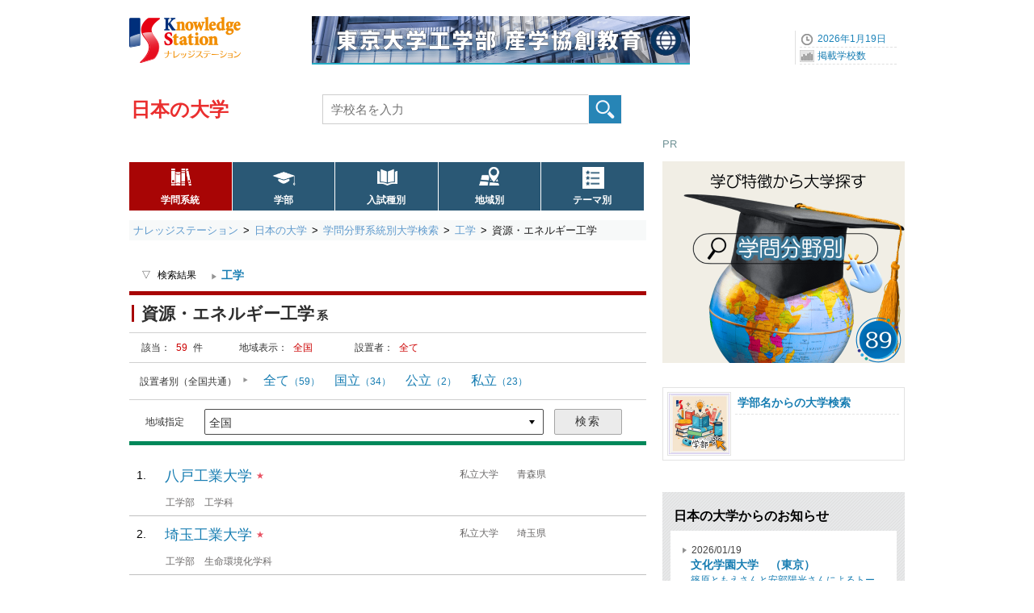

--- FILE ---
content_type: text/html; charset=UTF-8
request_url: https://gakkou.net/daigaku/src/?srcmode=gkm&gkm=04009
body_size: 8613
content:
<!DOCTYPE html>
<html lang="ja">
<head>
<link rel="canonical" href="https://www.gakkou.net/daigaku/src/?srcmode=gkm&gkm=04009" />
<!-- Google Tag Manager -->
<script>(function(w,d,s,l,i){w[l]=w[l]||[];w[l].push({'gtm.start':
new Date().getTime(),event:'gtm.js'});var f=d.getElementsByTagName(s)[0],
j=d.createElement(s),dl=l!='dataLayer'?'&l='+l:'';j.async=true;j.src=
'https://www.googletagmanager.com/gtm.js?id='+i+dl;f.parentNode.insertBefore(j,f);
})(window,document,'script','dataLayer','GTM-KX9MNCH');</script>
<!-- End Google Tag Manager -->
<meta charset="utf-8">
<title>資源・エネルギー工学｜日本の大学｜検索結果一覧</title>
<meta name="Description" content="「日本の大学」で紹介する、学問系統&nbsp;資源・エネルギー工学を学べる全国の大学一覧です。- ナレッジステーション" />
<meta name="Keywords" content="" />
<meta name="viewport" content="width=device-width, initial-scale=1.0">


<link rel="icon" href="/favicon.ico">
<link rel="apple-touch-icon" sizes="180x180" href="/apple-touch-icon.png">

<link rel="stylesheet" href="/common_css/base960_new2CS.css">
<!-- スマートフォン -->
<link rel="stylesheet" href="/daigaku/css/stylesmart_daigakuNewSRC.css" media="only screen and (max-width:667px)">
<!-- デスクトップ -->
<link rel="stylesheet" href="/daigaku/css/style960_daigakuNewSRC.css" media="only screen and (min-width:668px),print">
<link rel="stylesheet" href="//use.fontawesome.com/releases/v5.15.3/css/all.css" integrity="sha384-SZXxX4whJ79/gErwcOYf+zWLeJdY/qpuqC4cAa9rOGUstPomtqpuNWT9wdPEn2fk" crossorigin="anonymous">

<script type="application/ld+json">
{
  "@context": "https://schema.org",
  "@type": "CollectionPage",
  "name": "資源・エネルギー工学｜日本の大学｜検索結果一覧",
  "url": "https://www.gakkou.net/daigaku/src/?srcmode=gkm&gkm=04009",
  "isPartOf": {
    "@type": "WebSite",
    "name": "ナレッジステーション",
    "url": "https://www.gakkou.net/"
  }
}
</script>

<script src="//ajax.googleapis.com/ajax/libs/jquery/1.11.1/jquery.min.js"></script>
<script type="text/javascript" src="/common_js/ks_function.js"></script>
</head>

<body id="top">
<!-- Google Tag Manager (noscript) -->
<noscript><iframe src="https://www.googletagmanager.com/ns.html?id=GTM-KX9MNCH"
height="0" width="0" style="display:none;visibility:hidden"></iframe></noscript>
<!-- End Google Tag Manager (noscript) -->

<div id="container">

<!--ヘッダー始まり-->
<header id="header">
<div id="headpart">


<div id="head-logoBx">
<!--ヘッダーロゴ--> 
<div id="head-logo">
<a href="/"><img src="/common_images/logo_ks.png"  width="140" height="70" alt="ナレッジステーション" /></a>
</div>
<!--ヘッダーバナーエリア--> 
<div id="head-banner">
<a href="https://www.gakkou.net/adblink/1/src/1292/99/04/040/" rel="sponsored" title="東京大学工学部産学協創教育2024" class="ga_bnrclick"><img src="/bndat/bnr100001292.png?dc9701a22615779fe5a1ff4d531d5dce" border="0" width="468" height="60" class="ga_bnrview" alt="東京大学工学部産学協創教育2024"></a>
</div>

<!--ヘッダーナビエリア--> 
<div id="head-navi">
<ul>
<li>2026年1月19日</li>
<li><a href="/info/schoolcount/">掲載学校数</a></li>
</ul>
</div>
<!--SPナビリンクボタン-->
<div id="NaviLinkBtnSP">
<a class="menu-trigger"  href="/daigaku/spnavi_daigaku.html">navilink<span></span><span></span><span></span></a>
<span class="btntext">メニュー</span>
</div>
</div>

<!--学校種別タイトルエリア-->
<div id="subtitlepart">
<a href="/daigaku/">日本の大学</a>
</div>

<!--学校検索エリア-->
<label id="scSearchBtnSP" for="open"><img src="/common_images/icon/icn40-scope@2x.png" width="30" height="25" alt="大学検索" /><span class="btntext02">検索</span></label>
<input id="open" type="checkbox">
<div id="head-rightBx">
<div id="schoolSearch">
<form class="clearfix" method="get" action="../src/">
<input type="search" class="searchBox01" name="qw" placeholder="学校名を入力" value="" required/>
<input type="submit" class="submit" value="" id="button" />
</form>
</div>
</div>

<!--グローバルナビエリア-->
<nav id="NaviMenuBase64005">
<ul class="NaviMenu01">
<li class="gkmGN selected"><a href="/daigaku/search/gakumon.html">学問系統</a></li>
<li class="fidGN"><a href="/daigaku/divlist/">学部</a></li>
<li class="ntkGN"><a href="/daigaku/search/ent.html">入試種別</a></li>
<li class="prefGN"><a href="/daigaku/search/area.html">地域別</a></li>
<li class="themeGN"><a href="/daigaku/search/theme.html">テーマ別</a></li>

</ul>				 
</nav>

</div>
</header>
<!--ヘッダー終わり-->

<!--コンテンツインナー始まり-->
<div id="contouter">
<div id="content-inner">


<!--パンくずエリア-->
<nav id="pankuzu640">
<ol>
<li><a href="/">ナレッジステーション</a></li>
<li><a href="/daigaku/">日本の大学</a></li>
<li><a href="/daigaku/search/gakumon.html">学問分野系統別大学検索</a></li>
<li><a href="/daigaku/search/bun_04.html">工学</a></li>
<li><strong>資源・エネルギー工学</strong></li>
</ol>
</nav>


<!--メインコンテンツ始まり-->
<article id="mainContent">
<section class="ListHeader">
<!--ページ見出し-->
<h2 class="spTitle" id="gkmTitleSp"><span>学問分野系統別大学検索</span></h2>
<!-- 検索条件表示 -->
<div class="conditionSearch03">
<dl class="conditions03">
<dt>検索結果</dt><dd><a href="/daigaku/search/bun_04.html">工学</a></dd>
</dl>
</div>
<!--検索見出し-->
<h2 class="SRCTitle" id="gkmTitle">資源・エネルギー工学<span class="sub">系</span></h2>
</section>


<!-- 件数＆絞込 -->
<section id="RFbx">
<div class="searchresultN">該当：<span class="resultcountN">59</span>件</div>
<div class="searchresultN">地域表示：<span class="resultcountN">全国</span></div><div class="searchresultN">設置者：<span class="resultcountN">全て</span></div>

</section>

<section class="navimenuarea04">
<ul class="listTx08">
<li class="nvtitle">設置者別（全国共通）</li>
<li><a href="../src/?srcmode=gkm&gkm=04009">全て<span class="resultcountN">（59）</span></a></li>
<li><a href="../src/?srcmode=gkm&gkm=04009&s=1">国立<span class="resultcountN">（34）</span></a></li>
<li><a href="../src/?srcmode=gkm&gkm=04009&s=2">公立<span class="resultcountN">（2）</span></a></li>
<li><a href="../src/?srcmode=gkm&gkm=04009&s=3">私立<span class="resultcountN">（23）</span></a></li>


</ul>
</section>

<div class="selectboxarea04">
<span class="">地域指定</span>
<form action="./" method="GET" name="ResrcForm">
<input type="hidden" name="srcmode" value="gkm">
<input type="hidden" name="gkm" value="04009">
<input type="hidden" name="s" value="">

<select name="p" class="selectbox"	id="select-area">
<option value="">全国</option>
<option value="50">北海道</option><option value="1">　｜北海道（1件）</option><option value="51">東北</option><option value="2">　｜青森県（2件）</option><option value="5">　｜秋田県（1件）</option><option value="3">　｜岩手県</option><option value="4">　｜宮城県（1件）</option><option value="6">　｜山形県</option><option value="7">　｜福島県（1件）</option><option value="52">関東</option><option value="9">　｜栃木県（1件）</option><option value="10">　｜群馬県（1件）</option><option value="8">　｜茨城県（2件）</option><option value="53">首都圏</option><option value="13">　｜東京都（9件）</option><option value="11">　｜埼玉県（3件）</option><option value="12">　｜千葉県（2件）</option><option value="14">　｜神奈川県（1件）</option><option value="54">甲信越</option><option value="15">　｜新潟県（2件）</option><option value="19">　｜山梨県（1件）</option><option value="20">　｜長野県（1件）</option><option value="55">北陸</option><option value="16">　｜富山県（1件）</option><option value="17">　｜石川県（2件）</option><option value="18">　｜福井県</option><option value="56">東海</option><option value="22">　｜静岡県（1件）</option><option value="23">　｜愛知県（5件）</option><option value="24">　｜三重県（1件）</option><option value="21">　｜岐阜県</option><option value="57">近畿</option><option value="25">　｜滋賀県（1件）</option><option value="26">　｜京都府（2件）</option><option value="27">　｜大阪府（2件）</option><option value="29">　｜奈良県</option><option value="30">　｜和歌山県</option><option value="28">　｜兵庫県（3件）</option><option value="58">中国</option><option value="33">　｜岡山県（1件）</option><option value="34">　｜広島県（1件）</option><option value="35">　｜山口県（1件）</option><option value="31">　｜鳥取県（1件）</option><option value="32">　｜島根県（1件）</option><option value="59">四国</option><option value="36">　｜徳島県（1件）</option><option value="37">　｜香川県</option><option value="38">　｜愛媛県</option><option value="39">　｜高知県（1件）</option><option value="60">九州沖縄</option><option value="40">　｜福岡県（1件）</option><option value="41">　｜佐賀県（1件）</option><option value="42">　｜長崎県（1件）</option><option value="43">　｜熊本県</option><option value="44">　｜大分県（1件）</option><option value="45">　｜宮崎県（1件）</option><option value="46">　｜鹿児島県（1件）</option><option value="47">　｜沖縄県（1件）</option>
</select>
<input type="submit" class="submit_button" value="検索">
</form>
</div>





<!-- 検索結果一覧リスト -->
<section class="ListWrapperN">
<ol class="articleListN19" start="1">

<li>
<div class="articleListBodyN">
<a href="../view/div_10483.html">
<div class="ListNumN">1</div>
<h3 class="ListTtlN">八戸工業大学<span class="client">★</span></h3>
<div class="ListMABx">
<div class="ListManageN">私立大学</div>
<div class="ListAreaN"><span>青森県</span></div>
</div>
</a></div>

<div class="articleListSummaryN">
<ul class="vlist02">
<li>工学部　工学科</li>
</ul>
</div>
</li>
<li>
<div class="articleListBodyN">
<a href="../view/div_10175.html">
<div class="ListNumN">2</div>
<h3 class="ListTtlN">埼玉工業大学<span class="client">★</span></h3>
<div class="ListMABx">
<div class="ListManageN">私立大学</div>
<div class="ListAreaN"><span>埼玉県</span></div>
</div>
</a></div>

<div class="articleListSummaryN">
<ul class="vlist02">
<li>工学部　生命環境化学科</li>
</ul>
</div>
</li>
<li>
<div class="articleListBodyN">
<a href="../view/div_10474.html">
<div class="ListNumN">3</div>
<h3 class="ListTtlN">日本大学<span class="client">★</span></h3>
<div class="ListMABx">
<div class="ListManageN">私立大学</div>
<div class="ListAreaN"><span>千葉県</span><span>福島県</span></div>
</div>
</a></div>

<div class="articleListSummaryN">
<ul class="vlist02">
<li>理工学部　電気工学科</li><li>理工学部　物質応用化学科</li><li>生産工学部　電気電子工学科</li>
</ul>
</div>
</li>
<li>
<div class="articleListBodyN">
<a href="../view/div_10314.html">
<div class="ListNumN">4</div>
<h3 class="ListTtlN">早稲田大学<span class="client">★</span></h3>
<div class="ListMABx">
<div class="ListManageN">私立大学</div>
<div class="ListAreaN"><span>東京都</span></div>
</div>
</a></div>

<div class="articleListSummaryN">
<ul class="vlist02">
<li>創造理工学部　環境資源工学科</li>
</ul>
</div>
</li>
<li>
<div class="articleListBodyN">
<a href="../view/div_10263.html">
<div class="ListNumN">5</div>
<h3 class="ListTtlN">神奈川工科大学<span class="client">★</span></h3>
<div class="ListMABx">
<div class="ListManageN">私立大学</div>
<div class="ListAreaN"><span>神奈川県</span></div>
</div>
</a></div>

<div class="articleListSummaryN">
<ul class="vlist02">
<li>工学部　機械工学科</li><li>工学部　応用化学生物学科</li>
</ul>
</div>
</li>
<li>
<div class="articleListBodyN">
<a href="../view/div_10351.html">
<div class="ListNumN">6</div>
<h3 class="ListTtlN">大同大学<span class="client">★</span></h3>
<div class="ListMABx">
<div class="ListManageN">私立大学</div>
<div class="ListAreaN"><span>愛知県</span></div>
</div>
</a></div>

<div class="articleListSummaryN">
<ul class="vlist02">
<li>工学部　機械工学科</li><li>工学部　電気電子工学科</li>
</ul>
</div>
</li>
<li>
<div class="articleListBodyN">
<a href="../view/div_10020.html">
<div class="ListNumN">7</div>
<h3 class="ListTtlN">愛知工業大学<span class="client">★</span></h3>
<div class="ListMABx">
<div class="ListManageN">私立大学</div>
<div class="ListAreaN"><span>愛知県</span></div>
</div>
</a></div>

<div class="articleListSummaryN">
<ul class="vlist02">
<li>工学部　電気学科</li>
</ul>
</div>
</li>
<li>
<div class="articleListBodyN">
<a href="../view/div_10542.html">
<div class="ListNumN">8</div>
<h3 class="ListTtlN">北見工業大学</h3>
<div class="ListMABx">
<div class="ListManageN">国立大学</div>
<div class="ListAreaN"><span>北海道</span></div>
</div>
</a></div>

<div class="articleListSummaryN">
<ul class="vlist02">
<li>工学部　先進工学科</li>
</ul>
</div>
</li>
<li>
<div class="articleListBodyN">
<a href="../view/div_10146.html">
<div class="ListNumN">9</div>
<h3 class="ListTtlN">弘前大学</h3>
<div class="ListMABx">
<div class="ListManageN">国立大学</div>
<div class="ListAreaN"><span>青森県</span></div>
</div>
</a></div>

<div class="articleListSummaryN">
<ul class="vlist02">
<li>理工学部　自然エネルギー学科</li>
</ul>
</div>
</li>
<li>
<div class="articleListBodyN">
<a href="../view/div_10435.html">
<div class="ListNumN">10</div>
<h3 class="ListTtlN">東北工業大学</h3>
<div class="ListMABx">
<div class="ListManageN">私立大学</div>
<div class="ListAreaN"><span>宮城県</span></div>
</div>
</a></div>

<div class="articleListSummaryN">
<ul class="vlist02">
<li>工学部　環境応用化学課程</li>
</ul>
</div>
</li>
<li>
<div class="articleListBodyN">
<a href="../view/div_10214.html">
<div class="ListNumN">11</div>
<h3 class="ListTtlN">秋田大学</h3>
<div class="ListMABx">
<div class="ListManageN">国立大学</div>
<div class="ListAreaN"><span>秋田県</span></div>
</div>
</a></div>

<div class="articleListSummaryN">
<ul class="vlist02">
<li>国際資源学部　国際資源学科</li><li>総合環境理工学部　応用化学生物学科</li><li>総合環境理工学部　社会システム工学科</li>
</ul>
</div>
</li>
<li>
<div class="articleListBodyN">
<a href="../view/div_10033.html">
<div class="ListNumN">12</div>
<h3 class="ListTtlN">茨城大学</h3>
<div class="ListMABx">
<div class="ListManageN">国立大学</div>
<div class="ListAreaN"><span>茨城県</span></div>
</div>
</a></div>

<div class="articleListSummaryN">
<ul class="vlist02">
<li>工学部　電気電子システム工学科</li>
</ul>
</div>
</li>
<li>
<div class="articleListBodyN">
<a href="../view/div_10359.html">
<div class="ListNumN">13</div>
<h3 class="ListTtlN">筑波大学</h3>
<div class="ListMABx">
<div class="ListManageN">国立大学</div>
<div class="ListAreaN"><span>茨城県</span></div>
</div>
</a></div>

<div class="articleListSummaryN">
<ul class="vlist02">
<li>理工学群　工学システム学類</li>
</ul>
</div>
</li>
<li>
<div class="articleListBodyN">
<a href="../view/div_10318.html">
<div class="ListNumN">14</div>
<h3 class="ListTtlN">足利大学</h3>
<div class="ListMABx">
<div class="ListManageN">私立大学</div>
<div class="ListAreaN"><span>栃木県</span></div>
</div>
</a></div>

<div class="articleListSummaryN">
<ul class="vlist02">
<li>工学部　創生工学科</li>
</ul>
</div>
</li>
<li>
<div class="articleListBodyN">
<a href="../view/div_10126.html">
<div class="ListNumN">15</div>
<h3 class="ListTtlN">群馬大学</h3>
<div class="ListMABx">
<div class="ListManageN">国立大学</div>
<div class="ListAreaN"><span>群馬県</span></div>
</div>
</a></div>

<div class="articleListSummaryN">
<ul class="vlist02">
<li>理工学部　電子・機械類</li>
</ul>
</div>
</li>
<li>
<div class="articleListBodyN">
<a href="../view/div_10466.html">
<div class="ListNumN">16</div>
<h3 class="ListTtlN">日本工業大学</h3>
<div class="ListMABx">
<div class="ListManageN">私立大学</div>
<div class="ListAreaN"><span>埼玉県</span></div>
</div>
</a></div>

<div class="articleListSummaryN">
<ul class="vlist02">
<li>基幹工学部　応用化学科</li>
</ul>
</div>
</li>
<li>
<div class="articleListBodyN">
<a href="../view/div_10303.html">
<div class="ListNumN">17</div>
<h3 class="ListTtlN">千葉工業大学</h3>
<div class="ListMABx">
<div class="ListManageN">私立大学</div>
<div class="ListAreaN"><span>千葉県</span></div>
</div>
</a></div>

<div class="articleListSummaryN">
<ul class="vlist02">
<li>工学部　先端材料工学科</li><li>工学部　電気電子工学科</li><li>工学部　応用化学科</li>
</ul>
</div>
</li>
<li>
<div class="articleListBodyN">
<a href="../view/div_10134.html">
<div class="ListNumN">18</div>
<h3 class="ListTtlN">工学院大学</h3>
<div class="ListMABx">
<div class="ListManageN">私立大学</div>
<div class="ListAreaN"><span>東京都</span></div>
</div>
</a></div>

<div class="articleListSummaryN">
<ul class="vlist02">
<li>先進工学部　環境化学科</li><li>工学部　電気電子工学科</li>
</ul>
</div>
</li>
<li>
<div class="articleListBodyN">
<a href="../view/div_10361.html">
<div class="ListNumN">19</div>
<h3 class="ListTtlN">中央大学</h3>
<div class="ListMABx">
<div class="ListManageN">私立大学</div>
<div class="ListAreaN"><span>東京都</span></div>
</div>
</a></div>

<div class="articleListSummaryN">
<ul class="vlist02">
<li>社会理工学部　人間総合理工学科</li>
</ul>
</div>
</li>
<li>
<div class="articleListBodyN">
<a href="../view/div_10419.html">
<div class="ListNumN">20</div>
<h3 class="ListTtlN">東京海洋大学</h3>
<div class="ListMABx">
<div class="ListManageN">国立大学</div>
<div class="ListAreaN"><span>東京都</span></div>
</div>
</a></div>

<div class="articleListSummaryN">
<ul class="vlist02">
<li>海洋資源環境学部　海洋資源エネルギー学科</li>
</ul>
</div>
</li>
<li>
<div class="articleListBodyN">
<a href="../view/div_10847.html">
<div class="ListNumN">21</div>
<h3 class="ListTtlN">東京科学大学</h3>
<div class="ListMABx">
<div class="ListManageN">国立大学</div>
<div class="ListAreaN"><span>東京都</span></div>
</div>
</a></div>

<div class="articleListSummaryN">
<ul class="vlist02">
<li>物質理工学院　応用化学系</li><li>環境・社会理工学院　融合理工学系</li>
</ul>
</div>
</li>
<li>
<div class="articleListBodyN">
<a href="../view/div_10422.html">
<div class="ListNumN">22</div>
<h3 class="ListTtlN">東京大学</h3>
<div class="ListMABx">
<div class="ListManageN">国立大学</div>
<div class="ListAreaN"><span>東京都</span></div>
</div>
</a></div>

<div class="articleListSummaryN">
<ul class="vlist02">
<li>教養学部　学際科学科</li>
</ul>
</div>
</li>
<li>
<div class="articleListBodyN">
<a href="../view/div_10423.html">
<div class="ListNumN">23</div>
<h3 class="ListTtlN">東京電機大学</h3>
<div class="ListMABx">
<div class="ListManageN">私立大学</div>
<div class="ListAreaN"><span>東京都</span></div>
</div>
</a></div>

<div class="articleListSummaryN">
<ul class="vlist02">
<li>工学部　応用化学科</li>
</ul>
</div>
</li>
<li>
<div class="articleListBodyN">
<a href="../view/div_10497.html">
<div class="ListNumN">24</div>
<h3 class="ListTtlN">東京都市大学</h3>
<div class="ListMABx">
<div class="ListManageN">私立大学</div>
<div class="ListAreaN"><span>東京都</span></div>
</div>
</a></div>

<div class="articleListSummaryN">
<ul class="vlist02">
<li>理工学部　応用化学科</li>
</ul>
</div>
</li>
<li>
<div class="articleListBodyN">
<a href="../view/div_10443.html">
<div class="ListNumN">25</div>
<h3 class="ListTtlN">東洋大学</h3>
<div class="ListMABx">
<div class="ListManageN">私立大学</div>
<div class="ListAreaN"><span>埼玉県</span></div>
</div>
</a></div>

<div class="articleListSummaryN">
<ul class="vlist02">
<li>理工学部　電気電子情報工学科</li>
</ul>
</div>
</li>
<li>
<div class="articleListBodyN">
<a href="../view/div_10369.html">
<div class="ListNumN">26</div>
<h3 class="ListTtlN">長岡技術科学大学</h3>
<div class="ListMABx">
<div class="ListManageN">国立大学</div>
<div class="ListAreaN"><span>新潟県</span></div>
</div>
</a></div>

<div class="articleListSummaryN">
<ul class="vlist02">
<li>工学部　工学課程</li>
</ul>
</div>
</li>
<li>
<div class="articleListBodyN">
<a href="../view/div_10246.html">
<div class="ListNumN">27</div>
<h3 class="ListTtlN">新潟大学</h3>
<div class="ListMABx">
<div class="ListManageN">国立大学</div>
<div class="ListAreaN"><span>新潟県</span></div>
</div>
</a></div>

<div class="articleListSummaryN">
<ul class="vlist02">
<li>農学部　農学科</li>
</ul>
</div>
</li>
<li>
<div class="articleListBodyN">
<a href="../view/div_10492.html">
<div class="ListNumN">28</div>
<h3 class="ListTtlN">富山県立大学</h3>
<div class="ListMABx">
<div class="ListManageN">公立大学</div>
<div class="ListAreaN"><span>富山県</span></div>
</div>
</a></div>

<div class="articleListSummaryN">
<ul class="vlist02">
<li>工学部　機械システム工学科</li>
</ul>
</div>
</li>
<li>
<div class="articleListBodyN">
<a href="../view/div_10105.html">
<div class="ListNumN">29</div>
<h3 class="ListTtlN">金沢工業大学</h3>
<div class="ListMABx">
<div class="ListManageN">私立大学</div>
<div class="ListAreaN"><span>石川県</span></div>
</div>
</a></div>

<div class="articleListSummaryN">
<ul class="vlist02">
<li>工学部　電気エネルギーシステム工学科</li>
</ul>
</div>
</li>
<li>
<div class="articleListBodyN">
<a href="../view/div_10106.html">
<div class="ListNumN">30</div>
<h3 class="ListTtlN">金沢大学</h3>
<div class="ListMABx">
<div class="ListManageN">国立大学</div>
<div class="ListAreaN"><span>石川県</span></div>
</div>
</a></div>

<div class="articleListSummaryN">
<ul class="vlist02">
<li>理工学域　機械工学類</li><li>理工学域　フロンティア工学類</li>
</ul>
</div>
</li>
<li>
<div class="articleListBodyN">
<a href="../view/div_10192.html">
<div class="ListNumN">31</div>
<h3 class="ListTtlN">山梨大学</h3>
<div class="ListMABx">
<div class="ListManageN">国立大学</div>
<div class="ListAreaN"><span>山梨県</span></div>
</div>
</a></div>

<div class="articleListSummaryN">
<ul class="vlist02">
<li>工学部　工学科</li>
</ul>
</div>
</li>
<li>
<div class="articleListBodyN">
<a href="../view/div_10241.html">
<div class="ListNumN">32</div>
<h3 class="ListTtlN">信州大学</h3>
<div class="ListMABx">
<div class="ListManageN">国立大学</div>
<div class="ListAreaN"><span>長野県</span></div>
</div>
</a></div>

<div class="articleListSummaryN">
<ul class="vlist02">
<li>工学部　工学科</li><li>繊維学部　化学・材料学科</li>
</ul>
</div>
</li>
<li>
<div class="articleListBodyN">
<a href="../view/div_10295.html">
<div class="ListNumN">33</div>
<h3 class="ListTtlN">静岡大学</h3>
<div class="ListMABx">
<div class="ListManageN">国立大学</div>
<div class="ListAreaN"><span>静岡県</span></div>
</div>
</a></div>

<div class="articleListSummaryN">
<ul class="vlist02">
<li>工学部　電気電子工学科</li>
</ul>
</div>
</li>
<li>
<div class="articleListBodyN">
<a href="../view/div_10553.html">
<div class="ListNumN">34</div>
<h3 class="ListTtlN">名古屋工業大学</h3>
<div class="ListMABx">
<div class="ListManageN">国立大学</div>
<div class="ListAreaN"><span>愛知県</span></div>
</div>
</a></div>

<div class="articleListSummaryN">
<ul class="vlist02">
<li>工学部　創造工学教育課程</li>
</ul>
</div>
</li>
<li>
<div class="articleListBodyN">
<a href="../view/div_10558.html">
<div class="ListNumN">35</div>
<h3 class="ListTtlN">名古屋大学</h3>
<div class="ListMABx">
<div class="ListManageN">国立大学</div>
<div class="ListAreaN"><span>愛知県</span></div>
</div>
</a></div>

<div class="articleListSummaryN">
<ul class="vlist02">
<li>工学部　物理工学科</li><li>工学部　エネルギー理工学科</li>
</ul>
</div>
</li>
<li>
<div class="articleListBodyN">
<a href="../view/div_10560.html">
<div class="ListNumN">36</div>
<h3 class="ListTtlN">名城大学</h3>
<div class="ListMABx">
<div class="ListManageN">私立大学</div>
<div class="ListAreaN"><span>愛知県</span></div>
</div>
</a></div>

<div class="articleListSummaryN">
<ul class="vlist02">
<li>理工学部　電気電子工学科</li>
</ul>
</div>
</li>
<li>
<div class="articleListBodyN">
<a href="../view/div_10184.html">
<div class="ListNumN">37</div>
<h3 class="ListTtlN">三重大学</h3>
<div class="ListMABx">
<div class="ListManageN">国立大学</div>
<div class="ListAreaN"><span>三重県</span></div>
</div>
</a></div>

<div class="articleListSummaryN">
<ul class="vlist02">
<li>工学部　総合工学科</li>
</ul>
</div>
</li>
<li>
<div class="articleListBodyN">
<a href="../view/div_10090.html">
<div class="ListNumN">38</div>
<h3 class="ListTtlN">京都大学</h3>
<div class="ListMABx">
<div class="ListManageN">国立大学</div>
<div class="ListAreaN"><span>京都府</span></div>
</div>
</a></div>

<div class="articleListSummaryN">
<ul class="vlist02">
<li>工学部　地球工学科</li><li>工学部　物理工学科</li><li>工学部　電気電子工学科</li>
</ul>
</div>
</li>
<li>
<div class="articleListBodyN">
<a href="../view/div_10449.html">
<div class="ListNumN">39</div>
<h3 class="ListTtlN">同志社大学</h3>
<div class="ListMABx">
<div class="ListManageN">私立大学</div>
<div class="ListAreaN"><span>京都府</span></div>
</div>
</a></div>

<div class="articleListSummaryN">
<ul class="vlist02">
<li>理工学部　機械理工学科</li>
</ul>
</div>
</li>
<li>
<div class="articleListBodyN">
<a href="../view/div_10572.html">
<div class="ListNumN">40</div>
<h3 class="ListTtlN">立命館大学</h3>
<div class="ListMABx">
<div class="ListManageN">私立大学</div>
<div class="ListAreaN"><span>滋賀県</span></div>
</div>
</a></div>

<div class="articleListSummaryN">
<ul class="vlist02">
<li>理工学部　電子システム系</li>
</ul>
</div>
</li>
<li>
<div class="articleListBodyN">
<a href="../view/div_10341.html">
<div class="ListNumN">41</div>
<h3 class="ListTtlN">大阪大学</h3>
<div class="ListMABx">
<div class="ListManageN">国立大学</div>
<div class="ListAreaN"><span>大阪府</span></div>
</div>
</a></div>

<div class="articleListSummaryN">
<ul class="vlist02">
<li>工学部　環境・エネルギー工学科</li>
</ul>
</div>
</li>
<li>
<div class="articleListBodyN">
<a href="../view/div_10100.html">
<div class="ListNumN">42</div>
<h3 class="ListTtlN">近畿大学</h3>
<div class="ListMABx">
<div class="ListManageN">私立大学</div>
<div class="ListAreaN"><span>大阪府</span></div>
</div>
</a></div>

<div class="articleListSummaryN">
<ul class="vlist02">
<li>理工学部　電気電子通信工学科</li><li>理工学部　エネルギー物質学科</li>
</ul>
</div>
</li>
<li>
<div class="articleListBodyN">
<a href="../view/div_10056.html">
<div class="ListNumN">43</div>
<h3 class="ListTtlN">関西学院大学</h3>
<div class="ListMABx">
<div class="ListManageN">私立大学</div>
<div class="ListAreaN"><span>兵庫県</span></div>
</div>
</a></div>

<div class="articleListSummaryN">
<ul class="vlist02">
<li>工学部　物質工学課程</li>
</ul>
</div>
</li>
<li>
<div class="articleListBodyN">
<a href="../view/div_10150.html">
<div class="ListNumN">44</div>
<h3 class="ListTtlN">甲南大学</h3>
<div class="ListMABx">
<div class="ListManageN">私立大学</div>
<div class="ListAreaN"><span>兵庫県</span></div>
</div>
</a></div>

<div class="articleListSummaryN">
<ul class="vlist02">
<li>理工学部　環境・エネルギー工学科</li>
</ul>
</div>
</li>
<li>
<div class="articleListBodyN">
<a href="../view/div_10260.html">
<div class="ListNumN">45</div>
<h3 class="ListTtlN">神戸大学</h3>
<div class="ListMABx">
<div class="ListManageN">国立大学</div>
<div class="ListAreaN"><span>兵庫県</span></div>
</div>
</a></div>

<div class="articleListSummaryN">
<ul class="vlist02">
<li>工学部　電気電子工学科</li>
</ul>
</div>
</li>
<li>
<div class="articleListBodyN">
<a href="../view/div_10377.html">
<div class="ListNumN">46</div>
<h3 class="ListTtlN">鳥取大学</h3>
<div class="ListMABx">
<div class="ListManageN">国立大学</div>
<div class="ListAreaN"><span>鳥取県</span></div>
</div>
</a></div>

<div class="articleListSummaryN">
<ul class="vlist02">
<li>工学部　電気情報系学科</li><li>工学部　化学バイオ系学科</li>
</ul>
</div>
</li>
<li>
<div class="articleListBodyN">
<a href="../view/div_10390.html">
<div class="ListNumN">47</div>
<h3 class="ListTtlN">島根大学</h3>
<div class="ListMABx">
<div class="ListManageN">国立大学</div>
<div class="ListAreaN"><span>島根県</span></div>
</div>
</a></div>

<div class="articleListSummaryN">
<ul class="vlist02">
<li>材料エネルギー学部　材料エネルギー学科</li>
</ul>
</div>
</li>
<li>
<div class="articleListBodyN">
<a href="../view/div_10043.html">
<div class="ListNumN">48</div>
<h3 class="ListTtlN">岡山大学</h3>
<div class="ListMABx">
<div class="ListManageN">国立大学</div>
<div class="ListAreaN"><span>岡山県</span></div>
</div>
</a></div>

<div class="articleListSummaryN">
<ul class="vlist02">
<li>工学部　情報・電気・数理データサイエンス系</li>
</ul>
</div>
</li>
<li>
<div class="articleListBodyN">
<a href="../view/div_10142.html">
<div class="ListNumN">49</div>
<h3 class="ListTtlN">広島大学</h3>
<div class="ListMABx">
<div class="ListManageN">国立大学</div>
<div class="ListAreaN"><span>広島県</span></div>
</div>
</a></div>

<div class="articleListSummaryN">
<ul class="vlist02">
<li>工学部　第一類(機械・輸送・材料・エネルギー系)</li>
</ul>
</div>
</li>
<li>
<div class="articleListBodyN">
<a href="../view/div_10187.html">
<div class="ListNumN">50</div>
<h3 class="ListTtlN">山口大学</h3>
<div class="ListMABx">
<div class="ListManageN">国立大学</div>
<div class="ListAreaN"><span>山口県</span></div>
</div>
</a></div>

<div class="articleListSummaryN">
<ul class="vlist02">
<li>工学部　社会建設工学科</li><li>工学部　電気電子工学科</li>
</ul>
</div>
</li>
<li>
<div class="articleListBodyN">
<a href="../view/div_10453.html">
<div class="ListNumN">51</div>
<h3 class="ListTtlN">徳島大学</h3>
<div class="ListMABx">
<div class="ListManageN">国立大学</div>
<div class="ListAreaN"><span>徳島県</span></div>
</div>
</a></div>

<div class="articleListSummaryN">
<ul class="vlist02">
<li>理工学部〔昼間コース〕　理工学科</li>
</ul>
</div>
</li>
<li>
<div class="articleListBodyN">
<a href="../view/div_10159.html">
<div class="ListNumN">52</div>
<h3 class="ListTtlN">高知工科大学</h3>
<div class="ListMABx">
<div class="ListManageN">公立大学</div>
<div class="ListAreaN"><span>高知県</span></div>
</div>
</a></div>

<div class="articleListSummaryN">
<ul class="vlist02">
<li>システム工学群　</li>
</ul>
</div>
</li>
<li>
<div class="articleListBodyN">
<a href="../view/div_10116.html">
<div class="ListNumN">53</div>
<h3 class="ListTtlN">九州大学</h3>
<div class="ListMABx">
<div class="ListManageN">国立大学</div>
<div class="ListAreaN"><span>福岡県</span></div>
</div>
</a></div>

<div class="articleListSummaryN">
<ul class="vlist02">
<li>工学部　量子物理工学科</li>
</ul>
</div>
</li>
<li>
<div class="articleListBodyN">
<a href="../view/div_10172.html">
<div class="ListNumN">54</div>
<h3 class="ListTtlN">佐賀大学</h3>
<div class="ListMABx">
<div class="ListManageN">国立大学</div>
<div class="ListAreaN"><span>佐賀県</span></div>
</div>
</a></div>

<div class="articleListSummaryN">
<ul class="vlist02">
<li>理工学部　理工学科</li>
</ul>
</div>
</li>
<li>
<div class="articleListBodyN">
<a href="../view/div_10374.html">
<div class="ListNumN">55</div>
<h3 class="ListTtlN">長崎大学</h3>
<div class="ListMABx">
<div class="ListManageN">国立大学</div>
<div class="ListAreaN"><span>長崎県</span></div>
</div>
</a></div>

<div class="articleListSummaryN">
<ul class="vlist02">
<li>工学部　工学科</li>
</ul>
</div>
</li>
<li>
<div class="articleListBodyN">
<a href="../view/div_10353.html">
<div class="ListNumN">56</div>
<h3 class="ListTtlN">大分大学</h3>
<div class="ListMABx">
<div class="ListManageN">国立大学</div>
<div class="ListAreaN"><span>大分県</span></div>
</div>
</a></div>

<div class="articleListSummaryN">
<ul class="vlist02">
<li>理工学部　理工学科</li>
</ul>
</div>
</li>
<li>
<div class="articleListBodyN">
<a href="../view/div_10076.html">
<div class="ListNumN">57</div>
<h3 class="ListTtlN">宮崎大学</h3>
<div class="ListMABx">
<div class="ListManageN">国立大学</div>
<div class="ListAreaN"><span>宮崎県</span></div>
</div>
</a></div>

<div class="articleListSummaryN">
<ul class="vlist02">
<li>工学部　工学科</li>
</ul>
</div>
</li>
<li>
<div class="articleListBodyN">
<a href="../view/div_10207.html">
<div class="ListNumN">58</div>
<h3 class="ListTtlN">鹿児島大学</h3>
<div class="ListMABx">
<div class="ListManageN">国立大学</div>
<div class="ListAreaN"><span>鹿児島県</span></div>
</div>
</a></div>

<div class="articleListSummaryN">
<ul class="vlist02">
<li>工学部　先進工学科</li>
</ul>
</div>
</li>
<li>
<div class="articleListBodyN">
<a href="../view/div_10575.html">
<div class="ListNumN">59</div>
<h3 class="ListTtlN">琉球大学</h3>
<div class="ListMABx">
<div class="ListManageN">国立大学</div>
<div class="ListAreaN"><span>沖縄県</span></div>
</div>
</a></div>

<div class="articleListSummaryN">
<ul class="vlist02">
<li>工学部　工学科</li>
</ul>
</div>
</li>

</ol>
</section>



<section class="SrcCommentBx01" id="gkmjoho12">
<h4 class="SCBxTitle12G">関連検索：学問ナビ（学ぶ内容解説）</h4>
<div class="gkmlist03">
<div class="subTitlegkm"><a href="../gkmnavi/view/?gkm=04009">資源・エネルギー工学</a></div>
<div class="multiline-text">わたしたち人間は、鉄、アルミニウム、スズ、鉛といった鉱物を道具や建築物の材料として活用したり、石炭、石油といった化石燃料をエネルギーとして活用するなど、地球のあらゆる資源を利用して今日の社会を築き上げてきました。資源・…
<span class="readmore"><a href="../gkmnavi/view/?gkm=04009">もっと詳しく</a></span>
</div></div>
</section>

<section class="SrcCommentBx01" id="gkmjoho13">
<h4 class="SCBxTitle04">関連検索：学問分野系統別</h4>
<ul class="listTx19">
<li><a href="/daigaku/search/gakumon.html">学問分野系統別検索トップページ</a></li>
<li><a href="/daigaku/search/gakumon_50on.html">学問系統索引（50音順）</a></li>
</ul>
</section>

<section class="SrcCommentBx01" id="gkmjoho01">
<h4 class="SCBxTitle">このページの情報について</h4>
<p class="flame01">
<span class="subtitle03">学問分野系統別検索：<span class="textred02">資源・エネルギー工学</span><span class="subcomment01">系統を表示。</span>検索結果一覧は詳細情報掲載（ナレッジステーションから直接、資料請求可能）校（<span class="textred04">★</span><span class="fontsize8px">印</span>）。地域：北から南の順。</span>
</p>
</section>


<section class="SrcCommentBx01" id="notebx">
<span class="subtitle04"><strong>最終確認はご自身で</strong></span>
<div class="Subflame01">
<span class="subcomment04">この情報はナレッジステーション調べのものです。各種変更をリアルタイムに表示しているものではありません。該当校の最終確認はご自身で行うようお願いいたします。</span>
</div>
</section>


</article>
<!--メインコンテンツ終わり--><!--右サイドバー始まり-->  
<div id="sideBar">
<!--サイドバナーエリア-->
<section>
<div class="side300bannerArea">
<p>PR</p>
<a href="https://www.gakkou.net/adblink/1/src/1448/99/04/0/?" rel="sponsored" title="学問系統別大学案内" class="ga_bnrclick"><img src="/bndat/bnr100001448.png?a7e34c8e988fce4942e43cd84dcd05c7" border="0" width="600" height="500" class="rectangle_landscape ga_bnrview" alt="学問系統別大学案内"></a>


</div>
</section>

<!-- 地域別画像ナビゲーション -->
<section>
<!-- SSI include -->
<div class="SideNavBx clearfix" id="SideNav">
<ul>
<li><a href="https://www.gakkou.net/daigaku/divlist/" rel="sponsored"><div class="midashi_img01"><img src="/sysimgs/sidepanel/prthum100000303.png?1764306973" alt="学部名からの大学検索" style="width:75px;height:75px;">
</div>
<div class="textBx"><h3>学部名からの大学検索</h3><p></p></div></a></li>

</ul>
</div>
<!-- -------------->
</section>

<!-- ニュース学校名入り -->
<section class="spnone">
<div class="SideNewsList02 recentlynews">
<h3 class="SideNewstitle">日本の大学からのお知らせ</h3>
<ul>
<li>
	<a href="../view/topics_10517.html" rel="sponsored">
		<span class="data">2026/01/19</span><br/>
		<span class="scname">文化学園大学　（東京）</span><br/>
		篠原ともえさんと安部陽光さんによるトークショーを開催
	</a>
</li>
<li>
	<a href="../view/topics_10123.html" rel="sponsored">
		<span class="data">2026/01/19</span><br/>
		<span class="scname">崇城大学　（熊本）</span><br/>
		デザイン学科 村井教授がJA熊本果実連の新キャラクター「ジューシーくん」を制作
	</a>
</li>
<li>
	<a href="../view/topics_10648.html" rel="sponsored">
		<span class="data">2026/01/16</span><br/>
		<span class="scname">長崎国際大学　（長崎）</span><br/>
		「情報学部 情報デザイン学科」2027年4月開設予定（設置構想中）
	</a>
</li>
<li>
	<a href="../view/topics_10787.html" rel="sponsored">
		<span class="data">2026/01/15</span><br/>
		<span class="scname">日本映画大学　（神奈川）</span><br/>
		「第12回卒業制作上映会」を2月7日に開催
	</a>
</li>
<li>
	<a href="../view/topics_10483.html" rel="sponsored">
		<span class="data">2026/01/14</span><br/>
		<span class="scname">八戸工業大学　（青森）</span><br/>
		『防災科学フォーラム』を1月24日に開催
	</a>
</li>

</ul>
</div>
</section>

</div>
<!--右サイドバー終わり-->
<!--コンテンツフッター始まり-->
<footer id="content-footer" class="clearfix">
</footer>
<!--コンテンツフッター終わり-->

</div>
</div>
<!--コンテンツインナー終わり--> 

<!--フッター始まり-->
<footer class="clearfix">
<!-- SSI include -->
<div id="footerC">
<div class="wrapToTop">
<span class="ToTop">Top</span>
</div>
<div id="footInner">
<div class="footerMenuBx">
<div class="BxTitle">▼主要検索：大学</div>
<ul>
<li><a href="/daigaku/search/gakumon.html">学問分野系統別</a></li>
<li><a href="/daigaku/divlist/">学部別</a></li>
<li><a href="/daigaku/search/ent.html">入試特徴別</a></li>
<li><a href="/daigaku/search/area.html">地域別</a></li>
<li><a href="/daigaku/search/top01.html">逆引き検索</a></li>
<li class="line"></li>
<li class="liTitle">▼セレクション</li>
<li><a href="/daigaku/gkmnavi/">学問ナビ（大学の学び解説）</a></li>
<li><a href="/daigaku/src/?srcmode=sxd&sxd=1">日本の女子大学一覧</a></li>
<li><a href="/daigaku/search/hennyu.html">編入学制度のある大学検索</a></li>
<li><a href="/daigaku/gradslist/">大学院ホームページ案内</a></li>
<li><a href="/daigaku/elk/">大学生涯学習</a></li>
<li class="line"></li>
<li class="liTitle">▼通信教育</li>
<li><a href="/daigaku/tsushin/">大学通信教育</a></li>
<li><a href="/daigaku/gradslist/tsushin.html">大学院通信教育</a></li>
</ul>
</div>
<div class="footerMenuBx">
<div class="BxTitle">▼志望校決定へ。お役立ち情報</div>
<ul>
<li><a href="/daigaku/inq/">大学資料請求コーナー</a></li>
<li><a href="/occalendar/daigaku/">大学オープンキャンパス</a></li>
<li><a href="/daigaku/gakuensai/">大学学園祭（季節性あり）</a></li>
<li><a href="/daigaku/search/books.html">大学過去入試問題</a></li>
<li class="line"></li>
<li class="liTitle">▼関連情報</li>
<li><a href="/academy/">日本の大学校（官庁系）</a></li>
<li><a href="/tandai/">日本の短期大学</a></li>
<li><a href="/daigaku/senmonshoku/">日本の専門職大学</a></li>
<li class="line"></li>
<li class="liTitle">▼データ 他</li>
<li><a href="https://33gakkou.net/category/blog/">編集室ブログ</a></li>
<li><a href="https://data2gakkou.net/daigaku/">大学データまとめ</a></li>
<li><a href="/daigaku/search/50.html">掲載校索引（50音別）</a></li>
</ul>
</div>
<div class="footerMenuBx">
<div class="BxTitle">　</div>
<ul>
<li><a href="/aboutus/knowledgestation.html">ナレッジステーションとは</a></li>
<li><a href="/aboutus/webpolicy.html">サイトポリシー</a></li>
<li><a href="/aboutus/kaisya.html">運営会社</a></li>
<li><a href="/daigaku/misc/sitemap.html">サイトマップ</a></li>
<li class="line"></li>
<li><a href="https://contactg.gakkou.net/daigaku/reco/">大学情報の登録と修正案内</a></li>
</ul>
</div>
</div>
</div>
<div id="footerS">
<div class="footerSubMenu01">
<div class="subtitle">ホームページ案内</div>
<ul>
<li><a href="/daigaku/">日本の大学トップページ</a></li>
<li><a href="/">ナレッジステーショントップ</a></li>
</ul>
</div>
</div>
<!-- -------------->

</footer>
<!--フッター終わり-->

</div>
<!--コンテナ終わり--> 

</body>
</html>

--- FILE ---
content_type: text/css
request_url: https://gakkou.net/daigaku/css/style960_daigakuNewSRC.css
body_size: 34777
content:
@charset "utf-8";
body {
	font-size: 14px;
	-webkit-text-size-adjust:100%;
}

/* ========= ヘッドタイトルエリア ========= */
header#header {
	width: 960px;
	margin: 0px auto;
	text-align: left;
}
header#header::after {
	clear: both;
	display: block;
	content: '';
}
#headpart {
	position: relative;
	width: 100%;
	height: 273px;	 /*パンくずまでの高さ 297 → 273 */
	margin: 0px auto;
}
#headpart-Topics {
	position: relative;
	width: 100%;
	height: 325px;	 /*パンくずまでの高さ */
	margin: 0px auto;
}
#head-logoBx {
}
#head-logoBxTopics,
#head-logoBxInq {
	height: 105px;
	background-color: #FFF;
}
#head-logo {
	position: absolute;
	top: 15px;
	left: 0px;
}
#head-banner {
	position: absolute;
	top: 20px;
	left: 226px;
}
#head-navi{
	position: absolute;
	top: 38px;
	right: 0px;
}
#head-navi ul {
	width: 135px;
	margin: 0;
	font-size: 12px;
	color: #1C83B9;
	list-style: none;
	border-left: 1px solid #E0E0E0;
}
#head-navi ul li {
	width: 120px;
 	height: 20px;
	line-height: 20px;
	margin-left: 5px;
	text-align: left;
	border-bottom: 1px dashed #E0E0E0;
	text-indent: 22px;
}
#head-navi ul li:nth-child(1) {
	background: url(/common_images/icn_watch.gif) left center no-repeat;
}
#head-navi ul li:nth-child(2) {
	background: url(/common_images/icn_graph.gif) left center no-repeat;
}
/* ========= トップイメージタイトル ========= */
#maintitleimage220 {
	clear: both;
	margin: 0 auto;
	padding: 0px;
	width: 960px;
	height: 220px;
	position: absolute;
	top: 105px;
	left: 0px;
}
#maintitleimage220 img {
	margin-top: 0px;
	width: 960px;
	height: 220px;
}

/* ========= 学校種別タイトルエリア ========= */
#head-secondBx {
	padding: 0 0 0 0;
	height: 70px;
	position: relative;
}
#head-secondBx::after { 
	clear: both;
	display: block;
	content: '';
}
#subtitlepart {
	position: absolute;
	top: 114px;
	left: 2px;
	width: calc(24px * 6);
	height: 40px;
	line-height: 44px;
	padding: 0 20px 0 0;
	text-align: left;
	font-size: 24px;
	font-weight: bold;
	background: #FFF;
}
#subtitlepart a {
	color: #EA2E2E;
    text-decoration:none;
}
img#sub-title-img {
	display: none;
}

/* ========= 学校名検索エリア ========= */
 #scSearchBtnSP  img{
	display: none;
 }
#open {
	display: none;
}
#head-rightBx {
	position: absolute;
	top: 117px;
	left: 239px;
	width: 523px;
}
#head-rightBx #schoolSearch {
	width: 100%;
	height: 39px;
	margin: 0 0 0 0;
	padding: 0;
	float: right;
}
#head-rightBx #schoolSearch img.gakkoukensaku {
	display: none;
}
#head-rightBx #schoolSearch input[type="search"] {
	width: 331px;
	height: 37px;
	vertical-align: middle;
	line-height: 13px;
	font-size: 1.1em;
	color:#999999;
	padding: 0px;
	text-indent: 10px;
	border: 1px solid #CDCDCD;
	margin-right: -2px;
}
#head-rightBx #schoolSearch input[type="submit"] {
	vertical-align: middle;
	cursor: pointer;
	margin: auto;
	font-size: 13px;
	width: 42px;
	height: 37px;
	background: url(/common_images/base/icon-search_b.png) left top no-repeat;
	border: 0px;
	margin-left: -4px;
}
input:focus::-webkit-input-placeholder {
	color: transparent;
}
input:focus:-moz-placeholder {
	color: transparent;
}
input:focus::-moz-placeholder {
	color: transparent;
}
/* ========= 条件検索テキストリンク ========= */
.NaviMenu03 {
	float: right;
	text-align: center;
	margin: -37px 0 0 5px;
}
.NaviMenu03::before {
	margin: 0 2px;
	content: "│";
}
.NaviMenu03::after {
	margin: 0 2px;
	content: "│";
}
.NaviMenu03 a {
	height: 36px;
	line-height: 36px;
	color: #0B326C;
	font-size: 14px;
	font-weight: bold;
}
.NaviMenu03 a:hover {
	color: #F46574;
}


#head-rightBx02 {
	display: none;
	position: absolute;
	top: 117px;
	left: 662px;
}
#head-rightBx02 nav {
	margin: 0 auto;
	overflow: hidden;
	*zoom: 1;
}
#head-rightBx02 nav ul {
	margin: 0px;
	padding: 0px;
}
#head-rightBx02 nav ul li {
	float: left;
	list-style-type: none;
	text-align: center;
	margin: 0 0 0 5px;
}
#head-rightBx02 nav li::before {
	margin: 0 2px;
	content: "│";
}
#head-rightBx02 nav li::after {
	margin: 0 2px;
	content: "│";
}
#head-rightBx02 nav ul li a {
	height: 36px;
	line-height: 36px;
	color: #0B326C;
	font-size: 14px;
	font-weight: bold;
}
#head-rightBx02 nav ul li a:hover {
	color: #F46574;
}

/* ========= グローバルナビエリア ========= */
#NaviMenuBase64005 {
	position: absolute;
	top: 200px;
	left: 0px;
}
.NaviMenu01 {
	clear: both;
	display: flex;
	flex-direction: row;
	flex-wrap: wrap;
	justify-content: flex-start;
	margin: 0;	
	padding: 0px;
	width: 640px;
	height: 60px;
	text-align: left;
	font-size: 0;
}
#NaviMenuBase64005 .NaviMenu01 li {
  	margin-left: -1px;
	list-style-type: none;
	white-space: nowrap;
	font-size: 12px;
	font-weight: normal;
	width: 126.5px;		/* 5Link */
	height: 60px;
	line-height: 60px;
	text-align: center;
	border: 1px solid #FFFFFF;
	background-color: #2A5875;
	position: relative;
}
.NaviMenu01 li a {
	flex: 1;
	display: block;
	font-size: 12px;
	font-weight: bold;
	height: 43px;
	padding-top: 17px;
}
.NaviMenu01 a:link,
.NaviMenu01 a:visited {
	text-decoration: none;
	color: #FFF;
	font-weight: bold;
	background-color: #2A5875;
}
.NaviMenu01 li.selected a,
.NaviMenu01 a:hover,
.NaviMenu01 a:active {
	text-decoration: none;
	color: #FFF;
	background-color: #A80505;
}
.NaviMenu01 li.gkmGN a{
	background: url(/common_images/icn24-gkmbook@2x.png) no-repeat 50% 5px;
	background-size: 27px 27px;
	margin: 0px auto 0px;
}
.NaviMenu01 li.gkmGN.selected a,
.NaviMenu01 li.gkmGN a:hover,
.NaviMenu01 li.gkmGN a:active {
	background: #A80505 url(/common_images/icn24-gkmbook@2x.png) no-repeat 50% 5px;
	background-size: 27px 27px;
	margin: 0px auto 0px;
}
.NaviMenu01 li.fidGN a{
	background: url(/common_images/icn26-fid@2x.png) no-repeat 50% 4px;
	background-size: 30px 30px;
	margin: 0px auto 0px;
}
.NaviMenu01 li.fidGN.selected a,
.NaviMenu01 li.fidGN a:hover,
.NaviMenu01 li.fidGN a:active {
	background: #A80505 url(/common_images/icn26-fid@2x.png) no-repeat 50% 4px;
	background-size: 30px 30px;
	margin: 0px auto 0px;
}
.NaviMenu01 li.ntkGN a{
	background: url(/common_images/icn22-ntk@2x.png) no-repeat 50% 5px;
	background-size: 27px 27px;
	margin: 0px auto 0px;
}
.NaviMenu01 li.ntkGN.selected a,
.NaviMenu01 li.ntkGN a:hover,
.NaviMenu01 li.ntkGN a:active {
	background: #A80505 url(/common_images/icn22-ntk@2x.png) no-repeat 50% 5px;
	background-size: 27px 27px;
	margin: 0px auto 0px;
}
.NaviMenu01 li.prefGN a{
	background: url(/common_images/icn22-pref@2x.png) no-repeat 50% 4px;
	background-size: 27px 27px;
	margin: 0px auto 0px;
}
.NaviMenu01 li.prefGN.selected a,
.NaviMenu01 li.prefGN a:hover,
.NaviMenu01 li.prefGN a:active {
	background: #A80505 url("/common_images/icn22-pref@2x.png") no-repeat 50% 4px;
	background-size: 27px 27px;
	margin: 0px auto 0px;
}
.NaviMenu01 li.combinedGN a{
	background: url(/common_images/icn21-comb@2x.png) no-repeat 50% 5px;
	background-size: 27px 27px;
	margin: 0px auto 0px;
}
.NaviMenu01 li.combinedGN.selected a,
.NaviMenu01 li.combinedGN a:hover,
.NaviMenu01 li.combinedGN a:active {
	background: #A80505 url(/common_images/icn21-comb@2x.png) no-repeat 50% 5px;
	background-size: 27px 27px;
	margin: 0px auto 0px;
}
.NaviMenu01 li.themeGN a{
	background: url(/common_images/icon/icn64-listWh@2x.png) no-repeat 50% 6px;
	background-size: 27px 27px;
	margin: 0px auto 0px;
}
.NaviMenu01 li.themeGN.selected a,
.NaviMenu01 li.themeGN a:hover,
.NaviMenu01 li.themeGN a:active {
	background: #A80505 url(/common_images/icon/icn64-listWh@2x.png) no-repeat 50% 6px;
	background-size: 27px 27px;
	margin: 0px auto 0px;
}


.NaviMenu01 li a br{
  	display:none;
 }
#NaviLinkBtnSP {
	display: none;
}
#scSearchBtnSP {
	display: none;
}
nav.SPMenuBase {
	display: none;
}

/* ========= グローバルナビエリアサブ２ ========= */
#NaviMenuBaseSub {
	position: absolute;
	top: 248px;
	left: 0px;
}
.NaviMenu02 {
	clear: both;
	margin: 0;	
	padding: 0px;
	width: 640px;
	text-align: left;
	background-color: #FFFFFF;
	border-bottom: 3px solid #4694D1;
	display: flex;
	align-items: center;
	justify-content: flex-start;
	height: 32px;
	line-height: 32px;
}
.NaviMenu02 li {
	list-style-type: none;
	text-align: left;
	padding: 0 40px 0 20px;	
}
.NaviMenu02 li:nth-child(1) {
}
.NaviMenu02 li.selected {
}
.NaviMenu02 li a {
	font-size: 12px;
	color: #177DB2;
}
.NaviMenu02 li::before {
	content: '▶';
	padding: 0 2px 0 0;	
	font-size: 10px;
	color: #4694D1;
}
.NaviMenu02 a:link,
.NaviMenu02 a:visited {
}
.NaviMenu02 li.selected a {
}

/* ========= 表示地域エリア ========= */
#areainfo {
	position: absolute;
	top: 200px;
	left: 674px;
	width: 250px;
	margin: 0;
	padding: 0;
	color: #000;
	background-color: #2F9BD4;
	overflow: hidden;
	height: 48px;
	line-height: 48px;
}
#areainfo p {
	text-align: left;
	color: #FFF;
	padding: 0 0 0 6%;
}
#areainfo p a {
	color: #FFF;
	background-color: #1C83B9;
	display: block;
	width: 140px;
	height: 48px;
	padding: 0 5%;
	text-align: center;
	position: absolute;
	top: 0;
	right: 0;
}
/* ===== ヘッダー  共通PR ===== */
.head-ComBx {
	margin: 0px 0 10px;
	padding: 0;	
	width: 640px;
	height: 60px;
	line-height: 60px;
}
.head-ComBx .head-PR {
	font-size: 12px;
	color: #333;
	padding-left:1.0em;
	vertical-align: middle;
	text-align: left;
}
.head-ComBx .head-PR img {
	vertical-align: middle;
	padding-bottom: 3px;
	padding-left: 5px;
}

/* ========= パンくずエリア ========= */
#pankuzu640  ol {
	clear: both;
	width: 640px;
	padding: 5px 0px 5px 0px;
	text-align: left;
	font-size: 13px;
	font-weight: normal;
	line-height: 0;   
	border-bottom:　1px solid #EAF4FF;
	background-color: #F7F9F9;
}
#pankuzu640 ol::after {
	content: '';
	display: block;
	clear: both;
}
#pankuzu640 li {
	float: left;
    line-height:120%;   
}
#pankuzu640 li + li::before {
	margin: 0 1px;
	content: ">";
}
#pankuzu640 li a {
	margin-right: 5px;
	margin-left: 5px;
	color: #5f9acd;
	text-decoration: none;	
}
#pankuzu640 strong,
#pankuzu640 em {   
	margin-right: 5px;
	margin-left: 5px;
	font-weight: normal;
	font-style: normal;
	color: #1b1b1b;
}  

#pankuzu  ol {
	clear: both;
	width: 960px;
	padding: 2px 0px 2px 0px;
	margin-left: 9px;
	text-align: left;
	font-size: 13px;
	font-weight: normal;
	line-height: 0;   
}
#pankuzu ol::after {
	content: '';
	display: block;
	clear: both;
}
#pankuzu li {
	float: left;
    line-height:120%;   
}
#pankuzu li + li::before {
	margin: 0 1px;
	content: ">";
}
#pankuzu li a {
	margin-right: 5px;
	margin-left: 5px;
	color: #5f9acd;
	text-decoration: none;	
}
#pankuzu strong,
#pankuzu em {   
	margin-right: 5px;
	margin-left: 5px;
	font-weight: bold;
	font-style: normal;
	color: #1b1b1b;
}  
/* ========= パンくずエリア 1C ========= */
#pankuzu960 ol.secondpkz,
#pankuzu960 ol {
	clear: both;
	width: 960px;
	margin-top: 5px;
	padding: 5px 0px 5px 0px;
	text-align: left;
	font-size: 13px;
	font-weight: normal;
	line-height: 0;   
	border-bottom:　1px solid #FFF;
	background-color: #FFF;
}
#pankuzu960 ol.secondpkz {
	margin-top: 0px;
}
#pankuzu960 ol::after {
	content: '';
	display: block;
	clear: both;
}
#pankuzu960 li {
	float: left;
    line-height: 1.5em;   
}
#pankuzu960 li + li::before {
	margin: 0 1px;
	content: ">";
}
#pankuzu960 li a {
	margin-right: 5px;
	margin-left: 5px;
	color: #5f9acd;
	text-decoration: none;	
}
#pankuzu960 strong,
#pankuzu960 em {   
	margin-right: 5px;
	margin-left: 5px;
	font-weight: normal;
	font-style: normal;
	color: #1b1b1b;
}  


/* ========= タイトル画像 ========= */
#maintitleimage img{
	width: 960px;
	margin: 20px auto 0px;
	padding: 0px;
	text-align: center;
}


/*===== メインコンテンツ 基本=====*/
#mainContent {		/* widthはbase_Pattern.cssで指定の事 */
	height: auto;
	clear: both;
/*	background-color: #FFFFFF;	確認用*/
	text-align:left;
	margin-top: 30px;
}

#mainContent header {
	margin: 0;
/*	background-color: #FFFFFF;	確認用*/
}

.OSGBasicTable01 {
	margin: 0;
/*	background-color: #FFFFFF;	確認用*/
}

#mainContent footer {
	height: 50px;
	margin-top: 15px;
	margin-bottom: 15px;
/*	background-color: #FFFFFF;	確認用*/
}

/*===== サブコンテンツ 基本=====*/
.subContent {
	height: auto;
	clear: both;
/*	background-color: #FFFFFF;	確認用*/
	text-align:left;
}

#ContentTitleArea {
	height: 100px;
	margin: 15px 0px;
/*	background-color: #FFFFFF;	確認用*/
}

.radius2 {
	border-radius: 2px;
	-webkit-border-radius: 2px;
	-moz-border-radius: 2px;
	zoom: 1;
	position: relative;
}
.radius3 {
	border-radius: 3px;
	-webkit-border-radius: 3px;
	-moz-border-radius: 3px;
	zoom: 1;
	position: relative;
}

/*===== 学校名 =====*/
#mainContent header h1,
#mainContent header h1 a {
	line-height: 100%;
	font-size: 21px;
	padding: 10px 0 10px 10px;
	margin-bottom: 24px;
	margin-right: 10px;
	font-weight: bold !important;
	text-decoration: none;
	color: #333333;		/* #177DB2*/
	position: relative;
}
#mainContent header h1 {
	border-top: 1px solid #585858;
	border-bottom: 1px solid #585858;
}
#mainContent header h1 a:hover {
	color: #F46574;		/* #888888 */
}
#mainContent header h1 span.name2 {
	font-size: 16px;
	display: inline-block;
}
#mainContent header h1::before {
	content: '';
	position: absolute;
	left: 3px;
	top: 10px;
	display: inline-block;
	width: 3px;
	height: 1.0em;
	background-color: #a80505;
}

/*===== タイトルイメージ =====*/
#mainContent header h1#titleimg,
#mainContent header h1#titleimg a {
	padding: 0px;
	margin: 0 0 30px 0;
}
#mainContent header h1#titleimg {
	border: none;
}
div.inqbutton {
	display: none;
}

/* ========= 印刷用画面エリア ========= */
/* 
div.ksLink-printview {
	clear: both;
	width: 30px;
	height: 22px;
	font-size: 13px;
	margin-top: -56px;
	margin-right: 10px;
	float: right;
	position: relative;
	z-index: 5;
}
div.ksLink-printview-kensaku {
	clear: both;
	width: 30px;
	height: 0;
	margin-top: 0;
	margin-right: 10px;
	float: right;
	position: relative;
	top: 11px;
	right: 0px;
	z-index: 5;
}
div.ksLink-printview-kensaku p a,
div.ksLink-printview p a {
	background: url(/common_images/icn_print.png) 0 0px no-repeat;
	height: 26px;
	line-height: 26px;
	display: block;
	text-indent: -9999px;
	padding-left: 36px;
}
 */
div.ksLink-printview-kensaku,
div.ksLink-printview {
	display: none;
}
/*===== 基本情報リンク =====*/
.indexlink02,
.indexlink {
	font-size: 14px;
	height: 42px;
	line-height: 42px;
	padding: 0px 0 0 24px;
	margin: -24px 10px 16px 0px;
	font-weight: normal;
	color: #177DB2;
	border-bottom: 1px solid #585858;
}
.indexlink02 {
	border-bottom: 1px solid #FFFFFF;
}
.indexlink a {
	text-decoration: none;
	color: #177DB2;
}
.indexlink a:hover {
	color: #F46574;
}
/*.indexlink::before {
  	content: '';
  	display: inline-block;
  	width: 14px;
  	height: 14px;
  	background-image: url(/common_images/indexlink.png);
  	background-size: contain;
  	vertical-align:top;
}*/

.textgray01 {
	color: #808080;
}
.textdecowd,
.textgray02 {
	color: #6C6A6A;
}
.textdecosun,
.textred01 {
	color: #FA0505;
}
.textred02 {
	color: #CC0000;
}
.textdeco01,
.textred03 {
	color: #F46574;
}
.textred04 {
	color: #E95464;
}
.textdecosat,
.textblue01 {
	color: #0066CC;
}
.textblue02 {
	color: #177DB2;
}
.textore01 {
	color: #FD9732;
}
.fontsize8px {
	font-size: 8px;
}
.fontsize16px {
	font-size: 16px;
}
.padleft5px {
	padding-left: 5px;
}
/* ========= 地図情報 ========= */
#gmapfield{
	margin-bottom: 20px;
}
#map_wrapper{
	max-width: 640px;
	min-width: 280px;
	margin: 10px 0 0 0;
	padding: 0;
	border: 2px solid #E3E3E3;
}
#map_canvas{
	position: relative;
	padding-bottom: 436px;
	height: 0;
	overflow: hidden;
}
#map_canvas iframe{
	position: absolute;
	top: 0;
	left: 0;
	width: 100% !important;
	height: 100% !important;
}
#map_canvas #map{
	position: absolute;
	top: 0;
	left: 0;
	width: 620px !important;
	height: 420px !important;
	margin: 8px;
}
div.infowindow {
	min-width: 300px;
	max-width: 300px;
	overflow: hidden;
}

/* ========= 検索条件表示 ========= */
.conditionSearch {
	width: 640px;
	margin: 0 0 20px 0;
	padding: 0;
	overflow: hidden;
}
.conditionSearch::after{
	content:".";
	display:block;
	height:0;
	clear:both;
	visibility:hidden;
}
.conditionSearch h3 {
	display: block;
	width: 100%;
	padding: 10px 0 10px 19px;
	border-top: 1px solid #585858;
	border-bottom: 1px solid #585858;
	color: #888;
	font-size: 21px;
	margin-bottom: 8px;
	font-weight: bold;
	text-decoration: none;
}
dl.conditions {
	width: 96%;
	margin: 5px 0 0 0;
	padding: 2%;
	font-weight: normal;
	font-size: 12px;
	border: none;
	background-color: #F6F9FF;
}
dl.conditions dt {
	width: 17%;
	float: left;
	font-weight: normal;
	padding: 3px 0 3px 10px;
	background: url(/common_images/listmark_sidenews3.png) no-repeat 0 6px;
}
dl.conditions dd {
	vertical-align: top; 
	font-weight: bold;
	padding: 3px 0 3px 10px;
	color: #3f577b;
	text-align: justify;
	text-justify: inter-ideograph;
	word-wrap: break-word;
	overflow-wrap: break-word;
	line-break: normal;
}
dl.conditions dd::before {
	content:'｜';
	margin-right: 10px;
	color: #333333;
	font-weight: normal;
}

dl.conditions02 {
	width: 640px;
	margin: 0;
	padding: 0;
	font-weight: normal;
	font-size: 12px;
	border: none;
	background-color: #FFF;
}
dl.conditions02 dt {
	width: 70px;
	float: left;
	font-weight: normal;
	padding: 3px 0 3px 0px;
}
dl.conditions02 dt::before {
	content: '‣';
	color: #949494;
}
dl.conditions02 dd {
	vertical-align: top; 
	font-weight: bold;
	padding: 3px 0 3px 10px;
	color: #3f577b;
}
dl.conditions02 dd::before {
	content:'：';
	margin-right: 10px;
	color: #333333;
	font-weight: normal;
}

.conditionSearch03 {
	width: 640px;
	margin: 0;
	padding: 0;
	overflow: hidden;
	position: relative;
}
.conditionSearch03::after{
	content:".";
	display:block;
	height:0;
	clear:both;
	visibility:hidden;
}
dl.conditions03 {
	display: flex;
	align-items: center;
	margin: 3px 10px 0 5px;
	font-weight: normal;
	font-size: 0.875rem;
	border: none;
	background-color: #FFF;
}
dl.conditions03 dt {
	font-size: 0.75rem;
	font-weight: normal;
	padding: 3px 10px 3px 10px;
}
dl.conditions03 dt::before {
	content: "▽";
	margin-right: 0.5rem;
	color: #333333;
	font-weight: normal;
}
dl.conditions03 dd {
	vertical-align: top; 
	font-weight: bold;
	padding: 3px 0 3px 0px;
	color: #333;
	text-align: justify;
	text-justify: inter-ideograph;
	word-wrap: break-word;
	overflow-wrap: break-word;
	line-break: normal;
}
dl.conditions03 dd::before {
	content: '▶';
	margin-left: 0.5rem;
	margin-right: 0.3rem;
	color: #949494;
	font-size: 0.5rem;
}
dl.conditions03 dd span {
	margin-right: 0.5rem;	
}
div.mapbutton {
	clear: both;
	position: absolute;
	top: 3px;
	right: 10px;
}
div.mapbutton a {
	color: #FFFFFF;
}
.btn-square-little-rich {
  display: inline-block;
  padding: 0.25em 1.25em;
  font-size: 12px;
  text-decoration: none;
  color: #FFF;
  background: #38b48b;
  border: 1px solid #00a381;
  border-radius: 3px;
  box-shadow: inset 0 1px 0 rgba(255,255,255,0.2);
  text-shadow: 0 1px 0 rgba(0,0,0,0.2);
}

/* ========= ページ区切りナビゲーション ========= */
#pagenation-bottom,
#pagenation-top {
	clear: both;
	position: relative;	
	width: 640px;
	height: 26px;
	font-size: 12px;
}
#pagenation-top {
	margin: 5px 10px 30px 0;
}
#pagenation-bottom {
	margin: 20px 10px 5px 0;
}
.searchresult {
	position: absolute;
	top: 0;
	left: 0;
	height: 26px;
	line-height: 26px;
	background-color: #f7f7f5;
	width: 30%;
	padding-top: 5px;
	padding-bottom: 5px;
	padding-left: 2%;
}
.resultcount {
	padding-left: 15px;
	padding-right: 10px;
	color: #0066CC;
	font-weight:bold;
}
.pagenavi {
	position: absolute;
	top: 0;
	right: 0;
	height: 26px;
	line-height: 26px;
	width: 58%;
	z-index: 100;
	background-color: #f7f7f5;
	padding-left: 12%;
	padding-top: 5px;
	padding-bottom: 5px;
}
.pagenavi a {
	padding: 0 4px;
	font-size: 14px;
	line-height: 20px;
}
.pagenavi span{
	color: #FFF;
	font-weight:bold;
	padding: 5px 7px;
	background-color: #5f82b1;
	line-height: 20px;
}
table.pagenation1 {
	background-color: #f7f7f5;
	margin: 20px 0;
}
table.pagenation1 td {
	padding: 5px ;
}

/* ========= 新ページ区切りナビゲーション960 ========= */
#pagenation-bottom960,
#pagenation-top960 {
	clear: both;
	width: 960px;
	font-size: 12px;
}
#pagenation-top960 {
	margin: 0px 0px 5px 0px;
}
#pagenation-bottom960 {
	margin: 20px 10px 50px 0;
}
#pagenation-top960 .resultcountBx {
	position: relative;
	margin: 0 auto;
	width: 100%;
}
#pagenation-top960 .resultcount02 {
	font-size: 13px;
	color: #ACACAC;
	font-weight: bold;
	height: 30px;
	line-height: 30px;
	text-align: left;
	padding-left: 15px;
}
#pagenation-top960 .resultcount02 span {
	padding: 0 4px;
}
#pagenation-top960 .resultcount02 span:nth-child(1) {
	color: #333;
}
.pagenavi01 {
	position: absolute;
	top: 3px;
	right: 10px;
	height: 26px;
	line-height: 26px;
}
.pagenavi01 a.nextpostslink,
.pagenavi01 a.previouspostslink {
	margin: 0;
}
.pagenavi01 span.nextpostslink,
.pagenavi01 span.previouspostslink {
	margin: 0;
	color: #ACACAC;
}
.pagenavi01 span::before {
	content:'［';
	margin-right: 1px;
	color: #999999;
	font-weight: normal;
}
.pagenavi01 span::after {
	content:'］';
	margin-left: 1px;
	color: #999999;
	font-weight: normal;
}

.pagenavi02 {
	text-align: center;
	font-size: 13px;
}
.pagenavi02 a,
.pagenavi02 span {
	margin: 0 1px;
	padding: 1.0em 1.5em !important;
	display: inline-block;
	text-decoration: none;
}
.pagenavi02 a.previouspostslink {
	margin: 0 5px 0 0;
}
.pagenavi02 span.previouspostslink {
	margin: 0 5px 0 0;
	border-radius: 3px;
	-webkit-border-radius: 3px;
	-moz-border-radius: 3px;
	border: 1px solid #DFDFDF !important;
	color: #999999;
	background-color: #E8E8E8;
}
.pagenavi02 a.nextpostslink {
	margin: 0 0 0 5px;
}
.pagenavi02 span.nextpostslink {
	margin: 0 0 0 5px;
	border-radius: 3px;
	-webkit-border-radius: 3px;
	-moz-border-radius: 3px;
	border: 1px solid #DFDFDF !important;
	color: #999999;
	background-color: #E8E8E8;
}
.pagenavi02 span.ellipsis {
	margin: 0;
	border: none;
	font-weight: bold;
	padding: 1.0em 0.3em !important;
	display: inline-block;
	text-decoration: none;
}
.pagenavi02 span.pages,
.pagenavi02 a:link,
.pagenavi02 a:visited {
	border-radius: 3px;
	-webkit-border-radius: 3px;
	-moz-border-radius: 3px;
	border-top: 1px solid #E3E3E3 !important;
	border-left: 1px solid #E3E3E3 !important;
	border-bottom: 1px solid #CECECE !important;
	border-right: 1px solid #CECECE !important;
	color: #404453;
	background-color: #FFFFFF;
}
.pagenavi02 a:hover,
.pagenavi02 a:active {
	border-radius: 3px;
	-webkit-border-radius: 3px;
	-moz-border-radius: 3px;
	border-top: 1px solid #ABABAB !important;
	border-left: 1px solid #ABABAB !important;
	border-bottom: 1px solid #7E7E7E !important;
	border-right: 1px solid #7E7E7E !important;
	color: #404453;
	background-color: #F9F9F9;
}
.pagenavi02 span.current {
	border-radius: 3px;
	-webkit-border-radius: 3px;
	-moz-border-radius: 3px;
	border: 1px solid #404453 !important;
	color: #FFFFFF;
	background-color: #404453;
}
#pagenation-bottom960 .resultcountBx {
	margin: 5px auto;
	width: 100%;
}
#pagenation-bottom960 .resultcount02 {
	font-size: 12px;
	color: #333;
	font-weight: bold;
	height: 30px;
	line-height: 30px;
	text-align: center;
}
#pagenation-bottom960 .resultcount02 span {
	padding: 0 2px;
}

/*===== 新検索結果一覧ページ区切りナビ ===== */
#pagenation-bottomN {
	clear: both;
	width: 640px;
	font-size: 12px;
}
#pagenation-bottomN {
	margin: 20px 10px 20px 0;
}
#pagenation-bottomN .resultcountBx {
	margin: 5px auto;
	width: 100%;
}
#pagenation-bottomN .resultcount02 {
	font-size: 12px;
	color: #333;
	font-weight: bold;
	height: 30px;
	line-height: 30px;
	text-align: center;
}
#pagenation-bottomN .resultcount02 span {
	padding: 0 2px;
}


/*===== 検索結果無し =====*/
div.NoSearchResults {
	margin: 30px 0px 100px 0px;
}
div.NoSearchResults p{
	font-size: 14px;
	line-height: 170%;
	width: auto;
	padding: 15px 15px 10px 15px;
	font-weight: normal;
	color: #eb8f7c;
	border: none;
}

/*===== 検索結果一覧リスト 有料校・無料校 ========= */
.ListWrapper {
	margin: 0 10px 20px 0;
	padding: 0;
	overflow:hidden;
}
.ListWrapper::after{
	content:".";
	display:block;
	height:0;
	clear:both;
	visibility:hidden;
}
.articleList {
	margin: 0 0 100px 0;
	padding: 6px 0 0 0;
}

.articleList li {
	position: relative;
	list-style-type: none;
	font-weight: normal;
	min-height: 53px;
	font-size: 12px;
	margin: 0 0 6px 0 ;
	padding-bottom: 6px;
	padding-left: 15px;
	border-bottom: 1px solid #E1E1E1;
}
.articleListBody {
	min-height: 19px;
	padding: 4px 200px 1px 0;
}
.articleListBody h3.ListTtl {
	font-weight: normal;
	font-size: 17px;
	line-height: 1.3em;
	padding: 0 0 0 0;
	margin-bottom: 3px;
	word-break: break-all;
	letter-spacing: 0.0625em;
}
.articleListBody h3.ListTtl a {
	display: block;
	color: #1C83B9;
}
.articleListBody h3.ListTtl span.name2 {
	font-size: 12px;
	display: inline-block;
	padding-left: 5px;
}
div.ListNum{
	position: absolute;
	top: 7px;
	font-size: 12px;
	display: none;
}

div.ListLink{
	position: absolute;
	top: 6px;
	left: 525px;
}
div.ListLink ul {
	clear: both;
	font-size: 12px;
	height: 15px;
}
div.ListLink ul li {
	display: inline-block;
	border-bottom: none;
	color: #FFF;
	margin-left: 5px;
}
div.ListLink ul li a {
	display: block;
	padding: 4px 5px;
	color: #FFF;
	background-color: #7EB2DE;
}
div.ListArea{
	position: absolute;
	top: 30px;
	left: 470px;
	width: 150px;
	color: #6c6a6a;
	font-size: 13px;
	padding-left: 14px;
	background: url(/common_images/iconListArea.png) no-repeat 0 0;
	vertical-align: top;
}
div.ListManage{
	position: absolute;
	top: 6px;
	left: 470px;
	display: block;
	padding: 4px 5px;
	color: #6c6a6a;
	font-size: 13px;
	padding-left: 14px;
	background: #FFF url(/common_images/iconListManage.png) no-repeat 0 0;
}
div.articleListSummary {
	margin: 0 0 0 0;
	padding: 4px 200px 0 0;
	font-size: 13px;
	line-height: 1.3em;
	text-align: justify;
	text-justify: inter-ideograph;
	word-wrap: break-word;
	overflow-wrap: break-word;
	line-break: normal;
	vertical-align: top;
}

/*===== 新検索結果一覧リスト ========= */
.ListWrapperN {
	margin: 0 10px 20px 0;
	padding: 0;
}
.ListWrapperN::after{
	content:".";
	display:block;
	height:0;
	clear:both;
	visibility:hidden;
}
.ListWrapperN .srctitleBx {
	font-size: 20px;
	font-weight: bold;
	color: #FFF;
	height: 2.2em;
	line-height: 2.2em;
	padding-left: 10px;
	background-color: #4B6893;
	border-left: 47px solid #FFFFFF;
	position: relative;
}
.ListWrapperN .srctitleBx a  {
	display: block;
	color: #FFF;
}
.ListWrapperN .srctitleBx a:hover  {
	color: #F46574;
}
.ListWrapperN .srctitleBx span.num01 {
	position: absolute;
	top: 0;
	left: -47px;
	font-size: 20px;
	font-weight: bold;
	text-align: center;
	padding-right: 0px;
	height: 44px;
	width: 44px;
	color: #FFF;
	background: #2D405D;
}
.ListWrapperN .srctitleBx02 {
	font-size: 20px;
	font-weight: bold;
	color: #333;
	height: 2.0em;
	line-height: 2.0em;
	padding-left: 10px;
	padding-bottom: 0.2em;
	background-color: #C5D7E6;
	position: relative;
}
.ListWrapperN .srctitleBx02::before {
	content: '■';
	padding: 0 5px 0 0;
	font-size: 26px;
	vertical-align: 1px;
}
.ListWrapperN>.srctitleBx02 {	/* 直下セレクタ */
	margin-top: 30px;
}

.ListWrapperN div.menu_bar {
	display: block;
	cursor: pointer;
  	height: 46px;
	line-height: 46px;
	font-size: 1.5em;
	font-weight: normal;
	color: #2e2e2e;
	background-color: #FFF;
	border-bottom: 1px solid #D0D0D0;
	margin-top: 10px;
	margin-bottom: 0px;
	padding-left: 1.0em;
	box-sizing: border-box;
}
.ListWrapperN div.menu_bar span {
	display: inline-block;
	width: 90px;
	font-size: 0.75em;
	padding-left: 1.0em;
	text-align: right;
}

ol.articleListN19 {
	margin-bottom: 50px;
	padding-top: 5px;
}
.articleListN19 > li {
	vertical-align: baseline;
	border-bottom:1px solid #C0C0C0;
	list-style-type: decimal;
    list-style-position: inside;
	text-indent: 9px;
	margin-top: 15px;
}
_::-webkit-full-page-media, _:future, :root .articleListN19 > li {
 	margin-top: 0px;
}
.articleListN19 li .articleListBodyG,
.articleListN19 li .articleListBodyN {
	position: relative;
	margin-top: -30px;
	background-color: transparent;

}
_::-webkit-full-page-media, _:future, :root .articleListN19 li .articleListBodyG,
_::-webkit-full-page-media, _:future, :root .articleListN19 li .articleListBodyN {
	margin-top: 0px;
}

.articleListN19 li h3.ListTtlN {
	font-size: 1.25em;
	padding-left: 35px;
	font-weight: normal;
}
_::-webkit-full-page-media, _:future, :root .articleListN19 li h3.ListTtlN  {
	padding-left: 10px;
}
_::-webkit-full-page-media, _:future, :root .articleListN19 li h3.ListTtlN::before  {
	content: " ";
}
.articleListBodyG a,
.articleListBodyN a {
	display: block;
	min-height: 3.0em;
	line-height: 3.0em;
	margin-top: 3px;
	font-size: 14px;
	text-align: left;
}
.articleListBodyG a:hover,
.articleListBodyN a:hover {
}
.articleListN19 li h3.ListTtlN span.client {
	vertical-align: top;
	font-size: 10px;
	color: #E95464;
	padding-left: 5px;
}
.articleListN19 li h3.ListTtlN span.campus {
	vertical-align: bottom;
	font-size: 0.75em;
	color: #333333;
	padding-left: 20px;
}
.articleListN19 li a h3.ListTtlN span.campus,
.articleListN19 li a:hover h3.ListTtlN span.campus {
	color: #333333;
}
.articleListN19 li h3.ListTtlN span.name2 {
	font-size: 12px;
	display: block;
	line-height: 2.0em;
	padding-left: 0px;
	margin-top: -1.0em;
}
.articleListN19 .ListNumN {
	display: none;
}
.articleListN19 .ListAreaN {
	position: absolute;
	top: 12px;
	left: 480px;
	line-height: 1.2em;
	color: #6c6a6a;
	font-size: 12px;
	text-indent: 0em;
	width: 13em;
}
.articleListN19 .ListAreaN span {
	padding-right: 1.0em;
	display: inline-block;
}

.articleListN19 .ListManageN {
	position: absolute;
	top: 12px;
	left: 400px;
	line-height: 1.2em;
	color: #6c6a6a;
	font-size: 12px;
	min-width: 5em;
}
.articleListN19 .ListPostIt {
	font-size: 12px;
	padding: 0 0 5px 12px;
	margin: 0 20px 10px 30px;
	line-height: 1.8;
	color: #333;
	border-bottom: 1px solid #DCDCDC;
}
.articleListN19  a:hover .ListPostIt {
	color: #333333;
}
.articleListN19 .ListSms {
	position: absolute;
	top: -2px;
	left: 400px;
	line-height: 1.2em;
	font-size: 12px;
}
.articleListN19 .ListSms a {
	font-size: 12px;
}


.articleListN19 .articleListSummaryN ul {
	font-size: 12px;
	color: #6c6a6a;
	background-color: #F8F8F7;
	padding: 10px 10px 8px 19px;
	margin-top: 1px;
	line-height:  1.3em;
}
.articleListN19 .articleListSummaryN ul.opcdate {
	padding: 10px 10px 8px 19px;
}
.articleListN19 .articleListSummaryN ul.opcsetti {
	padding: 10px 10px 8px 19px;
}
.articleListN19 .articleListSummaryN ul.vlist {
	padding: 10px 10px 8px 40px;
}
.articleListN19 .articleListSummaryN ul.hlist {
	padding: 10px 10px 8px 19px;
}
.articleListN19 .articleListSummaryN ul.osglink02,
.articleListN19 .osglink02 ul.osglink {
	padding: 0px 10px 0px 14px;
}
.articleListN19 .articleListSummaryN ul.vlist02 {
	font-size: 12px;
	color: #6c6a6a;
	background-color: #FFFFFF;
	padding: 5px 10px 8px 45px;
	margin: 0;
	line-height: 1.3em;
	text-indent: 0;
}
.articleListN19 .articleListSummaryN ul.hlist03,
.articleListN19 .articleListSummaryN ul.hlist02 {
	font-size: 12px;
	color: #6c6a6a;
	background-color: #FFFFFF;
	padding: 5px 10px 8px 19px;
	margin: 0;
	line-height: 1.3em;
}
.articleListN19 .articleListSummaryN ul.hlist04 {
	font-size: 12px;
	color: #6c6a6a;
	background-color: #FFFFFF;
	padding: 5px 10px 8px 27px;
	margin: 0;
	line-height: 1.3em;
}
.articleListN19 .articleListSummaryN ul.osglink03 {
	font-size: 12px;
	color: #6c6a6a;
	background-color: #FFFFFF;
	padding: 5px 10px 8px 45px;
	margin: 0;
	line-height: 1.3em;
	text-indent: 0;
}

.articleListN19 .articleListSummaryN ul li {
}
.articleListN19 .articleListSummaryN ul.opcdate li {
	display: inline-block;
	width: 8.5em;
	margin-right: 1px;
	text-align: right;
}
.articleListN19 .articleListSummaryN ul.opcdate li:nth-child(4) {
	margin-left: -4.9em;
}
.articleListN19 .articleListSummaryN ul.opcsetti li {
	display: inline-block;
	width: 18.5em;
	margin-right: 1px;
	text-align: left;
}
.articleListN19 .articleListSummaryN ul.osglink li {
	display: inline-block;
	width: 8.5em;
	margin-right: 1px;
	text-align: right;
}
.articleListN19 .articleListSummaryN ul.osglink02 li a {
	display: inline-block;
	font-size: 12px;
	margin: -3px 1px -5px 0px;
	text-align: right;
}
.articleListN19 .articleListSummaryN ul.osglink03 li {
	display: inline-block;
	width: auto;
	margin-right: 3.0em;
}
.articleListN19 .articleListSummaryN ul.osglink03 li a {
	display: inline-block;
	padding: 0 2px 0 1px;
	margin: 0 0 -33px 0;
	line-height: 0;
}
.articleListN19 .articleListSummaryN ul.osglink02 li a::before,
.articleListN19 .articleListSummaryN ul.osglink li a::before {
	content: '‣';
	padding: 0;
	font-size: 12px;
}

.articleListN19 .articleListSummaryN ul.vlist02 li,
.articleListN19 .articleListSummaryN ul.vlist li {
	display: block;
}
.articleListN19 .articleListSummaryN ul.vlist02 span.other {
	padding-left: 1.5em;
}
.articleListN19 .articleListSummaryN ul.hlist04 li,
.articleListN19 .articleListSummaryN ul.hlist03 li,
.articleListN19 .articleListSummaryN ul.hlist02 li,
.articleListN19 .articleListSummaryN ul.hlist li {
	display: inline-block;
	width: auto;
	margin-left: -1.0em;
}
.articleListN19 .articleListSummaryN ul.hlist03 li a {
	display: inline-block;
	margin-left: -1.0em;
	margin-right: 0.2em;
	font-size: 12px;
}
.articleListN19 .articleListSummaryN ul li::before {
	content: '';
}
.articleListN19 .articleListSummaryN ul li:first-child::before {
	content:'';
}
.articleListN19 .articleListSummaryN ul.hlist02 li:first-child::before,
.articleListN19 .articleListSummaryN ul.hlist li:first-child::before {
	content:'｜';
}
.articleListN19 .articleListSummaryN ul.hlist02 li::after,
.articleListN19 .articleListSummaryN ul.hlist li::after {
	content:'｜';
}
.articleListN19 .articleListSummaryN ul.hlist03 li:first-child::before,
.articleListN19 .articleListSummaryN ul.hlist03 li::after {
	content:'　';
}
.articleListN19 .articleListSummaryN ul.hlist04 li:first-child::before,
.articleListN19 .articleListSummaryN ul.hlist04 li::after {
	content:'　';
}
.articleListN19 .articleListSummaryN ul.osglink04 {
	display: flex;
	flex-direction: row;
	flex-wrap: wrap;
	justify-content: flex-start;
	width: 100%;
	padding: 5px 0 0 0px;
	background-color: #FFF;
	margin: -10px 0 25px 30px;
}
.articleListN19 .articleListSummaryN ul.osglink04 li {
	width: 45%;
	height: 22px;
	line-height: 22px;
}
.articleListN19 .articleListSummaryN ul.osglink04 li a {
	font-size: 12px;
}
.articleListN19 .articleListSummaryN ul.osglink04 li span.nolink {
	line-height: 3.5em;
	font-size: 12px;
	color: #999;
}
.articleListN19 .articleListSummaryN ul.osglink04 li span::before,
.articleListN19 .articleListSummaryN ul.osglink04 li a::before {
	content: '‣';
	padding: 0 3px 0 0;
}
.articleListN19 .articleListSummaryN ul.osglink05 {
	display: flex;
	flex-direction: column;
	flex-wrap: wrap;
	justify-content: flex-start;
	width: 100%;
	padding: 5px 0 0 0px;
	background-color: #FFF;
	margin: -10px 0 25px 30px;
}
.articleListN19 .articleListSummaryN ul.osglink05 li {
	width: 45%;
	height: 22px;
	line-height: 22px;
}
.articleListN19 .articleListSummaryN ul.osglink05 li a {
	font-size: 12px;
}
.articleListN19 .articleListSummaryN ul.osglink05 li span.nolink {
	line-height: 3.5em;
	font-size: 12px;
	color: #999;
}
.articleListN19 .articleListSummaryN ul.osglink05 li span::before,
.articleListN19 .articleListSummaryN ul.osglink05 li a::before {
	content: '‣';
	padding: 0 3px 0 0;
}
.articleListN19 .articleListSummaryN ul.osglink07,
.articleListN19 .articleListSummaryN ul.osglink06 {
	display: flex;
	flex-direction: row;
	flex-wrap: wrap;
	justify-content: flex-start;
	width: 100%;
	padding: 5px 0 0 0px;
	background-color: transparent;
	margin: -10px 0 25px 30px;
}
.articleListN19 .articleListSummaryN ul.osglink07 {
	margin: -10px 0 10px 30px;
}
.articleListN19 .articleListSummaryN ul.osglink07 li,
.articleListN19 .articleListSummaryN ul.osglink06 li {
	height: 22px;
	line-height: 22px;
}
.articleListN19 .articleListSummaryN ul.osglink07 li a,
.articleListN19 .articleListSummaryN ul.osglink06 li a {
	font-size: 12px;
}
.articleListN19 .articleListSummaryN ul.osglink07 li span::before,
.articleListN19 .articleListSummaryN ul.osglink07 li a::before,
.articleListN19 .articleListSummaryN ul.osglink06 li span::before,
.articleListN19 .articleListSummaryN ul.osglink06 li a::before{
	content: '‣';
	padding: 0 3px 0 0;
	vertical-align: 1px;
}
.articleListN19 .articleListSummaryN ul.osglink07 li.ListLinkInquiryN a,
.articleListN19 .articleListSummaryN ul.osglink07 li.ListLinkMapN a,
.articleListN19 .articleListSummaryN ul.osglink07 li.ListLinkMainN a,
.articleListN19 .articleListSummaryN ul.osglink06 li.ListLinkInquiryN a,
.articleListN19 .articleListSummaryN ul.osglink06 li.ListLinkMapN a,
.articleListN19 .articleListSummaryN ul.osglink06 li.ListLinkMainN a {
	margin-right: 15px;
}
.articleListN19 .articleListSummaryN ul.osglink07  li span.subcom,
.articleListN19 .articleListSummaryN ul.osglink06  li span.subcom {
	white-space: nowrap;
	font-size: 10px;
	margin-left: -5px;
}
.articleListN19 .articleListSummaryN ul.osglink07  li span.subcom::before,
.articleListN19 .articleListSummaryN ul.osglink06  li span.subcom::before {
	content: '';
	padding: 0;
}
.articleListN19 .articleListSummaryN li.ListLinkMainN a::before {
	content: '‣';
	padding: 0 3px 0 0;
	color: #DD0000;
}
.articleListN19 .articleListSummaryN li.ListLinkMapN a::before {
	content: '‣';
	padding: 0 3px 0 0;
	color: #177DB2;
}
.articleListN19 .articleListSummaryN li.ListLinkInquiryN {
	height: 24px;
	font-size: 12px;
	text-align: left;
	padding: 0;
	color: #177DB2;
}
.articleListN19 .articleListSummaryN li.ListLinkInquiryN a {
	display: block;
	font-size: 12px;
}
.articleListN19 .articleListSummaryN li.ListLinkInquiryN a::before {
	content: '‣';
	padding: 0 3px 0 0;
}
.articleListN19 .articleListSummaryN li.ListLinkNewsN {
	height: 24px;
	line-height: 24px;
	font-size: 12px;
	text-align: left;
	padding: 0;
	color: #177DB2;
}
.articleListN19 .articleListSummaryN li.ListLinkNewsN a {
	display: block;
	font-size: 12px;
}

.articleListN19 .articleListSummaryN p.fidcom {
	font-size: 12px;
	color: #6c6a6a;
	background-color: #FFFFFF;
	padding: 5px 10px 8px 45px;
	margin: 0;
	line-height: 1.3em;
	text-indent: 0;
}
.articleListN19 .articleListSummaryN p.ctcopy {
	font-size: 12px;
	color: #6c6a6a;
	background-color: #FFF;
	padding: 10px 25px 8px 45px;
	margin: -5px 0 0 0;
	line-height: 1.5em;
	text-indent: 0;
}
.articleListN19 .articleListSummaryN p.subcom {
	font-size: 12px;
	color: #6c6a6a;
	background-color: #FFF;
	padding: 10px 10px 8px 45px;
	margin: -5px 0 0 0;
	line-height: 1.3em;
	text-indent: 0;
}
.articleListN19 .articleListSummaryN p.subcom a {
	display: inline-block;
	padding: 0 2px 0 1px;
	margin: 0 0 -33px 0;
	line-height: 0;
}
.articleListN19 .articleListSummaryN dl.dlist01 {
	font-size: 12px;
	color: #6c6a6a;
	background-color: #FFFFFF;
	padding: 5px 10px 8px 45px;
	margin: 0;
	line-height: 1.3em;
	text-indent: 0;
}
.articleListN19 .articleListSummaryN dl.dlist01 dt{
    float: left;
	padding-right: 1.0em;
}
  .articleListN19 .articleListSummaryN dl.dlist01 dt span.name2 {
  	white-space: nowrap;
	font-size: 10px;
  }
.articleListN19 .articleListSummaryN dl.dlist01 dd{
	margin-left: 75px;
	margin-bottom: 5px;	
}
.articleListN19 .articleListSummaryN dl.dlist01 dd span{
	white-space: nowrap;
	padding-right: 1.0em;
}
  .articleListN19 .articleListSummaryN dl.dlist01 dd span.subcom{
	white-space: nowrap;
	font-size: 10px;
	padding-right: 0;
}
/*===== 検索結果一覧PR ===== */
.PRWrapper {
	margin: 40px 10px 20px 0;
	padding: 0;
}
.PRWrapper::after{
	content:".";
	display:block;
	height:0;
	clear:both;
	visibility:hidden;
}
.PRWrapper .prTitle {
	border-top: 1px solid #C0C0C0;
	position: relative;
	height: 5px;
}
.PRWrapper .prTitle  span.prhead {
	width: 40px;
	height: 20px;
	line-height: 20px;
	text-align: center;
	font-size: 12px;
	position: absolute;
	top: -10px;
	left: 12px;
	color: #999;
	background-color: #FFF;
}
.PRWrapper .prTitle  span.prcom02,
.PRWrapper .prTitle  span.prcom {
	max-width: 500px;
	height: 20px;
	line-height: 20px;
	text-align: left;
	font-size: 12px;
	padding: 0 20px 0 10px;
	position: absolute;
	top: -10px;
	left: 52px;
	color: #E95464;
	background-color: #FFF;
}
.PRWrapper .prTitle  span.prcom02 {
	position: absolute;
	top: -10px;
	left: 46px;
}
.PRWrapper ul.articleListN19 {
	margin-bottom: 0px;
	padding-top: 5px;
	border: 1px solid #C0C0C0;
}
.PRWrapper ul.articleListN19.noflame {
	margin-bottom: 0px;
	padding-top: 5px;
	border: none;
	border-bottom: 1px solid #C0C0C0;
}
.PRWrapper ul.articleListN19 > li {
	vertical-align: baseline;
	border-bottom: none;
	list-style-type: none;
    list-style-position: inside;
	text-indent: 9px;
	margin-top: 30px;
}
.PRWrapper ul.articleListN19 li h3.ListTtlN {
	font-size: 1.25em;
	padding-left: 35px;
	font-weight: bold;
}
.PRWrapper ul.articleListN19 .ListNumN {
	display: inline-block;
	position: absolute;
	top: -37px;
	left: 0px;
	font-size: 12px;
	color: #999;
}
.PRWrapper ul.articleListN19 .articleListSummaryN ul.osglink06 {
	display: flex;
	flex-direction: row;
	flex-wrap: wrap;
	justify-content: flex-start;
	width: 100%;
	padding: 5px 0 0 0px;
	background-color: transparent;
	margin: -10px 0 15px 30px;
}


/* ========= 検索ナビ/テキスト表示ボックス ========= */
.kensakuOptionField {
	width: 640px;
	margin: 0 0 20px 0;
	padding: 0;
	overflow: hidden;
}
.kensakuOptionField::after{
	content:".";
	display:block;
	height:0;
	clear:both;
	visibility: hidden;
}
.kensakuOptionField h3 {
	margin: 0;
	padding-left: 4px;
	font-weight: bold;
	font-size: 12px;
	color: #FFFFFF;
	height: 26px;
	line-height: 26px;
	overflow: hidden;
	background-color: #c2c2c2;
}
.optionTextBox,
.kensakuNaviBox {
	margin: 0;
	margin-top: -1px;
	padding: 10px;
	border: solid 1px #c2c2c2;
}
.kensakuNaviBox {
	font-size: 12px;
	line-height: 22px;
}
.kensakuNaviBox a {
	padding-left: 5px;
	padding-right: 5px;
}

/* ========= 表示ボックス内CSS ========= */
div#SenmonChiikiIndexLink {
	padding-top:5px;
	padding-bottom:10px;
}
.areanavi_list99 {
	position: relative;	
	color: #000000;
	height: 22px;
	line-height: 22px;
	font-weight: bold;
	font-size: 12px;
	margin: 0px 10px 0px 10px;
	border-bottom: none;
	background-color: #FFFFFF;
}
.areanavi_list0000 {
	height: 1px;
}
span.area_list{
	position: absolute;
	left: 7em;
	font-weight: normal;
}
.highlight {
	color:#CC0000;
}
.highlightBlue {
	color:#000099;
}
.highlightLightblue {
	color:#0066CC;
}
.highlightBlack {
	color:#000000;
}

.CommentField02 {
	margin: 0 0 5px 0;
	padding: 15px 0 0 0 ;
	font-weight: bold;
	font-size: 12px;
	color: #000000;
	height: 26px;
	padding-left: 30px;
	line-height: 26px;
	overflow: hidden;
	background: #FFFFFF url(/common_images/icn_news.png) 10px 20px no-repeat;
	border-top: 1px dotted #CCCCCC;
}


/*===== メインコンテンツ広告 =====*/
.adsense-LeftArea  {
	float: left;
	width: 300px;
	text-align: center;
	margin-bottom: 30px;
	margin-left: 0px;
}
.adsense-RightArea  {
	float: right;
	text-align: center;
	width: 300px;
	margin-bottom: 30px;
	margin-right: 10px;
}
.adsense-LeftArea p,
.adsense-RightArea p {
	text-align: right;
	font-size: 11px;
	line-height: 1.5em;
	padding-right: 5px;
}

/* ====== フッターナビメニュー ====== */
#footernavi {
	margin:  20px 0 20px 0px;
}
#footernavi02 {
	margin:  80px 10px 20px 0px;
}
#footernaviSP {
	display: none;
}
#footernavi h4 {
	height: 33px;
	line-height: 33px;
	font-size: 14px;
	font-weight: normal;
	color: #333333;
	background-color: #EEE8DB;
	border-top: 1px solid #EEE8DB;
	border-bottom: 1px solid #EEE8DB;
	margin: 0 0 5px 0;
	padding: 1px 0 0 1.2em;
}
#footernavi02 h4 {
	height: 33px;
	line-height: 33px;
	font-size: 14px;
	font-weight: normal;
	color: #333333;
	background-color: #FAF9F7;
	border: 1px solid #E1E1E1;
	margin: 0 0 5px 0;
	padding: 1px 0 0 1.2em;
}
.footerNaviMenuV1 {
	display: flex;
	flex-wrap: wrap;
	align-items: center;
	justify-content: flex-start;
	width: 100%;
	height: auto;
	line-height: 1.75;
	padding: 0;
	margin: 20px 0 10px 5px ;
}
.footerNaviMenuV1 li {
	list-style-type: none;
	height: 32px;
	line-height: 32px;
	color: #177DB2;
	font-size: 14px;
	text-align: center;
	border: 1px solid #DCDCDC;
	background-color: #FFF;
	border-radius: 18px;
    padding: 0px;
	margin: 0 10px 12px 0;
}
.footerNaviMenuV1 li a {
	display: block; 
	padding: 0px 1em;
	border-radius: 18px;
	color: #177DB2;
}

.footerNaviMenuV1 li:last-child {
	margin-right: 0;
}
.footerNaviMenuV1 li.nolink {
	display: none;
}
.footerNaviMenuV1 li:hover {
	background-color: #EEE8DB;
	border: 1px solid #C0C0C0;
}
.footerNaviMenuV1 li.selected a,
.footerNaviMenuV1 li.current a {
	color: #FFF;
	background-color: #A80505;
	border: 1px solid #A80505;
}


/*===== サイドバー =====*/
#sideBarLeft,
#sideBar {		/* base_Pattern.cssで指定の事 */
	margin-top: -140px;
	margin-bottom: 30px;
}
@media screen and  (min-device-width: 640px),print {
#sideBarLeft,
#sideBar {
	margin-bottom: 0;
}
}

#sideBar section {
	margin-top: 30px;
	margin-left: 10px;
}
#sideBarLeft section {
	margin-top: 30px;
	margin-right: 10px;
}

/*===== サイドバナー広告300px =====*/
.SPMbannerArea,
.side300bannerArea {
	margin: -19px 0 0  0;
	z-index: 1000;
}
.SPMbannerArea p,
.side300bannerArea p {
	text-align: left;
	font-size: 13px;
	line-height: 1.5em;
	padding-right: 5px;
	color: #709396;
}
.SPMbannerArea img,
.side300bannerArea img {
	text-align: center;
	padding-right: 0;
	margin-top: 12px;
	max-width: 300px;
	max-height: 351px;
}
.SPMbannerArea img.rectangle_portrait,
.side300bannerArea img.rectangle_portrait {
	text-align: center;
	padding-right: 0;
	margin-top: 12px;
	max-width: 248px;
	width: 100%;
	height: auto;
	aspect-ratio: attr(width) / attr(height);
}
.SPMbannerArea img.rectangle_landscape,
.side300bannerArea img.rectangle_landscape {
	text-align: center;
	padding-right: 0;
	margin-top: 12px;
	max-width: 300px;
	width: 100%;
	height: auto;
	aspect-ratio: attr(width) / attr(height);
}
.SPMbannerArea img.square_bnr,
.side300bannerArea img.square_bnr {
	text-align: center;
	padding-right: 0;
	margin-top: 12px;
	max-width: 280px;
	width: 100%;
	height: auto;
	aspect-ratio: attr(width) / attr(height);
}
.SPMbannerArea p.decoBx,
.side300bannerArea p.decoBx {
 	display: flex;
	text-align: left;
	font-size: 12px;
	height: 20px;
	line-height: 20px;
	margin-bottom: 5px;
	color: #FD9732;
}
.SPMbannerArea p.decoBx span.deco01,
.side300bannerArea p.decoBx span.deco01 {
	text-align: center;
	font-size: 12px;
	height: 20px;
	line-height: 20px;
	width: 60px;
	margin-right: 15px;
	color: #FFF;
	background-color: #FD9732;
	-webkit-border-radius: 4px;
	-moz-border-radius: 4px;
	border-radius: 4px;
}
.SPMbannerArea div.prText,
.side300bannerArea div.prText {
	width: 276px;
	line-height: 1.5;
	color: #177DB2;
	text-align: left;
	font-size: 12px;
	font-weight: normal;
	margin: 5px auto 20px ;
	padding: 10px 10px;
	text-align: justify;
	text-justify: inter-ideograph;
	word-wrap: break-word;
	overflow-wrap: break-word;
	line-break: normal;
	border: 2px dotted #C9DEDE;
}
/*.SPMbannerArea div.prText::before,
.side300bannerArea div.prText::before {
	content: '▶';
	padding: 0 1px 0 0;
	font-size: 12px;
}*/
.SPMbannerArea a:hover div.prText,
.side300bannerArea a:hover div.prText {
	color: #F46574;
}
/*.side300bannerArea img {
	width: 300px;	 retina 
}*/
.pcnone {
	display: none;
}
/*===== サイドGoogleAds300px =====*/
.sideAdsArea {
	margin: 50px 0 0 0px;
	z-index: 1000;
	position: relative;
}
.sideAdsArea p {
	text-align: left;
	font-size: 13px;
	line-height: 1.5em;
	color: #709396;
}
.sideAdsArea p.prTitle {
	width: 50px;
	height: 20px;
	line-height: 20px;
	text-align: center;
	font-size: 13px;
	position: absolute;
	top: -25px;
	left: 0px;
	color: #FFF;
	background-color: #FD9732;
}
.sideAdsArea img {
	text-align: center;
	padding-right: 0;
	margin-top: 12px;
}

/*===== 資料請求リンク =====*/
.SideInquiryLink {
	overflow: hidden;
    white-space: normal;
	width: 300px;
	margin: -23px 0 0 0;
	height: 43px;
	line-height: 43px;
	background-color: #FD9732;
	-webkit-border-radius: 4px;
	-moz-border-radius: 4px;
	border-radius: 4px;
}
.yokoList01 ul {
	font-size: 12px;
	line-height: 33px;
	margin-left: -1px;
}
.yokoList01 ul li {
	display: inline-block;
	*display: inline;
    *zoom: 1; /* for IE */
	font-size: 16px;
	font-weight: bold;
	color: #FFFFFF;
	height: 34px;
	line-height: 34px;
	text-align: center;
	letter-spacing: 0.0625em;
	}
.yokoList01 ul li {
	width: 290px;
	padding:  5px 0 0 0px;
}
.yokoList01 ul li a {
	display: block;
}
.yokoList01 ul li a:visited,
.yokoList01 ul li a:link {
	color: #FFFFFF;
	text-decoration: none;
}
.yokoList01 ul li a:active,
.yokoList01 ul li a:hover {
	text-decoration: none;
	color: #FF8D1D;
	-webkit-border-radius: 2px;
	-moz-border-radius: 2px;
	border-radius: 2px;
/*全体のグラデーション*/	
	background: #FFFFFF;/*IE9の背景用*/
	background: -webkit-linear-gradient(top, #F3F3F3 0%, #FFFBE7 50%, #FFF4C1 100%);/*Google Chrome、Safari*/
	background: -moz-linear-gradient(top, #F3F3F3 0%, #FFFBE7 50%, #FFF4C1 100%);/*Firefox用*/
	background: -o-linear-gradient(top, #F3F3F3 0%, #FFFBE7 50%, #FFF4C1 100%);/*Opera*/
	background: -ms-linear-gradient(top, #F3F3F3 0%, #FFFBE7 50%, #FFF4C1 100%);/*Internet Explorer*/
	background: linear-gradient(top, #F3F3F3 0%, #FFFBE7 50%, #FFF4C1 100%);
}


/*===== サブリンク =====*/
.LinkRightB99 {
	clear: both;
	position: relative;	
	height: 13px;
	line-height: 13px;
	margin-top: 5px;
	font-size: 12px;
}
.LinkRightB99 p {
	padding: 10px 0;
}
.LinkRightB99 p a {
	background: url(/common_images/newsArrow01.png) right center no-repeat;
	padding-right: 24px;
	color: #000;
	text-decoration: underline !important;
}
.LinkRightB99 p a {
	text-decoration: none;
}

/*===== 二段リスト =====*/
.SideNewsList03,
.SideNewsList02,
.SideNewsList {
	margin: 0;
	padding: 0;
	text-align: left;
}
.SideNewsList h3 img{
	margin: 0px 0px 5px 0px;
}
.SideNewsList h3.SideNewstitle {
	text-align: left;
	text-overflow: ellipsis;
	font-size: 14px;
	font-weight:bold;		/* 文字ウェイト */
	font-style:normal;
	padding: 10px 4px;		/* 文字位置 左からの距離 */
	margin: 0px 0px 10px 0px;
	border-top: 1px solid #868686;
	border-bottom: 1px solid #c0c0c0;
	color: #1b1b1b;
	letter-spacing: 0.15em;		/* 文字間隔 */
}
.SideNewsList03 ul,
.SideNewsList02 ul,
.SideNewsList ul {
	font-size: 12px;
	color: #555555;
	list-style: none;
}
.SideNewsList03 ul li,
.SideNewsList02 ul li,
.SideNewsList li {
	line-height: 1.5em;
	border-bottom: 1px dotted #CCCCCC;
	padding: 0 15px 5px 15px;
	margin-top: 5px;

}
.SideNewsList li a {
	font-size: 12px;
	display: block;
}

.SideNewsList li a span.data {
	font-size: 12px;
	padding-left: 11px;
	margin-left: -10px;
	color: #444444;
	background: url(/common_images/listmark_sidenews2.png) left center no-repeat;
} 
.SideNewsList li a span.scname {
	font-size: 14px;
	font-weight:bold;		/* 文字ウェイト */
}
.SideNewsList li a:hover{
}
.SideNewsList02  {
	padding: 2px 10px 14px;
	background: url(/common_images/news_bg.png) left top repeat;
}
.SideNewsList02 ul {
	padding: 10px 10px 20px;
	background-color: #FFF;
}
.SideNewsList02 li a span.data {
	font-size: 12px;
	padding-left: 11px;
	margin-left: -10px;
	color: #444444;
	background: url(/common_images/listmark_sidenews3.png) left center no-repeat;
}
.SideNewsList02 li a span.scname {
	font-size: 14px;
	font-weight:bold;		/* 文字ウェイト */
}
.SideNewsList02 ul li {
	border-bottom: 1px dotted #64bbe9;
}
.SideNewsList02 h3.SideNewstitle {
	padding: 20px 0 10px 4px;
	font-size: 16px;
}
.SideNewsList02 .LinkRightB99 {
	background-color: #FFF;
	margin: -10px 0 0 0;
	text-align: center;
	padding-bottom: 25px;
}
.SideNewsList02 .LinkRightB99 p {
	text-align: center;
	position:static;
}
.SideNewsList02 .LinkRightB99 p a {
	padding: 0;
	font-size: 13px;
	color: #151515;
	text-decoration: underline;
	padding-right: 24px;
	background: url(/common_images/newsArrow01.png) right center no-repeat;
}
.SideNewsList02 .LinkRightB99 p a:hover {
	text-decoration: none;
}

.SideNewsList03  {
	padding: 0px;
	background-color: #FFF;
}
.SideNewsList03 ul {
	padding: 5px 10px 10px;
	background-color: #FFF;
	border: 1px solid #E3E3E3;
}
.SideNewsList03 li a span.data {
	font-size: 12px;
	padding-left: 11px;
	margin-left: -10px;
	color: #444444;
	background: url(/common_images/listmark_sidenews3.png) left center no-repeat;
}
.SideNewsList03 li a span.scname {
	font-size: 14px;
	font-weight:bold;		/* 文字ウェイト */
}
.SideNewsList03 ul li {
	border-bottom: 1px dotted #64bbe9;
}
.SideNewsList03 ul li:last-child {
	border-bottom: none;
}

.SideNewsList03 h3.SideNewstitle {
	padding-left: 10px;
	margin-bottom: 2px;
	font-size: 16px;
	font-weight: bold;
	color: #333333;
	height: 2.0em;
	line-height: 2.0em;
	border-bottom: 1px solid #FFFFFF;
	border-left: 5px solid #E3E3E3;
}

.SideNewsList03 .LinkRightB99 {
	background-color: #FFF;
	margin: 0px 5px 0 0;
	text-align: center;
	padding-bottom: 25px;
}
.SideNewsList03 .LinkRightB99 p {
	text-align: right;
	position:static;
}
.SideNewsList03 .LinkRightB99 p a {
	padding: 0;
	margin-top: 0px;
	height: 13px;
	line-height: 13px;
	font-size: 12px;
	color: #177DB2;
	text-decoration: none !important;
	background: url(/common_images/newsArrow01.png) 0 center no-repeat;
	padding-left: 22px;
}
.SideNewsList03 .LinkRightB99 p a:hover {
	text-decoration: none;
}

/*===== オープンキャンパス情報サイドリスト =====*/
.SideOpcList {
	margin: 0 0 -10px 0;
	padding: 0;
	text-align: left;
}
.SideOpcList h3 img{
	margin: 0px 0px 5px 0px;
}
.SideOpcList h3.SideOpctitle00 {
	text-align: left;
	text-overflow: ellipsis;
	font-size: 14px;
	font-weight:bold;		/* 文字ウェイト */
	font-style:normal;
	padding: 10px 4px;		/* 文字位置 左からの距離 */
	margin: 0px 0px 10px 0px;
	border-top: 1px solid #868686;
	border-bottom: 1px solid #c0c0c0;
	color: #1b1b1b;
	letter-spacing: 0.15em;		/* 文字間隔 */
}
.SideOpcList h3.SideOpctitle {
	width: 100%;
	height: auto;
	text-align: left;
	text-overflow: ellipsis;
	font-size: 14px;
	font-weight:bold;		/* 文字ウェイト */
	font-style:normal;
	padding: 10px 4px 10px 10px;		/* 文字位置 左からの距離 */
	margin: 0px 0px 10px 0px;
	border-top: 1px solid #CE1317;
	border-bottom: 1px solid #CE1317;
	color: #FFFFFF;
	letter-spacing: 0.15em;		/* 文字間隔 */
	background-color: #DF4949;
}

.SideOpcList ul {
	list-style: none;
}
.SideOpcList li {
	font-size: 14px;
	color: #444444;
	line-height: 1.5em;
	border-bottom: 1px dotted #CCCCCC;
	padding: 5px 15px 5px 17px;
	background: url(/common_images/listmark_sidenews2.png) 4px center no-repeat;
	letter-spacing: 0.0625em;		/* 文字間隔 */
} 
.SideOpcList li a {
}
.SideOpcList p.datecomment {
	font-size: 12px;
	font-weight: normal;
	color: #555555;
	margin: 5px 5px 0 17px;
	text-align: right;
}
.SideOpcList p.NoResults {
	font-size: 14px;
	font-weight: normal;
	color: #555555;
	margin: 20px 5px 10px 10px;
	text-align: left;
}
.SideOpcList .LinkRightB99 {
	background-color: #FFF;
	margin-top: 5px;
	text-align: center;
	padding-bottom: 25px;
}
.SideOpcList .LinkRightB99 p {
	text-align: center;
	position:static;
}
.SideOpcList .LinkRightB99 p a {
	padding: 0;
	font-size: 13px;
	color: #177DB2;
	text-decoration: none !important;
	padding-right: 24px;
	background: url(/common_images/newsArrow01.png) right center no-repeat;
}
.SideOpcList .LinkRightB99 p a:hover {
	text-decoration: underline !important;
}


/*===== 二段リスト 文字数制限版 =====
.SideNewsList li {
	padding: 3px 0 3px 13px;
	line-height: 1.5em;
	border-bottom: 1px dotted #CCCCCC;
	background: url(../images/arrow9c.png) no-repeat 15px 20%;
	text-indent: 0px;
}
 */

/*===== 新検索見出し =====*/
.SrcTtlArea {
	margin: 10px 0px 2px 0;
	padding: 0px 0px 13px;	
	height: auto;
	border-top: none;
	position: relative;
}
.SrcTtlArea02 {
	margin: 0px 10px 0px 0px;
	padding: 2px 0px 13px;	
	height: auto;
}
.SrcTtlBx {	
	margin: 0px -3px 0 -3px;
	padding: 10px 0 10px 5px;
	background-color: #165E83;
}
.SrcTtlBx01 {
	border-top: 1px solid #D0D0D0;
	border-bottom: 1px solid #D0D0D0;
	margin: 0px 10px 0 -3px;
	padding: 10px 0px 10px 5px;
}
.SrcTtl {
	font-size: 24px;
	color: #FFF;
	margin: 0;
	padding: 1px 0 0 0.5em;
}
.SrcTtl01 {
	font-size: 24px;
	color: #2E2E2E;
	border-left: 3px solid #D3381C;
	margin: 0;
	padding: 1px 0 0 0.5em;
}
.SrcTtl02 {
	height: 38px;
	font-size: 24px;
	color: #2e2e2e;
	background-color: #FFF;
	border-left: 3px solid #D3381C;
	margin: 0;
	padding: 1px 0 0 0.5em;
	position: relative;
}
.SrcTtl02 span.caption {
	display: block;
	font-size: 9px;
	font-weight: normal;
	padding-bottom: 6px;
}
.SrcTtl02 span.caption {
	padding-left: 0px;
}
.SrcTtl02 span.srcword::before {
	content: '"';
	color: #C45500;
	padding-right: 0.3em;
}
.SrcTtl02 span.srcword::after {
	content: '"';
	color: #C45500;
	padding-left: 0.3em;
}
.SrcTtl03 {
	font-size: 24px;
	color: #FFF;
	text-align: left;
	margin: 0px;
	padding: 12px 0 11px 19px;
	background-color: #00A497;
}
.SrcTtl04 {
	font-size: 16px;
	font-weight: normal;
	color: #FFFFFF;
	height: 44px;
	line-height: 44px;
	padding-left: 1.2em;
	background-color: #2792C3;
}
.SrcTtl05 {
	font-size: 21px;
	color: #2E2E2E;
	border-left: 3px solid #D3381C;
	margin: 0;
	padding: 1px 0 0 0.5em;
}

/* ===== 新検索結果コンテナリスト ===== */
.SrcListWrap {
	width: 640px;
	margin: 0 0 60px 0;
	padding: 0;
}
 ol.SrcList01 {
	margin: 25px 0 50px 0;
}
.SrcList01 > li {
	vertical-align: baseline;
	border-bottom:1px solid #C0C0C0;
	list-style-type: none;
	text-indent: 0;
	padding: 10px 0 0 0;
	margin: 0px 0 0px 0;
	position: relative;
}
.SrcList01 > li::before {
	counter-increment: num;
	content: counter(num) ". ";
	font-size: 14px;
	text-align: right;
	width: 38px;
	position: absolute;
	top: 20px;
	left: -2px;
}

.SrcListBody {
	position: relative;
	margin: 5px 0 0px 8px;
	display: flex;
	flex-direction: row;
	flex-wrap: wrap;
	justify-content: flex-start;
}

.SrcListBody h2.ListTtlN01VT {
	width: 330px;
	line-height: 1.5em;
	font-size: 1.2rem;
	margin-top: -3px;
	padding-left: 35px;
	font-weight: normal;
}
.SrcListBody > a {
	margin-top: 3px;
	font-size: 1.4rem;
	text-align: left;
	min-height: 1.8em;
	line-height: 1.5em;
}
.SrcListBody .krdaiBody{
	min-height: 3.0em;
	line-height: 1.5em;
}
.SrcListBody a:hover {
}
.SrcListBody h2.ListTtlN01VT span.client {
	vertical-align: top;
	font-size: 10px;
	color: #E95464;
	padding-left: 5px;
}
.SrcListBody h2.ListTtlN01VT span.campus {
	vertical-align: bottom;
	font-size: 1.2rem;
	color: #333333;
	padding-left: 20px;
}
.SrcListBody a h2.ListTtlN01VT span.campus,
.SrcListBody a:hover h2.ListTtlN01VT span.campus {
	color: #333333;
}
.SrcListBody h2.ListTtlN01VT span.name2 {
	font-size: 1.2rem;
	display: block;
	line-height: 1.5em;
	padding-left: 5px;
	margin-top: 0px;
}
.SrcListBody .ListKrdaiN {
	position: absolute;
	top: 1px;
	left: 480px;
	color: #6A6A6A;
	font-size: 1.2rem;
	text-indent: 0em;
	width: 13em;
	line-height: 1.5;
	display: flex;
	flex-direction: column;
	flex-wrap: wrap;
	justify-content: flex-start;

}

.SrcListBody .ListMABx01VT {
	width: 220px;
	font-size: 16px;
	padding-left: 0px;
	margin-top: 8px;
	line-height: 1;
	color: #177DB2;
	display: flex;
	flex-direction: row;
	flex-wrap: nowrap;
	justify-content: flex-start;

}
.SrcListBody .ListMABx01VT .ListAreaN {
	width: 15em;
	line-height: 1.2;
	font-size: 12px;
	color: #6A6A6A;
}
.SrcListBody .ListMABx01VT .ListAreaN span {
	padding-right: 1.0em;
	display: inline-block;
}
.SrcListBody .ListMABx01VT .ListManageN {
	width: 3em;
	line-height: 1.2;
	font-size: 12px;
	color: #6A6A6A;
	padding-right: 1.5em;
}
.SrcListBody .ListMABx01VT .ListDepartCountN {
	line-height: 1.2;
	color: #6A6A6A;
	font-size: 1.2rem;
	text-indent: 0em;
	width: 13em;
}
.SrcListBody .ListPostIt {
	font-size: 1.2rem;
	padding-left: 35px;
	margin: -5px 0 10px 0;
	line-height: 1.8;
	color: #177DB2;
}



.SrcListBody .newbook {
	position: absolute;
	top: 1px;
	left: 400px;
	width: 64px;
	background: url(/common_images/newyear@2x.gif) 5px 3px no-repeat;
	background-size: 56px 17px;
	display: block;
	text-indent: -9999px;
}
.SrcListBody .ListClientN,
.SrcListBody .ListAccessN,
.SrcListBody .ListDepartmentN {
	display: none;
}


.SrcListBody .ListMABx02 {
	display: flex;
	flex-direction: column;
	flex-wrap: wrap;
	margin: 9px 10px 5px 25px;
	padding: 11px 10px 2px 10px;
	border-top: 1px solid #DCDCDC;
}
.SrcListBody .ListCommentN,
.SrcListBody .ListKeitoN,
.SrcListBody .ListCourseN {
	line-height: 1.5;
	margin: 0;
	padding-right: 1.0em;
	color: #6A6A6A;
	font-size: 1.2rem;
}
.SrcListBody .ListKeitoN span,
.SrcListBody .ListCourseN span{
	padding-left: 0.5em;
}

.SrcListBody  ul.vlist01 {
	font-size: 1.2rem;
	color: #6A6A6A;
	padding-right: 1.0em;
	line-height: 1.5;
}
.SrcListBody  ul.vlist01 li {
	display: block;
	line-height: 1.5;
}
.SrcListBody ul.hlist01 {
	font-size: 1.2rem;
	color: #6A6A6A;
	padding-right: 1.0em;
	line-height: 1.5;
}
.SrcListBody ul.hlist01 li {
	display: inline-block;
	width: auto;
}
.SrcListBody ul.hlist01 li::after {
	content:'、';
}
.SrcListBody ul.hlist01 li:last-child::after {
	content:'';
}
.SrcListBody .ListMABx03 {
	display: flex;
	flex-direction: row;
	flex-wrap: wrap;
	margin: 9px 10px 5px 25px;
	padding: 11px 10px 2px 10px;
	border-top: 1px solid #DCDCDC;
}
.SrcListBody .ListShokuN,
.SrcListBody .ListNoticesN {
	line-height: 1.5;
	margin: 0;
	padding-right: 1.0em;
	color: #6A6A6A;
	font-size: 1.2rem;
}

.SrcListBody .ListMABx04 {
	position:relative;
}
.SrcListBody .ListMABx04::before {
	position:absolute;
	left: 30px;
	top: 9px;
	content:"";
	background:url(/common_images/icn_train.png);
	background-size: 100% 100%;
	display:inline-block;
	width: 18px;
	height: 16px;
} 
.SrcListBody .ListMABx04 a {
	display: flex;
	flex-direction: row;
	flex-wrap: wrap;
	margin: 0px 10px 10px 40px;
	padding: 9px 10px 0px 12px;
}
.SrcListBody .ListStationN {
	line-height: 1.5;
	margin: 0;
	padding-right: 1.0em;
	font-size: 1.2rem;
}









/*===== 画像付きテキスト =====*/
.SideNavBx02,
.SideNavBx {
	margin: 0;
	padding: 0;
}
.SideNavBx02 p,
.SideNavBx p {
	text-align: left;
	font-size: 13px;
	padding-right: 5px;
	color: #709396;
	margin-bottom: -3px;
}
.SideNavBx02 ul,
.SideNavBx ul {
}
.SideNavBx02 ul li.SN02,
.SideNavBx02 ul li,
.SideNavBx ul li.SN02,
.SideNavBx ul li {
	margin-bottom: 9px;
	padding: 0;
	width: 298px;
	border: 1px solid #E3E3E3;
	display: block;
}
.SideNavBx02 ul li.SNimg,
.SideNavBx ul li.SNimg {
	margin: 9px auto;
	width: 300px;
	border: none;
}
.SideNavBx02 ul li.SNimg img,
.SideNavBx ul li.SNimg img {
}
.SideNavBx02 ul li:hover,
.SideNavBx ul li:hover {
	background-color: #FBFCFF;
}
.SideNavBx02 ul li.SN02:hover,
.SideNavBx ul li.SN02:hover {
	background-color: #FFFFFF;
}
.SideNavBx02 ul li.SNimg:hover,
.SideNavBx ul li.SNimg:hover {
}
.SideNavBx02 ul li a,
.SideNavBx ul li a {
}
.SideNavBx02 ul li.SN02 a:hover h3,
.SideNavBx02 ul li a:hover h3,
.SideNavBx ul li.SN02 a:hover h3,
.SideNavBx ul li a:hover h3 {
	text-decoration: underline;
}
.SideNavBx02 ul li.SN02::after,
.SideNavBx02 ul li::after,
.SideNavBx ul li.SN02::after,
.SideNavBx ul li::after {
	display: block;
	clear: both;
	content: '';
}
.SideNavBx02 ul li.SN02 .midashi_img01,
.SideNavBx02 ul li .midashi_img01,
.SideNavBx ul li.SN02 .midashi_img01,
.SideNavBx ul li .midashi_img01 {
	clear: both;
	float: left;
	width: 75px;
	height: auto;
	margin: 5px;
	padding: 1px;
	background-color: #FFFFFF;
	border: 1px solid #E3E3E3;
}

.SideNavBx02 ul li .midashi_img01 img,
.SideNavBx02 ul li .midashi_img01 a img,
.SideNavBx ul li .midashi_img01 img,
.SideNavBx ul li .midashi_img01 a img{
	width: 75px;
	height: 75px;
}
.SideNavBx02 ul li.SN02 .midashi_img01 img,
.SideNavBx02 ul li.SN02 .midashi_img01 a img,
.SideNavBx ul li.SN02 .midashi_img01 img,
.SideNavBx ul li.SN02 .midashi_img01 a img{
	width: 75px;
	height: 75px;
}
.SideNavBx ul li.SN02 .textBx02,
.SideNavBx ul li .textBx02,
.SideNavBx02 ul li.SN02 .textBx,
.SideNavBx02 ul li .textBx,
.SideNavBx ul li.SN02 .textBx,
.SideNavBx ul li .textBx {
	float: left;
	width: 203px;
	height: auto;
	margin: 5px 0px 0px 0px;
}

.SideNavBx02 ul li.SN02 .mgplus,
.SideNavBx ul li.SN02 .mgplus {
	margin-bottom: 15px;
}
.SideNavBx02 ul li .textBx02 h3,
.SideNavBx ul li .textBx02 h3,
.SideNavBx02 ul li .textBx h3,
.SideNavBx ul li .textBx h3 {
	font-size: 14px;
	line-height: 1.5em;
	text-align: left;
	padding: 3px;
	font-weight: bold;
	border-bottom: 1px dashed #E3E3E3;
}
.SideNavBx02 ul li.SN02 .textBx h3,
.SideNavBx ul li.SN02 .textBx h3 {
	font-size: 14px;
	line-height: 1.5em;
	text-align: left;
	padding: 3px;
	margin-bottom: 3px;
	font-weight: bold;
	border-bottom: 1px dashed #E3E3E3;
}
.SideNavBx02 ul li:hover .textBx p,
.SideNavBx02 ul li .textBx p,
.SideNavBx ul li:hover .textBx p,
.SideNavBx ul li .textBx p {
	font-size: 12px;
	line-height: 1.5em;
	padding: 3px;
	text-align: justify;
	text-justify: inter-ideograph;
	word-wrap: break-word;
	overflow-wrap: break-word;
	line-break: normal;
	color: #657E8D;
}
.SideNavBx ul li:hover .textBx02 p,
.SideNavBx ul li .textBx02 p {
	font-size: 12px;
	line-height: 1.5em;
	padding: 3px;
	text-align: justify;
	text-justify: inter-ideograph;
	word-wrap: break-word;
	overflow-wrap: break-word;
	line-break: normal;
	text-indent: 12px;
	color: #657E8D;
	background: url(/common_images/listmark_news.png) left 4px no-repeat;
}
.SideNavBx ul li:hover .textBx p::before,
.SideNavBx ul li .textBx p::before {
	color: #657E8D;
	content: '';	/*　content: '‣';　*/
	padding: 0 0 0 0px;
	text-decoration: none;
}
.SideNavBx ul li .textBx p span.lm01 {
	display: block;
	color: #177DB2;
}
.SideNavBx ul li a:hover .textBx p span.lm01 {
	color: #F46574;
}
.SideNavBx ul li .textBx p span.lm01::before {
	content: '‣';
}
.SideNavBx ul li .textBx02 p span.lm01 {
	display: block;
	margin-top: 8px;
	padding-left: 12px;
	background: url(/common_images/listmark_news.png)  left -1px no-repeat;
}
.SideNavBx ul li:hover .textBx02 p img,
.SideNavBx ul li .textBx02 p img,
.SideNavBx02 ul li:hover .textBx p img,
.SideNavBx02 ul li .textBx p img,
.SideNavBx ul li:hover .textBx p img,
.SideNavBx ul li .textBx p img{
vertical-align: text-bottom;
}
.SideNavBx02 ul li.SN02 .textBx div.typical,
.SideNavBx ul li.SN02 .textBx div.typical {
	text-align: left;
}
.SideNavBx02 ul li.SN02 .textBx div.typical a,
.SideNavBx ul li.SN02 .textBx div.typical a{
	font-size: 12px;
	height: 1.65em;
	line-height: 1.65em;
	padding: 3px 0px 3px 12px;
	margin-top: 0;
	color: #177DB2;
	background: url(/common_images/listmark_news.png) left 1px no-repeat;
}
.SideNavBx02 ul li.SN02 .textBx div.typical  a:hover,
.SideNavBx ul li.SN02 .textBx div.typical  a:hover{
	color: #F46574;
	text-decoration: none;
}

.SideNavBx02 ul li.linkcomment01,
.SideNavBx ul li.linkcomment01 {
	width: 280px;
	padding: 5px 10px 5px;
	text-align: left;
	font-size: 13px;
	font-weight: normal;
	line-height: 1.5em;
	margin-top: 15px;
	border: none;
	border-bottom: 1px solid #E3E3E3;
}
.SideNavBx02 ul li.linkcomment02,
.SideNavBx ul li.linkcomment02 {
	width: 300px;
	padding: 5px 0px 10px;
	text-align: center;
	font-size: 13px;
	font-weight: normal;
	line-height: 1.5em;
	margin-top: 0px;
	border: none;
	border-bottom: 1px solid #E3E3E3;
}
.SideNavBx02 ul li.linkcomment02 a,
.SideNavBx ul li.linkcomment02 a,
.SideNavBx02 ul li.linkcomment01 a,
.SideNavBx ul li.linkcomment01 a {
	display: block;
	color: #177DB2;
	padding-left: 0;
}
.SideNavBx02 ul li.SNtitle01,
.SideNavBx ul li.SNtitle01 {
	font-size: 13px;
	line-height: 1.5em;
	padding: 5px;
	margin-top: 20px;
	font-weight: bold;
	text-align: left;
	background-color: #dae3fc;
	border-top: 1px solid #E8E8E8;
	border-bottom: 1px solid #E8E8E8;
	border-left: 3px solid #0053a6;
}
.SideNavBx02 ul li.SNtitle02,
.SideNavBx ul li.SNtitle02 {
	font-size: 13px;
	color: #FFFFFF;
	line-height: 1.5em;
	padding: 5px;
	margin-top: 20px;
	font-weight: bold;
	text-align: left;
	background-color: #0062C4;
	border-top: 1px solid #0062C4;
	border-bottom: 1px solid #E8E8E8;
	border-left: 3px solid #EA0000;
}
.SideNavBx02 ul li.SNtitle03,
.SideNavBx ul li.SNtitle03 {
	font-size: 14px;
	line-height: 1.5em;
	padding: 5px;
	margin-top: 20px;
	font-weight: bold;
	text-align: left;
	background-color: #FFF;
	border-top: 8px solid #0E90D4;
	border-bottom: 1px solid #E8E8E8;
	border-left: none;
}
.SideNavBx02 ul li.SNtitle04,
.SideNavBx ul li.SNtitle04 {
	font-size: 14px;
	line-height: 1.5em;
	padding: 5px;
	margin-top: 20px;
	font-weight: bold;
	text-align: left;
	background-color: #FFF;
	border-top: 8px solid #515151;
	border-bottom: 1px solid #E8E8E8;
	border-left: none;
}
.SideNavBx02 ul li.SNtitle05,
.SideNavBx ul li.SNtitle05 {
	width: 290px;
	font-size: 12px;
	line-height: 1.5em;
	padding: 5px;
	margin: 20px 10px 8px 0;
	font-weight: bold;
	text-align: left;
	background-color: #FFF;
	border: none;
	border-bottom: 1px solid #E3E3E3;
}

.SideNavBx02 ul li.SNtitle08,
.SideNavBx ul li.SNtitle08 {
	width: 290px;
	font-size: 14px;
	color: #FFF; 
	line-height: 1.5em;
	padding: 5px;
	margin: 20px 10px 8px 0;
	font-weight: normal;
	text-align: center;
	background-color: #e95388;
	border: none;
	border-bottom: 1px solid #e95388;
}

.SideNavBx02 ul li.SNtitle09,
.SideNavBx ul li.SNtitle09 {
	width: 290px;
	font-size: 14px;
	color: #FFF; 
	line-height: 1.5em;
	padding: 5px;
	margin: 20px 10px 8px 0;
	font-weight: normal;
	text-align: center;
	background-color: #A80505;
	border: none;
	border-bottom: 1px solid #A80505;
}

.SideNavBx02 ul li.SNtitle10,
.SideNavBx ul li.SNtitle10 {
	width: 290px;
	font-size: 14px;
	color: #2e2e2e; 
	line-height: 1.5em;
	padding: 5px;
	margin: 20px 10px 8px 0;
	font-weight: normal;
	text-align: center;
	background-color: #C5D7E6;
	border: none;
	border-bottom: 1px solid #C5D7E6;
}

.SideNavBx02 ul li.SNtitle11,
.SideNavBx ul li.SNtitle11 {
	width: 290px;
	font-size: 12px;
	line-height: 1.5em;
	padding: 5px;
	margin: 20px 10px 8px 0;
	font-weight: bold;
	text-align: left;
	background-color: #FFF;
	border: none;
	border-bottom: 1px solid #E3E3E3;
}
.SideNavBx02 ul li.SNtitleMV,
.SideNavBx ul li.SNtitleMV {
	width: 230px;
	font-size: 13px;
	color: #FFFFFF;
	line-height: 1.5em;
	padding: 5px 10px;
	margin-top: 20px;
	font-weight: bold;
	text-align: left;
	background-color: #FC505C;
	border-left: 50px solid #2A5875;
	position: relative;
}
.SideNavBx02 ul li.SNtitleMV::before,
.SideNavBx ul li.SNtitleMV::before {
  	content: '';
  	width: 24px;
  	height: 24px;
	position: absolute;
	left: -36px;
	top: 3px;
	display: inline-block;
	background-image: url(/common_images/icn40-facetime@2x.png);
	background-size: contain;
}
.SideNavBx02 ul li.SideListBx01,
.SideNavBx ul li.SideListBx01 {
	margin-bottom: 9px;
	padding: 0;
	width: 298px;
	border: 1px solid #E3E3E3;
}
.SideNavBx02 ul li.SideListBx01 ul,
.SideNavBx ul li.SideListBx01 ul {
	padding: 5px 10px 10px;
	background-color: #FFF;
}
.SideNavBx02 ul li.SideListBx01 ul li,
.SideNavBx ul li.SideListBx01 ul li {
	font-size: 14px;
	width: 272px;
	line-height: 1.75em;
	text-align: left;
	padding: 3px;
	margin-bottom: 0px;
	text-indent: 0.75em;
	font-weight: normal;
	border: none;
	border-bottom: 1px dashed #E3E3E3;
	position: relative;
}
.SideNavBx02 ul li.SideListBx01 ul li a,
.SideNavBx ul li.SideListBx01 ul li a {
	display: block;
}
.SideNavBx02 ul li.SideListBx01 ul li::before,
.SideNavBx ul li.SideListBx01 ul li::before {
	content: '‣';
	padding: 0;
	font-size: 16px;
	color: #999999;
	position: absolute;
	top: 0;
	left: -1.0em;
}
img.newimg {
vertical-align: text-top;
padding-left: 5px;
padding-top: 1px;
}

/*===== 画像リンク =====*/
.SideBannerList {
	margin: 0;
	padding: 0;
}
.SideBannerList li {
	margin-bottom: 12px;
	padding: 0;
	width: 300px;
}
.SideBannerList li a img{
	border-width: 0px;
	border-style: hidden;
}
.SideBannerList li a:hover img{
	border-width: 0px;
	border-style: hidden;
	opacity: 0.8; /* Opera,Firefox,Safari */ 
	-moz-opacity: 0.8; /* Opera,Firefox,Safari */ 
	filter:alpha(opacity=80); /* IE */ 
}

/*===== サイドナビゲーション =====*/
#sidenav01 {
	margin: 0;
	padding: 0;
	text-align: left;
	width: 300px;
}
#sidenav01 h3{
	height: 25px;
	line-height: 25px;
	width: 300px;
	text-align: right;
	font-size: 0px;
	color: #007DEE;
/*background: #007DEE url(/common_images/sidenavititle.gif) top left no-repeat;*/
}
#sidenav01 ul {
	font-size: 12px;
	line-height: 1.5em;
	list-style: none;
	border: 1px solid #E8E8E8;
	background-color: #FBFDFF;
	color: #0F59E1;
}
#sidenav01 ul li {
	font-size: 12px;
	height: 24px;
	line-height: 24px;
	border-bottom: 1px dashed #ECECFF;
	background: url(/common_images/listmark_sidenav.gif) 10px center no-repeat;
}
#sidenav01 ul li a {
	display: block;
	margin: 3px 0 3px 20px;
	padding-left: 5px;
}
#sidenav01 ul a:visited,
#sidenav01 ul a:link {
}
#sidenav01 ul a:hover,
#sidenav01 ul a:active {
}


/*===== コンテンツフッター =====*/
#content-inner {
	margin-bottom: 80px;	/* ベース15px →　20px */
}
#content-footer {
	clear: both;
	width: 960px;
	height: 60px;
	margin-bottom: 0px;
	margin-top: 30px;
}

/*radius----------PIE用クラス（角丸）*/
.radius2 {
	border-radius: 2px;
	-webkit-border-radius: 2px;
	-moz-border-radius: 2px;
	zoom: 1;
	position: relative;
}
.radius3 {
	border-radius: 3px;
	-webkit-border-radius: 3px;
	-moz-border-radius: 3px;
	zoom: 1;
	position: relative;
}

/*===== スマートフォン・PC切り替え =====*/
div.smt_switchButton {
	display: block;
	font-size: 19px;
	height: 40px;
}
div.smt_switchButton p {
	text-align: center;
	padding-top: 10px;
}
div.smt_switchButton p a,
div.smt_switchButton p a:link,
div.smt_switchButton p a:visited {
	color: #0F59E1;
}

div.smt_switchButton02 {
	height: 60px;
	margin: 30px auto 30px;
}
div.smt_switchButton02 .btBx {
}
div.smt_switchButton02 .btBx a{
	width: 640px;
	height: 60px;
	display: block;
	color: #FFF;
	text-align: center;
	font-weight: bold;
	line-height: 60px;
	background-color: #E49780;
	padding: 0;
	margin: 20px auto 20px;
	font-size: 24px;
}
div.smt_switchButton02 .btBx a:hover {
	background-color: #b1b4b4;
}
div.smt_switchButton02 .btBx a#swPc{
	display: none;
}
/*===== スマートフォン・PC切り替え =====*/
div.smt_switchButton03 {
	height: 48px;
	margin: 30px auto 30px;
}
div.smt_switchButton03 .btBx {
}
div.smt_switchButton03 .btBx a{
	width: 440px;
	height: 48px;
	display: block;
	color: #2A5875;
	text-align: center;
	font-weight: normal;
	line-height: 48px;
	background-color: #FFFFFF;
	border: 1px solid #2A5875;
	padding: 0;
	margin: 20px 0 20px 100px;
	font-size: 18px;
}
div.smt_switchButton03 .btBx a:hover {
	background-color: #b1b4b4;
}
div.smt_switchButton03 .btBx a#swPc{
	display: none;
}
/*===== スマートフォン・PC切り替え =====*/
div.smt_switchBtn03 {
	height: 48px;
	margin: 30px auto 30px;
}
div.smt_switchBtn03 .btBx {
}
div.smt_switchBtn03 .btBx a{
	width: 440px;
	height: 48px;
	display: block;
	color: #2A5875;
	text-align: center;
	font-weight: normal;
	line-height: 48px;
	background-color: #FFFFFF;
	border: 1px solid #2A5875;
	padding: 0;
	margin: 20px 0 20px 100px;
	font-size: 18px;
}
div.smt_switchBtn03 .btBx a:hover {
	background-color: #b1b4b4;
}
div.smt_switchBtn03 .btBx a#swPc{
	display: none;
}

#mainContent {
	margin-bottom: 50px;
}

#subContent02,
#subContent {
	margin-bottom: 50px;
}
@media screen and  (min-device-width: 640px),print {
div.smt_switchBtn03,
div.smt_switchButton03,
div.smt_switchButton02,
div.smt_switchButton {
	display: none;
}
#mainContent {
	margin-bottom: 0;
}
#subContent02,
#subContent {
	margin-bottom: 0;
}
}

/*===== メインフッター =====*/
#footerC {
	width: 960px;
	background: #FFFFFF;
	margin: 0 auto;
	padding: 0 0 0;
}
#footerC #footInnerSP02,
#footerC #footInnerSP,
#footerC #footInner {
	width: 960px;
	margin: 0;
	padding: 0;
	text-align: left;
	font-size: 14px;
	border-top: 30px solid #1E50A2;
	border-bottom: 5px solid #2D405D;
	display: flex;
	flex-direction: row;
	flex-wrap: wrap;
	justify-content: space-around;
}
#footerC .footerMenuBx {
	width: 30%;
	padding: 0px 0.5% 0 1.5%;
	margin: 12px 0 12px 0;
	border-left: 1px dotted #D0D0D0;
}
#footerC .footerMenuBx:nth-child(1){
	margin-left: 0;
	border-left: none;
}
#footerC .footerMenuBx .BxTitle {
	background-color: #FFFFFF;
	height: 24px;
	line-height: 24px;
	color: #2D405D;
	font-weight: normal;
	padding-left: 5px;
	margin-bottom: 8px;
	border-bottom: 1px dotted #D0D0D0;
}
#footerC .footerMenuBx ul {
	list-style: none;
	padding: 0;
	margin-bottom: 12px;
	clear: both;
}
#footerC .footerMenuBx li {
	margin-top: 6px;
	height: 1.25em;
	line-height: 1.25em;
}
#footerC .footerMenuBx li a {
	border: none;
}
#footerC .footerMenuBx li span.nolink {
	color: #999;
}
#footerC .footerMenuBx li span.nolink::before,
#footerC .footerMenuBx li a::before {
	content: '‣';
	padding: 0 0 0 4px;
	text-decoration: none;
}
#footerC .footerMenuBx ul li.liTitle {
	background-color: #FFFFFF;
	height: 24px;
	line-height: 24px;
	color: #2D405D;
	font-weight: normal;
	padding-left: 5px;
	margin-top: -5px;
	margin-bottom: 8px;
	border-bottom: 1px dotted #D0D0D0;
}
#footerC .footerMenuBx ul li.line {
	border-bottom: 1px dotted #D0D0D0;
	margin-top: -5px;
	margin-bottom: 16px;
}
#footerC #footInnerSP02 .footerMenuBx:nth-child(2),
#footerC #footInnerSP02 .footerMenuBx:nth-child(1) {
	display: none;
}
#footerC #footInnerSP02 .footerMenuBx:nth-child(3) {
	width: 960px;
	margin: -10px auto 3px;
	text-align: left;
	font-size: 14px;
	padding: 0px 0 0px;
	font-weight: normal;
	border-left: none;
}
#footerC #footInnerSP02 .footerMenuBx:nth-child(3) .BxTitle {
	background-color: #FFFFFF;
	height: 0px;
	line-height: 0px;
	margin-bottom: 8px;
	border-bottom: none;
}
#footerC #footInnerSP02 .footerMenuBx:nth-child(3) ul {
	display: inline-block;
	margin-left: 0px;
}
#footerC #footInnerSP02 .footerMenuBx:nth-child(3) ul li {
	display: inline-block;
	color: #FFF;
	height: 22px;
	line-height: 22px;
	margin-left: 10px;
}
#footerC .footerMenuBx ul::after,
#footerC #footInnerSP02::after,
#footerC #footInnerSP::after,
#footerC #footInner::after {
	display: block;
	content: ' ';
	clear: both;
}

/*buttonpage top
--------------------------*/
#footerC .wrapToTopFixed ,
#footerC .wrapToTop{
	width: 960px;
	margin: 0 auto;
	padding: 0 0 0px;
	text-align: left;
	position: relative;
}
#footerC span.ToTop,
#footerC a.ToTop {
	width: 56px;
	height: 16px;
	padding-top: 40px;
	border-radius: 5px;
	background-color: #EA2E2E;
	color: #EA2E2E;
	text-align: center;
	font-size: 12px;
	display: block;
	position: absolute;
	right: 10px;
	top: -80px;
	cursor:pointer;
}
#footerC span.ToTop::before,
#footerC a.ToTop::before {
	content: '\f077';
	font-family: "Font Awesome 5 Free";
	font-weight: 900;
	padding: 0;
	font-size: 28px;
	color: #FFF;
	position: absolute;
	right: 15.5px;
	top: 12.5px;
}
#footerC span.ToTop:hover,
#footerC a.ToTop:hover {
	filter:alpha(opacity=80);
	-moz-opacity: 0.8;
	opacity: 0.8;
}
#footerS {
	display: none;
}

/*===== Static メインエリア =====*/
/*　タイトル　*/
#mainContent header.headerimg,
#mainContent header#headerimg {
}
.titleimgBx img{
	max-width: 640px;
	min-width: 280px;
	margin: 0;
	padding: 0;
	border: none;
}
.bannerBx {
	margin-top: 10px;
	text-align: left;
}
.bannerBx a img{
	max-width: 640px;
	min-width: 280px;
	margin: 0;
	padding: 0;
	border: none;
}
.bannerBx a img:hover {
	filter:alpha(opacity=80);
	-moz-opacity: 0.8;
	opacity: 0.8;
}

/*　サブ見出し　*/
.subtitleBx {
	width: 640px;
	margin:  15px 10px 0 0;
	padding: 0;
}
.subtitleBx h3 {
	font-size: 16px;
	font-weight: bold;
	height: 2.4em;
	line-height: 2.4em;
	padding: 2px 5px 0 10px;
	text-align: left;
	color: #41587A;
	border-left: 3px solid #41587A;
	border-bottom: 1px solid #476BA2;
	background-color: #E1E7EF;
}
.subtitleBx01 {
	width: 640px;
	margin:  15px 10px 0 0;
	padding: 0;
}
.subtitleBx02 {
	width: 640px;
	margin: 10px 0 5px 0;
	padding: 0;
}
.subtitleBx03 {
	width: 640px;
	margin: 0px 0 5px 0;
	padding: 0px 5px 0 5px;
	font-size: 12px;
}
.subtitleBx01 h4 {
	font-size: 16px;
	font-weight: bold;
	height: 2.4em;
	line-height: 2.4em;
	padding: 2px 5px 0 10px;
	text-align: left;
	color: #0072AE;
	border-left: 3px solid #1C83B9;
	border-bottom: 1px solid #409ECF;
	background-color: #DCEBF3;
}
h2.blTitle,
h3.blTitle,
h4.blTitle {
	font-size: 14px;
	font-weight: bold;
	height: 36px;
	line-height: 36px;
	padding: 2px 5px 0 10px;
	text-align: left;
	color: #000000;
	border-left:  5px solid #0058B0;
	border-bottom: 1px solid #E9E9E9;
	background-color: #F7F7F7;
}
h2.rdTitle,
h3.rdTitle,
h4.rdTitle {
	font-size: 16px;
	font-weight: bold;
	height: 36px;
	line-height: 36px;
	padding: 2px 5px 0 10px;
	text-align: left;
	color: #000000;
	border-left:  5px solid #DD0000;
	border-bottom: 1px solid #E9E9E9;
	background-color: #F7F7F7;
}
h2.rdTitle02,
h3.rdTitle02,
h4.rdTitle02 {
	font-size: 18px;
	font-weight: bold;
	height: 36px;
	line-height: 36px;
	padding: 2px 5px 0 10px;
	text-align: left;
	color: #FFF;
	border-left:  10px solid #696969;
	border-bottom: 1px solid #B50031;
	background-color: #D7003A;
}
h2.grTtlcc02,
h3.grTtlcc02,
h4.grTtlcc02 {
	font-size: 16px;
	font-weight: bold;
	height: 36px;
	line-height: 36px;
	padding: 2px 5px 0 10px;
	text-align: left;
	color: #333;
	border-left:  10px solid #C5D7E6;
	border-bottom: 1px solid #C5D7E6;
	background-color: #C5D7E6;
}

/*　分野系統別リンク　*/
.gkm_hlist {
	width: 640px;
	margin:  -20px 10px 40px 0;
	padding: 0;
}
.gkmsrclink {
	clear: both;
	position: relative;	
	height: 18px;
	line-height: 18px;
	margin-bottom: 5px;
	font-size: 12px;
	font-weight: bold;
}
.gkmsrclink p {
	position: absolute;
	right: 10px;
	bottom: 0;
	background: url(/common_images/arrow026.gif) 0 center no-repeat;
	padding-left: 26px;
}
.gkmsrclink p a {
}
.gkmsrclink02 {
	clear: both;
	position: relative;	
	height: 18px;
	line-height: 18px;
	margin-top: 5px;
	margin-bottom: 5px;
	font-size: 14px;
	font-weight: bold;
}
.gkmsrclink02 p {
	position: absolute;
	left: 10px;
	bottom: 0;
	background: url(/common_images/arrow026.gif) 0 center no-repeat;
	padding-left: 26px;
}
.gkmsrclink03 {
	clear: both;
	position: relative;	
	height: 18px;
	line-height: 18px;
	margin-top: -15px;
	margin-bottom: 35px;
	font-size: 14px;
	font-weight: bold;
}
.gkmsrclink03 p {
	position: absolute;
	left: 10px;
	bottom: 0;
	background: url(/common_images/arrow026.gif) 0 center no-repeat;
	padding-left: 26px;
}
.gkmnavilinkimg {
	text-align: right;
	padding-right: 5px;
}

.gkm_hlist ul {
	margin-top: 10px;
} 
.gkm_hlist ul li {
	display: inline-block;
	width: 210px;
	margin-bottom: 10px;
	}
.gkm_hlist ul li .BunyaBx10,
.gkm_hlist ul li .BunyaBx09,
.gkm_hlist ul li .BunyaBx08,
.gkm_hlist ul li .BunyaBx07,
.gkm_hlist ul li .BunyaBx06,
.gkm_hlist ul li .BunyaBx05,
.gkm_hlist ul li .BunyaBx04,
.gkm_hlist ul li .BunyaBx03,
.gkm_hlist ul li .BunyaBx02,	
.gkm_hlist ul li .BunyaBx01 {
	padding:  5px 0 5px 5px;
	font-size: 14px;
	font-weight: bold;
	height: 2.0em;
	line-height: 2.0em;
	border-bottom: 1px solid #BFBFFF;
}
.gkm_hlist ul li .BunyaBx01 {
	border-left: 5px solid #8BD1F8;
}
.gkm_hlist ul li .BunyaBx02 {
	border-left: 5px solid #8c94c3;
}
.gkm_hlist ul li .BunyaBx03 {
	border-left: 5px solid #af8cc3;
}
.gkm_hlist ul li .BunyaBx04 {
	border-left: 5px solid #c5df8c;
}
.gkm_hlist ul li .BunyaBx05 {
	border-left: 5px solid #83c59c;
}
.gkm_hlist ul li .BunyaBx06 {
	border-left: 5px solid #257272;
}
.gkm_hlist ul li .BunyaBx07 {
	border-left: 5px solid #f5b6a1;
}
.gkm_hlist ul li .BunyaBx08 {
	border-left: 5px solid #f9cd7b;
}
.gkm_hlist ul li .BunyaBx09 {
	border-left: 5px solid #f38793;
}
.gkm_hlist ul li .BunyaBx10 {
	border-left: 5px solid #C40000;
}

.gkm_hlist ul li span.gkm02 {
	font-size: 10px;
	line-height: 1.5em;
	padding-left: 10px;
	font-weight: normal;
	color: #5F83A7;
} 

.gkm_hlist ul li a {
} 
.gkm_hlist ul li a:hover {
} 
.gkm_hlist ul li .KeitoBx {
	margin-top: 1px;
	min-height: 40px;
	padding: 7px 10px 10px 10px ;
	background-color: #F9F9F9;
	border-bottom: 1px solid #e8e8e8;
}
.gkm_hlist ul li .KeitoBx02 {
	margin-top: 1px;
	min-height: 40px;
	padding: 7px 23px 10px 10px ;
	background-color: #F9F9F9;
	border-bottom: 1px solid #e8e8e8;
}
.gkm_hlist ul li .KeitoBx02 li,
.gkm_hlist ul li .KeitoBx li {
	display: inline;
	font-size: 11px;
	color: #9CB0B8;
	line-height: 1.5em;
	letter-spacing: 0.005em;
}
.gkm_hlist ul li .KeitoBx02 li::before,
.gkm_hlist ul li .KeitoBx li::before {
	content: '・';
	padding: 0 0px 0 0;
}
.gkm_hlist ul li .KeitoBx02 li:first-child::before,
.gkm_hlist ul li .KeitoBx li:first-child::before {
	content: '';
	padding: 0;
}
.gkm_hlist ul li .KeitoBx02 li:last-child::after,
.gkm_hlist ul li .KeitoBx li:last-child::after {
	content: '...';
	padding: 0;
}
.gkm_hlist ul li .KeitoBx02 ul::after,
.gkm_hlist ul li .KeitoBx ul::after {
	display: block;
	clear: both;
	content: '';
}
/*===== 画像付きテキストボックス（画像小） =====*/
.ImgListBx75 {
	width: 640px;
	margin: 15px 10px 40px 0px;
	padding: 0;
}
.topBx {
	margin-top: -10px;
	padding: 0;
}
.ImgListBx75 ul {
	width: 640px;
	height: auto;
	margin: 0 0 10px 0;
	padding-top: 0;
	background-color: #FFFFFF;
	border: none;
}
.ImgListBx75 ul li {
	float: left;
	margin: 15px 0 0 10px;
	padding: 0;
	display: inline-block;
	font-size: 14px;
	width: 298px;
	background-color: #FFFFFF;
	border: 1px solid #E3E3E3;
}
.ImgListBx75 ul li h3 {
	color: #177DB2;
}
.ImgListBx75 ul li.minh {
	min-height: 109px;
}
.ImgListBx75 ul li:nth-child(even) {
	margin-left: 20px;
}
.ImgListBx75 ul.singlecol li {
	margin:  15px 0 0 10px;
	padding: 0;
	display: block;
	font-size: 14px;
	width: 618px;
	background-color: #FFFFFF;
	border: 1px solid #E3E3E3;
}
.ImgListBx75 ul li:hover {
	background-color: #FBFCFF;
}
.ImgListBx75 ul li a {
	padding-left: 0px;
	display: block;
}
.ImgListBx75 ul li a.minh {
	min-height: 109px;
}
.ImgListBx75 ul li a:hover {
	text-decoration: none;
	color: #F46574;
}
.ImgListBx75 ul li a:hover h3 {
	text-decoration: none;
	color: #F46574;
}
.ImgListBx75 ul li:after {
	display: block;
	clear: both;
	content: '';
}
.ImgListBx75 ul li .midashi_img01 {
	clear: both;
	float: left;
	width: 75px;
	height: auto;
	margin: 5px;
	padding: 1px;
	background-color: #FFFFFF;
	border: 1px solid #E3E3E3;
}
.ImgListBx75 ul li .midashi_img01 img {
	width: 75px;
	height: 75px;
	border: none;
}
.ImgListBx75 ul li .textBx02,
.ImgListBx75 ul li .textBx {
	float: left;
	width: 203px;
	height: auto;
	margin: 5px 0px 0px 0px;
}
.ImgListBx75 ul.singlecol li .textBx {
	float: left;
	width: 504px;
	height: auto;
	margin: 8px 0px 10px 5px;
}
.ImgListBx75 ul.singlecol li .noicn {
	float: left;
	width: 583px;
	height: auto;
	margin: 8px 0px 10px 15px;
}
.ImgListBx75 ul li .textBx02 h3,
.ImgListBx75 ul li .textBx h3 {
	font-size: 14px;
	line-height: 1.5em;
	text-align: left;
	padding: 3px;
	font-weight: bold;
	border-bottom: 1px dashed #E3E3E3;
}
.ImgListBx75 ul li .textBx02 h3.nolink,
.ImgListBx75 ul li .textBx h3.nolink {
	color: #657E8D;
}
.ImgListBx75 ul li:hover .textBx p,
.ImgListBx75 ul li .textBx p {
	font-size: 12px;
	line-height: 1.5em;
	padding: 3px;
	margin-top: 0px;
	text-align: justify;
	text-justify: inter-ideograph;
	word-wrap: break-word;
	overflow-wrap: break-word;
	line-break: normal;
	text-indent: 0px;
	color: #657E8D;
}
.ImgListBx75 ul li:hover .textBx02 p,
.ImgListBx75 ul li .textBx02 p {
	font-size: 12px;
	line-height: 1.5em;
	padding: 3px;
	margin-top: 0px;
	text-align: justify;
	text-justify: inter-ideograph;
	word-wrap: break-word;
	overflow-wrap: break-word;
	line-break: normal;
	text-indent: 12px;
	color: #657E8D;
	background: url(/common_images/listmark_news.png) left 4px no-repeat;
}
.ImgListBx75 ul li:hover .textBx p::before,
.ImgListBx75 ul li .textBx p::before {
	color: #657E8D;
	content: '';	/*　content: '‣';　*/
	padding: 0 0 0 0px;
	text-decoration: none;
}
.ImgListBx75 ul li .textBx p span.lm01 {
	display: block;
}
.ImgListBx75 ul li .textBx p span.lm01::before {
	content: '‣';
}
.ImgListBx75 ul li .textBx02 p span.lm01 {
	display: block;
	margin-top: 8px;
	padding-left: 12px;
	background: url(/common_images/listmark_news.png)  left -1px no-repeat;
}
.ImgListBx75 ul li a:hover .textBx p span.lm01 {
	text-decoration: none;
	color: #F46574;
}
.ImgListBx75 ul li .textBx div.typical a{
	font-size: 12px;
	line-height: 1.65em;
	padding:  3px 3px 0px 3px;
	margin-top: 0px;
	text-align: justify;
	text-justify: inter-ideograph;
	word-wrap: break-word;
	overflow-wrap: break-word;
	line-break: normal;
	text-indent: 12px;
	color: #177DB2;
	background: url(/common_images/listmark_news.png) left 4px no-repeat;
}
.ImgListBx75 ul li a .textBx div.typicalW,
.ImgListBx75 ul li .textBx div.typicalW a{
	font-size: 14px;
	line-height: 1.65em;
	padding:  3px 3px 0px 3px;
	margin-top: 0px;
	text-align: justify;
	text-justify: inter-ideograph;
	word-wrap: break-word;
	overflow-wrap: break-word;
	line-break: normal;
	text-indent: 12px;
	color: #177DB2;
	background: url(/common_images/listmark_news.png) left 7px no-repeat;
}
.ImgListBx75 ul li  a:hover .textBx div.typicalW,
.ImgListBx75 ul li .textBx div.typicalW a:hover,
.ImgListBx75 ul li .textBx div.typical a:hover{
	color: #F46574;
	text-decoration: none;
}
.ImgListBx75 ul li .textBx div.typicalW span.lm02,
.ImgListBx75 ul li .textBx div.typical span.lm02{
	font-size: 11px;
}
.ImgListBx75 ul li.pcnone{
	display: none;
}
/* ===== 検索トップコメント ===== */
.commentBx {
	width: 598px;		 /*　640px ＝ 598px + border 2px + padding 20px ×2　*/
	font-size: 13px;
	line-height: 1.5em;
	padding: 15px 20px;
	margin-top: 12px;
	text-align: justify;
	text-justify: inter-ideograph;
	word-wrap: break-word;
	overflow-wrap: break-word;
	line-break: normal;
	background-color: #f9f9f9;
	border: 1px solid #C9D7DA;
}
.subtext01 {
	font-size: 11px;
	line-height: 1.5em;
	color: #BB7100;
	padding-right: 7px;
}

/* ===== 検索トップ分野系統別他リスト ===== */
.srctop_list {
	width: 640px;
	margin:  20px 10px 50px 0;
	padding: 0;
}
.srctop_list ul {
} 
.srctop_list ul li {
	display: inline-block;
	width: 640px;
	margin-bottom: 10px;
}
.srctop_list ul li span.num01 {
	padding-right: 15px;
	font-size: 13px;
	font-weight: bold;
	color: #000;
}
.srctop_list ul li .titleBx01 {
	padding-left: 10px;
	font-size: 16px;
	font-weight: bold;
	color: #177DB2;
	height: 2.2em;
	line-height: 2.2em;
	border-bottom: 1px solid #BFBFFF;
	border-left: 5px solid #DD0000;
	position: relative;
}
.srctop_list ul li .titleBx02 {
	padding-left: 10px;
	font-size: 16px;
	font-weight: bold;
	color: #177DB2;
	height: 2.2em;
	line-height: 2.2em;
	border-bottom: 1px solid #BFBFFF;
	border-left: 5px solid #307CBC;
	position: relative;
}
.srctop_list ul li .titleBx04,
.srctop_list ul li .titleBx03 {
	padding-left: 10px;
	font-size: 16px;
	font-weight: bold;
	color: #177DB2;
	height: 2.2em;
	line-height: 2.2em;
	border-bottom: 1px solid #BFBFFF;
	border-left: 5px solid #A80505;
	position: relative;
}
.srctop_list ul li .gkmsrctitleBx {
	font-size: 20px;
	font-weight: bold;
	color: #192F60;
	height: 2.2em;
	line-height: 2.2em;
	padding-left: 10px;
	background-color: #4B6893;
	border-left: 47px solid #FFFFFF;
	position: relative;
}
.srctop_list ul li .gkmsrctitleBx a  {
	display: block;
	color: #FFF;
}
.srctop_list ul li .gkmsrctitleBx a:hover  {
	color: #D7DCE2;
}
.srctop_list ul li .gkmsrctitleBx span.num01 {
	position: absolute;
	top: 0;
	left: -47px;
	font-size: 20px;
	font-weight: bold;
	text-align: center;
	padding-right: 0px;
	height: 44px;
	width: 44px;
	color: #FFF;
	background: #2D405D;
}

.srctop_list ul li .gkmnavititleBx {
	font-size: 20px;
	font-weight: bold;
	color: #192F60;
	height: 2.2em;
	line-height: 2.2em;
	padding-left: 10px;
	background-color: #CEE4AE;
	border-left: 47px solid #FFFFFF;
	position: relative;
}
.srctop_list ul li .gkmnavititleBx a  {
	display: block;
	color: #192F60;
}
.srctop_list ul li .gkmnavititleBx a:hover  {
	color: #F46574;
}

.srctop_list ul li .gkmnavititleBx span.num01 {
	position: absolute;
	top: 0;
	left: -47px;
	font-size: 20px;
	font-weight: bold;
	text-align: center;
	padding-right: 0px;
	height: 44px;
	width: 44px;
	color: #FFF;
	background: #68BE8D;
}
.srctop_list ul li .gkmnavititleBx02 {
	font-size: 14px;
	font-weight: bold;
	color: #192F60;
	height: 2.2em;
	line-height: 2.2em;
	padding-left: 10px;
	background-color: #FFFFFF;
	border-left: 35px solid #FFFFFF;
	position: relative;
}
.srctop_list ul li .gkmnavititleBx02 span.num01 {
	position: absolute;
	top: 0;
	left: -35px;
	font-size: 14px;
	font-weight: bold;
	text-align: center;
	padding-right: 0px;
	height: 32px;
	width: 32px;
	color: #FFF;
	background: #708090;
}

.srctop_list ul li div.gkm03 {
	position: absolute;
	right: 10px;
	top: 3px;
	padding-left: 15px;
	font-size: 13px;
	font-weight: normal;
	background: url(/common_images/arrow109.gif) left center no-repeat;
} 
.srctop_list ul li a {
} 
.srctop_list ul li a:hover {
} 
.srctop_list ul li .KeitoBx03 {
	margin-top: 1px;
	min-height: 40px;
	padding: 10px 10px 10px 2.5em ;
	background-color: #F9F9F9;
	border-bottom: 1px solid #e8e8e8;
}
.srctop_list ul li .KeitoBx03 ul {
	overflow: hidden;
}
.srctop_list ul li .KeitoBx03 li {
	display: inline;
	font-size: 14px;
	color: #9CB0B8;
	line-height: 1.75em;
	letter-spacing: 0.005em;
	white-space: nowrap;
	margin-left: -1.0em;
	margin-right: 0.85em;
}
.srctop_list ul li .KeitoBx03 li::before {
	content: '｜';
	padding: 0;
}
.srctop_list ul li .KeitoBx03 li:first-child::before {
}
.srctop_list ul li .KeitoBx03 li:last-child::after {
}
.srctop_list ul li .KeitoBx03 ul::after {
	display: block;
	clear: both;
	content: '';
}
.srctop_list ul li .KeitoBx04 {
	margin-top: 5px;
	padding: 10px 0 0px 10px ;
	background-color: #FFFFFF;
	border: 1px solid #CEE4AE;
}
.srctop_list ul li .KeitoBx05 {
	margin-top: 5px;
	padding: 10px 0 0px 10px ;
	background-color: #FFFFFF;
	border: 1px solid #0068B7;
}
.srctop_list ul li .KeitoBx05 ul.DepartmentBx01,
.srctop_list ul li .KeitoBx04 ul.DepartmentBx01 {
	padding: 0px 10px 0px;
	margin-top: 5px;
	margin-bottom: 15px;
	clear: both;
}
.srctop_list ul li .KeitoBx05 .DepartmentBx01 li,
.srctop_list ul li .KeitoBx04 .DepartmentBx01 li {
	width: 140px;
	display: inline-block;
	font-size: 15px;
	margin-bottom: 0;
	height: 1.7em;
	line-height: 1.7em;
	padding: 0;
	border: none;
}
.srctop_list ul li .KeitoBx05 .DepartmentBx01 li.double,
.srctop_list ul li .KeitoBx04 .DepartmentBx01 li.double {
	width: 281px;
}
.srctop_list ul li .KeitoBx05 .DepartmentBx01 li.half,
.srctop_list ul li .KeitoBx04 .DepartmentBx01 li.half {
	width: 281px;
}
.srctop_list ul li .KeitoBx05 ul.DepartmentBx01,
.srctop_list ul li .KeitoBx04 ul.DepartmentBx01 {
	display: flex;
	flex-direction: row;
	flex-wrap: wrap;
}
ul#gkm01 li:nth-child(5) {
	order: 14;
}
ul#gkm02 li:nth-child(6) {
	order: 11;
}
ul#gkm02 li:nth-child(12) {
	order: 12;
}
ul#gkm03 li:nth-child(1) {
	order: 10;
}
ul#gkm04 li:nth-child(2) {
	order: 12;
}
ul#gkm04 li:nth-child(3) {
	order: 13;
}
ul#gkm04 li:nth-child(9) {
	order: 14;
}
ul#gkm04 li:nth-child(11) {
	order: 15;
}
ul#gkm06 li:nth-child(6) {
	order: 7;
}
ul#gkm06 li:nth-child(8) {
	order: 9;
}
ul#gkm06 li:nth-child(9) {
	order: 8;
}
ul#gkm07 li:nth-child(1) {
	order: 5;
}
ul#gkm09 li:nth-child(6) {
	order: 11;
}
ul#gkm09 li:nth-child(7) {
	order: 12;
}
ul#gkm09 li:nth-child(10) {
	order: 8;
	width: 140px;
}
ul#gkm09 li:nth-child(11) {
	order: 9;
}
ul#gkm09 li:nth-child(12) {
	order: 10;
}

.srctop_list ul li .KeitoBx05 ul.DepartmentBx02,
.srctop_list ul li .KeitoBx04 ul.DepartmentBx02 {
	padding: 0px 10px 0px;
	margin-top: 5px;
	margin-bottom: 15px;
	clear: both;
}
.srctop_list ul li .KeitoBx05 .DepartmentBx02 li,
.srctop_list ul li .KeitoBx04 .DepartmentBx02 li {
	display: block;
	font-size: 15px;
	margin-bottom: 0;
	height: 1.7em;
	line-height: 1.7em;
	padding: 0;
	border: none;
}
.srctop_list ul li .KeitoBx05 .DepartmentBx02 li.double,
.srctop_list ul li .KeitoBx04 .DepartmentBx02 li.double {
}
.srctop_list ul li .KeitoBx05 .DepartmentBx02 li a,
.srctop_list ul li .KeitoBx05 .DepartmentBx01 li a, 
.srctop_list ul li .KeitoBx04 .DepartmentBx02 li a,
.srctop_list ul li .KeitoBx04 .DepartmentBx01 li a {
	border: none;
	color: #177DB2;
}
.srctop_list ul li .KeitoBx05 .DepartmentBx02 li a::before,
.srctop_list ul li .KeitoBx05 .DepartmentBx01 li a::before,
.srctop_list ul li .KeitoBx04 .DepartmentBx02 li a::before,
.srctop_list ul li .KeitoBx04 .DepartmentBx01 li a::before {
	color: #597491;
	content: '‣';
	padding: 0 0 0 4px;
	text-decoration: none;
}
.srctop_list ul li .KeitoBx05 .DepartmentBx02 li a:hover,
.srctop_list ul li .KeitoBx05 .DepartmentBx01 li a:hover,
.srctop_list ul li .KeitoBx04 .DepartmentBx02 li a:hover,
.srctop_list ul li .KeitoBx04 .DepartmentBx01 li a:hover {
	color: #F46574;
	text-decoration: none;
}
.srctop_list ul li .KeitoBx05 .DepartmentBx02 li a:hover::before,
.srctop_list ul li .KeitoBx05 .DepartmentBx01 li a:hover::before,
.srctop_list ul li .KeitoBx04 .DepartmentBx02 li a:hover::before,
.srctop_list ul li .KeitoBx04 .DepartmentBx01 li a:hover::before {
	color: #F46574;
	text-decoration: none;
}
.srctop_list ul li .KeitoBx05 .DepartmentBx02 li.nolink,
.srctop_list ul li .KeitoBx05 .DepartmentBx01 li.nolink, 
.srctop_list ul li .KeitoBx04 .DepartmentBx02 li.nolink,
.srctop_list ul li .KeitoBx04 .DepartmentBx01 li.nolink {
	border: none;
	color: #999999;
}

.srctop_list ul li .commentBx02 {
	margin-top: 1px;
	min-height: 40px;
	padding: 10px 2.0em 10px 2.5em ;
	background-color: #F9F9F9;
	border-bottom: 1px solid #e8e8e8;
}
.srctop_list ul li .commentBx02 p {
	font-size: 13px;
	color: #585858;
	line-height: 1.5em;
	text-align: justify;
	text-justify: inter-ideograph;
	word-wrap: break-word;
	overflow-wrap: break-word;
	line-break: normal;
}
.srctop_list ul li .commentBx02 .srclink a {
	word-break: keep-all;
	position: relative;
	margin-left: 1em;
}
.srctop_list ul li .commentBx02 .srclink a::after {
	content: '‣';
	padding: 0 0.15em 0 0;
	position: absolute;
	top: -2px;
	left: -1em;
}

.srctop_list ul li div.rightlink01 {
	text-align: right;
	display: block;
	padding: 3px 15px 10px 0;
	font-size: 13px;
	font-weight: normal;
} 
.srctop_list ul li div.rightlink01::before {
	content: url(/common_images/icn_note.gif);
	margin-right: 2px;
    position: relative;
    top: 8px;
}
/* ===== 検索トップ分野系統50音別リスト ===== */
.srctop_list02 {
	width: 640px;
	margin:  20px 10px 50px 0;
	padding: 0;
}
.srctop_list02 ul {
	list-style:none;
} 
.srctop_list02 li:first-child {
	 width: 640px;
	 border-bottom: 1px solid #D2D9DD;
	 background-color: #D2D9DD;
	letter-spacing: -1em;
}
.srctop_list02 li:first-child span {
	display: inline-block;
	font-size: 13px;
	font-weight: bold;
	text-align: left;
	padding: 5px 0px 5px 0px;
	line-height: 1.5em;
 	letter-spacing: 0em;
}
.srctop_list02 li {
	width: 640px;
 	letter-spacing: -1em;
}
.srctop_list02 li span {
	display: inline-block;
	font-size: 14px;
	font-weight: normal;
	text-align: left;
	padding: 4px 0px 4px 10px;
	line-height: 1.8em;
 	border-bottom: 1px dashed #E6E6FF;
	letter-spacing: 0em;
}
 .srctop_list02 li span:nth-child(1) {
	width: 62px;
	border-bottom: 1px solid #FFFFFF;
}
 .srctop_list02 li:first-child span {
	border-bottom: 1px solid #D2D9DD;
}
.srctop_list02 li:first-child span:nth-child(1) {
	border-bottom: 1px solid #D2D9DD;
	padding-left: 20px;
}
.srctop_list02 li:first-child span:nth-child(3) {
	padding-left: 10px;
}

.srctop_list02 li span.cap50on {
	width: 50px;
	border-bottom: 1px dashed #E6E6FF;
	font-size: 14px;
	font-weight: bold;
	color: #5C7C8D;
	text-align: left;
	padding: 4px 0px 4px 22px;
	line-height: 1.8em;
 	background: url(/common_images/arrow012.gif) 8px center no-repeat;
}
.srctop_list02 li span:nth-child(2) {
	width: 276px;
}
 .srctop_list02 li span:nth-child(3) {
	width: 266px;
 }
 
/* ========= 都道府県リスト ========= */
.srctop_areaBx {
	width: 640px;
	margin:  -4px 10px 50px 0;
	padding: 0;
}
.srctop_areaBx .titleBx03{
	padding-left: 10px;
	font-size: 16px;
	font-weight: bold;
	color: #333;
	height: 2.2em;
	line-height: 2.2em;
	border-bottom: 1px solid #BFBFFF;
	border-left: 5px solid #A80505;
}

dl.prefList{
	margin: 10px 10px 20px 10px;
	width: 620px;
}
dl.prefList a {
	text-decoration: none;
}
dl.prefList dt{
	clear: both;
	float: left;
	width: 7em;
	margin-top: 4px;
	padding-left: 18px;
	background: transparent;
	height: 37px;
	line-height: 37px;
	border-bottom: 1px solid #D7D7FF;
}
dl.prefList dd{
 	margin: 0 0 0 7em;
	padding-top: 4px;
	overflow: hidden;
    white-space: normal;
	height: 37px;
	line-height: 37px;
	border-bottom: 1px solid #D7D7FF;
}
dt.areanavi_list00,
dt.areanavi_list01,
dt.areanavi_list02,
dt.areanavi_list03,
dt.areanavi_list04,
dt.areanavi_list05,
dt.areanavi_list06,
dt.areanavi_list07,
dt.areanavi_list08,
dt.areanavi_list09,
dt.areanavi_list10,
dt.areanavi_list11 {
	font-weight: bold;
	font-size: 14px;
	background: transparent;
}
dt.areanavi_list00 {
	border-left: 10px solid #FFFFFF;
}
dt.areanavi_list01 {
	border-left: 10px solid #AF8CC3;
}
dt.areanavi_list02 {
	border-left: 10px solid #8C94C3;
}
dt.areanavi_list03 {
	border-left: 10px solid #85B5DE;
}
dt.areanavi_list04 {
	border-left: 10px solid #83C59C;
}
dt.areanavi_list05 {
	border-left: 10px solid #8BD1F8;
}
dt.areanavi_list06 {
	border-left: 10px solid #FFF88A;
}
dt.areanavi_list07 {
	border-left: 10px solid #C5DF8C;
}
dt.areanavi_list08 {
	border-left: 10px solid #FEDA94;
}
dt.areanavi_list09 {
	border-left: 10px solid #F9CD7B;
}
dt.areanavi_list10 {
	border-left: 10px solid #F5AC8D;
}
dt.areanavi_list11 {
	border-left: 10px solid #F27A88;
}
ul.subListMenu01 {
	font-size: 0;
 	margin-left: -8px;
}
ul.subListMenu01 li {
	display: inline-block;
    *zoom: 1; /* for IE */
	font-size: 14px;
	white-space: nowrap;
	}
ul.subListMenu01 li::before {
	margin-right: 0;
	content: "｜";
}
/* ========= 都道府県リスト タイプ2 ========= */
.srctop_areaBx02 {
	width: 640px;
	margin:  40px 10px 50px 0;
	padding: 0;
}
dl.prefList02 {
	margin: 0px;
	width: 640px;
}
dl.prefList02 a {
	text-decoration: none;
}
dl.prefList02 dt span,
dl.prefList02 dt a{
	clear: both;
	float: left;
	width: 75px;
	height: 34px;
	line-height: 34px;
	color: #4E4E4E;
	padding: 0px;
	font-size: 13px;
	text-align: center;
	background: #F0F0EE;
	border: 1px solid #C0C0C0;
	text-decoration: none;	
}
dl.prefList02 dt a:hover {
	color: #4E4E4E;
	background: #F0DDDD;
}

dl.prefList02 dd{
 	margin: 0px 0 0 90px;
	padding-top: 0px;
    white-space: normal;
	height: 50px;
}
dl.prefList02 dt.areanavi_list00,
dl.prefList02 dt.areanavi_list01,
dl.prefList02 dt.areanavi_list02,
dl.prefList02 dt.areanavi_list03,
dl.prefList02 dt.areanavi_list04,
dl.prefList02 dt.areanavi_list05,
dl.prefList02 dt.areanavi_list06,
dl.prefList02 dt.areanavi_list07,
dl.prefList02 dt.areanavi_list08,
dl.prefList02 dt.areanavi_list09,
dl.prefList02 dt.areanavi_list10,
dl.prefList02 dt.areanavi_list11 {
	font-weight: 	normal;
	font-size: 14px;
	background: transparent;
	border-left: none;
}

dl.prefList02 dt.areanavi_list01 a {
	background: #E6DCEC;
}
dl.prefList02 dt.areanavi_list02 a {
	background: #E3E6F8;
}
dl.prefList02 dt.areanavi_list03 a {
	background: #DAE8F4;
}
dl.prefList02 dt.areanavi_list04 a{
	background: #D9EDE0;
}
dl.prefList02 dt.areanavi_list05 a {
	background: #DCF1FC;
}
dl.prefList02 dt.areanavi_list06 a {
	background: #FFFCDB;
}
dl.prefList02 dt.areanavi_list07 a {
	background: #EDF5DC;
}
dl.prefList02 dt.areanavi_list08 a {
	background: #FEF3DE;
}
dl.prefList02 dt.areanavi_list09 a {
	background: #FDEFD7;
}
dl.prefList02 dt.areanavi_list10 a {
	background: #FBE5DC;
}
dl.prefList02 dt.areanavi_list11 a {
	background: #FBE6E8;
}
dl.prefList02 dt a:hover{
	color: #000000;
	opacity: 0.6; /* Opera,Firefox,Safari */ 
	-moz-opacity: 0.6; /* Opera,Firefox,Safari */ 
	filter:alpha(opacity=60); /* IE */ 
}
ul.subListMenu02 {
	font-size: 0;
	margin: 0px 0 0 0px;
}
.subListMenu02 li {
	display: inline-block;
	margin-right: 7px;
	white-space: nowrap;
}
.subListMenu02 li:last-child {
	margin-right: 0px;
}
.subListMenu02 li a{
	float: left;
	width: 60px;
	height: 34px;
	line-height: 34px;
	color: #333333;
	padding: 0px;
	font-size: 13px;
	text-align: center;
	background: #F0F0EE;
	border: 1px solid #C0C0C0;
	border-radius: 3px;
	-moz-border-radius: 3px;
	-webkit-border-radius: 3px;
	zoom: 1;
	text-decoration: none;
}
.subListMenu02 li a:hover{
	color: #4E4E4E;
	background: #F8F7E6;
}
dl.prefList02 dt.areanavi_list01 + dd .subListMenu02 li a {
	background: #AF8CC3;
}
dl.prefList02 dt.areanavi_list02 + dd .subListMenu02 li a {
	background: #A6B0EB;
}
dl.prefList02 dt.areanavi_list03 + dd .subListMenu02 li a {
	background: #85B5DE;
}
dl.prefList02 dt.areanavi_list04 + dd .subListMenu02 li a {
	background: #83C59C;
}
dl.prefList02 dt.areanavi_list05 + dd .subListMenu02 li a {
	background: #8BD1F8;
}
dl.prefList02 dt.areanavi_list06 + dd .subListMenu02 li a {
	background: #FFF88A;
}
dl.prefList02 dt.areanavi_list07 + dd .subListMenu02 li a {
	background: #C5DF8C;
}
dl.prefList02 dt.areanavi_list08 + dd .subListMenu02 li a {
	background: #FEDA94;
}
dl.prefList02 dt.areanavi_list09 + dd .subListMenu02 li a {
	background: #F9CD7B;
}
dl.prefList02 dt.areanavi_list10 + dd .subListMenu02 li a {
	background: #F5AC8D;
}
dl.prefList02 dt.areanavi_list11 + dd .subListMenu02 li a {
	background: #F27A88;
}
.subListMenu02 li a:hover{
	color: #000000;
	opacity: 0.7; /* Opera,Firefox,Safari */ 
	-moz-opacity: 0.7; /* Opera,Firefox,Safari */ 
	filter:alpha(opacity=70); /* IE */ 
}

/*===== 新検索トップページリスト ========= */
.srctopHeader {
	margin: 0 10px 10px 0;
	padding: 0;
	overflow:hidden;
}
.srctopHeader::after{
	content:".";
	display:block;
	height:0;
	clear:both;
	visibility:hidden;
}
.srctopTitle {
	width: 640px;
	height: 60px;
	line-height: 60px;
	display: block;
	color: #FFF;
	text-align: left;
	text-indent: 75px;
	font-weight: bold;
	background-color: #a80505;
	padding: 0;
	margin: 0 auto 10px;
	font-size: 24px;
}
.imgHeaderElk  {
	margin: 0 10px 10px 0;
	padding: 0;
}
/*===== 検索画像見出し =====*/
.SrcImgTtlArea {
	width: 640px;
	height: auto;
	margin: -10px 0px 2px 0;
}
.imgtopTitle img {
	width: 640px;
	height: auto;
	padding: 0;
	margin: 0 auto;
}
.SrcTtlCommentBx {
	width: 640px;
	margin: 0 0 0px 0;
	padding: 0;
}
p.TtlComment02,
p.TtlComment01 {
	font-size: 14px;
	line-height: 1.5em;
	color: #FA5B42;
	text-align: left;
	font-weight: normal;
	margin: 10px auto;
	padding: 0px 10px 10px 15px;
	word-wrap: break-word;
	overflow-wrap: break-word;
	line-break: normal;
	border-bottom: 2px solid #0095D9;
}
p.TtlComment02 {
	color: #333;
}


#noiconTop {
	text-indent: 25px;
}
#divkwTop {
	background: #a80505 url(/common_images/icn24-list2@2x.png) no-repeat 1.0em 50%;
	background-size: 36px 36px;
}
#fidTop {
	background: #a80505 url(/common_images/icn24-tag@2x.png) no-repeat 1.0em 50%;
	background-size: 30px 30px;
}
#fidTitleSp {
	background: #a80505 url(/common_images/icn26-fid@2x.png) no-repeat 1.0em 50%;
	background-size: 36px 36px;
}
#dptTop {
	background: #a80505 url(/common_images/icn28-gear-2@2x.png) no-repeat 1.0em 50%;
	background-size: 36px 36px;
}
#dptTitleSp {
	background: #a80505 url(/common_images/icn28-gear-2@2x.png) no-repeat 1.0em 50%;
	background-size: 36px 36px;
}
#gkmTop {
	background: #a80505 url(/common_images/icn24-gkmbook@2x.png) no-repeat 1.0em 50%;
	background-size: 40px 40px;
	margin: 0 auto 0;
}
#ntkTop {
	background: #a80505 url(/common_images/icn22-ntk@2x.png) no-repeat 1.0em 50%;
	background-size: 36px 36px;
	margin: 0 auto 0;
}
#ntkTitleSp {
	background: #a80505 url(/common_images/icn22-ntk@2x.png) no-repeat 1.0em 50%;
	background-size: 36px 36px;
	margin: 0 auto 0;
}
#spsTop {
	background: #a80505 url(/common_images/icn24-sps@2x.png) no-repeat 1.0em 50%;
	background-size: 40px 40px;
	margin: 0 auto 0;
}
#prefTop {
	background: #a80505 url(/common_images/icn22-pref@2x.png) no-repeat 1.0em 50%;
	background-size: 36px 36px;
	margin: 0 auto 0;
}
#fngTop {
	background: #a80505 url(/common_images/icn22-fng@2x.png) no-repeat 1.0em 50%;
	background-size: 36px 36px;
	margin: 0 auto 0px;
}
#combinedTop {
	background: #a80505 url(/common_images/icn21-comb@2x.png) no-repeat 1.0em 50%;
	background-size: 40px 40px;
	margin: 0 auto 0;
}
#themeTop {
	background: #a80505 url(/common_images/icon/icn64-listWh@2x.png) no-repeat 1.0em 50%;
	background-size: 36px 36px;
	margin: 0 auto 0;
}
#settiTop {
	text-indent: 25px;
	background-color: #a80505;
}
.ListWrapperT {
	margin: 0 10px 20px 0;
	padding: 0;
	overflow:hidden;
}

ol.srctop_list03 {
	margin-top: 10px;
	margin-bottom: 10px;
	padding-top: 5px;
}
.srctop_list03> li {
	vertical-align: baseline;
	border-bottom:1px solid #FFFFFF;
	list-style-type: none;
	text-indent: 1.0em;
	height: 2.0em;
	line-height: 2.0em;
	margin-top: 0px;
}
_::-webkit-full-page-media, _:future, :root .topList > li {
 	margin-top: 0px;
}
.srctop_list03 li .topListBodyN {
	position: relative;
	margin-top: 0px;
	background-color: transparent;
	height: 2.0em;
}
_::-webkit-full-page-media, _:future, :root .topList li .topListBodyN {
	margin-top: 0px;
}
.srctop_list03 li .ListTtlN {
	padding-left: 40px;
	font-weight: normal;
}
_::-webkit-full-page-media, _:future, :root .topList li .ListTtlN  {
	padding-left: 10px;
}
_::-webkit-full-page-media, _:future, :root .topList li .ListTtlN::before  {
	content: " ";
}
.srctop_list03 li .ListTtlN span.ScCount {
	padding-left: 1.0em;
}
.srctop_list03 li a {
	display: block;
	font-size: 15px;
	text-align: left;
}
.srctop_list03 li a:hover {
}
.srctop_list03 .ListNumN{
	position: absolute;
	top: 0px;
	left: 12px;
	font-size: 12px;
	color: #333;
}
.srctop_list03 .ListNumN::after{
	content:".";
}
/*===== 新検索トップページタイトル タイプ2 ===== */
.srctopHeader02 {
	margin: 0px 10px 0px 0px;
	padding: 2px 0px 13px;	
	height: auto;
}
.SrcTopTtl {
	font-size: 24px;
	color: #FFF;
	text-align: left;
	margin: 0px;
	padding: 12px 0 11px 19px;
	background-color: #a80505;
}
.SrcTopImgTtl {
	font-size: 24px;
	color: #333;
	text-align: left;
	margin: 0px;
	padding: 17px 0 13px 70px;
	background-color: #FFF;
	border-top: 1px solid #808080;
	border-bottom: 1px solid #808080;
}
#hennyugakuTtl {
	background-color: #0099FF;
}
.SrcComBx {
	width: 640px;
	margin: 0 0 30px 0;
	padding: 0;
	overflow:hidden;
}
.SrcComBx p.flame01 {
	font-size: 14px;
	line-height: 1.5;
	color: #333333;
	text-align: left;
	font-weight: normal;
	margin: 0;
	padding: 0px 10px 10px 15px;
	text-align: justify;
	text-justify: inter-ideograph;
	word-wrap: break-word;
	overflow-wrap: break-word;
	line-break: normal;
	border-bottom: 5px solid #A80505;
}
#hennyugakuFl {
	border-bottom: 5px solid #0099FF;
}

/* ===== 学部名キーワード　番号付きリスト ===== */
ol.kw_numlist04 {
	margin-bottom: 10px;
	padding-top: 5px;
}
.kw_numlist04> li {
	vertical-align: baseline;
	border-bottom:1px dotted #D0D0D0;;
	list-style-type: none;
	text-indent: 1.0em;
	height: 2.8em;
	line-height: 2.8em;
	margin-top: 0px;
}
_::-webkit-full-page-media, _:future, :root .topList > li {
 	margin-top: 0px;
}
.kw_numlist04 li .topListBodyN {
	position: relative;
	margin-top: 0px;
	background-color: transparent;
	height: 2.8em;
}
_::-webkit-full-page-media, _:future, :root .topList li .topListBodyN {
	margin-top: 0px;
}
.kw_numlist04 li .ListTtlN  {
	font-size: 1.2em;
	padding-left: 40px;
	font-weight: normal;
}
.kw_numlist04 li .ListTtlNS  {
	font-size: 1.0em;
	padding-left: 40px;
	font-weight: normal;
}
_::-webkit-full-page-media, _:future, :root .topList li .ListTtlNS,
_::-webkit-full-page-media, _:future, :root .topList li .ListTtlN  {
	padding-left: 10px;
}
_::-webkit-full-page-media, _:future, :root .topList li .ListTtlNS::before,
_::-webkit-full-page-media, _:future, :root .topList li .ListTtlN::before  {
	content: " ";
}
.kw_numlist04 li .ListTtlNS span.caption,
.kw_numlist04 li .ListTtlN span.caption {
	font-size: 0.5em;
	padding-left: 1.0em;
}
.kw_numlist04 li .ListTtlNS span.ScCount,
.kw_numlist04 li .ListTtlN span.ScCount {
	font-size: 0.8em;
	padding-left: 1.0em;
}
.kw_numlist04 li a {
	display: block;
	font-size: 14px;
	text-align: left;
}
.kw_numlist04 li a:hover {
}
.kw_numlist04 .ListNumN{
	position: absolute;
	top: 0px;
	left: 12px;
	font-size: 14px;
	color: #333;
}
.kw_numlist04 .ListNumN::after{
	content:".";
}
/* ===== 掲載校索引リスト ===== */
.ctlist01,
.fnglist01 {
	margin-bottom: 10px;
	padding-top: 5px;
}
.ctlist02 {
	margin-top: -20px;
	margin-bottom: 20px;
	padding-top: 0px;
}
.ctlist01> li,
.fnglist01> li {
	vertical-align: baseline;
	border-bottom:1px dotted #D0D0D0;;
	list-style-type: none;
	text-indent: 1.0em;
	height: 2.8em;
	line-height: 2.8em;
	margin-top: 0px;
}
.ctlist02> li {
	vertical-align: baseline;
	border-bottom:1px dotted #D0D0D0;;
	list-style-type: none;
	height: 2.8em;
	line-height: 2.8em;
	margin-top: 0px;
}
.ctlist02 li a,
.ctlist01 li a,
.fnglist01 li a {
	display: block;
	font-size: 14px;
	text-align: left;
}
.ctlist02 li a:hover,
.ctlist01 li a:hover,
.fnglist01 li a:hover {
}
.ctlist01 li .ListTtlN,
.fnglist01 li .ListTtlN {
	font-size: 1.2em;
	padding-left: 10px;
	font-weight: normal;
}
.ctlist02 li .ListTtlN {
	font-size: 14px;
	padding-left: 40px;
	font-weight: normal;
}
.fnglist01 li .ListTtlN span.ScCount {
	font-size:  14px;
	padding-left:  2.0em;
}
.ctlist02 li .ListTtlN,
.ctlist01 li .ListTtlN {
	position: relative;
}
.ctlist02 li .ListTtlN span.subcom,
.ctlist01 li .ListTtlN span.subcom {
	position: absolute;
	left: 10.2em;
	font-size: 0.8em;
	color: #333;
}
.ctlist01 li .ListTtlN::before,
.fnglist01 li .ListTtlN::before {
	content:"▶";
	padding-right: 10px;
	font-size: 12px;
}
/* 
.ctlist02 li .ListTtlN::before {
	content: '‣';
	font-size: 12px;
	position: absolute;
	top: -2px;
	left: 20px;
}
 */
/* ===== 検索トップ　アコーディオンリスト ===== */
.AccListbx {
	width: 640px;
	margin: 0 10px 50px 0;
	padding: 0;
  	border-top: 1px solid #D0D0D0;
}
.AccListbx .ac-content {
  margin: 0;
  padding: 0;
}
.AccListbx input {
  display: none;
}
.AccListbx label {
	display: block;
	cursor: pointer;
  	height: 46px;
	line-height: 46px;
	font-size: 1.5em;
	font-weight: normal;
	color: #2e2e2e;
	background-color: #FFF;
	border-bottom: 1px solid #D0D0D0;
	margin-top: 10px;
	margin-bottom: 0px;
	padding-left: 1.0em;
	box-sizing: border-box;
}
.AccListbx label span {
	display: inline-block;
	width: 90px;
	font-size: 0.75em;
	padding-left: 1.0em;
	text-align: right;
}

.AccListbx label::after {
	content: "▼";
	margin-left: 1.0em;
}
.AccListbx label:hover {
  background: #EDEDED;
}
.AccListbx label:hover::after {
	color: #F46574;
}

.AccListbx .srctop_list03 {
  transition: 0.3s;
  height: 0;
  overflow: hidden;
  background: #FFF;
  box-sizing: border-box;
  margin-bottom: 10px;
}

.AccListbx input:checked + .srctop_list03 {
  height: auto;
  box-sizing: border-box;
}

/* ===== 学部検索トップリスト ===== */
.FidListbx {
	width: 640px;
	margin: 0 10px 50px 0;
	padding: 0;
	border-top: 5px solid #a80505;
}
.notopborder {
	margin: -15px 10px 50px 0;
	padding: 0;
	border-top: none;
}
.subTitlebb {
	font-size: 16px;
	height: 46px;
	line-height: 46px;
	padding: 0 0 0 10px;
	margin-top: 10px;
	font-weight: bold;
	text-align: left;
	background-color: #3f577b;
	color: #FFF;
}
.subTitlebb::before {
	content: "▲";
	margin-right: 0.5em;
	margin-right: 0.5em;
	color: #EE8B2B;
}
.subTitlebb span {
	color: #EE8B2B;
	margin-left: 0.5em;
}
.subTitlecc {
	font-size: 16px;
	height: 40px;
	line-height: 40px;
	padding: 0 0 0 10px;
	margin-top: 10px;
	font-weight: bold;
	text-align: left;
	background-color: #FFF;
	border-bottom: 1px solid #D0D0D0;
	color: #2D405D;
}
.subTitlecc::before {
	content: "▲";
	margin-right: 0.5em;
	margin-right: 0.5em;
}
.subTitlecc span {
	margin-left: 0.5em;
}
.subTitledd {
	font-size: 14px;
	height: 30px;
	line-height: 30px;
	padding: 0 0 0 10px;
	margin-bottom: -10px;
	font-weight: normal;
	text-align: left;
	background-color: #FFF;
	color: #2D405D;
}
.subTitledd::before {
	content: "▼";
	margin-right: 0.5em;
	margin-right: 0.5em;
}

.FidListbx div.menu_bar {
	display: block;
	cursor: pointer;
  	height: 46px;
	line-height: 46px;
	font-size: 1.5em;
	font-weight: normal;
	color: #2e2e2e;
	background-color: #FFF;
	border-bottom: 1px solid #D0D0D0;
	margin-top: 10px;
	margin-bottom: 0px;
	padding-left: 1.0em;
	box-sizing: border-box;
}
.FidListbx div.menu_bar span {
	display: inline-block;
	width: 90px;
	font-size: 0.75em;
	padding-left: 1.0em;
	text-align: right;
}
.FidListbx .srctop_list03 {
  background: #FFF;
  box-sizing: border-box;
  margin-bottom: 10px;
}
.FidListbx .srctop_list03 li {
}
.TextLinkrightInner {
	width: 600px;
	height: auto;
	margin: 0;
	background-color: #FFFFFF;
}
.TextLinkrightWBx{
	text-align: right;
}
.TextLinkrightWBx a{
	display: inline-block;
	color: #0B326C;
	width: 10em;
	height: 20px;
	line-height: 20px;
	font-weight: bold;
	font-size: 12px;
	letter-spacing: 0.05em;
	color: #0B326C;
	text-align: left;
	padding-left: 1em;
	border:1px solid #d2d0d0;
	text-decoration: none;
}
.TextLinkrightWBx a::after{
	color: #0B326C;
	content: "▶";
	padding-left: 1em;
}
.TextLinkrightWBx a:hover{
	color: #F46574;
	text-decoration: none;
}
.TextLinkrightWBx a:hover::after{
	color: #F46574;
	content: "▶";
	padding-left: 1em;
}


/* ===== 検索トップ　サブ情報 ===== */
.subdataBx {
	width: 640px;
	margin:  15px 10px 0 0;
	padding: 0;
}
.subdataBx h3 {
	padding-left: 10px;
	font-size: 16px;
	font-weight: bold;
	color: #333333;
	height: 2.2em;
	line-height: 2.2em;
	border-bottom: 1px solid #BFBFFF;
	border-left: 5px solid #0099FF;
	position: relative;
}

/* ========= 検索トップ分野系統別サブナビエリア ========= */
.SubnaviMenuTitle001{
	clear: both;
	margin: 25px 0px 5px 0px;
	padding: 0 0 0 25px;
	width: 615px;
	height: 30px;
	line-height: 30px;
	font-size: 14px;
	background-color: #515151;
	color: #FFFFFF;
}
#SubnaviMenuBase001{
	margin: 5px 0px 15px 0px;
	padding: 0;
	width: 639px;
	height: 59px;
	border-top: 1px solid #4C6994;
	border-left: 1px solid #4C6994;
}
#SubnaviMenu001 {
	width: 639px;
	padding: 0;
	margin-left: -1px;
	list-style-type: none;
	border-left: 1px solid #4C6994;
}
#SubnaviMenu001 li {
	float:left;
	padding:0;
	margin:0;
	text-align:center;
}
#SubnaviMenu001 li a {
	position: relative;
	width: 127px;
	height: 28px;
	line-height: 28px;
	padding:0;
	color: #004488;
	background-color: #f7f7ff;
	font-size:13px;
	font-weight:normal;
	text-decoration:none;
	display:block;
	border-bottom: 1px solid #4C6994;
	border-right: 1px solid  #4C6994;
}
#SubnaviMenu001 li:nth-child(5) a {
	width: 126px;
}
#SubnaviMenu001 li a:hover {
	color: #FA0505;	
	background: #FEECE2;
	text-decoration: none;
}
#SubnaviMenu001 li.selected a {
	color: #FA0505;	
	background: #FEECE2;
	text-decoration: none;
}
/* ========= カテゴリー用リスト　========= */
.gkmlistBx {
	width: 640px;
	margin: 0;
	padding: 0;
	overflow:hidden;
}
.gkmlistBx h2 {
	font-size: 16px;
	font-weight: bold;
	line-height: 34px;
	height: 34px;
	padding-left: 15px;
	text-align: left;
	color: #177DB2;
	border-left: 3px solid #DD0000;
	border-bottom: 1px solid #BFBFFF;
}
dl#gkmlist01 {
	margin-top: 15px;
} 
#gkmlist01 dt {
	position: relative;
    counter-increment: field;
	font-size: 14px;
	font-weight: bold;
	height: 1.5em;
	line-height: 1.5em;
	padding-left: 12px;
	margin-top: 5px;
	text-indent: 10px;
	border-bottom: 1px solid #BFBFFF;
} 
#gkmlist01 dt::before {
    content: counter(field) ".";
	font-size: 14px;
	font-weight: normal;
} 
#gkmlist01 dt a{
	display:inline-block;
	width: 450px;
} 
#gkmlist01 dt a:hover{
} 
span.linktonavi {
	position: absolute;
	right: 20px;
	width: 120px;
	font-size: 13px;
	font-weight: normal;
	color: #177DB2;
	height: 1.5em;
	line-height: 1.5em;
	padding-left: 3px;
	background: url(/common_images/arrow109.gif) left 1px no-repeat;
}
#gkmlist01 dd {
	font-size: 14px;
	padding: 5px 30px 5px 42px;
	margin-bottom: 10px;
	color: #585858;
	line-height: 1.5em;
	background-color: #F9F9F9;
	border-bottom: 1px solid #E8E8E8;
	text-align: justify;
	text-justify: inter-ideograph;
	word-wrap: break-word;
	overflow-wrap: break-word;
	line-break: normal;
}
/*　検索地図　*/
.mapBx {
	margin-top: 10px;
	margin-bottom: 25px;
	width: 638px;
	font-size: 12px;
	padding: 5px auto;
	text-align: center;
	border: 1px solid #DEE4EB;
}
.mapBx img{
	max-width: 460px;
	margin: 0;
	padding: 0;
	border: none;
}
.mapBx.pcnone{
	display: none;
}
.mapBx map area{
  border:none;
  outline:none;
}
/* ========= 過去問情報 ========= */
div#bookTable {
	margin: 10px 1px 30px;
	padding: 0;
	width: 100%;
	height: auto;
	border: none;
}
#OSGbookList {
	margin: 0px;
	padding: 0px;
}
#OSGbookList li {
	float: left;
	list-style-type: none;
	margin: -1px 0 0 -1px;
	padding: 0;
	width: 24.7%;
	min-height: 260px;
 	border: 1px solid #E3E3E3;
	overflow: hidden;
	/* background: url(/common_images/buy-from-tan.gif) center 200px no-repeat; */
}
#OSGbookList li iframe {
	display: block;
	margin: 10px auto;
}
/* #OSGbookList li img {
	margin: 20px 18px 5px 44px;
}
#OSGbookList li span.booktitle {
	display: block;
	text-align: center;
	font-size: 12px;
	line-height: 1.2em;
	max-height: 56px;
	margin: 0 10px 0 10px;
	padding: 0;
	font-weight: normal;
	overflow: hidden;
}
#OSGbookList li span.publisher {
	display: block;
	text-align: center;
	font-size: 10px;
	line-height:  10px;
	color: #838383;
	margin: 0 auto;
	padding: 3px 0 0 0;
	font-weight: normal;
	overflow: hidden;
}
#OSGbookList li a {
	display: block;
	height: 230px;
}
#OSGbookList li a:hover {
	background: #EEFAFF url(/common_images/buy-from-tan.gif) center 200px no-repeat;
}
#OSGbookList li a:hover span {
	text-decoration: underline;
}
 */

/*===== 新RSSニュースボックス =====*/
.ks_blog_rsslist640 {
	width: 640px;
	margin-bottom: 60px;
}
.ks_blog_rsslist640 h4 {
	background: #007EF0;
}
.ks_blog_rsslist640 ul {
	font-size: 12px;
	list-style: none;
	text-align: left;
	padding: 0;
	width: 640px;
}
.ks_blog_rsslist640 ul {
	margin: 13px 0 0 0px;
}
.ks_blog_rsslist640 ul li {
	font-size: 12px;
	height: 28px;
	line-height: 28px;;
	border-bottom: 1px solid #D2E7FB;
	padding-left: 18px;
	background: url(/common_images/arrow003.gif)  no-repeat left center;
	text-align: left;
}
.ks_blog_rsslist640 ul li:last-child {
	font-size: 12px;
	height: 28px;
	line-height: 28px;;
	border-bottom: 1px dashed #E8E8E8;
	margin-top: 9px;
	padding-right: 18px;
	background: none;
	list-style: none url(/common_images/arrow003.gif) inside ;
	text-align: right;
}
.ks_blog_rsslist640 ul li img{
	vertical-align: middle;
	padding-bottom: 3px;
	padding-left: 5px;
}

/*===== 地域別トップ RSSニュースボックス TypeA =====*/
.rssNewsBx {
	margin-top: 12px;
	width: 640px;
}
.rssNewsBx .NewsTitle {
}
ul.NewsListA {
	margin-top: 5px;
}
.NewsListA li {
	padding: 0px 20px 0px 32px;
	font-size: 12px;
	width: 588px;
	height: 30px;
	line-height: 33px;
	background: url(/common_images/arrow012.gif) no-repeat 2% 50%;
	border-bottom: 1px solid #CAD2D7;
}
.NewsListA li a {
	display: block;
	overflow: hidden;
	white-space: nowrap;
	text-overflow: ellipsis;
}
.NewsListA li span{
	padding-right: 10px;
}
.LinkRight {
	clear: both;
	position: relative;	
	height: 13px;
	line-height: 13px;
	margin-top: 8px;
	margin-bottom: 15px;
	font-size: 12px;
}
.LinkRight p {
	position: absolute;
	right: 10px;
	bottom: 0;
}
.LinkRight p a {
	background: url(/common_images/arrow012.gif) 0 center no-repeat;
	padding-left: 15px;
}

/*===== リスト型ボックス =====*/
.ListBx01 {
	margin-top: 10px;
	margin-bottom: 40px;
	width: 638px;
	font-size: 12px;
	padding: 5px auto;
	border: 1px solid #DEE4EB;
}
.ListBx01 ul {
	margin: 5px 10px 5px 10px;
}
.ListBx01 ul li {
	padding: 0px 10px 0px 32px;
	font-size: 13px;
	width: 576px;
	height: 30px;
	line-height: 33px;
	text-align: left;
	background: url(/common_images/arrow012.gif) no-repeat 2% 50%;
	border-bottom: 1px solid #DEE4EB;
}
.ListBx01 ul li:last-child {
	border: none;
}

.ListBx01 ul li a {
}

.ListBx01 ul li#weekendSat a::after,
.ListBx01 ul li#weekendSun a::after {
	content: url(/common_images/new.gif);
	margin-left: 5px;
}

.ListBx01 ul li span{
	font-size: 12px;
	padding-left: 5px;
	font-weight: bold;
	color: #657E8D;
}
.ListBx01 ul li span.rosecolor{
	font-size: 12px;
	padding-left: 5px;
	font-weight: bold;
	color: #E9546B;
}
.ListBx01 ul li span.redcolor{
	font-size: 12px;
	padding-left: 5px;
	font-weight: bold;
	color: #FF0000;
}
.ListBx01 ul li img{
	vertical-align: middle;
	padding-bottom: 3px;
	padding-left: 5px;
}

.ListBx04 {
	margin: 5px 0 20px 0;
	width: 638px;
	font-size: 14px;
	padding: 5px auto;
	border: 1px solid #FFFFFF;
}

.ListBx04 ul li {
	padding: 0px 10px 0px 32px;
	font-size: 14px;
	width: 596px;
	height: 36px;
	line-height: 36px;
	text-align: left;
	border-bottom: 1px solid #DEE4EB;
	position: relative;
}
.ListBx04 ul li::before {
	content: '・';
	font-size: 18px;
	color: #333333;
	padding: 0;
	text-decoration: none;
	position: absolute;
	top: 0;
	left: 10px;
}
.ListBx04 ul li img{
	vertical-align: middle;
	padding-bottom: 3px;
	padding-left: 5px;
}

.LinkCenter01 {
	width: 640px;
	border: none;
}
.LinkCenter01 p {
	margin: 20px auto;
	font-size: 16px;
	font-weight: bold;
	text-align: center;
}
.LinkCenter01 p a {
}

.LinkRight02 {
	clear: both;
	position: relative;	
	height: 13px;
	line-height: 13px;
	margin-top: -28px;
	margin-bottom: 15px;
	font-size: 12px;
}
.LinkRight02 p {
	position: absolute;
	right: 10px;
	bottom: 0;
}
.LinkRight02 p a {
	background: url(/common_images/arrow012.gif) 0 center no-repeat;
	padding-left: 15px;
}


/*MainSEARCHBOX
---------------------------*/
.searchBx960,
.searchBxS {
	width: 628px;
	border: 1px solid #d7d7d7;
	padding: 18px 10px 30px 0;
	margin: -20px 0 50px 0;
	text-align: center;
}
.searchBx960 {
	margin: 10px 0 50px 160px;
}
.dsrcBx {
	margin: 40px 0 50px 0;
	position: relative;
}
.BxSTitle01 {
	position: absolute;
	left: 0;
	top: -40px;
	min-height: 28px;
	line-height: 28px;
	font-size: 1.15em;
	color: #2e2e2e;
	margin-top: 10px;
	margin-bottom: 0px;
	padding-left: 1.0em;
}

.searchBxS .subcom {
	text-align: left;
	font-size: 12px;
	padding: 0 0 0px 30px;
}
.searchBx960 h2,
.searchBxS h2 {
	width: 448px;
	margin: 0 auto 14px;
	font-size: 18px;
	line-height:30px;
	height: 30px;
	position: relative;
	color: #5A9BC0;
	font-weight: 400;
}
.searchBx960 h2 {
	width: 518px;
}
.searchBx960 h2::before,
.searchBxS h2::before {
	content:'';
	display: block;
	width: 91px;
	height: 1px;
	position: absolute;
	top: 13px;
	left: 0;
	background: url(/common_images/base-daigaku/SearchTitle.png) no-repeat 0 50%;
}
.searchBx960 h2::after,
.searchBxS h2::after {
	content:'';
	display: block;
	width: 91px;
	height: 1px;
	position: absolute;
	top: 13px;
	right: 0;
	background: url(/common_images/base-daigaku/SearchTitle.png) no-repeat 0 50%;
}
.searchBx960 .searchinner,
.searchBxS .searchinner {
	width: 581px;
	height: 61px;
	margin: 0 auto;
	position: relative;
	text-align: left;
}
.searchBx960 input[type="text"],
.searchBxS input[type="text"] {
	width: 501px !important;
	height: 60px;
	line-height: 60px;
	padding: 0 70px 0 10px;
	border: 1px solid #d7d7d7;
	font-size: 14px;
	text-align: left;
	position: absolute;
	top: 0;
	left: 0;
	box-shadow: -1px 2px 3px #e3e2e1;
	-moz-box-shadow: -1px 2px 3px #e3e2e1;
	-o-box-shadow: -1px 2px 3px #e3e2e1;
	-ms-box-shadow: -1px 2px 3px #e3e2e1;
	behavior: url(./PIE.htc);
}
.searchBx960 input[type="submit"],
.searchBxS input[type="submit"] {
	width: 61px;
	height: 48px;
	border: 0;
	font-size: 0;
	background: url(/common_images/base-daigaku/btSearch.png) 0 0;
	position: absolute;
	top: 7px;
	right: 5px;
}
.searchBx960 input[type="submit"]:hover,
.searchBxS input[type="submit"]:hover {
	opacity:0.7;
	filter: alpha(opacity=70);
	-ms-filter: "alpha(opacity=70)";
	-moz-opacity:0.7;
	zoom:1;
}
/*ラジオボタン*/
.searchBxS .radBx {
	text-align: left;
	padding: 15px 0 5px 30px;
}
.searchBxS .radBx .rSp {
	margin-right: 35px;
}
.radBx input[type='radio']{
	filter: alpha(opacity=0); -moz-opacity:0; opacity:0;
	position: absolute;
}
.radBx .c_on,
.radBx .crobd {
	background:url(/common_images/base-daigaku/radioBt.png);
	background-position: left bottom;
	background-repeat: no-repeat;
	height: 16px;
	line-height: 16px;
	display: inline-block;
	padding: 0 0 0 20px;
	cursor: pointer;
	overflow: hidden;
	position: relative;
}
.radBx .c_on {
	background-position: left top;
}

/* ========= ニュース条件検索 ========= */
.newsSearchDL2C form {
	width: 500px;
	margin: 15px auto 15px;	
}
div.newssrctitle {
	width: 458px;
	height: 40px;
	line-height: 40px;
	padding-left: 40px;
	color: #FFFFFF;
	font-size: 14px;
	border: 1px solid #00468C;
	background: #00468C url(/common_images/icn_search24.png) no-repeat 10px 50%;	
}
.newsSearchDL2C select {
	width: 100%;
	height: 20px;
	font-size: 13px;
}
.newsSearchDL2C dl {
	float: left;
	margin: 0;
	font-weight: normal;
	font-size: 12px;
	border: none;
}
.newsSearchDL2C dl dt {
	float: left;
	width: 69px;
	height: 40px;
	line-height: 40px;
	font-weight: normal;
	font-size: 13px;
	text-align: center;
	color: #FFF;
	border-left: 1px solid #00468C;
	border-bottom: 1px solid #00468C;
	background-color: #778899;
}
.newsSearchDL2C dl dd {
	float: left;
	width: 110px;
	height: 40px;
	line-height: 40px;
	text-align: left;
	vertical-align: top; 
	font-weight: normal;
	padding: 0px 10px 0px 10px;
	color: #333333;
	border-bottom: 1px solid #00468C;
	background-color: #DFE3E8;
}
.newsSearchDL2C dl.srcbtnarea {
	width: 98px;
	height: 40px;
	line-height: 40px;
	text-align: center;
	vertical-align: middle;
	border-left: 1px solid #00468C;
	border-right: 1px solid #00468C;
	border-bottom: 1px solid #00468C;
	background-color: #F4F5F7;
}
.newsSearchDL2C input[type="submit"] {
	vertical-align: middle;
	cursor: pointer;
	margin: auto;
	width: 80%;
	height: 28px !important;
	font-size: 13px;
	color: #FFF;
	background-color: #4D89C6;
}
.newsSearchDL2C input[type="submit"]:hover {
	background-color: #26A0DA;
}



/* ========= 条件検索フォーム ========= */
.jyokenkensakuTop {
	width: 640px;
	margin: -20px 0 60px 0;
	padding: 0;
}
.jyokenkensakuTop select {
	width: 100%;
	height: 24px;
	font-size: 13px;
}
.dsrcBx02 {
	margin-top: 60px;
	padding: 10px 0 15px;
	position: relative;
}
.BxSTitle02 {
	position: absolute;
	left: 0;
	top: -30px;
	min-height: 28px;
	line-height: 28px;
	font-size: 1.15em;
	color: #2e2e2e;
	margin-top: 10px;
	margin-bottom: 0px;
	padding-left: 1.0em;
}

.jyokenkensakuTop select#select-gkm {
	width: 100%;
}
.jyokenkensakuTop select#select-area {
	width: 100%;
}
.jyokenkensakuTop input[type="text"] {
	width: 100%;
	height: 15px;
	font-size: 13px;
}
.jyokenkensakuTop div.srcbtn {
	padding: 0;
	width: 100%;
	height: 80px;
	line-height: 60px;
	text-align: center;
	vertical-align: middle;
}
.jyokenkensakuTop input[type="button"],
.jyokenkensakuTop input[type="submit"] {
	vertical-align: middle;
	cursor: pointer;
	margin: auto;
	font-size: 17px;
	border-radius: 3px;
	-webkit-border-radius: 3px;
	-moz-border-radius: 3px;
	width: 40%;
	height: 40px !important;
	border: 0;
	color: #FFF;
	background-color: #177DB2;
	-moz-box-shadow:0px 1px 1px #bcbcbc;
	-webkit-box-shadow: 0px 1px 1px #bcbcbc;
	box-shadow:0px 1px 1px #bcbcbc;
	margin-top: 10px;
}
.jyokenkensakuTop input[type="submit"]:hover {
	background-color: #3A97C6;
}
.jyokencomment {
	font-size: 12px;
	line-height: 1.5em;
	padding: 7px 0 7px 32px ;
	text-align: left;
	background: url(/common_images/icn_jyoken.gif) no-repeat left 7px;
}

.jyokenkensakuForm dl {
	width: 638px;
	font-weight: normal;
	font-size: 12px;
	border: none;
}
.jyokenkensakuForm dl dt {
	width: 168px;
	float: left;
	clear : both;
	font-size: 14px;
	font-weight: normal;
	height: 31px;
	line-height: 31px;
	color: #FFF;
	padding: 3px 0 3px 10px;
	background: #4B6893;
	border-left: 1px solid #003F7D;
	border-right: 1px solid #003F7D;
	border-bottom: 1px solid #C5CCD4;
}
.jyokenkensakuForm dl:nth-child(1)  dt{
	border-top: 1px solid #003F7D;
}
.jyokenkensakuForm dl:nth-last-child(2)  dt{
	border-bottom: 1px solid #003F7D;
}

.jyokenkensakuForm dl dd {
	width: 447px;
	color: #333333;
	height: 32px;
	line-height: 32px;
	padding: 1px 5px 4px;
	overflow: hidden;
	background: #dfe3e8;
	border-bottom: 1px solid #C5CCD4;
	border-right: 1px solid #003F7D;
}
.jyokenkensakuForm dl:nth-child(1)  dd{
	border-top: 1px solid #003F7D;
}
.jyokenkensakuForm dl:nth-last-child(2)  dd{
	border-bottom: 1px solid #003F7D;
}
.jyokenkensakuForm dl:last-child()  {
	width: 100%;
	border: none;
}

/* ========= ナレッジステーション ピックアップ アプリ案内 ========= */
div.OSGinfoBx01 {
	width: 640px;
	height: auto;
	margin:  60px auto 0;
	padding: 0;
	background-color: #FFF;
}
div.OSGinfoBx02 {
	width: 640px;
	height: auto;
	margin:  27px 0 0 0;
	padding: 0;
	background-color: #FFF;
}
div.OSGinfoBx02 h3,
div.OSGinfoBx01 h3 {
	font-size: 13px;
	font-weight: normal;
	height: 32px;
	line-height: 32px;
	width: 628px;
	padding-left: 7px;
	border-left:  5px solid #0058B0;
	border-bottom:  1px dashed #CACAFF;
	background-color: #F2F2F2;
}
div.OSGinfoBx02 h3 {
	overflow: hidden;
}
div.OSGinfoBx01 .CBcaption a,
div.OSGinfoBx01 .CBcaption {
	width: 630px;
	padding: 10px 0px 0 0;
	text-align: right;
	font-weight: normal;
	margin: 0 0px 10px 0;
	color: #375F81;
	font-size: 12px;
}
div.OSGinfoBx01 .CBcaption a:hover {
	color: #F46574;
}

ul.col2List {
	margin: 7px auto 3px;
}
ul.col2List li {
	float: left;
	width: 320px;
	margin: 0 auto;
	border: none;
	text-align: center;
}
.col2List li.videoBx-LeftArea  {
	text-align: center;
	margin: 15px auto 60px;
}
.col2List li.videoBx-RightArea  {
	text-align: center;
	margin: 15px auto;
}
.videoBx-LeftArea p,
.videoBx-RightArea p {
	text-align: center;
	font-size: 16px;
	line-height: 1.5em;
	margin: 10px auto;
}
.videoBx-LeftArea img,
.videoBx-RightArea img {
	text-align: center;
}
div.OSGinfoBx02 div.imgBx {
	width: 320px;
	margin: 15px auto;
	border: none;
	text-align: center;
}
div.col1Bx {
	margin: 15px auto 0;
}
div.col1Bx iframe{
	display: block;
	margin: 0px auto;
	border: none;
	text-align: center;
}

/* ========= 動画枠 ========= */
.embed-container { 
		position: relative; 
		padding-bottom: 56.25%;
		height: 0;
		overflow: hidden;
} 
	.embed-container iframe,
	.embed-container object,
	.embed-container embed { 
		position: absolute;
		top: 0;
		left: 0;
		width: 100%;
		height: 100%;
	}
.PickupVideo {
	width: 300px;
	margin: 0;
	padding: 0;
	overflow: hidden;
}
.PickupVideo h3 {
	padding: 24px 10px 0 0;
	text-align: right;
	font-weight: normal;
	margin-bottom: -10px;
	color: #375F81;
	font-size: 16px;
/* background: url(../images/pickupvideo.gif) no-repeat 0 0;	
	font-family:'Hiragino Kaku Gothic ProN', 'ヒラギノ角ゴ ProN W3', Meiryo, 'メイリオ', sans-serif; */
}

/*=====  検索結果一覧リスト ヘッダー ===== */
.ListHeader {
	margin: 0 10px 10px 0;
	padding: 0;
	overflow:hidden;
}
.ListHeader::after{
	content:".";
	display:block;
	height:0;
	clear:both;
	visibility:hidden;
}

/*スマホ　ページ見出し*/
.spTitle {
	display: none;
}
.NTitle { 
	height: 36px;
	line-height: 36px;
	font-size: 1.5em;
	color: #2e2e2e;
	border-bottom: 2px solid #a80505;
	margin-top: 20px;
	margin-bottom: 26px;
}
.NTitle span::before {
	content: "■";
	margin-right: 0.5em;
	color: #396895;
}
.GrTitle { 
	font-size: 1.25em;
	color: #2e2e2e;
	padding-bottom: 8px;
	border-bottom: 2px solid #D0D0D0;
	margin-top: 50px;
	margin-bottom: 0px;
}
.OPCTitle {
	height: 46px;
	line-height: 46px;
	font-size: 1.5em;
	color: #2e2e2e;
	background-color: #FFF;
	border-top: 1px solid #D0D0D0;
	border-bottom: 1px solid #D0D0D0;
	margin-top: 10px;
	margin-bottom: 0px;
	padding-left: 0.7em;
}
.SRCTitle {
	height: 46px;
	line-height: 46px;
	font-size: 1.5em;
	color: #2e2e2e;
	background-color: #FFF;
	border-top: 1px solid #D0D0D0;
	border-bottom: 1px solid #D0D0D0;
	margin-top: 10px;
	margin-bottom: 0px;
	padding-left: 0.7em;
	position: relative;
}
.SRCTitle::before {
	content: '';
	position: absolute;
	left: 3px;
	top: 12px;
	display: inline-block;
	width: 3px;
	height: 1.0em;
	background-color: #a80505;
}
#gkmTitle {
	border-top: 5px solid #a80505;
}
#gkmTitle02 {
	border-top: 5px solid #a80505;
}
#ntkTitle {
	border-top: 5px solid #a80505;
}
#spsTitle {
	border-top: 5px solid #a80505;
}
#prefTitle {
	border-top: 5px solid #a80505;
}
#ctTitle {
	border-top: 5px solid #a80505;
}
#fngTitle {
	border-top: 5px solid #a80505;
}
#qwTitle {
	border-top: 5px solid #a80505;
}
#combinedTitle {
	border-top: 5px solid #a80505;
}
#hnyTitle {
	border-top: 5px solid #a80505;
}
#opcmpsTitle {
	border-top: 5px solid #a80505;
}
#sxdTitle {
	border-top: 5px solid #a80505;
}
#settiTitle {
	border-top: 5px solid #a80505;
}
#inqTitle {
	border-top: 5px solid #a80505;
}
#gradTitle {
	border-top: 5px solid #a80505;
}
#tsnTitle {
	height: 56px;
	line-height: 56px;
	font-size: 1.8em;
	border-top: 5px solid #5A9BC0;
}
#tsnInqTitle {
	height: 46px;
	line-height: 46px;
	font-size: 1.5em;
	color: #FFF;
	background-color: #CC0000;
	border-top: 1px solid #a80505;
	border-bottom: 1px solid #a80505;
	margin-top: 10px;
	margin-bottom: 0px;
	padding-left: 0.7em;
}

.SRCTitle span.sub {
	font-size: 0.65em;
	padding-left: 0.25em;
}
.DPTTitle {
	height: 46px;
	line-height: 46px;
	font-size: 1.5em;
	color: #2e2e2e;
	background-color: #FFF;
	border-top: 1px solid #D0D0D0;
	border-bottom: 1px solid #D0D0D0;
	margin-top: 10px;
	margin-bottom: 0px;
	padding-left: 0.7em;
}
.FIDTitle {
	height: 50px;
	font-size: 1.5em;
	color: #2e2e2e;
	background-color: #FFF;
	border-top: 1px solid #D0D0D0;
	border-bottom: 1px solid #D0D0D0;
	margin-top: 10px;
	margin-bottom: 0px;
	padding: 14px 0 0 0.7em;
	position: relative;
}
.DPTSRCTitle,
.DIVSRCTitle {
	height: 50px;
	font-size: 1.5em;
	color: #2e2e2e;
	background-color: #FFF;
	border-top: 1px solid #D0D0D0;
	border-bottom: 1px solid #D0D0D0;
	margin-top: 10px;
	margin-bottom: 0px;
	padding: 14px 0 0 0.7em;
	position: relative;
}
.DPTSRCTitle span.caption,
.DIVSRCTitle span.caption,
.FIDTitle span.caption {
	display: block;
	font-size: 0.5em;
	font-weight: normal;
	padding-bottom: 6px;
}
.DPTSRCTitle span.caption,
.DIVSRCTitle span.caption {
	padding-left: 15px;
}
.DPTSRCTitle span.srcword::before,
.DIVSRCTitle span.srcword::before {
	content: '"';
	color: #C45500;
	padding-right: 0.3em;
}
.DPTSRCTitle span.srcword::after,
.DIVSRCTitle span.srcword::after {
	content: '"';
	color: #C45500;
	padding-left: 0.3em;
}
.FIDTitle::before{
	content: '';
	position: absolute;
	left: 3px;
	top: 30px;
	display: inline-block;
	width: 3px;
	height: 1.0em;
	background-color: #a80505;
}

#fidTitle {
	border-top: 5px solid #a80505;
}
#dptTitle {
	border-top: 5px solid #a80505;
}
#divsrcTitle {
	border-top: 5px solid #a80505;
}
#dptsrcTitle {
	border-top: 5px solid #a80505;
}
.divkwTitle {
	height: 48px;
	line-height: 48px;
	font-size: 1.8em;
	color: #2e2e2e;
	margin-top: 10px;
	margin-bottom: 0px;
	padding: 0 0 0 1.0em;
	background-size: 24px 24px;
	border-top: 5px solid #a80505;
	border-bottom: 1px solid #D0D0D0;
}
.gkmnaviTitle {
	height: 48px;
	line-height: 48px;
	font-size: 1.8em;
	color: #FFF;
	margin-top: 10px;
	margin-bottom: 0px;
	padding: 0 0 0 2.2em;
	background: #5A9BC0 url(/common_images/icn17-scribble@2x.png) no-repeat 0.7em 50%;
	background-size: 24px 24px;
}
.gkmnaviTitle span.sub {
	font-size: 0.65em;
	padding-left: 0.25em;
}
#elkTitle {
	height: 46px;
	line-height: 46px;
	font-size: 1.5em;
	color: #FFFFFF;
	background-color: #FFF;
	border-top: 1px solid #D0D0D0;
	border-bottom: 1px solid #D0D0D0;
	background-color: #DF4D7C;
	margin-top: 10px;
	margin-bottom: 0px;
	padding-left: 0.7em;
	position: relative;
}
#elkTitle span.sub {
	font-size: 0.65em;
	padding-left: 0.25em;
}
#elkTitle::before {
	content: '';
	position: absolute;
	left: 0px;
	top: 0px;
	display: inline-block;
	width: 8px;
	height: 46px;
	background-color: #808080;
}


/*並び替え*/
.SortBx {
	text-align: right;
	height: 26px;
	line-height: 26px;
	margin: -8px 0 18px;
}
.SortBx span {
	margin-left: 10px;
}
.SortBx span.numSchoo {
	font-weight: bold;
}
.SortBx .sort {
	display: inline-block;
	padding-right: 21%;
	position: relative;
}
.SortBx .sort ul {
	height: 25px;
	position: absolute;
	right: 0;
	top: -2px;
	background-color: #4b4b4c;
	z-index: 5;
}
.SortBx .sort ul li {
	width: 120px;
	height: 25px;
	padding: 2px 8px 0 0;
	text-align: center;
	display: none;
	position: relative;
	background-color: #717173;
	border-top: 1px solid #5c5c5c;
}
.SortBx .sort ul li:first-child {
	background-color: #4b4b4c;
}
.SortBx .sort ul li.current {
	display: block !important;
	background-color: #88030A;
	border-top: 1px solid  #88030A;
}
.SortBx .sort ul li.current:first-child {
	background-color: #4b4b4c;
	border-top: 1px solid  #4b4b4c;
}
.SortBx .sort ul li::after {
	content: '';
	width: 20px;
	height: 5px;
	display: inline-block;
	background: url(/common_images/sort-arrow.png) no-repeat 0 0;
	position: absolute;
	top: 11px;
	right: -5px;
}
.SortBx .sort ul li a {
	display: block !important;
	color: #fff;
	width: 125px;
	height: 25px;
}

/*===== 検索結果一覧リスト  =====*/
.SortList {
	margin-bottom: 50px;
	padding-top: 5px;
	border-top: 1px solid #D0D0D0;
}
.SortList > li {
	position: relative;
	vertical-align: baseline;
	border-bottom:1px solid #D0D0D0;
	list-style-type: none;
 	font-weight: normal;
}
.SortList li a {
	display: block;
	min-height: 2.4em;
	line-height: 2.4em;
	margin-top: 3px;
	font-size: 14px;
	text-align: left;
	background-color: #FFF;
}
.SortList li a:hover {
	background-color: #F3F3F2;
}
.SortList li h3 {
	font-size: 1.25em;
	padding-left: 20px;
	font-weight: normal;
}
.SortList .ListManage{
	position: absolute;
	top: 3px;
	left: 470px;
	display: block;
	color: #6c6a6a;
	font-size: 12px;
	padding-left: 14px;
}
.SortList .ListManage{
	position: absolute;
	top: 3px;
	left: 470px;
	display: block;
	color: #6c6a6a;
	font-size: 12px;
	padding-left: 14px;
}
.SortList .ListArea{
	position: absolute;
	top: 3px;
	left: 540px;
	color: #6c6a6a;
	font-size: 12px;
	padding-left: 14px;
	vertical-align: top;
}

.SortList li ul.ListSummary {
	background-color: #F8F8F7;
	padding: 10px 10px 8px;
	margin-top: 1px;
	line-height:  1.2em;
}
.SortList li ul.ListSummary li {
	display: inline-block;
	padding-right: 5px;
}
.SortList li ul.ListSummary li::before {
	content: ' / ';
}
.SortList li ul.gakubuNam li:first-child::before {
	content:'';
}

/*===== サムネイルつき学校リスト  ========= */
.areatitle {
	width: 625px;
	background-color: #F5F5F5;
	font-size: 13px;
	line-height: 1.8em;
	padding: 3px 0 3px 10px;
	margin-bottom: 10px;
	border-left: 5px solid #DD0000;
	border-bottom: 1px solid #DD0000;
	font-weight: bold;
	color: #003A75;
}

.SchoolList02 {
	margin-bottom: 30px;
	border-top:1px solid #d2d0d0;
}
.SchoolList02 > li {
	position: relative;
	width: 640px;
	height: auto;
	margin-top: 0px;
	border-bottom: 1px solid #d2d0d0;
}
.SchoolList02 > li a {
	width: 100%;
	height: auto;
	display: block;
	color: #333333;
}
.SchoolList02 li > a:hover {
	background-color: #FFF;
}
.SchoolList02 li h3 {
	font-size: 21px;
	padding: 15px 15px 0px 30px;
	display: block;
	font-weight: bold;
	vertical-align: top;
	color: #333333;
}
.SchoolList02 > li a:hover h3 {
	color: #333333;
}
.SchoolList02 > li a div.sysimgBx {
	position: relative;
	margin: 10px 0 10px 30px ;
	width: 124px;
	height: 176px;
	display: inline-block;
	overflow: hidden;
	background-color: #FFF;
}
.SchoolList02 > li a img.sysimgIcon {
	max-width: 124px;
	max-height: 176px;
	position: absolute;
	clip: rect( 0px, 124px, 176px, 0px );
}

/*ロケーション・国立私立*/
.SchoolList02 li ul.locationIconBx {
	position: absolute;
	bottom: 162px;
	left: 185px;
}
.SchoolList02 li ul.locationIconBx li {
	color: #333333;
	padding: 0px 10px 0px 0px;
	font-size: 14px;
	line-height: 14px;
	display: inline-block;
	text-align: left;
	margin-left: 0px;
}
.SchoolList02 li ul.locationIconBx li a {
	color: #177DB2;
}
.SchoolList02 li ul.locationIconBx li a:hover {
	color: #F46574;
}
.SchoolList02 li .otherLinkBx {
	position: absolute;
	bottom: 139px;
	left: 185px;
	font-size: 14px;
	z-index: 10;
}
.SchoolList02 li .otherLinkBx a {
	color: #177DB2;
	z-index: 10;
}
.SchoolList02 li .otherLinkBx a:hover {
	color: #F46574;
}
.SchoolList02 li .otherLinkBx a::before {
	content: '‣';
	padding: 0;
} 
.SchoolList02 li .InquiryLinkBx .expence{
	position: absolute;
	bottom: 40px;
	left: 185px;
	color: #B4B4B4;
	margin-left: 0;
	font-size: 14px;
}
.SchoolList02 li .InquiryLinkBx .expencered{
	position: absolute;
	bottom: 40px;
	left: 185px;
	color: #E30000;
	margin-left: 0;
	font-size: 14px;
}
.SchoolList02 li .InquiryBtn {
	position: absolute;
	bottom: 10px;
	right: 20px;
}
.SchoolList02 li .InquiryBtn a {
	color: #FFFFFF;
	padding: 0;
	font-size: 18px;
	width: 160px;
	height: 34px;
	line-height: 34px;
	text-align: center;
	background-color: #FF8D1D;
	-webkit-border-radius: 3px;
	-moz-border-radius: 3px;
	border-radius: 3px;
	border:3px solid #FF8D1D;
}
.SchoolList02 li .InquiryBtn a::after {
	content: '▶';
	padding-left: 0.5rem;
}
.SchoolList02 li .InquiryBtn a:hover {
	color: #FF8D1D !important;
	border:3px solid #FF8D1D;
	text-decoration: none;
/*全体のグラデーション*/	
	background: -webkit-linear-gradient(top, #F3F3F3 0%, #FFFBE7 50%, #FFF4C1 100%);/*Google Chrome、Safari*/
	background: -moz-linear-gradient(top, #F3F3F3 0%, #FFFBE7 50%, #FFF4C1 100%);/*Firefox用*/
	background: -o-linear-gradient(top, #F3F3F3 0%, #FFFBE7 50%, #FFF4C1 100%);/*Opera*/
	background: -ms-linear-gradient(top, #F3F3F3 0%, #FFFBE7 50%, #FFF4C1 100%);/*Internet Explorer*/
	background: linear-gradient(top, #F3F3F3 0%, #FFFBE7 50%, #FFF4C1 100%);
}

/*リスト*/
.Column1List ul{
	margin-top: 50px;
}
.Column1List li {
	border-bottom: 1px dotted #bfbfbf;
	padding: 2px 0;
}
.Column1List li a {
	color: #111111;
	padding: 8px 40px 8px 8px;
	display: block;
	background: url(/common_images/arrow021.png) no-repeat 98% 45%;
}
.Column1List li a:hover {
	background-color: #F3F3F2;
}
.Column1List li a img {
	padding-top: 2px;
}
.Column1List_mark {/*メモ　リストマーク有り*/
	margin-top: -20px;
	margin-bottom: 50px;
}
.Column1List_mark li {
	list-style-type: disc;
	list-style-position: inside;
	margin-top: 8px;
	border-bottom: 1px dotted #bfbfbf;
}
.Column1List_mark li:first-child {
	margin-top: 0;
}

/*===== 件数＆絞込エリア =====*/
#RFbx {
	display: flex;
	align-items: center;
	margin: -5px 10px 10px 0;
	border-bottom: 1px solid #D0D0D0;
}
#RFbx02 {
	display: flex;
	align-items: center;
	margin: -5px 10px 0px 0;
	border-top: 5px solid #A80505;
}
#RFbx03 {
	display: flex;
	align-items: center;
	margin: -5px 10px 0px 0;
}
#RFbx04 {
	display: flex;
	align-items: center;
	margin: -5px 10px 10px 0;
	border-bottom: 5px solid #A80505;
}
#RFbx05 {
	display: flex;
	align-items: center;
	margin: -5px 10px 10px 0;
	border-bottom: 5px solid #00885A;
}
#RFbx06 {
	display: flex;
	align-items: center;
	margin: -5px 10px 10px 0;
	padding-bottom: 15px;
	border-bottom: 1px solid #D0D0D0;
}
#RFbx06 .searchresultN,
#RFbx05 .searchresultN,
#RFbx04 .searchresultN,
#RFbx03 .searchresultN,
#RFbx .searchresultN {
	height: 26px;
	line-height: 26px;
	font-weight: normal;
	margin: 0 20px 5px 15px;
	padding: 0 10px 0 0;
	color: #333;
	font-size: 0.75rem;
}
#RFbx02 .searchresultN {
	height: 26px;
	line-height: 26px;
	font-weight: normal;
	margin: 0 20px 0px 15px;
	padding: 10px 5px 0 0;
	color: #333;
	font-size: 0.75rem;
}

#RFbx06 .searchresultN {
	height: 26px;
	line-height: 26px;
	font-weight: normal;
	margin: 5px 20px 0px 15px;
	padding: 0 10px 0 0;
	color: #333;
	font-size: 0.75rem;
}
#RFbx06 .resultcountN,
#RFbx05 .resultcountN,
#RFbx04 .resultcountN,
#RFbx03 .resultcountN,
#RFbx .resultcountN {
	padding-left: 7px;
	padding-right: 7px;
	font-weight: normal;
	font-size: 0.75rem;
	color: #CC0000;
}
#RFbx05 .ttlcom01,
#RFbx .ttlcom01 {
	font-size: 12px;
	line-height: 1.5;
	text-align: left;
	vertical-align: top; 
	font-weight: normal;
	padding: 5px 15px;
	margin: 5px 0 5px 0;
	border: none;
	background-color: #FFF;
	text-align: justify;
	text-justify: inter-ideograph;
	word-wrap: break-word;
	overflow-wrap: break-word;
	line-break: normal;
}
ul.linkTxt {
	display: flex;
	flex-direction: row;
	flex-wrap: wrap;
	margin-left: 0.5rem;
}
ul.linkTxt li {
	vertical-align: top; 
	font-weight: normal;
	padding: 0px 30px 14px 5px;
	color: #333;
}
ul.linkTxt li::before {
	content: '▶';
	margin-left: 0.5rem;
	margin-right: 0.3rem;
	color: #949494;
	font-size: 0.5rem;
}
ul.linkTxt li span {
	margin-right: 0.5rem;	
}

ul.listHx01 {
	list-style: none;
	margin: 0;
	padding: 0;
}
ul.listHx01 li {
	display: inline-block;
	width: auto;
	line-height: 2;
	padding: 0 15px 0 0;
	font-size: 14px;
}
ul.listHx01 li .resultcountN {
	font-size: 12px;
	color: #666;
}
ul.listHx01 li.nolink span.resultcountN,
ul.listHx01 li.nolink {
	color: #999;
}
ul.listHx02 li {
	display: inline-block;
	color: #177DB2;
	height: 22px;
	line-height: 22px;
	font-size: 14px;
}
ul.listHx02 li::after {
	content: '｜' ;
	padding: 0 5px 0 7px;
	color: #177DB2;
}
ul.listHx02 li:first-child::before {
	content: '｜' ;
	padding: 0 7px 0 0;
	margin: 0;
}
ul.listHx02 li a {
	color: #177DB2;
	text-decoration: none;
}
ul.listHx02 li a:hover {
	color: #F46574;
	text-decoration: none;
}
ul.listHx02 li.current a {
	padding: 0 0px 3px 0px;
	border-bottom: 2px solid #F46574;
}


/*===== 地域フォーム =====*/
.selectboxarea04 {
	display: flex;
	justify-content: flex-start;
	align-items: center;
	text-align: left;
	font-weight: normal;
	font-size: 0.75rem;
	height: 28px;
	border: none;
	margin: -1px 10px  10px  auto;
	padding: 5px 0 10px 0;
	border-bottom: 5px solid #00885a;
}
.selectboxarea04 select {
    -webkit-appearance: none;
    -moz-appearance: none;
    appearance: none;
}
.selectboxarea04 span {
	font-weight: normal;
	height: 28px;
	line-height: 28px;
	color: #333;
	padding: 0;
	margin: 0 25px 0 20px;
	background: #FFFFFF;
}
.selectboxarea04 .selectbox {
	border: 1px solid #4b4b4b;
	border-radius: 2px;	
	color: #FFF;
	font-size: 14px;
	height: 32px;
	line-height: 32px;
	color: #333;
	text-align: left;
	text-indent: 5px;
	width: 30em !important;
	background:  #FFF url(/common_images/sort-arrowB.png) right 10px top 50% no-repeat;
}
@supports (-ms-ime-align:auto) {
    .selectbox {padding-top: 4px;}
}
.selectboxarea04 .submit_button {
	width: 6em;
	background: #EBEBEB;
	color: #333;
	font-size: 14px;
	height: 32px;
	letter-spacing: 0.15em;
	margin-left: 10px;
	border: 1px solid #A5A5A5;
	border-radius: 2px;	
}


.selectboxarea05 select,
.selectboxarea03 select,
.selectboxarea02L select,
.selectboxarea02 select,
.selectboxarea select {
    -webkit-appearance: none;
    -moz-appearance: none;
    appearance: none;
}
.selectboxarea {
	display: flex;
	justify-content: flex-end;
	align-items: center;
	text-align: left;
	font-weight: normal;
	font-size: 0.75rem;
	border: none;
	margin: -1px 15px  9px 0;
}
.selectboxarea02 {
	display: flex;
	justify-content: center;
	align-items: center;
	width: 320px;
	height: 40px;
	line-height: 40px;
	text-align: left;
	font-weight: normal;
	font-size: 0.75rem;
	border: 1px solid #E8C73B;
	background-color: #FCE78E;
	margin: 10px auto 0;
}
.selectboxarea02L {
	display: flex;
	justify-content: center;
	align-items: center;
	width: 480px;
	height: 40px;
	line-height: 40px;
	text-align: left;
	font-weight: normal;
	font-size: 0.75rem;
	border: 1px solid #E8C73B;
	background-color: #FCE78E;
	margin: 10px auto 0;
}
.selectboxarea03 {
	display: flex;
	justify-content: flex-end;
	align-items: center;
	text-align:left;
	font-weight: normal;
	width: 250px;
	height: 40px;
	line-height: 40px;
	font-size: 0.75rem;
	border: 1px solid #E8C73B;
	background-color: #FCE78E;
	margin: 0px 0px 0px auto;
}

.selectboxarea span {
	font-weight: normal;
	height: 28px;
	line-height: 28px;
	color: #333;
	padding: 0;
	background: #FFFFFF;
}
.selectboxarea03 span.inqarea {
	font-weight: normal;
	height: 32px;
	line-height: 32px;
	width: 70px;
	color: #C27B00;
	font-size: 0.875rem;
	margin-right: 10px;
	text-align: center;
}
.selectboxarea02 span {
	font-weight: normal;
	height: 28px;
	line-height: 28px;
	width: 70px;
	color: #C27B00;
	font-size: 0.875rem;
	margin-right: 10px;
	text-align: center;
}
.selectboxarea02L span {
	font-weight: normal;
	height: 28px;
	line-height: 28px;
	width: 70px;
	color: #C27B00;
	font-size: 0.875rem;
	margin-right: 30px;
	text-align: center;
}
.selectbox {
	border: 1px solid #4b4b4c;
	color: #FFF;
	font-size: 0.875rem;
	height: 32px;
	line-height: 32px;
	text-align: left;
	text-indent: 5px;
	width: 11em !important;
	background:  #4b4b4c url(/common_images/sort-arrow.png) right 10px top 50% no-repeat;
}
.selectboxarea02L .selectbox {
	border: 1px solid #4b4b4c;
	color: #FFF;
	font-size: 0.875rem;
	height: 32px;
	line-height: 32px;
	text-align: left;
	text-indent: 5px;
	width: 17em !important;
	background:  #4b4b4c url(/common_images/sort-arrow.png) right 10px top 50% no-repeat;
}
.selectboxarea05 {
	display: flex;
	justify-content: flex-start;
	align-items: center;
	text-align: left;
	font-weight: normal;
	font-size: 0.75rem;
	border: none;
	margin: 10px 0px  0px 10px;
}
.selectboxarea05 span {
	font-weight: normal;
	height: 28px;
	line-height: 28px;
	color: #333;
	padding: 0;
	background: #FFFFFF;
}

.selectboxarea05 .selectbox {
	border: 1px solid #7A7A7A;
	color: #333;
	font-size: 0.875rem;
	height: 32px;
	line-height: 32px;
	text-align: left;
	text-indent: 5px;
	width: 13em !important;
	background:  #FFF url(/common_images/sort-arrowB.png) right 10px top 50% no-repeat;
}

#select-gkm {
	width: 16em;
}
#select-area {
	width: 8em;
}


@supports (-ms-ime-align:auto) {
    .selectbox {padding-top: 4px;}
}
.submit_button {
	width: 55px;
	background: #008899;
	color: #FFF;
	font-size: 0.875rem;
	height: 32px;
	letter-spacing: 0.15em;	/* 文字間隔 */
	border: 1px solid #008899;
	/* border-radius: 4px; */
}
.navimenuarea04,
.navimenuarea {
	display: flex;
	justify-content: space-between;
	align-items: center;
	text-align: left;
	font-weight: normal;
	font-size: 0.75rem;
	border-bottom: 5px solid #00885a;
	margin: 0px 10px  9px 0px;
	padding: 0 0 10px 13px;
}
.navimenuarea04 {
	border-bottom: 1px solid #D0D0D0;
}
.navimenuarea04 p,
.navimenuarea p {
	color: #333;
	font-size: 0.75rem;
}
.navimenuarea02 {
	width: 640px;
	margin: 0 0 20px 0;
	padding: 0 0 10px 0;
	border-bottom: 5px solid #00885a;
}
div.mapbutton02 {
	clear: both;
	margin-right: 12px;
}
div.mapbutton02 a {
	color: #FFFFFF;
}
.btn-square-little-rich02 {
  display: inline-block;
  padding: 0.25em 1.25em;
  font-size: 12px;
  text-decoration: none;
  color: #FFF;
  background: #38b48b;
  border: 1px solid #00a381;
  border-radius: 2px;
  box-shadow: inset 0 1px 0 rgba(255,255,255,0.2);
  text-shadow: 0 1px 0 rgba(0,0,0,0.2);
}

ul.listTx08 {
	list-style: none;
	margin: 0;
	padding: 0;
}
ul.listTx08 li {
	display: inline-block;
	width: auto;
	line-height: 1.5em;
	padding: 0 15px 0 0;
	font-size: 1.0rem;
}
ul.listTx08 li  .resultcountN {
	font-size: 0.75rem;
}
ul.listTx08 li.nvtitle02,
ul.listTx08 li.nvtitle {
	color: #333;
	font-size: 0.75rem;
}
ul.listTx08 li.nvtitle02::after,
ul.listTx08 li.nvtitle::after {
	content: '‣';
	margin-left: 0.4rem;
	color: #949494;
	font-size: 1.0rem;
}
ul.listTx08 li.nolink {
	color: #999;
}

ul.listTx18 {
	list-style: none;
	margin: 0 0 0 0px;
	padding: 0;
}
ul.listTx18 li {
	display: inline-block;
	width: auto;
	line-height: 1.5em;
	padding: 0 6px 0 0;
	font-size: 1.0rem;
}
ul.listTx18 li::before {
	content: '‣';
	margin-right: 0;
	color: #949494;
	font-size: 1.0rem;
}


/*===== 検索下部コメントエリア =====*/
.SrcCommentBx03,
.SrcCommentBx02,
.SrcCommentBx01 {
	width: 640px;
	margin: 0 0 30px 0;
	padding: 0;
	overflow:hidden;
}
/* .SrcCommentBx02 {
	margin: -30px 0 40px 0;
}*/
.SrcCommentBx03::after,
.SrcCommentBx02::after,
.SrcCommentBx01::after {
	content:".";
	display:block;
	height:0;
	clear:both;
	visibility:hidden;
}
#divkwjoho14,
#divkwjoho03,
#divlistjoho03,
#dptjoho09,
#fidjoho09,
#gkmjoho05,
#dptjoho05,
#fidjoho05 {
	margin: 40px 0 15px 0;
}
#fngjoho14,
#ctjoho03 {
	border-bottom: 5px solid #00885a;
	padding-bottom: 20px;
}
.SCBxTitle03,
.SCBxTitle {
	height: 28px;
	line-height: 28px;
	font-size: 1.15em;
	color: #2e2e2e;
	background-color: #FFF;
	margin-top: 10px;
	margin-bottom: 0px;
	padding-left: 1.0em;
}
.SCBxTitle05 {
	height: 28px;
	line-height: 28px;
	font-size: 1.0em;
	color: #2e2e2e;
	background-color: #FFF;
	border-bottom: 1px solid #D0D0D0;
	margin-top: 10px;
	margin-bottom: 0px;
	padding-left: 1.0em;
}
.SCBxTitle03 {
	color: #FFF;
	background-color: #FD9732;
}
#fidjoho01 .SCBxTitle {
}
#fidjoho02 .SCBxTitle04 {
}
#fidjoho03 .SCBxTitle {
}
#fidjoho04 .SCBxTitle {
}
#gkmjoho05 .SCBxTitle,
#dptjoho05 .SCBxTitle,
#fidjoho05 .SCBxTitle {
	color: #2e2e2e;
	background-color: #FFF;
	font-size: 0.85em;
	border-bottom: 1px dotted #E95464;
}
#dptjoho09 .SCBxTitle06,
#fidjoho09 .SCBxTitle06,
#fidjoho06 .SCBxTitle04 {
}
#fidjoho07 .SCBxTitle04 {
}
#fidjoho08 .SCBxTitle {
}

.SCBxTitle02 {
	min-height: 28px;
	line-height: 28px;
	font-size: 1.0em;
	color: #2e2e2e;
	background-color: #FFF;
	border-bottom: 1px solid #D0D0D0;
	margin-top: 10px;
	margin-bottom: 0px;
	padding-left: 1.0em;
}
.SCBxTitle02 span {
	font-weight: normal;
	font-size: 1.0em;
	padding-left: 1.0em;
}
.SCBxTitle04 {
	min-height: 28px;
	line-height: 28px;
	font-size: 1.15em;
	color: #2e2e2e;
	background-color: #FFF;
	border-bottom: 1px dotted #D0D0D0;
	margin-top: 10px;
	margin-bottom: 0px;
	padding-left: 1.0em;
}
.SCBxTitle span,
.SCBxTitle04 span {
	font-weight: normal;
	font-size: 0.6em;
}
.SCBxTitle04C {
	min-height: 28px;
	line-height: 28px;
	font-size: 1.15em;
	color: #2e2e2e;
	background-color: #FFF;
	border-bottom: 1px dotted #D0D0D0;
	margin: 10px auto 0;
	text-align: center;
}
.SCBxTitle06 {
	min-height: 28px;
	line-height: 28px;
	font-size: 1.15em;
	color: #2e2e2e;
	background-color: #FFF;
	border-bottom: 1px solid #A5946A;
	margin-top: 10px;
	margin-bottom: 0px;
	padding-left: 1.0em;
}
.SCBxTitle08Base {
	position: relative;
	min-height: 28px;
	line-height: 28px;
	background-color: #eee;
	margin-top: 10px;
	margin-bottom: 0px;
	padding-left: 1.0em;
	border: 1px dotted #D0D0D0;
	border-radius: 2px;
	-webkit-border-radius: 2px;
	-moz-border-radius: 2px;
}
.SCBxTitle08 {
	position: absolute;
	top: 0;
	left: 0;
	height: 28px;
	line-height: 28px;
	font-size: 1.15em;
	color: #FFF;
	background-color: #EE8B2B;
	margin: 0;
	padding: 0 20px 0 20px;
	border-radius: 2px;
	-webkit-border-radius: 2px;
	-moz-border-radius: 2px;
}
.SCBxTitle09 {
	min-height: 28px;
	line-height: 28px;
	font-size: 1.15em;
	color: #00552e;
	background-color: #FFF;
	border-bottom: 1px solid #00552e;
	margin-top: 10px;
	margin-bottom: 0px;
	padding-left: 1.0em;
}
.SCBxTitle09::before {
	content: "▼";
	margin-right: 0.3em;
}
.SCBxTitle12G,
.SCBxTitle12 {
	min-height: 28px;
	line-height: 28px;
	font-size: 1.0em;
	color: #FFF;
	background-color: #CD5E3C;
	margin-top: 10px;
	margin-bottom: 0px;
	padding-left: 1.0em;
	border: 1px solid #B84522;
	border-radius: 2px;
	-webkit-border-radius: 2px;
	-moz-border-radius: 2px;
}
.SCBxTitle12G {
	background-color: #00A381;
	border: 1px solid #008066;
}
.SCBxTitle13B,
.SCBxTitle13{
	font-size: 1.0em;
	height: 28px;
	line-height: 28px;
	padding: 0 0 0 0px;
	margin-top: 10px;
	font-weight: bold;
	text-align: left;
	background-color: #FFF;
	color: #2D405D;
}
.SCBxTitle13B {
	border-bottom: 1px dotted #2D405D;
}
.SCBxTitle13B::before,
.SCBxTitle13::before {
	content: "Index";
	font-size: 1.15em;
	margin-right: 0.5em;	
	padding: 5px 8px;
	color: #2D405D;
	background-color: #FFFFFF;
	border: 1px dotted #2D405D;
}
.SCBxTitle14 {
	height: 28px;
	line-height: 28px;
	width: 4.0em;
	font-size: 1.0em;
	color: #FFF;
	background-color: #0075c2;
	margin-top: 10px;
	margin-bottom: 0px;
	padding-left: 1.0em;
	padding-right: 1.0em;
	border: 1px solid #0075c2;
	position: relative;
}
.SCBxTitle14::after {
	content: "▶";
	float: right;
	height: 30px;
	width: 30px;
	position: absolute;
	right: -2.6em;
	top: -1px;
	font-size: 0.75em;
	background-color: #41587A;
	text-align: center;
}
.SCBxTitle15 {
	width: 640px;
	height: 40px;
	line-height: 40px;
	display: block;
	color: #FFF;
	text-align: left;
	text-indent: 50px;
	font-weight: normal;
	background-color: #192F60;
	padding: 0;
	margin: 0 auto 10px;
	font-size: 16px;
}
#gkmnavijoho02 .SCBxTitle15,
#gkmnavijoho03 .SCBxTitle15{
	background: #192F60 url(/common_images/icn25-magnify@2x.png) no-repeat 0.5em 50%;
	background-size: 25px 25px;
}
.SCBxTitle16 {
	min-height: 28px;
	line-height: 28px;
	font-size: 1.15em;
	color: #2e2e2e;
	background-color: #EEE;
	border-bottom: 1px dotted #D0D0D0;
	margin-top: 10px;
	margin-bottom: 0px;
	padding-left: 1.0em;
}

.SCBxTxt01 {
	font-size: 14px;
	padding: 10px 30px 10px 30px;
	margin-top: 5px;
	margin-bottom: 10px;
	color: #333333;
	line-height: 2.0em;
	border: none;
	text-align: justify;
	text-justify: inter-ideograph;
	word-wrap: break-word;
	overflow-wrap: break-word;
	line-break: normal;
}
.SCBxTxt01 .subTitleSCBx {
	font-size: 16px;
	height: 20px;
	line-height:20px;
	padding: 0 0 0px 10px;
	margin: 0 -10px 10px -10px;
	font-weight: normal;
	text-align: left;
	color: #177DB2;
}
.SCBxTxt01 .subTitleSCBx::before {
	content: "▶";
	margin-right: 0.5em;
	font-size: 12px;
}
.listTx11 {
	clear: both;
	padding: 15px 0px 10px 0px;
	margin-left: 10px;
	text-align: left;
	font-size: 13px;
	font-weight: normal;
	line-height: 0;   
}
.listTx11::after {
	content: '';
	display: block;
	clear: both;
}
.listTx11 li {
	float: left;
    line-height: 1.0em;   
}
.listTx11 li + li::before {
	margin: 0 1px;
	content: ">";
}
.listTx11 li a {
	margin-right: 5px;
	margin-left: 5px;
	text-decoration: none;	
}
.listTx11 strong,
.listTx11 em {   
	margin-right: 5px;
	margin-left: 5px;
	font-weight: bold;
	font-style: normal;
	color: #1b1b1b;
}  

ul.listTx10 {
	list-style: none;
	border-top: 1px solid #D0D0D0;
	border-bottom: 5px solid #00885a;
	margin: 0;
	padding: 10px 0 10px 15px;
}
ul.listTx10 li {
	display: inline-block;
	width: auto;
	line-height: 1.5em;
	padding: 0 15px 0 0;
	font-size: 1.0rem;
}
ul.listTx10 li  .resultcountN {
	font-size: 0.75rem;
}
ul.listTx10 li.nvtitle {
	color: #333;
	font-size: 0.75rem;
}
ul.listTx10 li.nvtitle::after {
	content:url(/common_images/listmark_sidenews3.png);
	margin-left: 0.5rem;
	color: #333333;
	font-weight: normal;
}
ul.listTx10 li.nolink {
	color: #999;
}

ul.listTx01 {
	list-style: none;
	margin-top:  8px;
	margin-left: 1.0em;
}
ul.listTx01 li {
	line-height: 1.5em;
	padding: 0 15px 5px 15px;
	margin-top: 5px;
}
ul.listTx01 li a {
	display: block;
}
ul.listTx01 li a::before {
	content:"・";
	margin-left: -1.0em;
	color: #333;
} 
ul.listTx02 {
	list-style: none;
	margin-top:  8px;
	margin-left: 1.0em;
}
ul.listTx02 li {
	line-height: 1.5em;
	padding: 0 15px 5px 15px;
	margin-top: 5px;
}
ul.listTx02 li a {
	display: block;
}
ul.listTx02 li span {
	padding-left: 1.0em;
	margin-left: -1.0em;
	color: #333;
} 
ul.listTx02 li span::before {
	content:"・";
	margin-left: -1.0em;
}
ul.listTx06 {
	list-style: none;
	margin-top: 12px;
	margin-left: 1.5em;
}
ul.listTx06 li {
	line-height: 1.3em;
	padding: 0 15px 5px 15px;
	margin-top: 5px;
}
ul.listTx06 li a {
	display: block;
}
ul.listTx07 {
	list-style: none;
	margin-top: 20px;
	margin-left: 1.5em;
}
ul.listTx19,
ul.listTx09 {
	list-style: none;
	margin-top: 15px;
	margin-left: 1.5em;
}
ul.listTx19 li,
ul.listTx09 li,
ul.listTx07 li {
	line-height: 1.3em;
	padding: 0 15px 5px 15px;
	margin-top: 5px;
	display: block;
	font-size: 14px;
}
ul.listTx19 li span,
ul.listTx09 li span {
	font-weight: normal;
	font-size: 0.75em;
	padding-left: 0.75em;	
}
ul.listTx19 li a,
ul.listTx09 li a {
	position:relative;
	line-height: 1.3em;
	text-indent: 1.0em;
}
ul.listTx07 li a::before {
	content:"・";
	margin-left: -1.0em;
	color: #333;
} 
ul.listTx19 li a::before,
ul.listTx09 li a::before {
	position:absolute;
	left:0;
	content:"";
	background:url(/common_images/listmark_sidenews3.png);
	background-size: 100% 100%;
	display:inline-block;
	width: 5px;
	height: 5px;
	margin: 0.5em 0.75em 0 -0.75em;
	color: #333;
} 
ul.listTx19 li span a::before,
ul.listTx09 li span a::before {
	background:none;
}

ul.listTx12 {
	list-style: none;
	margin: -0.5em 0 0 0;
	padding: 1px 0 0 0px;
}
ul.listTx12 li {
	display: inline-block;
	width: auto;
	line-height: 1.5em;
	padding: 0 15px 0 0;
}
ul.listTx19 li ul.listTx12 li + li a::before,
ul.listTx09 li ul.listTx12 li + li a::before {
	background:none;
} 
ul.listTx19 li ul.listTx12 span,
ul.listTx09 li ul.listTx12 span {
	margin-left: -2.0em;
}
ul.listTx05,
ul.listTx04 {
	list-style: none;
	border: 1px solid #D0D0D0;
	margin: 0 2.5em 0 2.5em;
	padding: 14px 1.5em;
}
ul.listTx03 {
	list-style: none;
	border: 1px solid #FFFFFF;
	margin: 0 2.5em 0 2.5em;
	padding: 14px 1.5em;
}

ul.listTx05 li,
ul.listTx04 li,
ul.listTx03 li {
	display: inline-block;
	width: auto;
	line-height: 1.5em;
	padding: 0 15px 0 0;
}
ul.listTx05 li,
ul.listTx04 li {
	padding: 0 2.0em 0 0;
}
ul.listTx05 li.nolink,
ul.listTx04 li.nolink,
ul.listTx03 li.nolink {
	color: #999999;
}
ul.listTx05 li a,
ul.listTx04 li a,
ul.listTx03 li a {
}
/* ul.listTx04 li a::before {
	content:"・";
	margin-left: -1.0em;
	color: #333;
} 
ul.listTx05 li a::before {
	content:"▷";
	margin-left: -0.5em;
	margin-right: 0.3em;
	color: #333;
} 
*/
ul.listTx13B,
ul.listTx13 {
	list-style: none;
	margin-top: 10px;
	margin-left: 0;
}
ul.listTx13B li,
ul.listTx13 li {
	line-height: 1.3em;
	padding: 0 15px 5px 1px;
	margin-top: 0px;
	display: block;
	font-size: 14px;
	position:relative;
}
ul.listTx13B li {
	padding: 0 15px 5px 25px;
}

ul.listTx13B li a,
ul.listTx13 li a {
	line-height: 1.3em;
	text-indent: 1.0em;
}
ul.listTx13B li a::before,
ul.listTx13 li a::before {
	content: '‣';
	padding: 0;
} 

.SrcCommentBx01 p.occf,
.SrcCommentBx02 p,
.SrcCommentBx01 p {
	line-height: 1.5em;
	color: #333333;
	text-align: left;
	font-weight: normal;
	margin: 0 1.5em 0 2.5em;
	text-align: justify;
	text-justify: inter-ideograph;
	word-wrap: break-word;
	overflow-wrap: break-word;
	line-break: normal;
}
.SrcCommentBx01 p.occf {
	margin: 8px 1.5em 0 1.0em;
}

.SrcCommentBx02 p.flame01,
.SrcCommentBx01 p.flame01 {
	font-size: 12px;
	line-height: 1.5em;
	color: #333333;
	text-align: left;
	font-weight: normal;
	margin: 0 1.0em 10px 1.0em;
	padding: 14px 1.5em;
	text-align: justify;
	text-justify: inter-ideograph;
	word-wrap: break-word;
	overflow-wrap: break-word;
	line-break: normal;
	border: 1px solid #D0D0D0;
}
.SrcCommentBx01 p.flame02 {
	font-size: 0.75em;
	line-height: 1.5em;
	color: #333333;
	text-align: left;
	font-weight: normal;
	margin: 0 3.3em 0 3.3em;
	padding:  7px 1.5em 14px;
	text-align: justify;
	text-justify: inter-ideograph;
	word-wrap: break-word;
	overflow-wrap: break-word;
	line-break: normal;
	border: 1px solid #FFFFFF;
}
.SrcCommentBx02 p.flame11 {
	font-size: 12px;
	line-height: 1.5em;
	color: #333333;
	text-align: left;
	font-weight: normal;
	margin: 0 0 10px 0;
	padding: 15px 15px 15px 15px;
	text-align: justify;
	text-justify: inter-ideograph;
	word-wrap: break-word;
	overflow-wrap: break-word;
	line-break: normal;
	border: 1px solid #E6E6F2;
}
.SrcCommentBx02 p.flame12 {
	font-size: 14px;
	line-height: 1.5em;
	color: #333333;
	text-align: left;
	font-weight: normal;
	margin: 0;
	padding: 15px 10px 15px 15px;
	text-align: justify;
	text-justify: inter-ideograph;
	word-wrap: break-word;
	overflow-wrap: break-word;
	line-break: normal;
	border: 1px solid #E6E6F2;
}
.SrcCommentBx02 p.flame13 {
	font-size: 14px;
	line-height: 1.5em;
	color: #333333;
	text-align: left;
	font-weight: normal;
	margin: 0;
	padding: 0px 10px 10px 15px;
	text-align: justify;
	text-justify: inter-ideograph;
	word-wrap: break-word;
	overflow-wrap: break-word;
	line-break: normal;
	border-bottom: 5px solid #00A381;
}
.SrcCommentBx02 p.flame14 {
	font-size: 14px;
	line-height: 1.5em;
	color: #333333;
	text-align: left;
	font-weight: normal;
	margin: 0;
	padding: 0px 10px 10px 15px;
	text-align: justify;
	text-justify: inter-ideograph;
	word-wrap: break-word;
	overflow-wrap: break-word;
	line-break: normal;
	border-bottom: 5px solid #A80505;
}
.SrcCommentBx02 p.flame15 {
	font-size: 18px;
	line-height: 1.5em;
	color: #333333;
	text-align: left;
	font-weight: bold;
	margin: 0;
	padding: 0px 10px 0px 15px;
	text-align: justify;
	text-justify: inter-ideograph;
	word-wrap: break-word;
	overflow-wrap: break-word;
	line-break: normal;
	border-bottom: 5px solid #A80505;
}
#divkwjoho01 p.flame01 {
}
.SrcCommentBx02 p a:hover,
.SrcCommentBx01 p a:hover {
	text-decoration: none;
}

.SrcCommentBx02 .subcomment01,
.SrcCommentBx01 .subcomment01 {
	padding-left: 5px;
	padding-right: 1.0em;
}
.SrcCommentBx02 .subcomment02,
.SrcCommentBx01 .subcomment02 {
	font-weight: normal;
	padding-right: 1.0em;
}
.SrcCommentBx01 .subtitle03 {
	display: block;
	font-size: 12px;
	font-weight: normal;
	margin-bottom: 3px;
}
.SrcCommentBx01 .subcomment03 {
	font-size: 8px;
}

.SrcCommentBx460 {
	width: 460px;
	margin: -10px 0 20px 0;
	padding: 0;
	overflow:hidden;
}
.SrcCommentBx640 {
	width: 640px;
	margin: 10px 0 10px 0;
	padding: 0;
	overflow:hidden;
}
.SrcCommentBx640 p.flame01,
.SrcCommentBx460 p.flame01 {
	font-size: 14px;
	line-height: 1.5em;
	color: #DF4949;
	text-align: left;
	font-weight: normal;
	margin: 10px 0 10px 0;
	padding: 14px 1.5em;
	text-align: justify;
	text-justify: inter-ideograph;
	word-wrap: break-word;
	overflow-wrap: break-word;
	line-break: normal;
	border: 1px solid #D0D0D0;
}
 p.flame01 .subtitle {
	display: block;
	font-size: 14px;
	line-height: 1.5em;
	color: #333333;
	text-align: left;
	font-weight: bold;
	padding: 0px;
	margin: 0 0 10px 0px;
}
.Subflame01 {
	font-size: 12px;
	line-height: 1.5em;
	color: #333333;
	text-align: left;
	font-weight: normal;
	margin: 0 0 20px 0;
	padding: 10px 1.5em;
	border: 1px solid #FFF;
}
.subtitle04 {
	display: block;
	font-size: 10.5px;
	font-weight: normal;
	margin: 0 0 5px 1.5em;
	color: #333;
}
.Subflame01 .subcomment04 {
	font-size: 8px;
	line-height: 1.25em;
}

.FooterNavi_wrap {
	width: 620px;
	margin: 0 0 30px 10px;
	padding: 0;
	overflow:hidden;
}
.FooterNaviTitle {
	min-height: 28px;
	line-height: 28px;
	font-size: 14px;
	color: #FFF;
	background-color: #0095D9;
	margin: 0;
	padding: 0 0 0 1.0em;
}
.FooterNavi {
	display: flex;
	flex-direction: row;
	flex-wrap: wrap;
	justify-content: flex-start;
}
.FooterNavi li {
  letter-spacing: normal;
  vertical-align: top;
  -webkit-box-sizing: border-box;
  -moz-box-sizing: border-box;
  -ms-box-sizing: border-box;
  -o-box-sizing: border-box;
  box-sizing: border-box;
  zoom: 1;
  font-size: 12px;
  width: 50%;
  background: linear-gradient(#EDEDED, white);
  border: 1px solid #A3A3A3;
  margin: 0;
}
.FooterNavi li:nth-child(n+3) {
  border-top: none;
}
.FooterNavi li:nth-child(2n+1) {
  border-right: none;
}
.FooterNavi li a {
  color: #333;
  display: block;
  padding: 18px 18px;
  text-decoration: none;
  position: relative;
}

.FooterNavi li a::after {
  display: block;
  content: "";
  position: absolute;
  top: 50%;
  right: 10px;
  width: 6px;
  height: 6px;
  margin: -4px 0 0 0;
  border-top: solid 2px #9E9E9F;
  border-right: solid 2px #9E9E9F;
  -webkit-transform: rotate(45deg);
  transform: rotate(45deg);
}

.SrcPRbanner {
	width: 640px;
	margin: 40px 0 40px 0;
	padding: 0;
	text-align:center;
}
.SrcPRbanner a img {
}

.SrcCommentBx03 {
	width: 596px;
	color: #333333;
	text-align: left;
	font-weight: normal;
	margin: 0 0 20px 0 ;
	padding: 5px 20px;
	text-align: justify;
	text-justify: inter-ideograph;
	word-wrap: break-word;
	overflow-wrap: break-word;
	line-break: normal;
	border: 2px dotted #C9DEDE;
}
.SCBxTitle07 {
	min-height: 28px;
	line-height: 28px;
	font-size: 1.15em;
	color: #2e2e2e;
	background-color: #FFF;
	border-bottom: 1px dotted #C9DEDE;
	margin-top: 10px;
	margin-bottom: 0px;
	padding-left: 1.0em;
}
.SCBxTitle07 span {
	font-weight: normal;
	font-size: 0.8em;
}
dl#gkmlist02 {
	margin-top: 15px;
} 
#gkmlist02 dt {
	position: relative;
	font-size: 16px;
	font-weight: bold;
	height: 2.0em;
	line-height: 2.0em;
	padding-left: 2px;
	margin-top: 5px;
	text-indent: 0.5em;
	border-bottom: 1px solid #C9DEDE;
} 
#gkmlist02 dt::before {
    content:  url("/common_images/arrow302.gif");
	font-weight: normal;
} 
#gkmlist02 dt a{
	display:inline-block;
	width: 500px;
} 
#gkmlist02 dt a:hover{
} 

#gkmlist02 dd {
	font-size: 14px;
	padding: 10px 20px 5px 15px;
	margin-bottom: 10px;
	color: #585858;
	line-height: 1.5em;
	text-align: justify;
	text-justify: inter-ideograph;
	word-wrap: break-word;
	overflow-wrap: break-word;
	line-break: normal;
}
.gkmlist03 {
	font-size: 14px;
	padding: 10px 30px 10px 30px;
	margin-top: 5px;
	margin-bottom: 10px;
	color: #333333;
	line-height: 1.5em;
	background-color: #FFFFFF;
	border: 1px solid #CEE4AE;
	text-align: justify;
	text-justify: inter-ideograph;
	word-wrap: break-word;
	overflow-wrap: break-word;
	line-break: normal;
}
.gkmlist03 .subTitlegkm {
	font-size: 16px;
	height: 20px;
	line-height:20px;
	padding: 0 0 0px 10px;
	margin: 0 -10px 10px -10px;
	font-weight: normal;
	text-align: left;
	background-color: #FFF;
	border-bottom: 1px dotted #177DB2;
	color: #177DB2;
}
.gkmlist03 .subTitlegkm::before {
	content: "▶";
	margin-right: 0.5em;
	font-size: 12px;
}
.gkmlist03 .multiline-text {
  background: #FFFFFF;
  position: relative;
  width: 580px;
  height: 65px;
}
/* .gkmlist03 .readmore a {
  position: absolute;  
  bottom: 0px;
  right: 0;
}
 */
.gkmlist03 a .readmore a {
	color: #177DB2;
	padding-left:  2.0em;
}
.gkmlist03 .readmore  a:hover {
	color: #F46574;
}
.gkmlist03 .readmore a::before {
	content: '‣';
	padding: 0 0 0 4px;
}

/* ========= エリア/50音ナビゲーション ========= */
#caplink10B nav,
#caplink10 nav{
	margin: 10px 0 0 0px;
	width: 639px;
	height: 78px;
	border-right: 1px solid #D2D0D0;
	border-bottom: 1px solid #D2D0D0;
}
#caplink10B nav ul,
#caplink10 nav ul {
	display: block;
	margin: 0;
	padding: 0;
	}
#caplink10B nav ul li,
#caplink10 nav ul li {
	float: left;
	list-style-type: none;
	text-align: left;
	margin: 0;
	font-size: 14px;
	text-indent: 14px;
	height: 38px;
	line-height: 38px;
	color: #cfbb7a;
	border-left: 1px solid #D2D0D0;
	border-top: 1px solid #D2D0D0;
}
#caplink10B nav ul li,
#caplink10 nav ul li {
	width: 127px;
}
#caplink10B nav ul li:nth-child(6),
#caplink10B nav ul li:nth-child(1),
#caplink10 nav ul li:nth-child(6),
#caplink10 nav ul li:nth-child(1) {
	margin: 0;
	width: 126px;
}
#caplink10B nav ul li a,
#caplink10 nav ul li a {
	display: block;
}
#caplink10B nav ul li p.grayout,
#caplink10 nav ul li p.grayout {
	color: #999999;
	width: 127px;
	height: 38px;
	line-height: 38px;
	background-color: #e8e8e8;
}
#caplink10B nav li.nocount p,
#caplink10 nav li.nocount p{
	color: #BABABA;
}
#caplink10B nav ul li a::before,
#caplink10 nav ul li a::before {
	content: '‣';
	padding: 0;
}
#caplink10B nav ul li.selected a:link,
#caplink10B nav ul li.selected a:visited,
#caplink10 nav ul li.selected a:link,
#caplink10 nav ul li.selected a:visited {
	background-color: #FBFCFF;
}

/* ========= 学問分野ナビゲーション ========= */
#caplink9 nav{
	margin: 5px 0 0 0px;
	width: 639px;
	height: 78px;
	border-left: 1px solid #D2D0D0;
	border-top: 1px solid #D2D0D0;
}
#caplink9 nav ul {
	display: block;
	margin: 0;
	padding: 0;
	}
#caplink9 nav ul li {
	float: left;
	list-style-type: none;
	text-align: left;
	margin: 0;
	font-size: 13px;
	text-indent: 0;
	height: 38px;
	line-height: 38px;
	color: #cfbb7a;
	border-right: 1px solid #D2D0D0;
	border-bottom: 1px solid #D2D0D0;
}
#caplink9 nav ul li {
	width: 127px;
}
#caplink9 nav ul li:nth-child(6),
#caplink9 nav ul li:nth-child(1) {
	margin: 0;
	width: 126px;
}
#caplink9 nav ul li:nth-child(9){
	position: relative;
}
#caplink9 nav ul li:nth-child(9)::after{
	position: absolute;
	top: 0;
	right: -129px;
	content: '';
	height: 38px;
	width: 128px;
	border-right: 1px solid #D2D0D0;
	border-bottom: 1px solid #D2D0D0;
}
#caplink9 nav ul li a {
	display: block;
}
#caplink9 nav ul li p.grayout {
	color: #999999;
	width: 127px;
	height: 38px;
	line-height: 38px;
	background-color: #e8e8e8;
}
#caplink9 nav li.nocount p{
	color: #BABABA;
}
#caplink9 nav ul li a::before {
	content: '‣';
	padding: 0;
}
#caplink9 nav ul li.selected a:link,
#caplink9 nav ul li.selected a:visited {
	background-color: #FBFCFF;
}

/*===== カレンダーエリア =====*/
.ocCalenderBx{
	width: 640px;
	margin: 60px 0 60px 0;
	padding: 0;
	overflow:hidden;
	background-color: #FFF;
}
.CalTitle {
	width: 618px;
	height: 36px;
	line-height: 36px;
	color: #2e2e2e;
	text-align: left;
	font-weight: bold;
	background-color: #F0F0FF;
	border: 1px solid #759DBA;
	padding-left: 20px;
	margin: 0 0 10px 0px;
	font-size: 1.25em;
}
.ocCalenderBx .iframe-wrapper {
	margin: 0 auto;
	text-align: center;
}
.ocCalenderBx .iframe-wrapper iframe {
	background-color: #FFF;	
	width: 480px;
	height: 340px;
}

/*===== キーワード索引 =====*/
.FirstBx {
	margin-top: 34px;	
	margin-bottom: 40px;
	width: 640px;
}
#kwlist50 {
	margin-top: 24px;	
	margin-bottom: 10px;
}
/*グレーザブトン＋白BG*/
.grBx {
	padding: 2px;
	background-color: #e8e5e3;
}
.whBx {
	padding: 20px 10px 30px;
	background-color: #fff;
	overflow:hidden;
}

h3.kwtitle {
	margin: 0 0 10px 0;
	padding: 0 0 7px 26px;
	font-size: 16px;
	font-weight: 400;
	letter-spacing: 0.15em;
	color: #5a5a5a;
	height: 28px;
	line-height: 28px;
	overflow: hidden;
	border-left: none;
	border-bottom: 2px solid #64BBE9;
	background-color: #FFFFFF;
	/* background: url(/common_images/titleSqMark.png) no-repeat 4px 2px;*/
}
.col1List {
	font-size: 0;
}
.col1List li {
	margin-left: 14px;
	padding: 0;
	height: 2.6em;
	line-height: 2.6em;
	display: block;
	font-size: 14px;
	background: url(/common_images/dodoline.png) repeat-x left bottom;
}
.col1List li a {
	padding-left: 30px;
	display: block;
	background: url(/common_images/listArrow.png) no-repeat 10px center;
}
.col1List li a:hover {
	text-decoration: none;
	color: #FD8583;
	background: url(/common_images/arrow202.gif) no-repeat 4px center;
}
/*List  2列------------------*/
.col22List {/*▶つき２列リスト*/
	font-size: 0;
}
.col22List li {
	float: left;
	width: 280px;
	margin-left: 15px;
	padding: 12px 0 10px;
	display: inline-block;
	font-size: 15px;
	background: url(/common_images/dodoline.png) repeat-x left bottom;
}
#kwlist50 .col22List li {
	float: none;
	width: 590px;
	margin-left: 15px;
	padding: 12px 0 10px;
	display: inline-block;
	font-size: 15px;
	background: url(/common_images/dodoline.png) repeat-x left bottom;
}
.col22List li:nth-child(even) {
	margin-left: 15px;
}
#kwlist50 .col22List li:nth-child(even) {
	margin-left: 15px;
}

.col22List li a {
	padding-left: 30px;
	display: block;
	background: url(/common_images/listArrow.png) no-repeat 10px center;
}
.col22List li a:hover {
	text-decoration: none;
	color: #FD8583;
	background: url(/common_images/arrow202.gif) no-repeat 4px center;
}
.col22List li.nolink span {
	padding-left: 30px;
	color: #999999;
	display: block;
	background: url(/common_images/listArrow.png) no-repeat 10px center;
}
/*-----------キーワードカテゴリー*/
.gkbkw_hlist h4 {
	height: 28px;
	line-height: 28px;
	font-size: 1.0em;
	color: #2e2e2e;
	background-color: #FFF;
	border-bottom: 1px solid #D0D0D0;
	margin-top: 10px;
	margin-bottom: 0px;
	padding-left: 1.0em;
}
.gkbkw_hlist {
	width: 640px;
	margin:  80px 10px 25px 0;
	padding: 0;
}
.gkbkw_hlist ul {
	margin-top: 5px;
} 
.gkbkw_hlist ul li {
	display: inline-block;
	width: 124px;
	height: 2.2em;
	line-height: 2.2em;
	font-size: 12px;
	text-indent: 18px;
	border-bottom: 1px solid #D0D0D0;
} 
 
.gkbkw_hlist ul li a{
	display: block;
	background: url(/common_images/arrow302.gif) left center no-repeat;
} 
.gkbkw_hlist ul li a:hover{
	text-decoration: none;
	background: #F9F9F9 url(/common_images/arrow202.gif) left center no-repeat;
} 

/*===== コメントボックス ========= */
.ComWrapperN {
	margin: 0 10px 20px 0;
	padding: 0;
	overflow:hidden;
}
.ComWrapperN .comTitle01 {
	height: 1.8em;
	line-height: 1.8em;
	font-size: 16px;
	font-weight: normal;
	padding: 0 0 0 1.0em;
	margin: 5px 0;
	border-bottom: 1px dotted#D0D0D0;
}
.ComWrapperN .commentBx01 {
	font-size: 14px;
	line-height: 1.8em;
	margin: 10px 0;
	padding: 1.0em 1.5em;
	text-align: justify;
	text-justify: inter-ideograph;
	word-wrap: break-word;
	overflow-wrap: break-word;
	line-break: normal;
	border: 1px solid #D0D0D0;
}

/* ========= 静的ページテーブル タイプ2 ========= */
.EntryNameTitle640 {
	width: 640px;
	height: auto;
	margin: 0px 10px 0 0;
}
.subTitle12 {
	font-size: 15px;
	height: 44px;
	line-height: 44px;
	padding: 0 0 0 10px;
	font-weight: bold;
	text-align: left;
	background-color: #C9171E;
	border-bottom: 1px solid #9E9E9E;
	color: #FFF;
}

.StaticTable02 table {
	table-layout: fixed;
	border-collapse: collapse;
	border-spacing: 0;
	font-size: 14px;
	font-weight: normal;
	margin: 14px 0px 45px 0px;
}
.StaticTable02 th {
	height: 35px;
	line-height: 35px;
	font-weight: normal;
	text-align: center;
	padding: 0 10px;
	background-color: #DEDEEF;
	border-bottom: 1px solid #E6E6F2;
}
.StaticTable02 tr th:nth-child(2) {
	text-align: left;
}
.StaticTable02 td {
	height: 35px;
	line-height: 35px;
	text-align: center;
	font-weight: normal;
	padding: 0 10px;
	border-bottom: 1px solid #E6E6F2;
}
.StaticTable02 tr td:nth-child(2) {
	text-align: left;
}

/* ========= 学問ナビ========= */
.gkmnavitopTitle {
	width: 640px;
	height: 40px;
	line-height: 12px;
	display: block;
	color: #FFF;
	text-align: left;
	font-weight: bold;
	background-color: #00A381;
	padding: 10px 0 10px 53px;
	margin: 0 auto 0;
	font-size: 24px;
}
.gkmnavitopTitle span {
	display: block;
	font-weight: normal;
	font-size: 12px;
	padding: 2px 0 10px 0;
}

#gkmnaviTop {
	background: #00A381 url(/common_images/icn27-book@2x.png) no-repeat 0.4em 50%;
	background-size: 36px 36px;
}
.ListHeader .gkmnavitopTitle {
	margin: 0 auto 10px;
}

.L2CBase640 {
	width: 640px;
	margin: 0 0 50px 0px;
	padding: 0;
	overflow:hidden;
}
.L2CBase640::after{
	content:".";
	display:block;
	height:0;
	clear:both;
	visibility:hidden;
}
.L2CBase640 .gkmnavititleBx {
	font-size: 20px;
	font-weight: bold;
	color: #192F60;
	height: 2.2em;
	line-height: 2.2em;
	padding-left: 10px;
	background-color: #CEE4AE;
	border-left: 47px solid #FFFFFF;
	position: relative;
}
.L2CBase640 .gkmnavititleBx a  {
	display: block;
	color: #192F60;
}
.L2CBase640 .gkmnavititleBx a:hover  {
	color: #F46574;
}
.L2CBase640 .gkmnavititleBx span.num01 {
	position: absolute;
	top: 0;
	left: -47px;
	font-size: 20px;
	font-weight: bold;
	text-align: center;
	padding-right: 0px;
	height: 44px;
	width: 44px;
	color: #FFF;
	background: #68BE8D;
}
.L2CBase640 .gkmsrctitleBx {
	font-size: 20px;
	font-weight: bold;
	color: #FFF;
	height: 2.2em;
	line-height: 2.2em;
	padding-left: 10px;
	background-color: #4B6893;
	border-left: 47px solid #FFFFFF;
	position: relative;
}
.L2CBase640 .gkmsrctitleBx a  {
	display: block;
	color: #FFF;
}
.L2CBase640 .gkmsrctitleBx a:hover  {
	color: #F46574;
}
.L2CBase640 .gkmsrctitleBx span.num01 {
	position: absolute;
	top: 0;
	left: -47px;
	font-size: 20px;
	font-weight: bold;
	text-align: center;
	padding-right: 0px;
	height: 44px;
	width: 44px;
	color: #FFF;
	background: #2D405D;
}

.gkmnaviCbx .commentBx01 {
	border: 1px solid #CEE4AE;
	background-color: #FFFFFF;
	text-align: left;
	vertical-align: top; 
	margin: 0 0 20px 0;
}
.gkmnaviCbx .SCBxTitle17 {
	font-size: 18px;
	margin: 5px 0px 5px 0px;
	padding: 0 10px;
	font-weight: bold;
	color: #006E54;
	height: 26px;
	line-height: 26px;
	overflow: hidden;
	background-color: #FFFFFF;
}
.gkmnaviCbx .commentBx01 p {
	line-height: 165%;
	text-align: left;
	vertical-align: top; 
	font-weight: normal;
	padding: 10px 20px;
	text-align: justify;
	text-justify: inter-ideograph;
	word-wrap: break-word;
	overflow-wrap: break-word;
	line-break: normal;
}
dl.gkmlist04 {
	margin-top: 15px;
} 
.gkmlist04 dt {
    counter-increment: field;
	font-size: 16px;
	font-weight: bold;
	height: 1.5em;
	line-height: 1.5em;
	padding-left: 12px;
	margin-top: 15px;
	text-indent: 10px;
} 
.gkmlist04 dt::before {
    content: counter(field) ".";
	font-size: 16px;
	font-weight: normal;
	padding-right: 10px;
} 

.gkmlist04 dd {
	margin-top: 5px;
	padding: 10px 20px 10px 20px ;
	background-color: #FFFFFF;
	border: 1px solid #CEE4AE;
	height: auto;
	position: relative;
}
.gkmlist04 dd a {
	font-size: 14px;
	color: #333333;
	line-height: 1.5em;
	text-align: justify;
	text-justify: inter-ideograph;
	word-wrap: break-word;
	overflow-wrap: break-word;
	line-break: normal;
}
/*
.gkmlist04 dd a span.readmore {
	color: #177DB2;
	position: absolute;  
	bottom: 10px;
	right:  20px;
}
*/
.gkmlist04 dd a span.readmore {
	color: #177DB2;
	padding-left:  1.0em;
}
.gkmlist04 dd a:hover span.readmore {
	color: #F46574;
}
.gkmlist04 dd a span.readmore::before {
	content: '‣';
	padding: 0 0 0 4px;
}
ul.gkmlist05 {
	margin-top: 15px;
} 
.gkmlist05 li {
	position: relative;
    counter-increment: field;
	font-size: 16px;
	font-weight: normal;
	height: 2.2em;
	line-height: 2.2em;
	padding-left: 32px;
	margin-top: 0px;
	text-indent: 10px;
	border-bottom: 1px solid #D0D0D0;
} 
.gkmlist05 li::before {
    content: counter(field) ".";
	font-size: 16px;
	font-weight: normal;
	position: absolute;
	left: 10px;
	width: 30px;
	text-align: right;	
} 
.gkmlist05 li a{
	display:inline-block;
	width: 450px;
} 
.gkmlist05 li a:hover{
	background-color: #F5F5F5;
 	width: 640px;
	text-indent: 52px;
	height: 2.2em;
	margin: 0px 0 0 -42px;
} 
span.linktonavi05 a {
	position: absolute;
	right: 20px;
	top: 0.5em;
	width: 100px;
	font-size: 13px;
	font-weight: normal;
	color: #192F60;
	height: 1.5em;
	line-height: 1.5em;
	padding-left: 3px;
	background-color: #CEE4AE;
	border: 1px solid #68BE8D;
	border-radius: 3px;
	-webkit-border-radius: 3px;
	-moz-border-radius: 3px;
}
span.linktonavi05 a::before {
	content: '‣';
	padding: 0 0 0 4px;
}
span.linktonavi05 a:hover{
	background-color: #CEE4AE;
	color: #F46574;
 	width: 100px;
	text-indent: 10px;
	height: 1.5em;
	margin: 0;
} 

.GKMkeitoTitle02,
.GKMkeitoTitle {
	height: 46px;
	line-height: 46px;
	font-size: 1.5em;
	color: #FFF;
	background-color: #68BE8D;
	border-left: 8px solid #006E54;
	margin-top: 30px;
	margin-bottom: 0px;
	padding-left: 0.7em;
	position: relative;
}
.GKMkeitoTitle02 {
	margin-top: 18px;
}
.GKMkeitoTitle span.sub {
	font-size: 0.65em;
	padding-left: 0.25em;
}
.GKMkeitoTitle::before {
	content: '';
	position: absolute;
	left: -8px;
	top: -20px;
	width: 640px;
	height: 3px;
	background-color: #00A381;
}
.CombinedTitle02,
.GKMsrcTitle02 {
	height: 46px;
	line-height: 46px;
	font-size: 1.5em;
	color: #FFF;
	background-color: #4B6893;
	border-left: 8px solid #A80505;
	margin-top: 18px;
	margin-bottom: 0px;
	padding-left: 0.7em;
	position: relative;
}

.gkmBt {
	text-align: center;
	vertical-align: top; 
	margin: 15px auto 20px;
}
.gkmBt a {
	display: block;
	line-height: 1.5em;
	color: #FFFFFF;
	font-size: 16px;
	font-weight: bold;
	letter-spacing: 0.1em;
	padding: 20px 0;
	margin: 0 auto;
	text-align: center;
	vertical-align: bottom;
	background-color: #A80505;
	background-size: 24px 24px;
	border-radius: 3px;
	-webkit-border-radius: 3px;
	-moz-border-radius: 3px;
	position: relative;
}
.gkmBt a:hover {
	color: #FFFFFF;
	opacity: 0.8;
	-moz-opacity: 0.8;
	filter:alpha(opacity=80);
}
.gkmBt a::after {
	content: "▶";
	position: absolute;
	right: 30px
}
.gkmBt a span.linebreak {
}	

.gkmBt02 {
	border: 1px solid #CEE4AE;
	background-color: #FFFFFF;
	text-align: center;
	vertical-align: top; 
	margin: 20px auto 20px;
}
.gkmBt02 a {
	display: block;
	line-height: 1.5em;
	color: #192F60;
	font-size: 20px;
	font-weight: bold;
	letter-spacing: 0.1em;
	padding: 20px 0;
	margin: 0 auto;
	text-align: center;
	vertical-align: bottom;
	background: url(/common_images/listicon@2x.png) no-repeat right 5% center;
	background-size: 24px 24px;
	border-radius: 3px;
	-webkit-border-radius: 3px;
	-moz-border-radius: 3px;
}
.gkmBt02 a:hover {
	color: #F46574;
}
.gkmBt02 a span.linebreak {
	display: inline-block;
}	

/* ========= 地域詳細別 トップ========= */
.ctListOuter {
	width: 640px;
	margin: 0 10px 50px 0;
	padding: 0;
	overflow:hidden;
}
.ctListOuter::after{
	content:".";
	display:block;
	height:0;
	clear:both;
	visibility:hidden;
}
.ctListOuter .titleBx04,
.ctListOuter .titleBx03{
	padding-left: 10px;
	font-size: 16px;
	font-weight: bold;
	color: #333;
	height: 2.2em;
	line-height: 2.2em;
	border-bottom: 1px solid #BFBFFF;
	border-left: 5px solid #A80505;
}
.ctListOuter .titleBx04 {
	margin-top: 30px;
}
.ctListBx {
	width: 638px;
	margin: 15px 0px 20px 0;
	background-color: #FFF;
	border: 1px solid #CCC;
}
.ctListBx .subtitle {
	color: #333;
	font-size: 15px;
	line-height: 1.5em;
	text-align: left;
	padding: 3px 0 3px 10px;
	margin: 5px 10px 3px;
	font-weight: bold;
	border-bottom: 1px dashed #E3E3E3;
}
.ctListBx02 {
	width: 640px;
	margin: 15px 0px 20px 0;
	background-color: #FFF;
}
ul.DepartmentBx02 {
	padding: 0px 10px 0px 14px;
	margin-top: 5px;
	margin-bottom: 15px;
	clear: both;
}
.DepartmentBx02 li {
	width: 150px;
	display: inline-block;
	font-size: 15px;
	margin-bottom: 0;
	height: 1.7em;
	line-height: 1.7em;
	padding: 0;
	border: none;
}
.DepartmentBx02 li a {
	border: none;
	color: #177DB2;
}
.DepartmentBx02 li span.nolink {
	border: none;
	color: #999999;
}
.DepartmentBx02 li span.nolink::before,
.DepartmentBx02 li a::before {
	color: #597491;
	content: '‣';
	padding: 0;
	text-decoration: none;
}
.DepartmentBx02 li a:hover {
	color: #F46574;
	text-decoration: none;
}
.DepartmentBx02 li a:hover::before{
	color: #597491;
	text-decoration: none;
}

/* ========= 過去入試問題 ========= */
.OSGImgList01 {
	list-style: none;
	margin: 25px 0 450px 0;
	position: relative;
}
.OSGImgList01 .ImgListRightBx {
	position: absolute;
	top: 10px;
	left: 200px;
	width: 350px;
	padding: 0;
	margin: 0;
}
.OSGImgList01 ul{
	width: 350px;
	padding: 0px 26px 0px;
	margin: 0 0 30px 0;
}
.OSGImgList01 li {
	font-size: 13px;
	color: #444444;
	line-height: 1.5em;
	padding: 8px 15px 8px 28px;
	letter-spacing: 0.0625em;
	display: flex;
	align-items: center;
	position: relative;
	border-bottom: 1px dotted #CCCCCC;
} 

.OSGImgList01 .midashi_img01 {
	clear: both;
	float: left;
	width: 144px;
	height: auto;
	margin: 5px 20px 15px 10px;
	padding: 8px;
	background-color: transparent;
	border: 1px solid #E3E3E3;
}
.OSGImgList01 li {
	font-size: 16px;
	height: 36px;
	line-height: 36px;
	padding: 8px 0px 8px 28px;
}
.OSGImgList01 li span.ScCount {
	font-size: 14px;
	padding-left: 1.0em;
}

.OSGImgList01 li::before {
    content: '‣';
	padding: 0;
	font-size: 16px;
	position: absolute;
	top: 6px;
	left: 12px;
	color:#999999;
}
.OSGImgList01 .midashi_txt02,
.OSGImgList01 .midashi_txt01{
	width: 350px;
	font-size: 14px;
	font-weight: bold;
	padding: 6px 26px 6px;
	margin: 0;
	border-bottom: 1px solid #E3E3E3;
}

/*===== 過去問TopPageセレクトボックス =====*/
.searchBxKB {
	width: 350px;
	border: 1px solid #dadada;
	background-color: #f4f4f4;
	padding: 26px 26px 26px;
	margin: 10px 0 30px 0;
}
.selectboxareaTP02,
.selectboxareaTP {
	display: flex;
	justify-content: flex-end;
	align-items: center;
	text-align: left;
	font-weight: normal;
	font-size: 0.75rem;
	height: 28px;
	border: none;
	margin: 0 20px 5px 15px;
	padding: 0 10px 0 0;
}
.selectboxareaTP02 select,
.selectboxareaTP select {
    -webkit-appearance: none;
    -moz-appearance: none;
    appearance: none;
}
.selectboxareaTP02 span.selectboxTtl,
.selectboxareaTP span.selectboxTtl {
	font-weight: normal;
	height: 34px;
	line-height: 34px;
	color: #FFF;
	padding: 0 1.5em;
	margin: 0 10px 0 0px;
	background-color: #2BA1DC;
	font-size: 12px;
	border: 1px solid #177DB2;
	border-radius: 4px;
	display: flex;
 	justify-content: center;
	align-items: center;
}
.selectboxareaTP02 span.selectboxTtl img,
.selectboxareaTP span.selectboxTtl img {
	margin: 0 3px 2px 0px;
	width: 36px;
	height: auto;
}
.selectboxareaTP02 .selectbox,
.selectboxareaTP .selectbox {
	background: #FFFFFF;
	border: 1px solid #7E9DB9;
	border-radius: 4px;
	color: #333333;
	font-size: 15px !important;
	height: 36px !important;
	line-height: 36px !important;
	text-align: left;
	padding: 0 0 0 1.0em;
	vertical-align: middle;
	width: 400px !important;
	background:  #FFF url(/common_images/sort-arrowB.png) right 10px top 50% no-repeat;
}
.selectboxareaTP02 .selectbox {
	width: 200px !important;
}

.selectboxareaTP02 .selectbox select,
.selectboxareaTP .selectbox select {
	color: #CC0000;
	font-size: 16px;
}
.selectboxareaTP02 .submit_button,
.selectboxareaTP .submit_button {
	background: #FFFFFF;
	color: #333333;
	font-size: 13px;
	height: 22px;
	letter-spacing: 0.15em;
	border: 1px solid #7E9DB9;
	border-radius: 4px;
}

.anchor#shiritsudaigaku {
    display: block;
    padding-top: 170px;
    margin-top: -170px;
}


/* ========= 印刷ページ用 ========= */
body#print {
}
#container-print #header {
	width: 640px;
	margin: 0px auto;
	text-align: left;
}
#container-print #header #headpart {
	position: relative;
	width: 100%;
	height: 100px;
	background: #FFFFFF;
	margin: 0px auto -30px;
}
#container-print #header #head-logo {
	position: absolute;
	top: 15px;
	left: 10px;
}
#container-print #header #subtitlepart {
	width: 250px;
	height: 39px;
	margin: 0;
	padding: 0;
	color: #FFFFFF;
	position: absolute;
	top: 40px;
	left: 375px;
	background: #EA2E2E;
}
#container-print #header #head-rightBx,
#container-print #header #NaviMenuBaseSub,
#container-print #header #NaviMenuBase64005,
#container-print #header #NaviLinkBtnSP,
#container-print #header #head-navi,
#container-print #header #head-banner  {
	display: none;
}


#container-print .ksLink-printview-kensaku,
#container-print .ksLink-printview {
	display: none;
}
#container-print #mainContent header {
	margin-bottom: 10px;
}
#container-print #mainContent header h1 span {
	color: #459dcc  !important;
}
#container-print #mainContent .kensakuForm01 {
	margin-top: -10px;
}
#container-print #mainContent .pagenavi span{
	color: #0066CC  !important;
	font-weight:normal;
	font-size: 14px;
	line-height: 20px;
	background-color: #F7F7F5;
}
#container-print #mainContent .kensakuForm01 div.srcbtn {
	display: none;
}

#container-print #contouter {
	width: 640px;
	min-width: 640px;
	margin: 0 auto;
	padding: 20px 0;
	background: #FFFFFF;
}
#container-print #pankuzu640 {
	display: none;
}
#container-print #sideBar {
	display: none;
}
#container-print .subContent {
	width: 640px;
	min-width: 640px;
	margin: 0 auto;
	padding: 20px 0;
	background: #FFFFFF;
}
#container-print #content-footer {
	display: none;
}
#container-print #footerC {
	display: none;
}
#container-print #footerS {
	display: none;
}

/* ===== SP NAVI ===== */
#spnaviContent {
	display: none;
}


--- FILE ---
content_type: text/css
request_url: https://gakkou.net/daigaku/css/stylesmart_daigakuNewSRC.css
body_size: 36141
content:
@charset "utf-8";
body {
	-webkit-text-size-adjust:100%;
}

/* ========= ヘッドタイトルエリア ========= */
header#header {
	width: 100%;
	background: #FFF;
	margin: 0px auto;
	text-align: left;
}
#headpart-Topics,
#headpart {
	position: relative;
	width: 100%;
	height: auto;
	margin: 0px auto;
}
/* #head-fixBx{
    position: fixed;
    top: 0;
    width: 100%;
    z-index: 8888;
} 
 */
#head-logoBx {
	width: 100%;
	height: 105px;
	background-color: #FFFFFF;
	border-bottom: 1px solid #E0E0E0;
}

#head-logoBxTopics,
#head-logoBxInq {
	width: 100%;
	height: 105px;
	background-color: #FFFFFF;
}

#head-logo img{
	position: absolute;
	top: 16px;
	left: 4%;
	width: 56px;
	height: 28px;
}
#head-banner {
	position: absolute;
	top: 35%;
	left: calc(10% + 56px) ;
	width: calc(90% - 56px);
	height: 62.5%;
	transform: translate(0,-35%);
}
#head-banner a {
    text-decoration:none;
}
#head-banner img {
	width: 90%;
	height: auto;
}
#head-navi{
	display: none;
}

/* ========= トップタイトルエリア ========= */
#maintitleimage220,
#maintitleimage{
	clear: both;
	margin: -52px auto -48px;
	padding: 0px;
	width: 100%;
}
#maintitleimage220 img,
#maintitleimage img {
	width: 95%;
	height: auto; 	
	margin: 2px 2.5% 0 2.5% ;
}


/* ========= 学校種別タイトルエリア ========= */
#subtitlepart {
	width: calc(5.34vw * 6);
	height: 28px;
	line-height: 28px;
	position: absolute;
	top: 60px;
	left: 50%;
	transform: translate(-50%,0);
	text-align: center;
	color: #EA2E2E;
	padding: 0;
	border: 1px solid #FFFFFF;
	background-color: #FFFFFF;
}
#subtitlepart a {
	color: #EA2E2E;
    text-decoration:none;
	display: block;
	font-size: 5.34vw;
	font-weight: bold;
}
img#sub-title-img {
	display: none;
}

 
 /* ========= 学校名検索エリア ========= */
#head-rightBx {
	position: absolute;
	top: 106px;
	left: 0;
	width: calc(100% - 4px);
	height: 58px;
	z-index: 8888;
	margin: 0px 2px 10px 2px;
	padding: 5px 0 5px 0;
	background-color: #FFFFFF;
	opacity: 0;
    visibility: hidden;
    transition:0.2s;
}
#scSearchBtnSP {
	width: 30px;
	height: 25px;
	display: block;
	position: absolute;
	top: 59px;
	right: 8%;
	z-index: 9999;
}
#scSearchBtnSP img{
	width: 30px;
	height: 25px;
}
#scSearchBtnSP span.btntext02 {
	display: block;
 	position: absolute;
	right: calc(5% + 5px);
	bottom: -14px;
	margin: 0 auto;
	font-size: 2.4vw;
}
#open{
    -webkit-appearance: none;
    position: relative;
    display: block;
	z-index: 9999;
	visibility: hidden;
}

/* :checked 擬似クラスを使って、#openがチェック状態になった時に、#menuが「right: 0;」になります。 */
#open:checked + #head-rightBx {
	opacity: 1;
    visibility: visible;
}

#head-rightBx #schoolSearch {
	clear: both;
	width: 95%;
	height: 30px;
	margin: 0 auto 10px;
	padding: 0 0 10px 0;
	position: relative;
}
#head-rightBx #schoolSearch img.gakkoukensaku {
	display: none;
}
#head-rightBx #schoolSearch input[type="search"] {
	-webkit-appearance: none;
	width: calc(100% - 50px);
	height: 50px;
	vertical-align: middle;
	line-height: 50px;
	font-size: 4.27vw;
	color:#999999;
	margin-top: 7px;
	padding: 0px;
	text-indent: 10px;
	border: 1px solid #C8DCEA;
}
#head-rightBx #schoolSearch input[type="submit"] {
	vertical-align: middle;
	cursor: pointer;
	font-size: 3.2vw;
	width: 45px;
	height: 40px;
	background: url(/common_images/base/icon-search_80c@2x.png) left top no-repeat;
	background-size: 100% auto;
	border: 0px;
	margin-top: 5px;
	margin-left: -1px;
}
input:focus::-webkit-input-placeholder {
	color: transparent;
}
input:focus:-moz-placeholder {
	color: transparent;
}
input:focus::-moz-placeholder {
	color: transparent;
}

/* ========= 条件検索テキストリンク ========= */
.NaviMenu03 {
	display: none;
}
#head-rightBx02 {
	display: none;
}

/* ========= SPナビページ ========= */
#NaviLinkBtnSP span.closetext{
	position: relative;
}
#NaviLinkBtnSP a.close,
#NaviLinkBtnSP a{
	width: 40px;
	height: 40px;
	display: block;
	text-indent: -9999px;
	position: relative;
	top: 54px;
	left: 7%;
	z-index: 9999;
}
#NaviLinkBtnSP a.close{
}
#NaviLinkBtnSP span.btntext{
	display: block;
 	position: absolute;
	left: calc(7% + 2px);
	top: 88px;
	margin: 0 auto;
	font-size: 2.4vw;
}
#NaviLinkBtnSP span.closetext{
	display: block;
 	position: absolute;
	left: calc(7% + 7px);
	top: 88px;
	margin: 0 auto;
	font-size: 2.4vw;
}

/* 
.menu-trigger,
.menu-trigger span {
  display: inline-block;
  transition: all .4s;
  box-sizing: border-box;
}
 */
.menu-trigger {
  position: relative;
 }
.menu-trigger span {
  position: absolute;
  width: 23px;
  height: 3px;
  background-color: #000;
  border-radius: 3px;
  z-index: 20;
}
.menu-trigger span:nth-of-type(1) {
  top: 11px;
  left: 8px;
}
.menu-trigger span:nth-of-type(2) {
  top: 18px;
  left: 8px;
}
.menu-trigger span:nth-of-type(3) {
  top: 25px;
  left: 8px;
}
.menu-trigger.close span:nth-of-type(1) {
  -webkit-transform: translateY(7px) rotate(-45deg);
  transform: translateY(7px) rotate(-45deg);
}
.menu-trigger.close span:nth-of-type(2) {
  opacity: 0;
}
.menu-trigger.close span:nth-of-type(3) {
  -webkit-transform: translateY(-7px) rotate(45deg);
  transform: translateY(-7px) rotate(45deg);
}

/* ========= グローバルナビエリア ========= */
#NaviMenuBase64005 {
	position: absolute;
	top: 110px;  /* 上部固定連動 -30 → 110 */
	left: 0px;
	width: 100%;
	height: 55px;
	background: #FFF;
}

.NaviMenu01 {
	width: 100%;
}
#NaviMenuBase64005 .NaviMenu01 li {
	float: left;
	display: flex;
	align-items: center;
	list-style-type: none;
	width: 17.8%;		/* 5Link */
	height: 50px;
	line-height: 50px;
	text-align: center;
	color: #FFF;
	border: 1px solid #2A5875;
	background-color: #2A5875;
	padding: 0;
	margin: 7px 1% 7px 0;
}
#NaviMenuBase64005 .NaviMenu01 li:nth-child(1) {
	margin: 7px 1% 7px  2%;
}
#NaviMenuBase64005 .NaviMenu01 li.selected {
	background-color: #A80505;
	border: 1px solid #A80505;
}
.NaviMenu01 li a {
	flex: 1;
	display: block;
	font-size: 2.4vw;
	font-weight: normal;
	line-height: 1.3em;
	padding-top: 30px;
}
.NaviMenu01 a:link,
.NaviMenu01 a:visited {
	text-decoration: none;
	color: #FFFFFF;
	font-weight: normal;
	background-color: #2A5875;
}
.NaviMenu01 li.gkmGN a{
	background: url(/common_images/icn24-gkmbook@2x.png) no-repeat 50% 0;
	background-size: 27px 27px;
	margin: 0px auto 0px;
}
.NaviMenu01 li.fidGN a{
	background: url(/common_images/icn26-fid@2x.png) no-repeat 50% -1px;
	background-size: 30px 30px;
	margin: 0px auto 0px;
}
.NaviMenu01 li.ntkGN a{
	background: url(/common_images/icn22-ntk@2x.png) no-repeat 50% 0;
	background-size: 27px 27px;
	margin: 0px auto 0px;
}
.NaviMenu01 li.prefGN a{
	background: url(/common_images/icn22-pref@2x.png) no-repeat 50% -1px;
	background-size: 27px 27px;
	margin: 0px auto 0px;
}
.NaviMenu01 li.combinedGN a{
	background: url(/common_images/icn21-comb@2x.png) no-repeat 50% 0;
	background-size: 27px 27px;
	margin: 0px auto 0px;
}
.NaviMenu01 li.themeGN a {
	background: url(/common_images/icon/icn64-listWh@2x.png) no-repeat 50% 0;
	background-size: 24px 24px;
	margin: 0px auto 0px;
}

.NaviMenu01 li.selected a {
	text-decoration: none;
	color: #FFF;
	background-color: #A80505;
}
/* ========= グローバルナビエリアサブ２ ========= */
#NaviMenuBaseSub {
	position: absolute;
	top: 103px;
	left: 0px;
	width: 100%;
	background-color: #00A497;
	border-bottom: 1px solid #ECECEC;
}
.NaviMenu02 {
	display: flex;
	align-items: center;
	justify-content: flex-start;
	width: 100%;
	height: 40px;  /* 上部固定連動 */
	line-height: 40px;
	padding: 0;
	margin: 0 0 0 2.14vw ;
}
.NaviMenu02 li {
	list-style-type: none;
	text-align: left;
	padding-right: 0.4vw;
}
.NaviMenu02 li:nth-child(1) {
}
.NaviMenu02 li.selected {
}
.NaviMenu02 li a {
	font-size: 2.8vw;
	color: #FFF;
}
.NaviMenu02 li::before {
	content: '▶';
	padding: 0 1px 0 0;
	font-size: 2.4vw;
	color: #FFD900;
}
.NaviMenu02 a:link,
.NaviMenu02 a:visited {

}
.NaviMenu02 li.selected a {

}


/* ========= 表示地域エリア ========= */
#areainfo {
	display: none;
}

/* ========= コンテンツインナー ========= */
#contouter {
	width: 100%;
	margin: 15px auto 0px; /* 上部固定連動 */
	padding: 0;
	background: none;
}
#content-inner {
	margin-top: 0px;
	margin-bottom: 0px;
}
/* ===== ヘッダー  共通PR ===== */
.head-ComBx {
	width: 100%;
	height: auto;
	margin: 0px auto 25px;
	padding: 0;
}
.head-ComBx .head-PR {
	width: calc(94vw - 2em);
	height: 60px;
	line-height: 60px;
	margin: 54px 0 -54px 3vw;
	padding: 0 0 0px 0;	
	font-size: 3.2vmin;
	color: #333;
	text-align: left;
}
.head-ComBx .head-PR img {
	vertical-align: middle;
	padding-bottom: 3px;
	padding-left: 5px;
}
_::-webkit-full-page-media, _:future, :root .head-ComBx .head-PR {
	margin: 39px 0 -39px 3vw;
}

/* ========= パンくずエリア ========= */
#pankuzu640  {
}
#pankuzu640 ol {
	width: 95%;
	height: 37px; 
	border-bottom: none;
	text-align: left;
	margin: 54px auto 0px 10px;  /* 上部固定連動 */
	padding-bottom: 0px;
	padding-right: 10%;
	font-size: 3.2vw;
	font-weight: normal;
    line-height: 0;   
}
/* safari */
_::-webkit-full-page-media, _:future, :root #pankuzu640 ol {
	margin: 39px auto 0px 10px;
}
#pankuzu640 ol::after {
	content: '';
	display: block;
	clear: both;
}
#pankuzu640 li {
	float: left;
    line-height: 1.5em;   
    margin: 0 2% 0 0;
}
#pankuzu640 li + li::before {
	font-size: 2.67vw;
	content: ">";
	padding-right: 5px;
	vertical-align: 1.5px;
}
#pankuzu640 li a {
	text-decoration: none;	
	width: auto;
}
#pankuzu640 strong,
#pankuzu640 em {   
	font-weight: bold;
	font-style: normal;
}  
/* ========= パンくずエリア 1C ========= */
#pankuzu960  {

}
#pankuzu960 ol.secondpkz,
#pankuzu960 ol {
	width: 95%;
	height: auto; 
	border-bottom: none;
	text-align: left;
	margin: 54px auto 0px 10px;  /* 上部固定連動 */
	padding-bottom: 8px;
	padding-right: 10%;
	font-size: 3.2vw;
	font-weight: normal;
    line-height: 0;   
}
#pankuzu960 ol.secondpkz {
	margin: 0px auto 0px 10px; 
}
_::-webkit-full-page-media, _:future, :root #pankuzu960 ol {
	margin: 39px auto 0px 10px;
}
_::-webkit-full-page-media, _:future, :root #pankuzu960 ol.secondpkz {
	margin: 0px auto 0px 10px;
}
#pankuzu960 ol::after {
	content: '';
	display: block;
	clear: both;
}
#pankuzu960 li {
	float: left;
    line-height: 1.5em;   
    margin: 0 2% 0 0;
}
#pankuzu960 li + li::before {
	font-size: 2.67vw;
	content: ">";
	padding-right: 5px;
	vertical-align: 1.5px;
}
#pankuzu960 li a {
	text-decoration: none;	
	width: auto;
}
#pankuzu960 strong,
#pankuzu960 em {   
	font-weight: bold;
	font-style: normal;
}

/*===== メインコンテンツ 基本=====*/
#mainContent {
	width: 95%;
	height: auto;
	clear: both;
	background-color: #FFFFFF;
	text-align:left;
	margin: 0 auto 0;
}
#mainContent a {
	text-decoration:none;
}
.nopankuzu {
	margin-top: 67px !important;
}
#mainContent header {
	width: 100%;
	margin: 25px 10px 0px 10px;
	padding-left: 0px;
}

#mainContent footer {
	height: 50px;
	width: 100%;
	margin: 0px 10px 20px 10px;
	padding-left: 0px;
	background-color: #FFFFFF;
}

/*===== サブコンテンツ 基本=====*/
.subContent {
	width: 95%;	/* smartphoneのwidthはここで指定の事 */
	height: auto;
	clear: both;
	background-color: #FFFFFF;
	text-align:left;
	margin: 0 auto 80px;
	display: flex;
	flex-direction: column;
	flex-wrap: wrap;
}
.subContent a {
	text-decoration:none;
}
.subContent section:nth-child(1) {
	order: 1;
}
.subContent section:nth-child(2) {
	order: 2;
}
.subContent section:nth-child(3) {
	order: 3;
}
.subContent section:nth-child(4) {
	order: 4;
}
.subContent section:nth-child(5) {
	order: 5;
}
.subContent section:nth-child(6) {
	order: 6;
}

#subCon_index section:nth-child(1) {
	order: 1;
}
#subCon_index section:nth-child(2) {
	order: 2;
}
#subCon_index section:nth-child(3) {
	order: 3;
}
#subCon_index section:nth-child(4) {
	order: 4;
}
#subCon_index section:nth-child(5) {
	order: 5;
}
#subCon_index section:nth-child(6) {
	order: 6;
}
#subCon_topics,
#subCon_opc {
	margin-top: 30px;
}
#subCon_map {
	margin-top: -40px;
}
#subCon_top {
	margin-top: -50px;
}
.subContent #srclink {
	display: none;
}
#ContentTitleArea {
	height: 100px;
	margin: 15px 0px;
	background-color: #66CCFF;
}
#content-inner {
}
.subContent .SideNewsList04 {
	margin: -30px 0 0px 10px ;
}
.subContent #subdougajoho {
	margin: -20px 0 30px 10px ;
}
/*===== 学校名 =====*/
#mainContent header h1,
#mainContent header h1 a {
	line-height: 145%;
	font-size: 4.8vw;
	padding: 5px 0 5px 0.4em;
	font-weight: bold;
	color: #333333;		/* #177DB2*/
	text-decoration:none;
	overflow: hidden;
}
#mainContent header h1 {
	border-bottom: 1px solid #D0D0D0;
	position: relative;
}

#mainContent header h1 span.name2 {
	font-size: 16px;
	display: inline-block;
}
#mainContent header h1::before {
	content: '';
	position: absolute;
	left: 7px;
	top: 10px;
	display: inline-block;
	width: 3px;
	height: 1.0em;
	background-color: #a80505;
}

/* ========= 印刷用画面 ========= */
div.ksLink-printview-kensaku,
div.ksLink-printview {
	display: none;	/* smartphone */
}

/*===== 基本情報リンク =====*/
.indexlink02,
.indexlink {
	width: 100%;	/* smartphone */
  	height: 28px;
	line-height: 28px;
	font-size: 2.95vw;
	margin: -5px 0px 8px 10px;
	font-weight: normal;
	overflow: hidden;
	border-top: 1px solid #999999;
	border-bottom: 1px solid #999999;
}
.indexlink02 {
	border-bottom: 1px solid #FFFFFF;
}
.indexlink a {
	display: block;
	text-decoration: none;
}

/*.indexlink::before {
  	content: '';
  	display: inline-block;
  	width: 14px;
  	height: 14px;
	margin-left:  2%;
	margin-top: 1px;
  	background-image: url(/common_images/indexlink.png);
  	background-size: contain;
  	vertical-align: top;
} */

.textgray01 {
	color: #808080;
}
.textdecowd,
.textgray02 {
	color: #6C6A6A;
}
.textdecosun,
.textred01 {
	color: #FA0505;
}
.textred02 {
	color: #CC0000;
}
.textdeco01,
.textred03 {
	color: #F46574;
}
.textred04 {
	color: #E95464;
}
.textdecosat,
.textblue01 {
	color: #0066CC;
}
.textblue02 {
	color: #177DB2;
}
.textore01 {
	color: #FD9732;
}
.fontsize8px {
	font-size: 8px;
}
.fontsize16px {
	font-size: 16px;
}
.padleft5px {
	padding-left: 5px;
}
.br::before {
	content: "\A" ;
	white-space: pre ;
}
/* ========= 地図情報 ========= */
#map_wrapper{
	width: 99%;	/* smartphone */
	margin: 10px auto 0;
	padding: 0 0 8px 0;
	border: 2px solid #E3E3E3;
}
#map_wrapper img{
	max-width: none;
}
#map_canvas{
	position: relative;
	padding-bottom: 75%;
	max-width: 100%;
	height: 0;
	overflow: hidden;
}
#map_canvas iframe{
	position: absolute;
	top: 0;
	left: 0;
	width: 100% !important;
	height: 100% !important;
}
#map_canvas #map{
	position: absolute;
	top: 0;
	left: 0;
	width: 95% !important;
	height: 97% !important;
	margin: 8px;
}
div.infowindow {
	min-width: 300px;
	max-width: 300px;
	overflow: hidden;
}
	
/* ========= 検索条件表示 ========= */
.conditionSearch {
	width: 100%;
	margin: 20px auto 20px;
	padding: 0;
	overflow: hidden;
}
.conditionSearch::after{
	content:" ";
	display:block;
	clear:both;
	visibility:hidden;
}
.conditionSearch h3 {
	margin: 0 auto;
	padding-left: 10px;
	font-weight: bold;
	color: #000000;
	height: 34px;
	line-height: 34px;
	overflow: hidden;
	font-size: 16px;
	border-bottom: 1px solid #ccc;
	border-top: 1px solid #ccc;
}
dl.conditions {
	width: 96%;
	margin: 10px auto;
	padding: 2%;
	font-weight: normal;
	font-size: 12px;
	border: none;
	background-color: #fefced;
}
dl.conditions::after {
	display: block;
	clear: both;
	content: '';
}
dl.conditions dt {
	width: 28%;
	float: left;
	font-weight: normal;
	padding: 3px 0 3px 10px;
}
dl.conditions dd {
	vertical-align: top; 
	font-weight: bold;
	padding: 3px 0 3px 10px;
	color: #3f577b;
	text-align: justify;
	text-justify: inter-ideograph;
	word-wrap: break-word;
	overflow-wrap: break-word;
	line-break: normal;
}
dl.conditions dd::before {
	content:'｜';
	margin-right: 10px;
	color: #000000;
	font-weight: normal;
}
dl.conditions02 {
	width: 100%;
	margin: 0px auto;
	padding: 5px 0;
	font-weight: normal;
	font-size: 3.2vw;
	border: none;
	background-color: #FFF;
}
dl.conditions02::after {
	display: block;
	clear: both;
	content: '';
}
dl.conditions02 dt {
	width: 25%;
	float: left;
	font-weight: normal;
	padding: 3px 0 3px 0px;
}
dl.conditions02 dt::before {
	content: '‣';
	color: #949494;
	margin-right: 0.3em;
}
dl.conditions02 dd {
	vertical-align: top; 
	font-weight: bold;
	padding: 3px 0 3px 10px;
	color: #3f577b;
}
dl.conditions02 dd::before {
	content:'：';
	margin-right: 10px;
	color: #000000;
	font-weight: normal;
}

.conditionSearch03 {
	width: 100%;
	margin: 0 auto;
	padding: 0;
	overflow: hidden;
	position: relative;
}

.conditionSearch03::after{
	content:".";
	display:block;
	height:0;
	clear:both;
	visibility:hidden;
}
dl.conditions03 {
	display: flex;
	justify-content: flex-start;
	align-items: center;
	padding: 0 2%;
	margin-top: 3px;
	font-weight: normal;
	font-size: 3.2vw;
	border: none;
	background-color: #FFF;
}
dl.conditions03 dt {
	font-size: 2.4vw;
	font-weight: normal;
	padding: 3px 7px 3px 7px;
}
dl.conditions03 dt::before {
	content: "▽";
	margin-right: 1.7vw;
	color: #333333;
	font-weight: normal;
}
dl.conditions03 dd {
	vertical-align: top; 
	font-weight: bold;
	padding: 3px 0 3px 3.73vw;
	color: #333;
	text-align: justify;
	text-justify: inter-ideograph;
	word-wrap: break-word;
	overflow-wrap: break-word;
	line-break: normal;
	position: relative;
}
dl.conditions03 dd::before {
	content: '▶';
	color: #949494;
	font-size: 1.7vw;
	position: absolute;
	top: 6px;
	left: 1.0vw;
}
dl.conditions03 dd span {
	margin-right: 1.7vw;	
}
div.mapbutton {
	clear: both;
	position: absolute;
	top: 1px;
	right: 1.0vw;
}
div.mapbutton a {
	color: #FFFFFF;
}
.btn-square-little-rich {
  display: inline-block;
  padding: 0.25em 1.25em;
  font-size: 3.2vw;
  text-decoration: none;
  color: #FFF;
  background: #38b48b;
  border: 1px solid #00a381;
  border-radius: 2px;
  box-shadow: inset 0 1px 0 rgba(255,255,255,0.2);
  text-shadow: 0 1px 0 rgba(0,0,0,0.2);
}
/* ========= ページ区切りナビゲーション ========= */
#pagenation-bottom,
#pagenation-top {
	clear: both;
	position: relative;	
	width: 100%;
	height: 26px;
	font-size: 12px;
}
#pagenation-top {
	margin: 5px 10px 30px 10px;
	background: #f4f5f5;
}
#pagenation-bottom {
	margin: 20px 10px 5px 10px;
	border-top: 1px dotted #BBBBFF;
}
.searchresult {
	position: absolute;
	top: 0;
	height: 26px;
	line-height: 26px;
}
.searchresult span.resulttitle::before {
	content:'▲';
	margin-right: 1px;
	color: #CC0000;
}
.searchresult span.resulttitle::after {
	content:'■';
	margin-left: 1px;
	color: #000099;
}
.resultcount {
	padding-left: 15px;
	padding-right: 10px;
	color: #0066CC;
	font-weight:bold;
}
.pagenavi {
	position: absolute;
	top: 0;
	right: 10px;
	height: 26px;
	line-height: 26px;
}
.pagenavi span{
	color: #FA0505;
	font-weight:bold;
}
table.pagenation1 {
	background-color: #f7f7f5;
	margin: 20px 0;
}
table.pagenation1 td {
	padding: 5px ;
}

/* ========= 新ページ区切りナビゲーション960 ========= */
#pagenation-bottom960,
#pagenation-top960 {
	clear: both;
	position: relative;	
	width: 100%;
	height: 26px;
	font-size: 12px;
}
#pagenation-top960 {
	margin:  5px 10px 10px 10px;
}
#pagenation-bottom960 {
	margin: 20px 5px 70px 5px;
}
#pagenation-top960 .resultcountBx {
	position: relative;
	margin: 0 auto;
	width: 100%;
}
#pagenation-top960 .resultcount02 {
	font-size: 13px;
	color: #ACACAC;
	font-weight: bold;
	height: 30px;
	line-height: 30px;
	text-align: left;
	padding-left: 15px;
}
#pagenation-top960 .resultcount02 span {
	padding: 0 4px;
}
#pagenation-top960 .resultcount02 span:nth-child(1) {
	color: #333;
}
.pagenavi01 {
	position: absolute;
	top: 3px;
	right: 10px;
	height: 26px;
	line-height: 26px;
}
.pagenavi01 a.nextpostslink,
.pagenavi01 a.previouspostslink {
	margin: 0;
}
.pagenavi01 span.nextpostslink,
.pagenavi01 span.previouspostslink {
	margin: 0;
	color: #ACACAC;
}
.pagenavi01 span::before {
	content:'［';
	margin-right: 1px;
	color: #999999;
	font-weight: normal;
}
.pagenavi01 span::after {
	content:'］';
	margin-left: 1px;
	color: #999999;
	font-weight: normal;
}

.pagenavi02 {
	text-align: center;
	font-size: 13px;
}
.pagenavi02 a,
.pagenavi02 span {
	margin: 0 0px;
	padding: 0.5em 0.5em !important;
	display: inline-block;
	text-decoration: none;
}
.pagenavi02 a.previouspostslink {
	margin: 0 0px 0 0;
}
.pagenavi02 span.previouspostslink {
	margin: 0 0px 0 0;
	border-radius: 3px;
	-webkit-border-radius: 3px;
	-moz-border-radius: 3px;
	border: 1px solid #DFDFDF !important;
	color: #999999;
	background-color: #E8E8E8;
}
.pagenavi02 a.nextpostslink {
	margin: 0 0 0 0px;
}
.pagenavi02 span.nextpostslink {
	margin: 0 0 0 0px;
	border-radius: 3px;
	-webkit-border-radius: 3px;
	-moz-border-radius: 3px;
	border: 1px solid #DFDFDF !important;
	color: #999999;
	background-color: #E8E8E8;
}
.pagenavi02 span.ellipsis {
	margin: 0;
	border: none;
	font-weight: bold;
	padding: 1.0em 0.2em !important;
	display: inline-block;
	text-decoration: none;
}
.pagenavi02 span.pages,
.pagenavi02 a:link,
.pagenavi02 a:visited {
	border-radius: 3px;
	-webkit-border-radius: 3px;
	-moz-border-radius: 3px;
	border-top: 1px solid #E3E3E3 !important;
	border-left: 1px solid #E3E3E3 !important;
	border-bottom: 1px solid #CECECE !important;
	border-right: 1px solid #CECECE !important;
	color: #404453;
	background-color: #FFFFFF;
}
.pagenavi02 a:hover,
.pagenavi02 a:active {
	border-radius: 3px;
	-webkit-border-radius: 3px;
	-moz-border-radius: 3px;
	border-top: 1px solid #ABABAB !important;
	border-left: 1px solid #ABABAB !important;
	border-bottom: 1px solid #7E7E7E !important;
	border-right: 1px solid #7E7E7E !important;
	color: #404453;
	background-color: #F9F9F9;
}
.pagenavi02 span.current {
	border-radius: 3px;
	-webkit-border-radius: 3px;
	-moz-border-radius: 3px;
	border: 1px solid #404453 !important;
	color: #FFFFFF;
	background-color: #404453;
}
#pagenation-bottom960 .resultcountBx {
	margin: 3px auto 5px;
	width: 100%;
}
#pagenation-bottom960 .resultcount02 {
	font-size: 12px;
	color: #333;
	font-weight: bold;
	height: 30px;
	line-height: 30px;
	text-align: center;
}
#pagenation-bottom960 .resultcount02 span {
	padding: 0 2px;
}

/*===== 新検索結果一覧ページ区切りナビ ===== */
#pagenation-bottomN {
	clear: both;
	position: relative;	
	width: 100%;
	height: 26px;
	font-size: 12px;
}
#pagenation-bottomN {
	margin: 20px 5px 70px 5px;
}
#pagenation-bottomN .resultcountBx {
	margin: 3px auto 5px;
	width: 100%;
}
#pagenation-bottomN .resultcount02 {
	font-size: 12px;
	color: #333;
	font-weight: bold;
	height: 30px;
	line-height: 30px;
	text-align: center;
}
#pagenation-bottomN .resultcount02 span {
	padding: 0 2px;
}

/*===== 検索結果無し =====*/
div.NoSearchResults {
	margin: 30px 0px 100px 0px;
}
div.NoSearchResults p{
	font-size: 14px;
	line-height: 170%;
	width: auto;
	padding: 15px 15px 10px 15px;
	font-weight: normal;
	color: #FA0505;
	border: none;
}

/*===== 検索結果一覧リスト 有料校・無料校 ========= */
.ListWrapper {
	width: 100%;	/* smartphone */
	margin: 0 0 20px 10px;
	padding: 0;
	overflow:hidden;
}
.ListWrapper::after{
	content:".";
	display:block;
	height:0;
	clear:both;
	visibility:hidden;
}
.articleList {
	margin: 0 auto 24px auto;
	padding: 6px 0 0 0;
}
.articleList li {
	position: relative;
	list-style-type: none;
	font-weight: normal;
	font-size: 12px;
	margin: 0 0 10px 0;
	padding-bottom: 10px;
	padding-left: 15px;
	border-bottom: 1px solid #E1E1E1;
}
.articleListBody {
	position: relative;
	padding: 4px 0 1px 0;
}
.articleListBody h3.ListTtl {
	font-weight: normal;
	font-size: 20px;
	line-height: 1.35em;
	padding: 0 0 5px 0;
	margin-bottom: 3px;
	word-break: break-all;
	letter-spacing: 0.0625em;
}
.articleListBody h3.ListTtl a {
	display: block;
}
.articleListBody h3.ListTtl span.name2 {
	font-size: 12px;
	display: inline-block;
}
div.ListNum{
	position: absolute;
	top: 7px;
	left: 94%;
	font-size: 12px;
	display: none;
}

div.ListLink{
}
div.ListLink ul {
	font-size: 12px;
	height: 20px;
}
div.ListLink ul li {
	display: inline-block;
}
div.ListLink ul li:first-child a {
	background-color: #dd9696;
}
div.ListLink ul li a {
	display: block;
	padding: 4px 5px;
	color: #FFF;
	background-color: #7eb2de;
}
div.ListArea{
	clear: both;
	display: block;
	float: left;
	color: #6c6a6a;
	font-size: 13px;
	padding-left: 12px;
	margin: 5px 0;
	background: url(/common_images/iconListArea.png) no-repeat 0 0;
}
div.ListManage{
	float: left;
	color: #6c6a6a;
	display: inline-block;
	margin: 5px 0 5px 5px;
	font-size: 13px;
	padding-left: 12px;
	background: url(/common_images/iconListManage.png) no-repeat 0 0;
}
div.ListManage::after{
	content:".";
	display:block;
	height:0;
	clear:both;
	visibility:hidden;
}
div.articleListSummary {
	clear: both;
	padding: 0 5px 5px 0;
	font-size: 12px;
	line-height: 1.3em;
	text-align: justify;
	text-justify: inter-ideograph;
	word-wrap: break-word;
	overflow-wrap: break-word;
	line-break: normal;
	vertical-align: top;
}

/*===== 新検索結果一覧リスト ========= */
.ListWrapperN {
	width: 100%;	/* smartphone */
	margin: 0 0 20px 10px;
	padding: 0;
}
.ListWrapperN::after{
	content:".";
	display:block;
	height:0;
	clear:both;
	visibility:hidden;
}
.ListWrapperN .srctitleBx {
	font-size: 4.8vw;
	font-weight: bold;
	color: #FFF;
	height: 10.56vw;
	line-height: 10.56vw;
	padding-left: 10px;
	background-color: #4B6893;
	border-left: 11.16vw solid #FFFFFF;
	position: relative;
}
.ListWrapperN .srctitleBx a  {
	display: block;
	color: #FFF;
}
.ListWrapperN .srctitleBx span.num01 {
	position: absolute;
	top: 0;
	left: -11.16vw;
	font-size: 4.8vw;
	font-weight: bold;
	text-align: center;
	padding-right: 0px;
	height: 10.56vw;
	width: 10.56vw;
	color: #FFF;
	background: #2D405D;
}
.ListWrapperN .srctitleBx02 {
	font-size: 4.8vw;
	font-weight: bold;
	color: #333;
	height: 9.6vw;
	line-height: 9.6vw;
	padding-left: 10px;
	padding-bottom: 1.0vw;
	background-color: #C5D7E6;
	position: relative;
}
.ListWrapperN .srctitleBx02::before {
	content: '■';
	padding: 0 5px 0 0;
	font-size: 6.24vw;
	vertical-align: 1px;
}
.ListWrapperN>.srctitleBx02 {	/* 直下セレクタ */
	margin-top: 30px;
}

.ListWrapperN div.menu_bar {
	display: block;
	cursor: pointer;
  	height: 46px;
	line-height: 46px;
	font-size: 1.25em;
	font-weight: normal;
	color: #2e2e2e;
	background-color: #FFF;
	border-bottom: 1px solid #D0D0D0;
	margin-top: 10px;
	margin-bottom: 0px;
	padding-left: 1.0em;
	box-sizing: border-box;
}
.ListWrapperN div.menu_bar span {
	display: inline-block;
	width: 90px;
	font-size: 0.75em;
	padding-left: 1.0em;
	text-align: right;
}

.articleListN19 {
	margin-bottom: 50px;
	padding-top: 5px;
}
.articleListN19> li {
	border-bottom:1px solid #C0C0C0;
	list-style-type: none;
 	font-weight: normal;
	min-height: 4.0em;
	line-height: 2.4em;
	padding-top: 4px;
	padding-left: 0px;
	text-align: left;
	background-color: transparent;
}
.articleListBodyG,
.articleListBodyN {
	position: relative;
	padding: 4px 0 1px 0;
	margin-bottom: 10px;
}
.articleListBodyG a,
.articleListBodyN a{
	position: relative;
	display: block;
	margin-bottom: 1px;
	padding: 0 0 0 10px;
}
.articleListBodyN a::before {
	content: '\f054';
	font-family: "Font Awesome 5 Free";
	font-weight: 900;
	padding: 0;
	font-size: 6.4vw;
	color: #EBEBEB;
	position: absolute;
	right: 2.0vw;
	top: 12px;
}
.articleListBodyG a::after,
.articleListBodyN a::after{
	content:".";
	display:block;
	height:0;
	clear:both;
	visibility:hidden;
}

.articleListN19 li h3.ListTtlN  {
	font-size: 5.12vw;
	padding-left: 30px;
	margin-top: 0.45em;
	font-weight: normal;
	width: 85%;
	line-height: 1.15em;
	background-color: transparent;
}
.articleListN19 li h3.ListTtlN span.client {
	vertical-align: top;
	font-size: 2.67vw;
	color: #E95464;
	padding-left: 5px;
}
.articleListN19 li h3.ListTtlN span.campus {
	vertical-align: bottom;
	font-size: 3.2vw;
	color: #333333;
	padding-left: 10px;
}
.articleListN19 li a h3.ListTtlN span.campus,
.articleListN19 li a:hover h3.ListTtlN span.campus {
	color: #333333;
}
.articleListN19 li a h3.ListTtlN span.name2 {
	font-size: 12px;
	display: inline-block;
}
.articleListN19 .ListNumN {
	position: absolute;
	top: -7px;
	left: 12px;
	font-size: 3.73vw;
	color: #333;
}
.articleListN19 .ListNumN::after {
	content:".";
}
.articleListN19 .ListMABx{
	display: flex;
	flex-direction: row;
	flex-wrap: wrap;
	padding-left: 33px;
	margin-top: 5px;
}
.articleListN19 .ListManageN {
	height: 16px;
	line-height: 16px;
	margin: 0px 3.73vw 0 0;
	color: #6c6a6a;
	font-size: 3.2vw;
	min-width: 4.5em;
}
.articleListN19 .ListAreaN {
	height: 16px;
	line-height: 16px;
	margin: 0;
	color: #6c6a6a;
	font-size: 3.2vw;
}
.articleListN19 .ListAreaN span {
	padding-right: 1.0em;
	display: inline-block;
}
.articleListN19 .ListPostIt {
	font-size: 3.2vw;
	padding: 0 0 5px 6.4vw;
	margin: -5px 20px 10px 30px;
	line-height: 1.8;
	color: #333333;
	border-bottom: 1px solid #DCDCDC;
}
.articleListN19 .ListSms {
	position: absolute;
	bottom: 2px;
	left: 30px;
	line-height: 1.2em;
	font-size: 3.2vw;
}
.articleListN19 .ListSms a {
	font-size: 3.2vw;
}
.articleListN19 .ListSms a::before {
	display: none;
}

.articleListN19 .articleListSummaryN ul {
	font-size: 3.2vw;
	color: #6c6a6a;
	padding: 14px 10px 12px 15px;
	margin-top: 1px;
	background-color: #F8F8F7;
	line-height:  1.3em;
}
.articleListN19 .articleListSummaryN ul.opcdate {
	padding: 14px 10px 12px 15px;
}
.articleListN19 .articleListSummaryN ul.opcsetti {
	padding: 14px 10px 12px 43px;
}
.articleListN19 .articleListSummaryN ul.vlist{
	padding: 14px 10px 12px 43px;
}
.articleListN19 .articleListSummaryN ul.hlist {
	padding: 14px 10px 12px 15px;
}
.articleListN19 .articleListSummaryN ul.osglink02,
.articleListN19 .articleListSummaryN ul.osglink {
	padding: 7px 10px 5px 20px;
}
.articleListN19 .articleListSummaryN ul.vlist02 {
	font-size: 3.2vw;
	color: #6c6a6a;
	background-color: #FFF;
	padding: 0px 10px 5px 43px;
	margin: 15px 0 0 0;
	line-height: 1.3em;
}
.articleListN19 .articleListSummaryN ul.hlist03,
.articleListN19 .articleListSummaryN ul.hlist02 {
	font-size: 2.67vw;
	color: #6c6a6a;
	background-color: #FFF;
	padding: 0px 10px 5px 37px;
	margin: 15px 0 0 0;
	line-height: 1.3em;
}
.articleListN19 .articleListSummaryN ul.hlist03 {
	padding: 0px 10px 10px 41px;
}
.articleListN19 .articleListSummaryN ul.hlist04 {
	font-size: 3.2vw;
	color: #6c6a6a;
	background-color: #FFF;
	padding: 0px 10px 5px 43px;
	margin: 15px 0 0 0;
	line-height: 1.3em;
}
.articleListN19 .articleListSummaryN ul.osglink03 {
	font-size: 3.2vw;
	color: #6c6a6a;
	background-color: #FFF;
	padding: 0px 10px 10px 43px;
	margin: 15px 0 0 0;
	line-height: 1.3em;
}

.articleListN19 .articleListSummaryN ul li {
}
.articleListN19 .articleListSummaryN ul.opcdate li {
	display: inline-block;
	width: 24.9vw;
	text-align: right;
}
.articleListN19 .articleListSummaryN ul.opcdate li:nth-child(4) {
	margin-left: -5.0em;
}
.articleListN19 .articleListSummaryN ul.opcsetti li {
	display: inline-block;
	width: 50vw;
	text-align: left;
}
.articleListN19 .articleListSummaryN ul.osglink li {
	display: inline-block;
	width: 24.9vw;
	text-align: left;
	text-indent: 2px;
}
.articleListN19 .articleListSummaryN ul.osglink02 li {
	display: inline-block;
	font-size: 3.2vw;
	width: 80vw;
	text-align: left;
	text-indent: 1.0em;
}
.articleListN19 .articleListSummaryN ul.osglink02 li a::before,
.articleListN19 .articleListSummaryN ul.osglink li a::before {
	content: '‣';
	padding: 0 3px 0 0;
	font-size: 3.2vw;
}
.articleListN19 .articleListSummaryN ul.osglink03 li {
	display: inline-block;
	text-align: left;
	width: auto;
	margin-right: 3.0em;
}
.articleListN19 .articleListSummaryN ul.osglink03 li a {
	display: inline-block;
	padding: 0 2px 0 1px;
	margin: 0;
}

.articleListN19 .articleListSummaryN ul.vlist02 li,
.articleListN19 .articleListSummaryN ul.vlist li {
	display: block;
}
.articleListN19 .articleListSummaryN ul.vlist02 span.other {
	display: inline-block;
	padding-left: 1.5em;
}
.articleListN19 .articleListSummaryN ul.hlist04 li,
.articleListN19 .articleListSummaryN ul.hlist03 li,
.articleListN19 .articleListSummaryN ul.hlist02 li,
.articleListN19 .articleListSummaryN ul.hlist li {
	display: inline-block;
	text-align: left;
}
.articleListN19 .articleListSummaryN ul.hlist03 li a {
	display: inline-block;
	margin-left: -0.7em;
	margin-right: 0.2em;
	font-size: 3.2vw;
}
.articleListN19 .articleListSummaryN ul.hlist02 li:first-child::before,
.articleListN19 .articleListSummaryN ul.hlist li:first-child::before {
	content:'｜';
}
.articleListN19 .articleListSummaryN ul.hlist02 li::after,
.articleListN19 .articleListSummaryN ul.hlist li::after {
	content:'｜';
}
.articleListN19 .articleListSummaryN ul.hlist03 li::after {
	content:'　';
}
.articleListN19 .articleListSummaryN ul.hlist04 li::after {
	content:'　';
}
.articleListN19 .articleListSummaryN ul.osglink04 {
	display: flex;
	flex-direction: row;
	flex-wrap: wrap;
	justify-content: center;
	width: 100%;
	padding: 5px 0 0 0px;
	background-color: #FFF;
	margin-top: -5px;
	margin-bottom: 5px;
}
.articleListN19 .articleListSummaryN ul.osglink04 li {
	width: 48%;
	height: 22px;
	line-height: 22px;
	font-size: 2.67vw;
}
.articleListN19 .articleListSummaryN ul.osglink04 li:nth-child(odd) {
	width: 46%;
}
.articleListN19 .articleListSummaryN ul.osglink04 li:nth-child(even) {
	width: 52%;
}
.articleListN19 .articleListSummaryN ul.osglink04 li span.nolink {
	color: #999;
	padding-left: 1.0em;
}
.articleListN19 .articleListSummaryN ul.osglink04 li span::before,
.articleListN19 .articleListSummaryN ul.osglink04 li a::before {
	content: '‣';
	padding: 0 3px 0 0;
}
.articleListN19 .articleListSummaryN ul.osglink05 {
	display: flex;
	flex-direction: column;
	flex-wrap: wrap;
	justify-content: center;
	width: 100%;
	padding: 5px 0 0 32px;
	background-color: #FFF;
	margin-top: -5px;
	margin-bottom: 5px;
}
.articleListN19 .articleListSummaryN ul.osglink05 li {
	height: 22px;
	line-height: 22px;
	font-size: 2.67vw;
}
.articleListN19 .articleListSummaryN ul.osglink05 li span.nolink {
	color: #999;
	padding-left: 1.0em;
}
.articleListN19 .articleListSummaryN ul.osglink05 li span::before,
.articleListN19 .articleListSummaryN ul.osglink05 li a::before {
	content: '‣';
	padding: 0 3px 0 0;
}
.articleListN19 .articleListSummaryN ul.osglink07,
.articleListN19 .articleListSummaryN ul.osglink06 {
	display: flex;
	flex-direction: row;
	flex-wrap: wrap;
	justify-content: flex-start;
	width: 100%;
	padding: 5px 0 5px 33px;
	background-color: transparent;
	margin-top: -5px;
	margin-bottom: 5px;
}
.articleListN19 .articleListSummaryN ul.osglink07 li,
.articleListN19 .articleListSummaryN ul.osglink06 li {
	height: 22px;
	line-height: 22px;
}
.articleListN19 .articleListSummaryN ul.osglink07 li a,
.articleListN19 .articleListSummaryN ul.osglink06 li a {
	font-size: 3.2vw;
}
.articleListN19 .articleListSummaryN ul.osglink07 li span::before,
.articleListN19 .articleListSummaryN ul.osglink07 li a::before,
.articleListN19 .articleListSummaryN ul.osglink06 li span::before,
.articleListN19 .articleListSummaryN ul.osglink06 li a::before{
	content: '‣';
	padding: 0 3px 0 0;
}
.articleListN19 .articleListSummaryN ul.osglink07 li.ListLinkMapN a,
.articleListN19 .articleListSummaryN ul.osglink07 li.ListLinkMainN a,
.articleListN19 .articleListSummaryN ul.osglink06 li.ListLinkMapN a,
.articleListN19 .articleListSummaryN ul.osglink06 li.ListLinkMainN a {
	margin-right: 3.73vw;
}
.articleListN19 .articleListSummaryN ul.osglink07 li span.subcom,
.articleListN19 .articleListSummaryN ul.osglink06 li span.subcom {
	white-space: nowrap;
	font-size: 2.67vw;
	margin-left: -1.7vw;
}
.articleListN19 .articleListSummaryN ul.osglink07  li span.subcom::before,
.articleListN19 .articleListSummaryN ul.osglink06  li span.subcom::before {
	content: '';
	padding: 0;
}
.articleListN19 .articleListSummaryN li.ListLinkMainN a::before {
	content: '‣';
	padding: 0 3px 0 0;
	color: #DD0000;
}
.articleListN19 .articleListSummaryN li.ListLinkMapN a::before {
	content: '‣';
	padding: 0 3px 0 0;
	color: #177DB2;
}
.articleListN19 .articleListSummaryN li.ListLinkInquiryN {
	height: 24px;
	font-size: 3.2vw;
	text-align: left;
	padding: 0;
	color: #177DB2;
}
.articleListN19 .articleListSummaryN li.ListLinkInquiryN a {
	display: block;
}
.articleListN19 .articleListSummaryN li.ListLinkInquiryN a::before {
	content: '‣';
	padding: 0 3px 0 0;
}
.articleListN19 .articleListSummaryN li.ListLinkNewsN {
	height: 24px;
	line-height: 24px;
	font-size: 3.2vw;
	text-align: left;
	padding: 0 0 0 3.2vw;
	color: #177DB2;
}
.articleListN19 .articleListSummaryN li.ListLinkNewsN a {
	display: block;
}

.articleListN19 .articleListSummaryN p.fidcom {
	font-size: 3.2vw;
	color: #6c6a6a;
	background-color: #FFF;
	padding: 0px 10px 5px 43px;
	margin: -5px 0 0 0;
	line-height: 1.3em;
}
.articleListN19 .articleListSummaryN p.ctcopy {
	font-size: 3.2vw;
	color: #6c6a6a;
	background-color: #FFF;
	padding: 0px 20px 10px 43px;
	margin: 12px 0 0 0;
	line-height: 1.5em;
	text-indent: 0;
}
.articleListN19 .articleListSummaryN p.subcom {
	font-size: 3.2vw;
	color: #6c6a6a;
	background-color: #FFF;
	padding: 8px 10px 5px 43px;
	margin: -3px 0 0 0;
	line-height: 1.3em;
	text-indent: 0;
}
.articleListN19 .articleListSummaryN p.subcom a {
	display: inline-block;
	padding: 0 2px 0 1px;
	margin: 0;
}
.articleListN19 .articleListSummaryN dl.dlist01 {
	font-size: 3.2vw;
	color: #6c6a6a;
	background-color: #FFF;
	padding: 0px 10px 5px 43px;
	margin: 15px 0 0 0;
	line-height: 1.3em;
}
.articleListN19 .articleListSummaryN dl.dlist01 dt{
    float: left;
  }
  .articleListN19 .articleListSummaryN dl.dlist01 dt span.name2 {
  	white-space: nowrap;
	font-size: 2.67vw;
  }
.articleListN19 .articleListSummaryN dl.dlist01 dd{
	width: calc(100%-5.0em);
	margin-left: 6.0em;
	margin-bottom: 5px;
  }
  .articleListN19 .articleListSummaryN dl.dlist01 dd span {
	white-space: nowrap;
	word-break: keep-all;
	padding-right: 1.0em;
}
  .articleListN19 .articleListSummaryN dl.dlist01 dd span.subcom {
	white-space: nowrap;
	font-size: 2.67vw;
	padding-right: 0;
}
/*===== 検索結果一覧PR ===== */
.PRWrapper {
	width: 100%;
	margin: 30px 0 20px 10px;
	padding: 0;
}
.PRWrapper::after{
	content:".";
	display:block;
	height:0;
	clear:both;
	visibility:hidden;
}
.PRWrapper .prTitle {
	border-top: 1px solid #C0C0C0;
	position: relative;
	height: 5px;
}
.PRWrapper .prTitle  span.prhead {
	width: 10.67vw;
	height: 20px;
	line-height: 20px;
	text-align: center;
	font-size: 3.2vw;
	position: absolute;
	top: -10px;
	left: 8.03vw;
	color: #999;
	background-color: #FFF;
}
.PRWrapper .prTitle  span.prcom02,
.PRWrapper .prTitle  span.prcom {
	max-width: 69.5vw;
	height: 20px;
	line-height: 20px;
	text-align: left;
	padding: 0 4.8vw 0 0;
	font-size: 3.2vw;
	position: absolute;
	top: -10px;
	left: 18.2vw;
	color: #E95464;
	background-color: #FFF;
	white-space: nowrap;
}
.PRWrapper .prTitle  span.prcom02 {
	position: absolute;
	top: -10px;
	left: 17.7vw;
}
.PRWrapper ul.articleListN19 {
	margin-bottom: 0px;
	padding-top: 0px;
	border: 1px solid #C0C0C0;
}
.PRWrapper ul.articleListN19.noflame {
	margin-bottom: 0px;
	padding-top: 0px;
	border: none;
	border-bottom: 1px solid #C0C0C0;
}
.PRWrapper ul.articleListN19> li {
	border-bottom: none;
	list-style-type: none;
 	font-weight: normal;
	min-height: 4.0em;
	line-height: 2.4em;
	padding-top: 4px;
	padding-left: 0px;
	text-align: left;
	background-color: transparent;
}
.PRWrapper .articleListN19 li h3.ListTtlN  {
	font-size: 5.12vw;
	padding-left: 30px;
	margin-top: 0.45em;
	font-weight: bold;
	width: 85%;
	line-height: 1.15em;
	background-color: transparent;
}

.PRWrapper ul.articleListN19 .ListNumN {
	position: absolute;
	top: -45px;
	left: 5px;
	font-size: 3.2vw;
	color: #999;
}
.PRWrapper ul.articleListN19 .ListNumN::after {
	content:"";
}

/* ========= 検索ナビ/テキスト表示ボックス ========= */
.kensakuOptionField {
	width: 100%;	/* smartphone */
	margin: 0 0 20px 10px;
	padding: 0;
	overflow:hidden;
}
.kensakuOptionField::after{
	content:".";
	display:block;
	height:0;
	clear:both;
	visibility:hidden;
}
.kensakuOptionField h3 {
	margin: 0;
	padding-left: 4px;
	font-weight: bold;
	font-size: 12px;
	color: #FFFFFF;
	height: 26px;
	line-height: 26px;
	overflow: hidden;
	background-color: #c2c2c2;
}
.optionTextBox,
.kensakuNaviBox {
	margin: 0;
	margin-top: -1px;
	padding: 10px;
	border: solid 1px #c2c2c2;
}
.kensakuNaviBox {
	font-size: 12px;
	line-height: 22px;
}
.kensakuNaviBox a {
	padding-left: 5px;
	padding-right: 5px;
}

/* ========= 表示ボックス内CSS ========= */
div#SenmonChiikiIndexLink {
	padding-top:5px;
	padding-bottom:10px;
}
.areanavi_list99 {
	position: relative;	
	color: #000000;
	height: 22px;
	line-height: 22px;
	font-weight: bold;
	font-size: 12px;
	margin: 0px 10px 0px 10px;
	border-bottom: none;
	background-color: #FFFFFF;
}
.areanavi_list0000 {
	height: 1px;
}
span.area_list{
	position: absolute;
	left: 7em;
	font-weight: normal;
}
.highlight {
	color:#CC0000;
}
.highlightBlue {
	color:#000099;
}
.highlightLightblue {
	color:#0066CC;
}
.highlightBlack {
	color:#000000;
}

.CommentField02 {
	margin: 70px 0 5px 0;
	padding: 11px 0 0 20px ;
	font-weight: bold;
	font-size: 12px;
	color: #000000;
	height: 26px;
	text-align: left;
	line-height: 26px;
	background: #FFFFFF url(/common_images/icn_kensaku.png) 0 12px no-repeat;
	border-top: 2px dotted #CCCCCC;
	line-height: 160%;
}

/* ====== フッターナビメニュー ====== */
#footernavi {
	margin:  20px 0 60px 3vw;
}
#footernavi02 {
	margin:  60px 0 60px 3vw;
}
#footernaviSP {
	margin:  20px 0 140px 3vw;
}
#footernaviSP h4,
#footernavi h4 {
	height: 33px;
	line-height: 33px;
	width: calc(94vw - 1.2em - 2px);
	display: block;
	font-size: 3.73vmin;
	font-weight: normal;
	text-align: left;
	color: #333;
	background-color: #EEE8DB;
	border-top: 1px solid #EEE8DB;
	border-bottom: 1px solid #EEE8DB;
	margin: 0 0 5px 3vw;
	padding: 1px 0 0 1.2em;
}
#footernaviSP span.fontsizedown {
	font-size: 2.14vmin;
	padding: 0px 0 0 1.0em;
}
#footernavi02 h4 {
	height: 33px;
	line-height: 33px;
	width: calc(94vw - 1.2em - 2px);
	display: block;
	font-size: 3.73vmin;
	font-weight: normal;
	text-align: left;
	color: #333;
	background-color: #FAF9F7;
	border: 1px solid #E1E1E1;
	margin: 0 3vw 5px 0;
	padding: 1px 0 0 1.2em;
}
.footerNaviMenuV1 {
	display: flex;
	flex-wrap: wrap;
	align-items: center;
	justify-content: flex-start;
	width: 100%;
	height: auto;
	line-height: 1.75;
	padding: 0;
	margin: 20px 0 10px 3vw ;
}
.footerNaviMenuV1 li {
	list-style-type: none;
	height: 32px;
	line-height: 32px;
	color: #177DB2;
	font-size: 3.73vmin;
	text-align: center;
	border: 1px solid #DCDCDC;
	background-color: #FFF;
	border-radius: 18px;
    padding: 0px;
	margin: 0 2.8vmin 12px 0;
}
.footerNaviMenuV1 li a {
	display: block; 
	padding: 0px 1em;
	border-radius: 18px;
	color: #177DB2;
}

.footerNaviMenuV1 li:last-child {
	margin-right: 0;
}
.footerNaviMenuV1 li.nolink {
	display: none;
}
.footerNaviMenuV1 li:hover {
	background-color: #EEE8DB;
	border: 1px solid #C0C0C0;
}
.footerNaviMenuV1 li.selected a,
.footerNaviMenuV1 li.current a {
	color: #FFF;
	background-color: #A80505;
	border: 1px solid #A80505;
}


/*===== サイドバー =====*/
#sideBarLeft,
#sideBar {
	width: 100%;	/* smartphone */
	margin: 0px auto 30px;
	text-align: center;
}
#sideBar section {
	margin-top: 30px;
	margin-left: 0;
}
.sideBarElk {
	margin-top: -80px !important;
	margin-bottom: 100px !important;
}
/*===== サイドバナー広告300px =====*/
.side300bannerArea {
	margin: 0 0 0 10px;
	padding: 5px 0 10px;
	width: 95%;
	border-top: 7px solid #FD9732;
	border-bottom: 7px solid #FD9732;
}
.SPMbannerArea {
	margin: 50px 0 30px 10px;
	padding: 5px 0 10px;
	text-align: center;
	width: 100%;
	border-top: 7px solid #FD9732;
	border-bottom: 7px solid #FD9732;
}
.SPMbannerArea p,
.side300bannerArea p {
	text-align: left;
	font-size: 4.27vmin;
	line-height: 1.5em;
	color: #709396;
	padding-right: calc(50% - 150px);
	margin-bottom: 10px;
	border-bottom: 1px dotted #D0D0D0;
}
.SPMbannerArea img,
.side300bannerArea img {
	text-align: left;
	padding-right: 0;
	max-width: 300px;
	max-height: 351px;
}
.SPMbannerArea img.rectangle_portrait,
.side300bannerArea img.rectangle_portrait {
	text-align: center;
	padding-right: 0;
	max-width: 248px;
	width: 100%;
	height: auto;
	aspect-ratio: attr(width) / attr(height);
}
.SPMbannerArea img.rectangle_landscape,
.side300bannerArea img.rectangle_landscape {
	text-align: center;
	padding-right: 0;
	max-width: 300px;
	width: 100%;
	height: auto;
	aspect-ratio: attr(width) / attr(height);
}
.SPMbannerArea img.square_bnr,
.side300bannerArea img.square_bnr {
	text-align: center;
	padding-right: 0;
	max-width: 280px;
	width: 100%;
	height: auto;
	aspect-ratio: attr(width) / attr(height);
}

.SPMbannerArea p.decoBx,
.side300bannerArea p.decoBx {
 	display: flex;
	text-align: left;
	font-size: 3.73vw;
	height: 20px;
	line-height: 20px;
	margin-bottom: 5px;
	color: #FD9732;
	padding-left: calc(50% - 150px);
}
.SPMbannerArea p.decoBx span.deco01,
.side300bannerArea p.decoBx span.deco01 {
	text-align: center;
	font-size: 3.2vmin;
	height: 20px;
	line-height: 20px;
	width: 60px;
	margin-right: 15px;
	color: #FFF;
	background-color: #FD9732;
	-webkit-border-radius: 4px;
	-moz-border-radius: 4px;
	border-radius: 4px;
}
.SPMbannerArea div.prText, 
.side300bannerArea div.prText {
	width: 316px;
	line-height: 1.5;
	color: #177DB2;
	font-size: 3.2vmin;
	font-weight: normal;
	margin: 5px auto 10px calc(50% - 170px) ;
	padding: 10px 10px;
	text-align: justify;
	text-justify: inter-ideograph;
	word-wrap: break-word;
	overflow-wrap: break-word;
	line-break: normal;
	border: 2px dotted #C9DEDE;
}
/*.SPMbannerArea div.prText::before,
.side300bannerArea div.prText::before {
	content: '▶';
	padding: 0 1px 0 0;
	font-size: 12px;
}*/
/*.side300bannerArea img {
	width: 300px;	 retina 
}*/

.spnone {
	display: none;
}


/*===== サイドGoogleAds300px =====*/
.sideAdsArea {
	margin: 50px 0 30px 10px;
	padding: 5px 0 10px;
	width: 95%;
	position: relative;
}
.sideAdsArea p {
	text-align: left;
	font-size: 3.47vw;
	line-height: 1.5em;
	color: #709396;
	padding-right: calc(50% - 150px);
	margin-bottom: 10px;
	border-bottom: 1px dotted #D0D0D0;
}
.sideAdsArea p.prTitle {
	width: 50px;
	height: 20px;
	line-height: 20px;
	text-align: center;
	font-size: 3.47vw;
	position: absolute;
	top: -25px;
	left: 0px;
	color: #FFF;
	background-color: #FD9732;
	padding-right: 0;
	margin-bottom: 0px;
	border-bottom: none;
}
.sideAdsArea a img {
	text-align: left;
	padding-right: 0;
}

/*===== 資料請求リンク =====*/
.SideInquiryLink {
	overflow: hidden;
    white-space: normal;
	width: 95%;
	margin: -23px auto 0;
	height: 43px;
	line-height: 43px;
	background-color: #FD9732;
	-webkit-border-radius: 4px;
	-moz-border-radius: 4px;
	border-radius: 4px;
}
.yokoList01 ul {
	font-size: 12px;
	line-height: 33px;
	margin-left: -1px;
}
.yokoList01 ul li {
	display: inline-block;
	*display: inline;
    *zoom: 1; /* for IE */
	font-size: 16px;
	font-weight: bold;
	color: #FFFFFF;
	height: 34px;
	line-height: 34px;
	text-align: center;
	letter-spacing: 0.0625em;
	}
.yokoList01 ul li {
	width: 95%;
	padding:  5px 0 0 0px;
}
.yokoList01 ul li a {
	display: block;
}
.yokoList01 ul li a:visited,
.yokoList01 ul li a:link {
	color: #FFFFFF;
	text-decoration: none;
}
.yokoList01 ul li a:active,
.yokoList01 ul li a:hover {
	text-decoration: none;
	color: #FF8D1D;
	-webkit-border-radius: 2px;
	-moz-border-radius: 2px;
	border-radius: 2px;
/*全体のグラデーション*/	
	background: #FFFFFF;/*IE9の背景用*/
	background: -webkit-linear-gradient(top, #F3F3F3 0%, #FFFBE7 50%, #FFF4C1 100%);/*Google Chrome、Safari*/
	background: -moz-linear-gradient(top, #F3F3F3 0%, #FFFBE7 50%, #FFF4C1 100%);/*Firefox用*/
	background: -o-linear-gradient(top, #F3F3F3 0%, #FFFBE7 50%, #FFF4C1 100%);/*Opera*/
	background: -ms-linear-gradient(top, #F3F3F3 0%, #FFFBE7 50%, #FFF4C1 100%);/*Internet Explorer*/
	background: linear-gradient(top, #F3F3F3 0%, #FFFBE7 50%, #FFF4C1 100%);
}


/*===== 二段リスト =====*/
.SideNewsList03,
.SideNewsList02,
.SideNewsList {
	margin: 0px auto;
	padding: 0;
	text-align: left;
	width: 95%;
}
.SideNewsList02 {
	width: 88%;
}
.SideNewsList h3 img{
	margin: 0 auto 5px;
}
.SideNewsList h3.SideNewstitle {
	text-align: left;
	text-overflow: ellipsis;
	font-size: 14px;
	font-weight:bold;		/* 文字ウェイト */
	font-style:normal;
	padding: 10px 4px;		/* 文字位置 左からの距離 */
	margin: 0px 0px 10px 0px;
	border-top: 1px solid #868686;
	border-bottom: 1px solid #c0c0c0;
	color: #1b1b1b;
	letter-spacing: 0.15em;		/* 文字間隔 */
}

.SideNewsList ul {
	font-size: 14px;
	color: #555555;
	list-style: none;
}
.SideNewsList03 ul li,
.SideNewsList02 ul li,
.SideNewsList li {
	line-height: 1.5em;
	border-bottom: 1px dotted #CCCCCC;
	padding: 0 5px 5px;
	margin-top: 5px;
	text-align: left;

}
.SideNewsList li a {
	font-size: 12px;
	display: block;
}
.SideNewsList li a span.data {
	font-size: 12px;
	padding-left: 11px;
	color: #444444;
	background: url(/common_images/listmark_sidenews2.png) left center no-repeat;
}
.SideNewsList li a span.scname {
	font-size: 12px;
}
.SideNewsList li a:hover{
}
.SideNewsList02  {
	padding: 2px 4% 14px;
	background: url(/common_images/news_bg.png) left top repeat;
	position: relative;	
	margin-bottom: 46px;
}
.SideNewsList02 ul {
	padding: 10px 10px 20px;
	background-color: #FFF;
	font-size: 12px;
}
.SideNewsList02 li a span.data {
	font-size: 13px;
	padding-left: 11px;
	color: #444444;
	background: url(/common_images/listmark_sidenews3.png) left center no-repeat;
}
.SideNewsList02 ul li {
	border-bottom: 1px dotted #64BBE9;
}
.SideNewsList02 h3.SideNewstitle {
	padding: 20px 0 10px 4px;
	font-size: 16px;
}
.SideNewsList02 .LinkRightB99 {
	margin: 0;
	text-align: center;
	padding-bottom: 15px;
	position: absolute;
	right: 10px;
	bottom: -32px;
}
.SideNewsList02 .LinkRightB99 p {
	text-align: center;
	position:static;
}
.SideNewsList02 .LinkRightB99 p a {
	padding: 0;
	margin-top: 5px;
	height: 13px;
	line-height: 13px;
	font-size: 12px;
	text-decoration: none;
	background: url(/common_images/newsArrow01.png) 0 center no-repeat;
	padding-left: 20px;
}
.SideNewsList02 .LinkRightB99 p a:hover {
	text-decoration: none;
}

.SideNewsList03  {
	padding: 0;
	position: relative;	
	margin-bottom: 46px;
}
.SideNewsList03 ul {
	padding: 5px 4% 10px;
	background-color: #FFF;
	font-size: 12px;
	border: 1px solid #E3E3E3;
}
.SideNewsList03 li a span.data {
	font-size: 13px;
	padding-left: 11px;
	color: #444444;
	background: url(/common_images/listmark_sidenews3.png) left center no-repeat;
}
.SideNewsList03 ul li {
	border-bottom: 1px dotted #64BBE9;
}
.SideNewsList03 ul li:last-child {
	border-bottom: none;
}
.SideNewsList03 h3.SideNewstitle {
	padding-left: 10px;
	margin-bottom: 2px;
	font-size: 16px;
	font-weight: bold;
	color: #333333;
	height: 2.2em;
	line-height: 2.2em;
	border-bottom: 1px solid #FFFFFF;
	border-left: 5px solid #E3E3E3;
	overflow:hidden;
}

.SideNewsList03 .LinkRightB99 {
	margin: 0;
	text-align: center;
	padding-bottom: 15px;
	position: absolute;
	right: 10px;
	bottom: -36px;
}
.SideNewsList03 .LinkRightB99 p {
	text-align: center;
	position:static;
}
.SideNewsList03 .LinkRightB99 p a {
	padding: 0;
	margin-top: 5px;
	height: 13px;
	line-height: 13px;
	font-size: 12px;
	text-decoration: none;
	background: url(/common_images/newsArrow01.png) 0 center no-repeat;
	padding-left: 22px;
}
.SideNewsList02 .LinkRightB99 p a:hover {
	text-decoration: none;
}

/*===== オープンキャンパス情報サイドリスト =====*/
.SideOpcList {
	margin: 0px auto -20px;
	padding: 0;
	text-align: left;
	width: 95%;
}
.SideOpcList h3 img{
	margin: 0 auto 5px;
}
.SideOpcList h3.SideOpctitle00 {
	text-align: left;
	text-overflow: ellipsis;
	font-size: 14px;
	font-weight:bold;		/* 文字ウェイト */
	font-style:normal;
	padding: 10px 4px;		/* 文字位置 左からの距離 */
	margin: 0px 0px 10px 0px;
	border-top: 1px solid #868686;
	border-bottom: 1px solid #c0c0c0;
	color: #1b1b1b;
	letter-spacing: 0.15em;		/* 文字間隔 */
}
.SideOpcList h3.SideOpctitle {
	text-align: left;
	text-overflow: ellipsis;
	font-size: 14px;
	font-weight:bold;		/* 文字ウェイト */
	font-style:normal;
	padding: 10px 4px 10px 10px;		/* 文字位置 左からの距離 */
	margin: 0px 0px 10px 0px;
	border-top: 1px solid #CE1317;
	border-bottom: 1px solid #CE1317;
	color: #FFFFFF;
	letter-spacing: 0.15em;		/* 文字間隔 */
	background-color: #DF4949;
}

.SideOpcList ul {
	list-style: none;
}
.SideOpcList li {
	font-size: 14px;
	color: #444444;
	line-height: 1.5em;
	border-bottom: 1px dotted #CCCCCC;
	padding: 5px 15px 5px 17px;
	background: url(/common_images/listmark_sidenews2.png) 4px center no-repeat;
	letter-spacing: 0.0625em;		/* 文字間隔 */
} 
.SideOpcList li a {
}
.SideOpcList p.datecomment {
	font-size: 12px;
	font-weight: normal;
	color: #555555;
	margin: 5px 5px 5px 17px;
	text-align: right;
}
.SideOpcList p.NoResults {
	font-size: 14px;
	font-weight: normal;
	color: #555555;
	margin: 10px 5px 10px 10px;
	text-align: left;
}
.SideOpcList .LinkRightB99 {
	background-color: #FFF;
	margin-top: 10px;
	text-align: right;
	padding-bottom: 25px;
}
.SideOpcList .LinkRightB99 p {
	text-align: right;
	position: static;
}
.SideOpcList .LinkRightB99 p a {
	padding: 0;
	margin-top: 5px;
	height: 13px;
	line-height: 13px;
	font-size: 14px;
	color: #177DB2;
	text-decoration: none;
	background: url(/common_images/arrow013.png) 0 center no-repeat;
	padding-left: 20px;
}
.SideOpcList .LinkRightB99 p a:hover {
	text-decoration:  none;
}

/*===== サブリンク =====*/
.LinkRightB99 {
	clear: both;
	position: relative;	
	height: 13px;
	line-height: 13px;
	margin-top: 5px;
	font-size: 12px;
}
.LinkRightB99 p {
	position: absolute;
	right: 15px;
	bottom: 0;
}
.LinkRightB99 p a {
	background: url(/common_images/arrow013.png) 0 center no-repeat;
	padding-left: 20px;
}


/*===== 二段リスト 文字数制限版 =====
.SideNewsList li {
	padding: 3px 0 3px 13px;
	line-height: 1.5em;
	border-bottom: 1px dotted #CCCCCC;
	background: url(../images/arrow9c.png) no-repeat 15px 20%;
	text-indent: 0px;
}
 */


/*===== 新検索見出し =====*/
.SrcTtlArea {
	width: 94vw;
	margin: 10px 3vw 10px 3vw;
	padding: 0;	
	height: auto;
}
.SrcTtlArea02 {
	width: 100%;
	margin: 0 0 10px 10px;
	padding: 0;
}
.is_fixed {
	width: calc(100% - 4.5vw);
	margin: 10px 0px 10px 0%;
	padding: 0px 2vw 0px 2.5vw;	
	height: auto;
	border-top: none;
    position: fixed;
    top: -10px;
	left: 0;
	background-color: #FFF;	/*	確認用*/
}
.SrcTtlBx {
	width: calc(100% - 1px);
	margin: 0px;
	padding: 10px 0px 10px 0px;
	background-color: #165E83;
}
.SrcTtlBx01 {
	width: calc(100% - 0px);
	border-top: 1px solid #D0D0D0;
	border-bottom: 1px solid #D0D0D0;
	margin: 0px;
	padding: 10px 0px 10px 0px;
}
.is_fixed > .SrcTtlBx {
	width: 97%;
}
.SrcTtl {
	font-size: 4.8vmin;
	line-height: 1.3;
	color: #FFF;
	margin: 0;
	padding: 1px 0 0 0.5em;
}
.SrcTtl01 {
	font-size: 6.4vmin;
	line-height: 1.3;
	color: #2E2E2E;
	border-left: 3px solid #D3381C;
	margin: 0;
	padding: 1px 0 0 0.5em;
}
.SrcTtl02 {
	height: 40px;
	display: block;
	font-size: 6.4vmin;
	color: #2E2E2E;
	border-left: 3px solid #D3381C;
	margin: 0;
	padding: 1px 0 0 0.5em;
	position: relative;
}
.SrcTtl02 span.caption {
	display: block;
	font-size: 2.67vmin;
	font-weight: normal;
	padding-bottom: 6px;
}
.SrcTtl02 span.caption {
	padding-left: 0em;
}
.SrcTtl02 span.srcword::before {
	content: '"';
	color: #C45500;
	padding-right: 0.3em;
}
.SrcTtl02 span.srcword::after {
	content: '"';
	color: #C45500;
	padding-left: 0.3em;
}
.SrcTtl03 {
	width: 100%;
	height: auto;
	display: block;
	color: #FFF;
	text-align: center;
	font-weight: bold;
	line-height: 1.5;
	background-color: #00A497;
	padding: 8px 0 6px 0;
	margin: 9px auto 10px;
	font-size: 5.3vw;
}
.SrcTtl04 {
	font-size: 4.27vmin;
	font-weight: normal;
	color: #FFFFFF;
	width: calc(94vw - 1.2em);
	height: 10.56vmin;
	line-height: 10.56vmin;
	padding-left: 1.2em;
	background-color: #2792C3;
}
.SrcTtl05 {
	font-size: 5.6vmin;
	line-height: 1.3;
	color: #2E2E2E;
	border-left: 3px solid #D3381C;
	margin: 0;
	padding: 1px 0 0 0.5em;
}
/* ===== 新検索結果コンテナリスト ===== */
.SrcListWrap {
	width: 94vw;
	margin: 0 3vw 60px 3vw;
	padding: 0;
}
ol.SrcList01 {
	margin: 5px 0 50px 0;
}
.SrcList01 > li {
	vertical-align: baseline;
	border-bottom:1px solid #C0C0C0;
	list-style-type: none;
	text-indent: 0;
	padding: 0;
	margin: 0;
	position: relative;
}

.SrcList01 > li::before {
	counter-increment: num;
	content: counter(num) ". ";
	font-size: 3.73vmin;
	text-align: right;
	width: 10.0vmin;
	position: absolute;
	top: 18px;
	left: -12px;
	color: #6A6A6A;
}

.SrcListBody {
	position: relative;
	padding: 4px 0 1px 10px;
	margin-bottom: 10px;
}
.SrcListBody > a {
	display: block;
	margin-bottom: 1px;
	padding: 0 0 0 0px;
}
.SrcListBody h2.ListTtlN01VT {
	font-size: 4.8vmin;
	padding-left: 6.0vmin;
	margin-top: 0.45em;
	font-weight: normal;
	width: 80vw;
	line-height: 1.5em;
	background-color: transparent;
}

.SrcListBody h2.ListTtlN01VT span.client {
	vertical-align: top;
	font-size: 2.67vmin;
	color: #E95464;
	padding-left: 5px;
}


.SrcListBody h2.ListTtlN01VT span.campus {
	vertical-align: bottom;
	font-size: 3.2vmin;
	color: #333333;
	padding-left: 10px;
}
.SrcListBody a h2.ListTtlN01VT span.campus,
.SrcListBody a:hover h2.ListTtlN01VT span.campus {
	color: #333333;
}
.SrcListBody a h2.ListTtlN01VT span.name2 {
	font-size: 3.2vmin;
	display: inline-block;
}
.SrcListBody .ListMABx01VT {
	font-size: 3.2vmin;
	padding-left: 24px;
	margin-top: 5px;
	height: 16px;
	line-height: 16px;
	color: #177DB2;
	display: flex;
	flex-direction: row;
	flex-wrap: nowrap;
	justify-content: flex-start;
}
.SrcListBody .ListMABx01VT .ListAreaN {
	width: 17em;
	height: 16px;
	line-height: 16px;
	margin: 0;
	color: #6A6A6A;
	font-size: 3.2vmin;
	padding-left: 0;
}
.SrcListBody .ListMABx01VT .ListAreaN span {
	padding-right: 1.0em;
	display: inline-block;
}
.SrcListBody .ListMABx01VT .ListManageN {
	height: 16px;
	line-height: 16px;
	margin: 0;
	color: #6A6A6A;
	font-size: 3.2vmin;
	padding-right: 2.0em;
}

.SrcListBody .ListMABx01VT .ListDepartCountN {
	height: 16px;
	line-height: 16px;
	margin: 0;
	color: #6A6A6A;
	font-size: 3.2vmin;
}
.SrcListBody .ListPostIt {
	font-size: 3.2vmin;
	padding-left: 30px;
	margin-top: 8px;
	line-height: 1.8;
	color: #177DB2;
}

.SrcListBody .ListAccessN,
.SrcListBody .ListDepartmentN {
	height: 16px;
	line-height: 16px;
	margin: 0 0 0 1em;
	color: #6A6A6A;
	font-size: 3.2vmin;
}
.SrcListBody .ListDepartmentN span {
	color: #D3381C;
}
.SrcListBody .ListClientN {
	height: 16px;
	line-height: 16px;
	margin: 0;
	color: #E95464;
	font-size: 3.2vmin;
}

.SrcListBody .ListMABx02 {
	display: flex;
	flex-direction: row;
	flex-wrap: wrap;
	margin: 8px 10px 3px 25px;
	padding: 10px 10px 3px 5px;
	border-top: 1px solid #DCDCDC;
}
.SrcListBody .ListCommentN,
.SrcListBody .ListKeitoN,
.SrcListBody .ListCourseN {
	line-height: 1.5;
	margin: 0;
	padding-right: 1.0em;
	color: #6A6A6A;
	font-size: 3.2vmin;
}
.SrcListBody .ListKeitoN span,
.SrcListBody .ListCourseN span{
	padding-left: 0.5em;
}
.SrcListBody  ul.vlist01 {
	font-size: 3.2vmin;
	color: #6A6A6A;
	padding-right: 1.0em;
	line-height: 1.5;
}
.SrcListBody  ul.vlist01 li {
	display: block;
	line-height: 1.5;
}
.SrcListBody ul.hlist01 {
	font-size: 3.2vmin;
	color: #6A6A6A;
	padding-right: 1.0em;
	line-height: 1.5;
}
.SrcListBody ul.hlist01 li {
	display: inline-block;
	width: auto;
}
.SrcListBody ul.hlist01 li::after {
	content:'、';
}
.SrcListBody ul.hlist01 li:last-child::after {
	content:'';
}
.SrcListBody .ListMABx03 {
	display: flex;
	flex-direction: row;
	flex-wrap: wrap;
	border-top: 1px solid #DCDCDC;
	margin: 8px 10px 3px 25px;
	padding: 10px 10px 3px 5px;
}
.SrcListBody .ListShokuN,
.SrcListBody .ListNoticesN {
	line-height: 1.5;
	margin: 0;
	padding-right: 1.0em;
	color: #6A6A6A;
	font-size: 3.2vmin;
}
.SrcListBody .ListMABx04 {
	position:relative;
}
.SrcListBody .ListMABx04::before {
	position:absolute;
	left: 28px;
	top: 7px;
	content:"";
	background:url(/common_images/icn_train.png);
	background-size: 100% 100%;
	display:inline-block;
	width: 18px;
	height: 16px;
} 
.SrcListBody .ListMABx04 a {
	display: flex;
	flex-direction: row;
	flex-wrap: wrap;
	margin: 0px 10px 0px 45px;
	padding: 6px 10px 0px 5px;
}
.SrcListBody .ListStationN {
	line-height: 1.5;
	margin: 0;
	padding-right: 1.0em;
	font-size: 3.2vmin;
}







/*===== 画像付きテキスト =====*/
.SideNavBx {
	margin: 0px auto 50px;
	padding: 0;
	text-align: left;
	width: 95%;
}
.SideNavBx02 p,
.SideNavBx p {
	text-align: left;
	font-size: 3.47vw;
	line-height: 1.5em;
	color: #709396;
	padding-right: calc(50% - 150px);
	margin-bottom: 0px;
}
.SideNavBx ul {
}
.SideNavBx ul.SideScNavi {
	margin: -45px auto -45px;
	padding: 15px 0 10px;
	border-top: 7px solid #FD9732;
}
.SideNavBx ul.SideScNavi {
	margin: -45px auto -45px;
	padding: 15px 0 10px;
	border-top: 7px solid #FD9732;
}
.SideNavBx ul.nobnr {
	margin-top: -120px
}
.SideNavBx ul li.SN02,
.SideNavBx ul li {
	margin-bottom: 5px;
	padding: 0;
	width: 100%;
	border: 1px solid #E3E3E3;
	display: block;
}
.SideNavBx ul li.SNimg {
	margin: 15px auto;
	padding: 0;
	width: 100%;
	border: none;
	display: block;
	text-align: center;
}
.SideNavBx ul li a {
}
.SideNavBx ul li:hover {
	background-color: #FBFCFF;
}
.SideNavBx ul li.SN02:hover {
	background-color: #FFFFFF;
}
.SideNavBx ul li a {
}
.SideNavBx ul li.SN02 a:hover h3,
.SideNavBx ul li a:hover h3 {
	text-decoration: none;
}
.SideNavBx ul li.SN02::after,
.SideNavBx ul li::after {
	display: block;
	clear: both;
	content: '';
}
.SideNavBx ul li.SN02 .midashi_img01,
.SideNavBx ul li .midashi_img01 {
	clear: both;
	float: left;
	width: 79px;
	height: 79px;
	margin: 5px;
	padding: 1px;
	background-color: #FFFFFF;
}
.SideNavBx ul li .midashi_img01 img,
.SideNavBx ul li .midashi_img01 a img{
	border: 1px solid #E3E3E3;
	padding: 1px;
	background-color: #FFFFFF;
	width: 75px;
	height: 75px;
}
.SideNavBx ul li.SN02 .midashi_img01 img,
.SideNavBx ul li.SN02 .midashi_img01 a img{
	border: 1px solid #E3E3E3;
	padding: 1px;
	background-color: #FFFFFF;
	width: 75px;
	height: 75px;
}
.SideNavBx ul li.SN02 .textBx02,
.SideNavBx ul li .textBx02,
.SideNavBx ul li.SN02 .textBx,
.SideNavBx ul li .textBx {
	float: left;
	width: calc(100% - 105px);
	height: auto;
	margin: 5px 0px 0px 2px;
}
.SideNavBx ul li.SN02 .mgplus {
	margin-bottom: 10px;
}
.SideNavBx ul li .textBx02 h3,
.SideNavBx ul li .textBx h3 {
	font-size: 3.47vw;
	line-height: 1.5em;
	text-align: left;
	padding: 3px;
	font-weight: bold;
	border-bottom: 1px dashed #E3E3E3;
}
.SideNavBx ul li.SN02 .textBx h3 {
	font-size: 3.47vw;
	line-height: 1.5em;
	text-align: left;
	padding: 3px;
	margin-bottom: 3px;
	font-weight: bold;
	border-bottom: 1px dashed #E3E3E3;
}
.SideNavBx ul li .textBx p {
	font-size: 3.2vw;
	line-height: 1.5em;
	padding: 3px;
	text-align: justify;
	text-justify: inter-ideograph;
	word-wrap: break-word;
	overflow-wrap: break-word;
	line-break: normal;
	text-indent: 0px;
	color: #657E8D;
}
.SideNavBx ul li:hover .textBx02 p,
.SideNavBx ul li .textBx02 p {
	font-size: 3.2vw;
	line-height: 1.5em;
	padding: 3px;
	text-align: justify;
	text-justify: inter-ideograph;
	word-wrap: break-word;
	overflow-wrap: break-word;
	line-break: normal;
	text-indent: 12px;
	color: #657E8D;
	background: url(/common_images/listmark_news.png) left 4px no-repeat;
}
/*
.SideNavBx ul li:hover .textBx02 p::before,
.SideNavBx ul li .textBx02 p::before {
	color: #657E8D;
	content: '‣';
	padding: 0 0.75vw 0 1.25vw;
	text-decoration: none;
}*/
.SideNavBx ul li:hover .textBx p::before,
.SideNavBx ul li .textBx p::before {
	content: '';
	padding: 0 0 0 0;
	text-decoration: none;
}
.SideNavBx ul li .textBx p span.lm01 {
	display: block;
	color: #177DB2;
}
.SideNavBx ul li .textBx p span.lm01::before {
	content: '‣';
}
.SideNavBx ul li .textBx02 p span.lm01 {
	display: block;
	margin-top: 8px;
	padding-left: 12px;
	background: url(/common_images/listmark_news.png)  left -1px no-repeat;
}

.SideNavBx ul li.SN02 .textBx div.typical a{
	font-size: 13px;
	height: 1.7em;
	line-height: 1.7em;
	padding: 3px 3px 3px 12px;
	margin-top: 0;
	color: #177DB2;
	background: url(/common_images/listmark_news.png) left 4px no-repeat;
}
.SideNavBx ul li.SN02 .textBx div.typical  a:hover{
	color: #F46574;
	text-decoration: none;
}
.SideNavBx02 ul li.linkcomment01,
.SideNavBx ul li.linkcomment01 {
	width: 96%;
	padding: 5px 2%;
	text-align: left;
	font-size: 3.47vw;
	font-weight: normal;
	line-height: 1.5em;
	margin-top: 15px;
	border: none;
	border-bottom: 1px solid #E3E3E3;
}
.SideNavBx02 ul li.linkcomment02,
.SideNavBx ul li.linkcomment02 {
	width: 96%;
	padding: 5px 2% 10px;
	text-align: center;
	font-size: 3.47vw;
	font-weight: normal;
	line-height: 1.5em;
	margin-top: -5px;
	border: none;
	border-bottom: 1px solid #E3E3E3;
}
.SideNavBx02 ul li.linkcomment02 a,
.SideNavBx ul li.linkcomment02 a,
.SideNavBx02 ul li.linkcomment01 a,
.SideNavBx ul li.linkcomment01 a {
	display: block;
	color: #177DB2;
	padding-left: 0;
}

.SideNavBx ul li.SNtitle01 {
	width: 96%;
	font-size: 13px;
	line-height: 1.5em;
	padding: 5px 2%;
	margin-top: 20px;
	font-weight: bold;
	text-align: left;
	background-color: #dae3fc;
	border-top: 1px solid #E8E8E8;
	border-bottom: 1px solid #E8E8E8;
	border-left: 3px solid #0053a6;
}
.SideNavBx ul li.SNtitle02 {
	width: 96%;
	font-size: 13px;
	color: #FFFFFF;
	line-height: 1.5em;
	padding: 5px 2%;
	margin-top: 20px;
	font-weight: bold;
	text-align: left;
	background-color: #0062C4;
	border-top: 1px solid #0062C4;
	border-bottom: 1px solid #E8E8E8;
	border-left: 3px solid #EA0000;
}
.SideNavBx ul li.SNtitle03 {
	width: 96%;
	font-size: 14px;
	line-height: 1.5em;
	padding: 5px 2%;
	margin-top: 20px;
	font-weight: bold;
	text-align: left;
	background-color: #FFF;
	border-top: 8px solid #0E90D4;
	border-bottom: 1px solid #E8E8E8;
	border-left: none;
}
.SideNavBx ul li.SNtitle04 {
	width: 96%;
	font-size: 14px;
	line-height: 1.5em;
	padding: 5px 2%;
	margin-top: 20px;
	font-weight: bold;
	text-align: left;
	background-color: #FFF;
	border-top: 8px solid #515151;
	border-bottom: 1px solid #E8E8E8;
	border-left: none;
}
.SideNavBx ul li.SNtitle05 {
	width: 96%;
	font-size: 12px;
	line-height: 1.5em;
	padding: 5px 2%;
	margin-top: 10px;
	font-weight: bold;
	text-align: left;
	background-color: #FFF;
	border: none;
	border-bottom: 1px solid #E3E3E3;
}

.SideNavBx ul li.SNtitle08 {
	width: 96%;
	font-size: 14px;
	color: #FFF; 
	line-height: 1.5em;
	padding: 5px 2.5%;
	margin-top: 20px;
	font-weight: normal;
	text-align: center;
	background-color: #e95388;
	border: none;
	border-bottom: 1px solid #e95388;
}
.SideNavBx ul li.SNtitle09 {
	width: 96%;
	font-size: 14px;
	color: #FFF; 
	line-height: 1.5em;
	padding: 5px 2.5%;
	margin-top: 20px;
	font-weight: normal;
	text-align: center;
	background-color: #A80505;
	border: none;
	border-bottom: 1px solid #A80505;
}
.SideNavBx ul li.SNtitle10 {
	width: 96%;
	font-size: 14px;
	color: #2E2E2E; 
	line-height: 1.5em;
	padding: 5px 2.5%;
	margin-top: 20px;
	font-weight: normal;
	text-align: center;
	background-color: #C5D7E6;
	border: none;
	border-bottom: 1px solid #C5D7E6;
}


.SideNavBx ul li.SNtitle11 {
	width: 96%;
	font-size: 12px;
	line-height: 1.5em;
	padding: 5px 2%;
	margin-top: 10px;
	font-weight: bold;
	text-align: left;
	background-color: #FFF;
	border: none;
	border-bottom: 1px solid #E3E3E3;
}
.SideNavBx ul li.SNtitleMV {
	width: calc(96% - 50px);
	font-size: 13px;
	color: #FFFFFF;
	line-height: 1.5em;
	padding: 5px 2%;
	font-weight: bold;
	text-align: left;
	background-color: #FC505C;
	border-left: 50px solid #2A5875;
	position: relative;
}
.SideNavBx ul li.SNtitleMV::before {
  	content: '';
  	width: 24px;
  	height: 24px;
	position: absolute;
	left: -36px;
	top: 3px;
	display: inline-block;
	background-image: url(/common_images/icn40-facetime@2x.png);
	background-size: contain;
}
.SideNavBx02 ul li.SideListBx01,
.SideNavBx ul li.SideListBx01 {
	margin-bottom: 5px;
	padding: 0;
	width: 100%;
	border: 1px solid #E3E3E3;
}
.SideNavBx02 ul li.SideListBx01 ul,
.SideNavBx ul li.SideListBx01 ul  {
	padding: 5px 4% 10px;
	background-color: #FFF;
	font-size: 3.47vw;
}
.SideNavBx02 ul li.SideListBx01 ul li,
.SideNavBx ul li.SideListBx01 ul li {
	font-size: 3.47vw;
	line-height: 1.75em;
	text-align: left;
	padding: 3px;
	text-indent: 0.75em;
	font-weight: normal;
	border: none;
	border-bottom: 1px dashed #E3E3E3;
	position: relative;
}
.SideNavBx02 ul li.SideListBx01 ul li a,
.SideNavBx ul li.SideListBx01 ul li a {
	display: block;
}

.SideNavBx02 ul li.SideListBx01 ul li::before,
.SideNavBx ul li.SideListBx01 ul li::before {
	content: '‣';
	padding: 0;
	font-size: 4.27vw;
	color: #999999;
	position: absolute;
	top: 3px;
	left: -0.75em;
}

.SideNavBx02 {
	display: none;
}
img.newimg {
vertical-align: text-top;
padding-left: 5px;
padding-top: 1px;
}


/*===== 画像リンク =====*/
.SideBannerList {
	margin: 0;
	padding: 0;
}
.SideBannerList li {
	margin-bottom: 6px;
	padding: 0;
	width: 100%;
}
.SideBannerList li a img{
	border-width: 0px;
	border-style: hidden;
}
.SideBannerList li a:hover img{
	border-width: 0px;
	border-style: hidden;
	opacity: 0.8; /* Opera,Firefox,Safari */ 
	-moz-opacity: 0.8; /* Opera,Firefox,Safari */ 
	filter:alpha(opacity=80); /* IE */ 
}

/*===== コンテンツフッター =====*/
#content-inner {
	margin-bottom: 0px;	/* ベース15px →　20px */
}
#content-footer {
	clear: both;
	width: 100%;
	height: auto;
	margin-bottom: 0px;
	margin-top: 20px;
}
/*radius----------PIE用クラス（角丸）*/
.radius2 {
	border-radius: 2px;
	-webkit-border-radius: 2px;
	-moz-border-radius: 2px;
	zoom: 1;
	position: relative;
}
.radius3 {
	border-radius: 3px;
	-webkit-border-radius: 3px;
	-moz-border-radius: 3px;
	zoom: 1;
	position: relative;
}

/*===== スマートフォン・PC切り替え =====*/
div.smt_switchButton {
	display: block;
	font-size: 16px;
	height: 40px;
}
div.smt_switchButton p {
	text-align: center;
	padding-top: 10px;
}
div.smt_switchButton p a,
div.smt_switchButton p a:link,
div.smt_switchButton p a:visited {
	color: #0F59E1;
}

div.smt_switchButton02 {
	height: 45px;
	margin: 10px auto 30px;
}
div.smt_switchButton02 .btBx {
}
div.smt_switchButton02 .btBx a{
	width: 90%;
	height: 45px;
	display: block;
	color: #FFF;
	text-align: center;
	font-weight: bold;
	line-height: 45px;
	background-color: #6fa3c1;
	padding: 0;
	margin: 20px auto 20px;
	font-size: 20px;
}
div.smt_switchButton02 .btBx a:hover {
	background-color: #b1b4b4;
}
div.smt_switchButton02 .btBx a#swSp{
	display: none;
}

@media screen and (max-width:400px){
	div.smt_switchButton02 .btBx a{
		font-size: 18px;
	}
}

/*===== スマートフォン・PC切り替え =====*/
div.smt_switchButton03 {
	height: 32px;
	margin: 10px auto 30px;
}
div.smt_switchButton03 .btBx {
}
div.smt_switchButton03 .btBx a{
	width: 45%;
	height: 32px;
	display: block;
	color: #2A5875;
	text-align: center;
	font-weight: normal;
	line-height: 32px;
	background-color: #FFFFFF;
	border: 1px solid #2A5875;
	padding: 0;
	margin: 20px 0 20px 20px;
	font-size: 14px;
}
div.smt_switchButton03 .btBx a:hover {
	background-color: #b1b4b4;
}
div.smt_switchButton03 .btBx a#swSp{
	display: none;
}

@media screen and (max-width:400px){
	div.smt_switchButton02 .btBx a{
		font-size: 18px;
	}
	div.smt_switchButton03 .btBx a{
		font-size: 3.73vw;
	}

}
/*===== スマートフォン・PC切り替え 新クラス名 =====*/
div.smt_switchBtn03 {
	height: 32px;
	margin: 10px auto 30px;
}
div.smt_switchBtn03 .btBx {
}
div.smt_switchBtn03 .btBx a{
	width: 30%;
	height: 32px;
	display: block;
	color: #2A5875;
	text-align: center;
	font-weight: normal;
	line-height: 32px;
	background-color: #FFFFFF;
	border: 1px solid #2A5875;
	padding: 0;
	margin: 20px 0 20px 20px;
	font-size: 14px;
}
div.smt_switchBtn03 .btBx a:hover {
	background-color: #b1b4b4;
}
div.smt_switchBtn03 .btBx a#swSp{
	display: none;
}
#mainContent {
	margin-bottom: 0px;
}
@media screen and (max-width:400px){
	div.smt_switchBtn03 .btBx a{
		font-size: 3.73vw;
	}
}

/*===== メインフッター =====*/
#footerC {
	width: 100%;
	margin: 80px auto 0;
	text-align: left;
	height: auto;
	min-height: 100%;
	background: #FFFFFF;
	padding: 0 0 0;
}
#footerC #footInner {
	width: 100%;
	margin: 0 auto;
	padding: 0 0 0px;
	text-align: left;
	font-size: 2.93vw;
	border-top: 30px solid #1E50A2;
	display: flex;
	flex-direction: row;
	flex-wrap: wrap;
	justify-content: flex-start;
}
#footerC #footInnerSP {
	width: 97%;
	margin: 0 1.5% 0;
	padding: 12px 0 0px;
	text-align: left;
	font-size: 2.93vw;
	border-top: 5px solid #2D405D;
	display: flex;
	flex-direction: row;
	flex-wrap: wrap;
	justify-content: flex-start;
}
#footerC #footInnerSP02 {
	width: 97%;
	margin: 20px 1.5% 0;
	padding: 0px 0 0px;
	text-align: left;
	font-size: 2.93vw;
	border-top: 15px solid #EEE;
	display: flex;
	flex-direction: row;
	flex-wrap: wrap;
	justify-content: flex-start;
}
#footerC .footerMenuBx {
	width: 46%;
	padding: 0px 1.5% 0 1.5%;
	margin: 10px 0 10px 0;
}
#footerC .footerMenuBx:nth-child(1) {
	border-right: 1px dotted #D0D0D0;
}
#footerC .footerMenuBx:nth-child(3) {
	width: 100%;
	margin: 0px 0 0px 0;
}
#footerC .footerMenuBx.spnone {
	display: none;
}
#footerC .footerMenuBx .BxTitle {
	background-color: #FFFFFF;
	height: 24px;
	line-height: 24px;
	color: #2D405D;
	font-weight: normal;
	padding-left: 5px;
	border-bottom: 1px dotted #D0D0D0;
}
#footerC .footerMenuBx:nth-child(3) .BxTitle {
	height: 6px;
	line-height: 6px;
	color: #2D405D;
	font-weight: normal;
	padding-left: 5px;
	border-top: 5px solid #2D405D;
	border-bottom: none;
}
#footerC #footInnerSP02 .footerMenuBx:nth-child(3) .BxTitle {
	height: 0px;
	line-height: 0px;
	color: #2D405D;
	font-weight: normal;
	padding-left: 5px;
	margin-top: -10px;
	border-top:  none;
	border-bottom: none;
}
#footerC .footerMenuBx ul {
	list-style: none;
	padding: 0;
	margin-bottom: 12px;
	clear: both;
}
#footerC .footerMenuBx li {
	margin-top: 6px;
	height: 1.5em;
	line-height: 1.5em;
	padding: 0 0 0 1.0vw;
}
#footerC .footerMenuBx li a {
	border: none;
}
#footerC .footerMenuBx li span.nolink {
	color: #999;
}
#footerC .footerMenuBx li span.nolink::before,
#footerC .footerMenuBx li a::before {
	content: '‣';
	padding: 0 0.75vw 0 1.0vw;
	text-decoration: none;
}
#footerC .footerMenuBx ul li.liTitle {
	background-color: #FFFFFF;
	height: 24px;
	line-height: 24px;
	color: #2D405D;
	font-weight: normal;
	padding-left: 5px;
	margin-top: -4px;
	margin-bottom: 7px;
	border-bottom: 1px dotted #D0D0D0;
}
#footerC .footerMenuBx ul li.line {
	border-bottom: 1px dotted #D0D0D0;
	margin-top: -4px;
	margin-bottom: 15px;
}
#footerC .footerMenuBx ul::after,
#footerC #footInnerSP::after,
#footerC #footInner::after {
	display: block;
	content: ' ';
	clear: both;
}

#footerC .footerMenuBx:nth-child(3) ul {
	list-style: none;
	padding-bottom: 12px;
	margin-bottom: 12px;
	clear: both;
	display: flex;
	flex-direction: row;
	flex-wrap: wrap;
	justify-content: flex-start;
	border-bottom: 5px solid #2D405D;
	}
#footerC .footerMenuBx:nth-child(3) li {
	margin-top: 6px;
	height: 1.5em;
	line-height: 1.5em;
	padding: 0 0 0 1.0vw;
}
#footerC .footerMenuBx:nth-child(3) li:nth-child(3),
#footerC .footerMenuBx:nth-child(3) li:nth-child(1) {
	width: 45%;
}
#footerC .footerMenuBx:nth-child(3) li:nth-child(4),
#footerC .footerMenuBx:nth-child(3) li:nth-child(2) {
	width: 52%;
}
#footerC .footerMenuBx:nth-child(3) li a {
	border: none;
}
#footerC .footerMenuBx:nth-child(3) a::before {
	content: '‣';
	padding: 0 0.75vw 0 1.0vw;
	text-decoration: none;
}
#footerC .footerMenuBx:nth-child(3) li.line {
	width: 100%;
	border-bottom: 1px dotted #D0D0D0;
	margin-top: -4px;
	margin-bottom: 9px;
}
#footerC .footerMenuBx:nth-child(3) ul li a {
}
#footerC .footerMenuBx:nth-child(3) ul::after {
	display: block;
	content: ' ';
	clear: both;
}

/*buttonpage top
--------------------------*/
#footerC .wrapToTop {
	width: 100%;
	margin: 30px 40px 0 0;
	padding: 0;
	text-align: center;
	position: relative;
}
#footerC .wrapToTopFixed {
	width: 100%;
	margin: 0px 40px 0 0;
	padding: 0;
	text-align: center;
	position: relative;
	position: fixed;
	bottom: 10px;
	left: 2.5%;
	z-index: 1000;
}
#footerC span.ToTop,
#footerC a.ToTop {
	width: 14.93vmin;
	height: 6.93vmin;
	padding-top: 8.0vmin;
	border-radius: 5px;
	background-color: #EA2E2E;
	color: #EA2E2E;
	text-align: center;
	font-size: 3.2vmin;
	display: block;
	position: absolute;
	right: 5.33vmin;
	top: -21.33vmin;
	cursor:pointer;
}
#footerC span.ToTop::before,
#footerC a.ToTop::before {
	content: '\f077';
	font-family: "Font Awesome 5 Free";
	font-weight: 900;
	padding: 0;
	font-size: 7.46vmin;
	color: #FFF;
	position: absolute;
	right: 4.14vmin;
	top: 3.73vmin;
}

#footerC .copySimple {
	width: 100%;
	height: auto;
	color: #177DB2;
	text-align: left;
	font-size: 12px;
	padding: 10px 0;
	margin-top: 0px;
	margin-bottom: -20px;
	background-color: #FFFFFF;
	border-top: 3px solid #2D405D;
}

#footerC .copySimple .wrap {
	margin: 0 auto 0px;
	text-align: center;
	font-size: 14px;
	padding: 0px 0 10px;
	color: #177DB2;
	font-weight: normal;
	background-color: #FFFFFF;
}
#footerC .copySimple .wrap a {
	background: url(/common_images/KS-LOGO-Blue-J@2x.png) no-repeat left top;
	background-size: 161px 27px;
	width: 161px;
	height: 27px;
	margin: 0 auto 0;
	display: block;
	text-indent: -9999px;
}
#footerC .copySimple .wrap img {
	width: 161px;
	height: 27px;
	margin: 0 auto 0;
}
#footerC .copySimple .wrap .copyurl {
	margin: 3px auto 0;
	font-size: 14px;
}

/* ========= フッターサブメニューエリア ========= */
#footerS .footerSubMenu01 {
	clear: both;
	margin: 0px 10px 15px 0px;
	padding: 0px;
	width: 100%;
	overflow: hidden;
}
#footerS .footerSubMenu01 .subtitle {
	margin: 0 2%;
	padding: 0 10px 0 10px;
	text-align: left;
	font-size: 3.2vw;
	font-weight: bold;
	color: #333333;
	height: 26px;
	line-height: 26px;
	overflow: hidden;
	background-color: #FFFFFF;
	border-bottom: 1px solid #CCCCCC;
}

#footerS .footerSubMenu01 ul {
	list-style: none;
	margin: 0 2%;
}
#footerS .footerSubMenu01 ul li {
	font-size: 2.93vw;
	line-height: 1.5em;
	padding: 5px 0 5px 0.5vw;
	display: flex;
	align-items: center;
	border-bottom: 1px dotted #CCCCCC;
} 
#footerS .footerSubMenu01 ul li a {
	position: relative;
} 
#footerS .footerSubMenu01 ul li a::before {
	content: '‣';
	padding: 0 0.75vw 0 1.0vw;
	text-decoration: none;
	color: #DD0000;
	} 

	

/*===== Static メインエリア =====*/
/*　タイトル　*/
#mainContent header.headerimg,
#mainContent header#headerimg {
}
.titleimgBx img{
	width: 100%;	/* smartphone */
	margin: 0 0 0 0;
	padding: 10px 0 8px 0;
	border: none;
}
.bannerBx {
	margin: 0 0 10px 10px;
	width: 100%;
	border: none;
	display: block;
}
.bannerBx a img{
	width: 100%;	/* smartphone */
	height: auto;
	margin: 0;
	padding: 0;
	border: none;
}


/*　サブ見出し　*/
.subtitleBx {
	margin: 0 0 10px 10px;
	width: 100%;	/* smartphone */
	padding: 0;
}
.subtitleBx h3 {
	font-size: 14px;
	font-weight: normal;
	line-height: 1.5em;
	padding: 5px 5px 5px 10px;
	text-align: left;
	color: #41587A;
	border-left: 3px solid #41587A;
	border-bottom: 1px solid #476BA2;
	background-color: #E1E7EF;
}
.subtitleBx01 {
	margin: 10px 0 10px 0px;
	width: 100%;
	padding: 0;
}
.subtitleBx02 {
	margin: 10px 0 5px 0px;
	width: 100%;
	padding: 0;
}
.subtitleBx03 {
	margin: 0px 0 5px 0px;
	width: 100%;
	padding: 0;
	font-size: 3.2vw;
	line-height: 1.5em;
	padding: 0px 5px 0px 5px;
	text-align: left;
}
.subtitleBx01 h4 {
	font-size: 3.73vw;
	font-weight: normal;
	line-height: 1.5em;
	padding: 5px 5px 5px 10px;
	text-align: left;
	color: #0072AE;
	border-left: 3px solid #1C83B9;
	border-bottom: 1px solid #409ECF;
	background-color: #DCEBF3;
}
h2.blTitle,
h3.blTitle,
h4.blTitle {
	font-size: 3.73vw;
	font-weight: bold;
	line-height: 1.5em;
	padding: 5px 5px 5px 10px;
	text-align: left;
	color: #000000;
	border-left:  5px solid #0058B0;
	border-bottom: 1px solid #E9E9E9;
	background-color: #F7F7F7;
}
h2.rdTitle,
h3.rdTitle,
h4.rdTitle {
	font-size: 3.73vw;
	font-weight: bold;
	line-height: 1.5em;
	padding: 5px 5px 5px 10px;
	text-align: left;
	color: #000000;
	border-left:  5px solid #DD0000;
	border-bottom: 1px solid #E9E9E9;
	background-color: #F7F7F7;
}
h2.rdTitle02,
h3.rdTitle02,
h4.rdTitle02 {
	font-size: 4.27vw;
	font-weight: bold;
	line-height: 1.5em;
	padding: 5px 5px 5px 10px;
	text-align: left;
	color: #FFF;
	border-left:  10px solid #696969;
	border-bottom: 1px solid #B50031;
	background-color: #D7003A;
}
h2.grTtlcc02,
h3.grTtlcc02,
h4.grTtlcc02 {
	font-size: 4.27vw;
	font-weight: bold;
	line-height: 1.5em;
	padding: 5px 5px 5px 10px;
	text-align: left;
	color: #333;
	border-left:  10px solid #C5D7E6;
	border-bottom: 1px solid #C5D7E6;
	background-color: #C5D7E6;
}
/*　分野系統別リンク　*/
.gkm_hlist {
	margin: 0px 0 30px 10px;
	width: 99.5%;	/* smartphone */
	padding: 0;
	overflow:hidden;
}
.gkmsrclink {
	clear: both;
	position: relative;	
	height: 18px;
	line-height: 18px;
	margin-bottom: 10px;
	font-size: 12px;
	font-weight: bold;
}
.gkmsrclink p {
	position: absolute;
	right: 10px;
	bottom: 0;
	background: url(/common_images/arrow026.gif) 0 center no-repeat;
	padding-left: 26px;
}
.gkmsrclink p a {
}
.gkmsrclink02 {
	clear: both;
	position: relative;	
	height: 18px;
	line-height: 18px;
	margin-top: 10px;
	margin-bottom: 10px;
	font-size: 13px;
	font-weight: bold;
}
.gkmsrclink02 p {
	position: absolute;
	left: 10px;
	bottom: 0;
	background: url(/common_images/arrow026.gif) 0 center no-repeat;
	padding-left: 26px;
}

.gkmsrclink03 {
	clear: both;
	position: relative;	
	height: 18px;
	line-height: 18px;
	margin-top: -35px;
	margin-bottom: 10px;
	font-size: 13px;
	font-weight: bold;
}
.gkmsrclink03 p {
	position: absolute;
	left: 10px;
	bottom: 0;
	background: url(/common_images/arrow026.gif) 0 center no-repeat;
	padding-left: 26px;
}




.gkmnavilinkimg {
	text-align: center;
	padding-top: 15px;
}

.gkm_hlist ul {
	margin-top: 10px;
} 
.gkm_hlist ul li {
	display: inline-block;
	width: 99.5%;	/* smartphone */
	margin-bottom: 10px;
	}
.gkm_hlist ul li .BunyaBx10,
.gkm_hlist ul li .BunyaBx09,
.gkm_hlist ul li .BunyaBx08,
.gkm_hlist ul li .BunyaBx07,
.gkm_hlist ul li .BunyaBx06,
.gkm_hlist ul li .BunyaBx05,
.gkm_hlist ul li .BunyaBx04,
.gkm_hlist ul li .BunyaBx03,
.gkm_hlist ul li .BunyaBx02,	
.gkm_hlist ul li .BunyaBx01 {
	padding:  5px 0 5px 5px;
	font-size: 16px;
	font-weight: bold;
	height: 2.0em;
	line-height: 2.0em;
	border-bottom: 1px solid #BFBFFF;
}
.gkm_hlist ul li .BunyaBx01 {
	border-left: 5px solid #8BD1F8;
}
.gkm_hlist ul li .BunyaBx02 {
	border-left: 5px solid #8c94c3;
}
.gkm_hlist ul li .BunyaBx03 {
	border-left: 5px solid #af8cc3;
}
.gkm_hlist ul li .BunyaBx04 {
	border-left: 5px solid #c5df8c;
}
.gkm_hlist ul li .BunyaBx05 {
	border-left: 5px solid #83c59c;
}
.gkm_hlist ul li .BunyaBx06 {
	border-left: 5px solid #257272;
}
.gkm_hlist ul li .BunyaBx07 {
	border-left: 5px solid #f5b6a1;
}
.gkm_hlist ul li .BunyaBx08 {
	border-left: 5px solid #f9cd7b;
}
.gkm_hlist ul li .BunyaBx09 {
	border-left: 5px solid #f38793;
}
.gkm_hlist ul li .BunyaBx10 {
	border-left: 5px solid #C40000;
}

.gkm_hlist ul li span.gkm02 {
	font-size: 12px;
	line-height: 1.5em;
	padding-left: 10px;
	font-weight: normal;
	color: #5F83A7;
} 
.gkm_hlist ul li a {
} 
.gkm_hlist ul li a:hover {
} 
.gkm_hlist ul li .KeitoBx02,
.gkm_hlist ul li .KeitoBx {
	padding: 7px 5px 7px 10px ;
	background-color: #F9F9F9;
	border-bottom: 1px solid #e8e8e8;
}
.gkm_hlist ul li .KeitoBx02 li,
.gkm_hlist ul li .KeitoBx li {
	display: inline;
	font-size: 12px;
	color: #9CB0B8;
	line-height: 1.5em;
	letter-spacing: 0.005em;
}
.gkm_hlist ul li .KeitoBx02 li::before,
.gkm_hlist ul li .KeitoBx li::before {
	content: '・';
	padding: 0;
	margin-left: -5px;
}
.gkm_hlist ul li .KeitoBx02 li:first-child::before,
.gkm_hlist ul li .KeitoBx li:first-child::before {
	content: '';
	padding: 0;
	margin-left: 0px;
}
.gkm_hlist ul li .KeitoBx02 li:last-child::after,
.gkm_hlist ul li .KeitoBx li:last-child::after {
	content: '...';
	padding: 0;
}
.gkm_hlist ul li .KeitoBx02 ul::after,
.gkm_hlist ul li .KeitoBx ul::after {
	display: block;
	clear: both;
	content: '';
}

/*===== 画像付きテキストボックス（画像小） =====*/
.ImgListBx75 {
	margin: 0 0 10px 10px;
	padding: 0;
	text-align: left;
	width: 100%;
}
.ImgListBx75 ul {
	padding-top: 10px;
	background-color: #FFF;
	border: none;
}
.ImgListBx75 ul li {
	margin-bottom: 5px;
	padding: 0;
	width: 100%;
	border: 1px solid #E3E3E3;
	display: block;
}
.ImgListBx75 ul li h3 {
	color: #177DB2;
}
.ImgListBx75 ul.singlecol li {
	float: none;
	margin: 10px 0 10px 3%;
	display: block;
	font-size: 14px;
	width: 100%;
	background-color: #FFFFFF;
	border: 1px solid #E3E3E3;
}
.ImgListBx75 ul li:hover {
	background-color: #FBFCFF;
}
.ImgListBx75 ul li a {
	padding-left: 0px;
	display: block;
}
.ImgListBx75 ul li a:hover {
	text-decoration: none;
	color: #F46574;
}
.ImgListBx75 ul li a:hover h3 {
	text-decoration: none;
}
.ImgListBx75 ul li:after {
	display: block;
	clear: both;
	content: '';
}
.ImgListBx75 ul li a .midashi_img01,
.ImgListBx75 ul li .midashi_img01 {
	clear: both;
	float: left;
	width: 79px;
	height: 79px;
	margin: 5px;
	padding: 1px;
	background-color: #FFFFFF;
}
.ImgListBx75 ul li .midashi_img01 img {
	border: 1px solid #E3E3E3;
	padding: 1px;
	background-color: #FFFFFF;
	width: 75px;
	height: 75px;
}
.ImgListBx75 ul li .textBx02,
.ImgListBx75 ul li .textBx {
	float: left;
	width: calc(100% - 105px);
	height: auto;
	margin: 5px 0px 0px 2px;
}
.ImgListBx75 ul li .noicn {
	width: 93%;
	height: auto;
	margin: 5px 0px 15px 15px;
}
.ImgListBx75 ul li a .textBx02 h3,
.ImgListBx75 ul li .textBx02 h3,
.ImgListBx75 ul li a .textBx h3,
.ImgListBx75 ul li .textBx h3 {
	font-size: 14px;
	line-height: 1.5em;
	text-align: left;
	padding: 3px;
	font-weight: bold;
	border-bottom: 1px dashed #E3E3E3;
}
.ImgListBx75 ul li .textBx02 h3.nolink
.ImgListBx75 ul li .textBx h3.nolink {
	color: #657E8D;
}
.ImgListBx75 ul li:hover .textBx p,
.ImgListBx75 ul li .textBx p {
	font-size: 12px;
	line-height: 1.5em;
	padding: 3px;
	text-align: justify;
	text-justify: inter-ideograph;
	word-wrap: break-word;
	overflow-wrap: break-word;
	line-break: normal;
	text-indent: 0px;
	color: #657E8D;
}
.ImgListBx75 ul li:hover .textBx02 p,
.ImgListBx75 ul li .textBx02 p {
	font-size: 12px;
	line-height: 1.5em;
	padding: 3px;
	text-align: justify;
	text-justify: inter-ideograph;
	word-wrap: break-word;
	overflow-wrap: break-word;
	line-break: normal;
	text-indent: 12px;
	color: #657E8D;
	background: url(/common_images/listmark_news) left 4px no-repeat;
}
.ImgListBx75 ul li:hover .textBx p::before,
.ImgListBx75 ul li .textBx p::before {
	color: #657E8D;
	content: '';	/*　content: '‣';　*/
	padding: 0;	/*	padding: 0 0.75vw 0 1.25vw;　*/
	text-decoration: none;
}
.ImgListBx75 ul li .textBx p span.lm01 {
	display: block;
}
.ImgListBx75 ul li .textBx p span.lm01::before {
	content: '‣';
}
.ImgListBx75 ul li .textBx02 p span.lm01 {
	display: block;
	margin-top: 8px;
	padding-left: 12px;
	background: url(/common_images/listmark_news.png)  left -1px no-repeat;
}
.ImgListBx75 ul li .textBx div.typical a{
	font-size: 12px;
	line-height: 1.65em;
	padding:  3px 3px 0px 3px;
	margin-top: 0px;
	text-align: justify;
	text-justify: inter-ideograph;
	word-wrap: break-word;
	overflow-wrap: break-word;
	line-break: normal;
	text-indent: 12px;
	color: #177DB2;
	background: url(/common_images/listmark_news.png) left 4px no-repeat;
}
.ImgListBx75 ul li a .textBx div.typicalW,
.ImgListBx75 ul li .textBx div.typicalW a{
	font-size: 14px;
	line-height: 1.75em;
	padding:  3px 3px 0px 3px;
	margin-top: 0px;
	text-align: justify;
	text-justify: inter-ideograph;
	word-wrap: break-word;
	overflow-wrap: break-word;
	line-break: normal;
	text-indent: 12px;
	color: #177DB2;
	background: url(/common_images/listmark_news.png) left 7px no-repeat;
}
.ImgListBx75 ul li  a:hover .textBx div.typicalW,
.ImgListBx75 ul li .textBx div.typicalW a:hover,
.ImgListBx75 ul li .textBx div.typical a:hover{
	color: #F46574;
	text-decoration: none;
}
.ImgListBx75 ul li .textBx div.typicalW span.lm02,
.ImgListBx75 ul li .textBx div.typical span.lm02{
	font-size: 11px;
}

/* ===== 検索トップコメント ===== */
.commentBx {
	width: 89.5%;	/* smartphone */
	font-size: 13px;
	line-height: 1.5em;
	padding: 15px 5%;
	margin: 5px 0 25px 10px;
	text-align: justify;
	text-justify: inter-ideograph;
	word-wrap: break-word;
	overflow-wrap: break-word;
	line-break: normal;
	background-color: #f9f9f9;
	border: 1px solid #C9D7DA;
}
.subtext01 {
	font-size: 11px;
	line-height: 1.5em;
	color: #BB7100;
	padding-right: 7px;
}
/* ===== 検索トップ分野系統別他リスト ===== */
.srctop_list {
	margin: 15px 0 50px 10px;
	width: 100%;	/* smartphone */
	padding: 0;
	overflow:hidden;
}
.srctop_list ul {
} 
.srctop_list ul li {
	display: inline-block;
	width: 99.5%;	/* smartphone */
	margin-bottom: 10px;
	}
.srctop_list ul li span.num01 {
	padding-right: 15px;
	font-size: 3.47vw;
	font-weight: bold;
	color: #000;
}

.srctop_list ul li .titleBx01 {
	padding-left: 10px;
	font-size: 4.27vw;
	font-weight: bold;
	color: #177DB2;
	height: 2.2em;
	line-height: 2.2em;
	border-bottom: 1px solid #BFBFFF;
	border-left: 5px solid #DD0000;
	position: relative;
	overflow:hidden;
}
.srctop_list ul li .titleBx02 {
	padding-left: 10px;
	font-size: 4.27vw;
	font-weight: bold;
	color: #177DB2;
	height: 2.2em;
	line-height: 2.2em;
	border-bottom: 1px solid #BFBFFF;
	border-left: 5px solid #307CBC;
	position: relative;
	overflow:hidden;
}
.srctop_list ul li .titleBx04,
.srctop_list ul li .titleBx03 {
	padding-left: 10px;
	font-size: 4.27vw;
	font-weight: bold;
	color: #177DB2;
	height: 2.2em;
	line-height: 2.2em;
	border-bottom: 1px solid #BFBFFF;
	border-left: 5px solid #A80505;
	position: relative;
	overflow:hidden;
}
.srctop_list ul li .titleBx04 {
	font-size: 3.47vw;
}
.srctop_list ul li .gkmsrctitleBx {
	font-size: 4.8vw;
	font-weight: bold;
	color: #192F60;
	height: 10.56vw;
	line-height: 10.56vw;
	padding-left: 10px;
	background-color: #4B6893;
	border-left: 11.16vw solid #FFFFFF;
	position: relative;
}
.srctop_list ul li .gkmsrctitleBx a  {
	display: block;
	color: #FFF;
}
.srctop_list ul li .gkmsrctitleBx span.num01 {
	position: absolute;
	top: 0;
	left: -11.16vw;
	font-size: 4.8vw;
	font-weight: bold;
	text-align: center;
	padding-right: 0px;
	height: 10.56vw;
	width: 10.56vw;
	color: #FFF;
	background: #2D405D;
}

.srctop_list ul li .gkmnavititleBx {
	font-size: 4.8vw;
	font-weight: bold;
	color: #192F60;
	height: 10.56vw;
	line-height: 10.56vw;
	padding-left: 10px;
	background-color: #CEE4AE;
	border-left: 11.16vw solid #FFFFFF;
	position: relative;
}
.srctop_list ul li .gkmnavititleBx a  {
	display: block;
	color: #192F60;
}

.srctop_list ul li span.num01 {
	padding-right: 15px;
	font-size: 13px;
	font-weight: bold;
	color: #000;
}
.srctop_list ul li .gkmnavititleBx span.num01 {
	position: absolute;
	top: 0;
	left: -11.16vw;
	font-size: 4.8vw;
	font-weight: bold;
	text-align: center;
	padding-right: 0px;
	height: 10.56vw;
	width: 10.56vw;
	color: #FFF;
	background: #68BE8D;
}
.srctop_list ul li .gkmnavititleBx02 {
	font-size: 4.8vw;
	font-weight: bold;
	color: #192F60;
	height: 10.56vw;
	line-height: 10.56vw;
	padding-left: 10px;
	background-color: #FFF;
	border-left: 11.16vw solid #FFFFFF;
	position: relative;
}
.srctop_list ul li .gkmnavititleBx02 span.num01 {
	position: absolute;
	top: 0;
	left: -11.16vw;
	font-size: 4.8vw;
	font-weight: bold;
	text-align: center;
	padding-right: 0px;
	height: 10.56vw;
	width: 10.56vw;
	color: #FFF;
	background: #708090;
}

.srctop_list ul li div.gkm03 {
	position: absolute;
	right: 10px;
	top: 3px;
	padding-left: 15px;
	font-size: 13px;
	font-weight: normal;
	background: url(/common_images/arrow109.gif) left center no-repeat;
} 
.srctop_list ul li .KeitoBx03 {
	margin-top: 1px;
	min-height: 40px;
	padding: 10px 10px 10px 2.0em ;
	background-color: #F9F9F9;
	border-bottom: 1px solid #e8e8e8;
}
.srctop_list ul li .KeitoBx03 ul {
	overflow: hidden;
}
.srctop_list ul li .KeitoBx03 li {
	display: inline;
	font-size: 14px;
	color: #9CB0B8;
	line-height: 1.75em;
	letter-spacing: 0.005em;
	white-space: nowrap;
	margin-left: -1.0em;
	margin-right: 0.8em;
}
.srctop_list ul li .KeitoBx03 li::before {
	content: '｜';
	padding: 0;
}
.srctop_list ul li .KeitoBx03 li:first-child::before {
}
.srctop_list ul li .KeitoBx03 li:last-child::after {
}
.srctop_list ul li .KeitoBx03 ul::after {
	display: block;
	clear: both;
	content: '';
}
.srctop_list ul li .KeitoBx04 {
	margin-top: 5px;
	padding: 10px 0 0 2.14vmin ;
	background-color: #FFFFFF;
	border: 1px solid #CEE4AE;
}
.srctop_list ul li .KeitoBx05 {
	margin-top: 5px;
	padding: 10px 0 0 2.14vmin ;
	background-color: #FFFFFF;
	border: 1px solid #FFFFFF;
}
.srctop_list ul li .KeitoBx05 ul.DepartmentBx01,
.srctop_list ul li .KeitoBx04 ul.DepartmentBx01 {
	padding: 0px 2.14vmin 0px ;
	margin-top: 0px;
	margin-bottom: 25px;
	clear: both;
}
.srctop_list ul li .KeitoBx05 .DepartmentBx01 li,
.srctop_list ul li .KeitoBx04 .DepartmentBx01 li {
	width: 33%;
	display: inline-block;
	font-size: 3.73vmin;
	margin-bottom: 0;
	height: 2.4em;
	line-height: 2.4em;
	padding: 0;
	border: none;
}
.srctop_list ul li .KeitoBx05 .DepartmentBx01 li.double,
.srctop_list ul li .KeitoBx04 .DepartmentBx01 li.double {
	width: 65.5%;
}
.srctop_list ul li .KeitoBx05 .DepartmentBx01 li.half,
.srctop_list ul li .KeitoBx04 .DepartmentBx01 li.half {
	width: 49%;
}
.srctop_list ul li .KeitoBx05 ul.DepartmentBx01,
.srctop_list ul li .KeitoBx04 ul.DepartmentBx01 {
	display: flex;
	flex-direction: row;
	flex-wrap: wrap;
}
ul#gkm01 li:nth-child(5) {
	order: 14;
}
ul#gkm02 li:nth-child(6) {
	order: 11;
}
ul#gkm02 li:nth-child(12) {
	order: 12;
}
ul#gkm03 li:nth-child(1) {
	order: 10;
}
ul#gkm04 li:nth-child(2) {
	order: 12;
}
ul#gkm04 li:nth-child(3) {
	order: 13;
}
ul#gkm04 li:nth-child(9) {
	order: 14;
}
ul#gkm04 li:nth-child(11) {
	order: 15;
}
ul#gkm06 li:nth-child(6) {
	order: 7;
}
ul#gkm06 li:nth-child(8) {
	order: 9;
}
ul#gkm06 li:nth-child(9) {
	order: 8;
}
ul#gkm07 li:nth-child(1) {
	order: 5;
}
ul#gkm09 li:nth-child(6) {
	order: 12;
}
ul#gkm09 li:nth-child(7) {
	order: 11;
}
ul#gkm09 li:nth-child(10) {
	order: 10;
}

.srctop_list ul li .KeitoBx05 ul.DepartmentBx02,
.srctop_list ul li .KeitoBx04 ul.DepartmentBx02 {
	padding: 0px 2.14vw 0px;
	margin-top: 0px;
	margin-bottom: 25px;
	clear: both;
}
.srctop_list ul li .KeitoBx05 .DepartmentBx02 li,
.srctop_list ul li .KeitoBx04 .DepartmentBx02 li {
	display: block;
	font-size: 3.73vw;
	margin-bottom: 0;
	height: 2.4em;
	line-height: 2.4em;
	padding: 0;
	border: none;
}
.srctop_list ul li .KeitoBx05 .DepartmentBx02 li a,
.srctop_list ul li .KeitoBx05 .DepartmentBx01 li a, 
.srctop_list ul li .KeitoBx04 .DepartmentBx02 li a,
.srctop_list ul li .KeitoBx04 .DepartmentBx01 li a {
	border: none;
	color: #177DB2;
}
.srctop_list ul li .KeitoBx05 .DepartmentBx02 li a span.small,
.srctop_list ul li .KeitoBx05 .DepartmentBx01 li a span.small,
.srctop_list ul li .KeitoBx04 .DepartmentBx02 li a span.small,
.srctop_list ul li .KeitoBx04 .DepartmentBx01 li a span.small {
	font-size: 2.93vw;
}
.srctop_list ul li .KeitoBx05 .DepartmentBx02 li a::before,
.srctop_list ul li .KeitoBx05 .DepartmentBx01 li a::before,
.srctop_list ul li .KeitoBx04 .DepartmentBx02 li a::before,
.srctop_list ul li .KeitoBx04 .DepartmentBx01 li a::before {
	color: #597491;
	content: '‣';
	padding: 0 3px 0 4px;
	text-decoration: none;
}
.srctop_list ul li .KeitoBx05 .DepartmentBx02 li a:hover,
.srctop_list ul li .KeitoBx05 .DepartmentBx01 li a:hover,
.srctop_list ul li .KeitoBx04 .DepartmentBx02 li a:hover,
.srctop_list ul li .KeitoBx04 .DepartmentBx01 li a:hover {
	color: #F46574;
	text-decoration: none;
}
.srctop_list ul li .KeitoBx05 .DepartmentBx02 li a:hover::before,
.srctop_list ul li .KeitoBx05 .DepartmentBx01 li a:hover::before,
.srctop_list ul li .KeitoBx04 .DepartmentBx02 li a:hover::before,
.srctop_list ul li .KeitoBx04 .DepartmentBx01 li a:hover::before {
	color: #597491;
	text-decoration: none;
}
.srctop_list ul li .KeitoBx05 .DepartmentBx02 li.nolink,
.srctop_list ul li .KeitoBx05 .DepartmentBx01 li.nolink, 
.srctop_list ul li .KeitoBx04 .DepartmentBx02 li.nolink,
.srctop_list ul li .KeitoBx04 .DepartmentBx01 li.nolink {
	color: #999999;
	text-decoration: none;
}
.srctop_list ul li .commentBx02 {
	margin-top: 1px;
	min-height: 40px;
	padding: 10px 1.5em 10px 2.0em ;
	background-color: #F9F9F9;
	border-bottom: 1px solid #e8e8e8;
}
.srctop_list ul li .commentBx02 p {
	font-size: 13px;
	color: #585858;
	line-height: 1.5em;
	text-align: justify;
	text-justify: inter-ideograph;
	word-wrap: break-word;
	overflow-wrap: break-word;
	line-break: normal;
}
.srctop_list ul li .commentBx02 .srclink a{
	display:block;
}
.srctop_list ul li .commentBx02 .srclink a::before {
	content: '‣';
	padding: 0 0.15em 0 0.5em;
}
.srctop_list ul li div.rightlink01 {
	text-align: right;
	display: block;
	padding: 3px 15px 10px 0;
	font-size: 13px;
	font-weight: normal;
} 
.srctop_list ul li div.rightlink01::before {
	content: url(/common_images/icn_note.gif);
	margin-right: 2px;
    position: relative;
    top: 8px;
}
/* ===== 検索トップ分野系統50音別リスト ===== */
.srctop_list02 {
	margin: 15px 0 50px 10px;
	width: 99.5%;	/* smartphone */
	padding: 0;
	overflow:hidden;
}
.srctop_list02 ul {
	list-style:none;
} 
.srctop_list02 li:first-child {
	width: 100%;	/* smartphone */
	border-bottom: 1px solid #D2D9DD;
	background-color: #D2D9DD;
	letter-spacing: -1em;
}
 .srctop_list02 li:first-child span {
	display: inline-block;
	font-size: 13px;
	font-weight: bold;
	text-align: left;
	vertical-align: middle;
	padding: 5px 0px 5px 10px;
	line-height: 1.5em;
 	letter-spacing: 0em;
}
.srctop_list02 li {
	width: 100%;	/* smartphone */
 	letter-spacing: -1em;
}
.srctop_list02 li span {
	display: inline-block;
	font-size: 14px;
	font-weight: normal;
	text-align: left;
	padding: 4px 0px 4px 10px;
	line-height: 1.8em;
 	border-bottom: 1px dashed #E6E6FF;
	letter-spacing: 0em;
}
 .srctop_list02 li span:nth-child(1) {
	width: 10%;
	border-bottom: 1px solid #FFFFFF;
}
 .srctop_list02 li:first-child span {
	border-bottom: 1px solid #D2D9DD;
}
  .srctop_list02 li span.cap50on {
	width: 9.5%;
	border-bottom: 1px dashed #E6E6FF;
	font-size: 14px;
	font-weight: bold;
	color: #5C7C8D;
	text-align: left;
	padding: 4px 0px 4px 12px;
	line-height: 1.8em;
 	background: url(/common_images/arrow012.gif) left center no-repeat;
}
.srctop_list02 li span:nth-child(2) {
	width: 45%;
}
 .srctop_list02 li span:nth-child(3) {
	width: 35%;
 }

/* ========= 都道府県リスト ========= */
.srctop_areaBx {
	margin: -15px 0 20px 10px;
	width: 100%;
	padding: 0;

}
.srctop_areaBx .titleBx03 {
	padding-left: 10px;
	font-size: 4.27vw;
	font-weight: bold;
	color: #333;
	height: 2.2em;
	line-height: 2.2em;
	border-bottom: 1px solid #BFBFFF;
	border-left: 5px solid #A80505;
	position: relative;
	overflow:hidden;
}
dl.prefList{
	margin: 10px 2% 20px 2%;
	width: 96%;
}
dl.prefList a {
	text-decoration: none;
}
dl.prefList dt{
	clear: both;
	float: left;
	width: 5.5em;
	height: 37px;
	line-height: 37px;
	padding-left: 10px;
	background: transparent;
	border-bottom: 1px solid #D7D7FF;
}
dl.prefList dd{
 	margin: 0 0 0 5.5em;
	line-height: 37px;
	overflow: hidden;
    white-space: normal;
	background-image: url(/common_images/lineD7D7FF@2X.png);
	background-size: 10px 42px;
}
dt.areanavi_list00,
dt.areanavi_list01,
dt.areanavi_list02,
dt.areanavi_list03,
dt.areanavi_list04,
dt.areanavi_list05,
dt.areanavi_list06,
dt.areanavi_list07,
dt.areanavi_list08,
dt.areanavi_list09,
dt.areanavi_list10,
dt.areanavi_list11 {
	font-weight: bold;
	font-size: 3.47vw;
	background: transparent;
}
dt.areanavi_list00 {
	border-left: 10px solid #FFFFFF;
}
dt.areanavi_list01 {
	border-left: 10px solid #AF8CC3;
}
dt.areanavi_list02 {
	border-left: 10px solid #8C94C3;
}
dt.areanavi_list03 {
	border-left: 10px solid #85B5DE;
}
dt.areanavi_list04 {
	border-left: 10px solid #83C59C;
}
dt.areanavi_list05 {
	border-left: 10px solid #8BD1F8;
}
dt.areanavi_list06 {
	border-left: 10px solid #FFF88A;
}
dt.areanavi_list07 {
	border-left: 10px solid #C5DF8C;
}
dt.areanavi_list08 {
	border-left: 10px solid #FEDA94;
}
dt.areanavi_list09 {
	border-left: 10px solid #F9CD7B;
}
dt.areanavi_list10 {
	border-left: 10px solid #F5AC8D;
}
dt.areanavi_list11 {
	border-left: 10px solid #F27A88;
}
ul.subListMenu01 {
	font-size: 0;
 	margin-left: -7px;
}
ul.subListMenu01 li {
	display: inline-block;
    *zoom: 1; /* for IE */
	font-size: 3.47vw;
	white-space: nowrap;
	}
ul.subListMenu01 li::before {
	margin-right: 0;
	content: "｜";
}
/* ========= 都道府県リスト タイプ2 ========= */
.srctop_areaBx02 {
	margin: 15px 0 50px 10px;
	width: 100%;
	padding: 0;
}
dl.prefList02 {
	margin: 0;
	width: 100%;
}
dl.prefList02 a {
	text-decoration: none;
}
dl.prefList02 dt {
	margin: 10px 0 0px 0;
}
dl.prefList02 dt span,
dl.prefList02 dt a {
	clear: both;
	float: left;
	width: 20vmin;
	height: 34px;
	line-height: 34px;
	color: #4E4E4E;
	padding: 0px;
	font-size: 3.47vmin;
	text-align: center;
	background: #F0F0EE;
	border: 1px solid #C0C0C0;
	text-decoration: none
}
dl.prefList02 dd{
 	margin: 0 0 0 22vmin;
	padding-top: 0px;
    white-space: normal;
}
dl.prefList02 dt.areanavi_list00,
dl.prefList02 dt.areanavi_list01,
dl.prefList02 dt.areanavi_list02,
dl.prefList02 dt.areanavi_list03,
dl.prefList02 dt.areanavi_list04,
dl.prefList02 dt.areanavi_list05,
dl.prefList02 dt.areanavi_list06,
dl.prefList02 dt.areanavi_list07,
dl.prefList02 dt.areanavi_list08,
dl.prefList02 dt.areanavi_list09,
dl.prefList02 dt.areanavi_list10,
dl.prefList02 dt.areanavi_list11 {
	font-weight: normal;
	font-size: 3.47vw;
	background: transparent;
	border-left: none;
}

dl.prefList02 dt.areanavi_list01 a {
	background: #E6DCEC;
}
dl.prefList02 dt.areanavi_list02 a {
	background: #E3E6F8;
}
dl.prefList02 dt.areanavi_list03 a {
	background: #DAE8F4;
}
dl.prefList02 dt.areanavi_list04 a{
	background: #D9EDE0;
}
dl.prefList02 dt.areanavi_list05 a {
	background: #DCF1FC;
}
dl.prefList02 dt.areanavi_list06 a {
	background: #FFFCDB;
}
dl.prefList02 dt.areanavi_list07 a {
	background: #EDF5DC;
}
dl.prefList02 dt.areanavi_list08 a {
	background: #FEF3DE;
}
dl.prefList02 dt.areanavi_list09 a {
	background: #FDEFD7;
}
dl.prefList02 dt.areanavi_list10 a {
	background: #FBE5DC;
}
dl.prefList02 dt.areanavi_list11 a {
	background: #FBE6E8;
}

ul.subListMenu02 {
	font-size: 0;
	margin: 0px 0 0 0px;
}
.subListMenu02 li {
	display: inline-block;
	margin-right: 5px;
}
.subListMenu02 li:nth-child(4n) {
	margin-right: 0px;
}
.subListMenu02 li.nolink {
	height: 36px;
	padding: 0px 0 5px 0;
	background: #FFF;
}
.subListMenu02 li a{
	float: left;
	width: 16.5vmin;
	height: 34px;
	line-height: 34px;
	color: #4E4E4E;
	padding: 0;
	margin-bottom: 5px;
	font-size: 3.73vmin;
	text-align: center;
	background: #F0F0EE;
	border: 1px solid #C0C0C0;
	border-radius: 2px;
	-moz-border-radius: 2px;
	-webkit-border-radius: 2px;
	zoom: 1;
	text-decoration: none;
}
.subListMenu02 li a:hover{
	color: #4E4E4E;
	background: #F8F7E6;
}
dt.areanavi_list01 + dd .subListMenu02 li a {
	background: #AF8CC3;
}
dt.areanavi_list02 + dd .subListMenu02 li a {
	background: #A6B0EB;
}
dt.areanavi_list03 + dd .subListMenu02 li a {
	background: #85B5DE;
}
dt.areanavi_list04 + dd .subListMenu02 li a {
	background: #83C59C;
}
dt.areanavi_list05 + dd .subListMenu02 li a {
	background: #8BD1F8;
}
dt.areanavi_list06 + dd .subListMenu02 li a {
	background: #FFF88A;
}
dt.areanavi_list07 + dd .subListMenu02 li a {
	background: #C5DF8C;
}
dt.areanavi_list08 + dd .subListMenu02 li a {
	background: #FEDA94;
}
dt.areanavi_list09 + dd .subListMenu02 li a {
	background: #F9CD7B;
}
dt.areanavi_list10 + dd .subListMenu02 li a {
	background: #F5AC8D;
}
dt.areanavi_list11 + dd .subListMenu02 li a {
	background: #F27A88;
}




/*===== 検索トップページリスト ========= */
.srctopHeader {
	width: 100%;	/* smartphone */
	margin: 0 0 10px 10px;
	padding: 0;
	overflow:hidden;
}
.srctopHeader::after{
	content:".";
	display:block;
	height:0;
	clear:both;
	visibility:hidden;
}
.srctopTitle {
	width: 100%;
	height: 45px;
	display: block;
	color: #FFF;
	text-align: center;
	font-weight: bold;
	line-height: 45px;
	background-color: #a80505;
	padding: 0;
	margin: 9px auto 10px;
	font-size: 1.25em;
}
.imgHeaderElk {
	width: 100%;
	margin: 5px 10px -10px 10px;
	padding: 0;
}
/*===== 検索画像見出し =====*/
.SrcImgTtlArea {
	width: 94vw;
	height: auto;
	margin: -10px 3vw 0 3vw;
}
.imgtopTitle img{
	width: 100%;
	height: auto;
	padding: 0;
	margin: 0px auto;
}
.SrcTtlCommentBx {
	width: 100%;
	margin: 10px;
}
p.TtlComment02,
p.TtlComment01 {
	font-size: 2.8vmin;
	line-height: 1.4em;
	color: #FA5B42;
	text-align: left;
	font-weight: normal;
	margin: 10px 10px 0 -10px;
	padding: 0px 10px 10px 10px;
	word-wrap: break-word;
	overflow-wrap: break-word;
	line-break: normal;
	border-bottom: 2px solid #0095D9;
}
p.TtlComment02 {
	color: #333;
}


#noiconTop {
}
#divkwTop {
	background: #a80505 url(/common_images/icn24-list2@2x.png) no-repeat 1.0em 50%;
	background-size: 24px 24px;
}
#fidTop {
	background: #a80505 url(/common_images/icn24-tag@2x.png) no-repeat 1.0em 50%;
	background-size: 24px 24px;
} 
#dptTop {
	background: #a80505 url(/common_images/icn28-gear-2@2x.png) no-repeat 1.0em 50%;
	background-size: 24px 24px;
}
#gkmTop {
	background: #a80505 url(/common_images/icn24-gkmbook@2x.png) no-repeat 1.0em 50%;
	background-size: 30px 30px;
	margin: 9px auto 0px;
}
#ntkTop {
	background: #a80505 url(/common_images/icn22-ntk@2x.png) no-repeat 1.0em 50%;
	background-size: 30px 30px;
	margin: 9px auto 0px;
}
#spsTop {
	background: #a80505 url(/common_images/icn24-sps@2x.png) no-repeat 1.0em 50%;
	background-size: 30px 30px;
	margin: 9px auto 0px;
}
#prefTop {
	background: #a80505 url(/common_images/icn22-pref@2x.png) no-repeat 1.0em 50%;
	background-size: 30px 30px;
	margin: 9px auto 0px;
}
#fngTop {
	background: #a80505 url(/common_images/icn22-fng@2x.png) no-repeat 1.0em 50%;
	background-size: 30px 30px;
	margin: 9px auto 0px;
}
#combinedTop {
	background: #a80505 url(/common_images/icn21-comb@2x.png) no-repeat 1.0em 50%;
	background-size: 30px 30px;
	margin: 9px auto 0px;
}
#themeTop {
	background: #a80505 url(/common_images/icon/icn64-listWh@2x.png) no-repeat 1.0em 50%;
	background-size: 30px 30px;
	margin: 9px auto 0px;
}
#settiTop {
	margin: 9px auto 0px;
}
.ListWrapperT {
	width: 100%;	/* smartphone */
	margin: 0 0 20px 10px;
	padding: 0;
	overflow:hidden;
}
.srctop_list03 {
	margin-bottom: 10px;
	padding-top: 5px;
}
.srctop_list03> li {
	border-bottom:1px solid #FFFFFF;
	list-style-type: none;
 	font-weight: normal;
	height: 2.0em;
	line-height: 2.0em;
	padding-top: 0px;
	padding-left: 0px;
	text-align: left;
	background-color: transparent;
}
.topListBodyN {
	position: relative;
	padding: 4px 0 1px 0;
	margin-bottom: 25px;
}

.srctop_list03 li a {
	display: block;
	margin-bottom: 1px;
	padding: 0 0 0 10px;
}
.srctop_list03 li a:hover {
	background-color: transparent;
}
.srctop_list03 li .ListTtlN  {
	font-size: 3.47vw;
	padding-left: 30px;
	font-weight: normal;
	width: 85%;
	background-color: transparent;
}
.srctop_list03 li .ListTtlN span.ScCount {
	padding-left: 0.2vw;
}
.srctop_list03 .ListNumN{
	position: absolute;
	top: 4px;
	left: 12px;
	font-size: 3.73vw;
	color: #333;
}
.srctop_list03 .ListNumN::after{
	content:".";
}

/*===== 新検索トップページタイトル タイプ2 ===== */
.srctopHeader02 {
	width: 100%;	/* smartphone */
	margin: 0 0 10px 10px;
	padding: 0;
}
.SrcTopTtl {
	width: 100%;
	height: auto;
	display: block;
	color: #FFF;
	text-align: center;
	font-weight: bold;
	line-height: 1.5;
	background-color: #a80505;
	padding: 8px 0 6px 0;
	margin: 9px auto 10px;
	font-size: 5.3vmin;
}
.SrcTopImgTtl {
	width: 100%;
	height: auto;
	display: block;
	color: #333;
	text-align: center;
	font-weight: bold;
	line-height: 1.5;
	background-color: #FFF;
	padding: 13px 0 9px 5px;
	margin: 9px auto 10px;
	font-size: 4.8vmin;
	border-top: 1px solid #808080;
	border-bottom: 1px solid #808080;
}
#hennyugakuTtl {
	background-color: #0099FF;
}
/*===== コメントエリア =====*/
.SrcComBx {
	width: 100%;
	margin: 0px 10px 30px 10px;
}
.SrcComBx p {
	font-size: 0.875em;
	line-height: 1.5em;
	color: #333333;
	text-align: left;
	font-weight: normal;
	margin: 5px 1.0em 5px 1.2em;
	text-align: justify;
	text-justify: inter-ideograph;
	word-wrap: break-word;
	overflow-wrap: break-word;
	line-break: normal;
}
.SrcComBx p.flame01 {
	font-size: 3.2vmin;
	line-height: 1.5em;
	color: #333333;
	text-align: left;
	font-weight: normal;
	margin: 0;
	padding: 0px 10px 10px 10px;
	text-align: justify;
	text-justify: inter-ideograph;
	word-wrap: break-word;
	overflow-wrap: break-word;
	line-break: normal;
	border-bottom: 5px solid #A80505;
}
#hennyugakuFl {
	border-bottom: 5px solid #0099FF;
}

/* ===== 学部名キーワード　番号付きリスト ===== */
.kw_numlist04 {
	margin-bottom: 10px;
	padding-top: 5px;
}
.kw_numlist04> li {
	border-bottom:1px dotted #D0D0D0;;
	list-style-type: none;
 	font-weight: normal;
	height: 2.8em;
	line-height: 2.8em;
	padding-top: 0px;
	padding-left: 0px;
	text-align: left;
	background-color: transparent;
}
.topListBodyN {
	position: relative;
	padding: 4px 0 1px 0;
	margin-bottom: 25px;
}

.kw_numlist04 li a {
	display: block;
	margin-bottom: 1px;
	padding: 0 0 0 10px;
}
.kw_numlist04 li a:hover {
	background-color: transparent;
}
.kw_numlist04 li .ListTtlNS,
.kw_numlist04 li .ListTtlN  {
	font-size: 3.73vw;
	padding-left: 30px;
	font-weight: normal;
	width: 85%;
	background-color: transparent;
}
.kw_numlist04 li .ListTtlNS span.caption,
.kw_numlist04 li .ListTtlN span.caption {
	position: absolute;
	top: -8px;
	left: 10.7vw;
	font-size: 2.0vw;
	color: #333;
}
.kw_numlist04 li .ListTtlNS span.ScCount,
.kw_numlist04 li .ListTtlN span.ScCount {
	padding-left: 0.2vw;
}
.kw_numlist04 .ListNumN{
	position: absolute;
	top: 4px;
	left: 12px;
	font-size: 3.73vw;
	color: #333;
}
.kw_numlist04 .ListNumN::after{
	content:".";
}
/* ===== 掲載校索引リスト ===== */
.ctlist01,
.fnglist01 {
	margin-bottom: 10px;
	padding-top: 5px;
}
.ctlist02 {
	margin-top: -20px;
	margin-bottom: 20px;
	padding-top: 0px;
}
.ctlist01> li,
.fnglist01> li {
	border-bottom:1px dotted #D0D0D0;;
	list-style-type: none;
	font-size: 4.27vw;
 	font-weight: normal;
	height: 2.8em;
	line-height: 2.8em;
	padding-top: 0px;
	padding-left: 0px;
	text-align: left;
	background-color: transparent;
}
.ctlist02> li {
	border-bottom:1px dotted #D0D0D0;;
	list-style-type: none;
	font-size: 3.73vw;
 	font-weight: normal;
	height: 2.8em;
	line-height: 2.8em;
	padding-top: 2px;
	padding-left: 0px;
	text-align: left;
	background-color: transparent;
}
.ctlist02 li a,
.ctlist01 li a,
.fnglist01 li a {
	display: block;
	margin-bottom: 1px;
	padding: 0 0 0 10px;
}
.ctlist02 li a:hover,
.ctlist01 li a:hover,
.fnglist01 li a:hover {
}
.ctlist01 li .ListTtlN,
.fnglist01 li .ListTtlN {
	font-size: 4.8vw;
	padding-left: 10px;
	font-weight: normal;
	width: 100%;
	background-color: transparent;
}
.ctlist02 li .ListTtlN {
	font-size: 3.73vw;
	padding-left: 20px;
	font-weight: normal;
	width: 100%;
	background-color: transparent;
}
.fnglist01 li .ListTtlN span.ScCount {
	font-size: 3.73vw;
	padding-left: 0.2vw;
}
.ctlist02 li .ListTtlN,
.ctlist01 li .ListTtlN {
	position: relative;
}
.ctlist02 li .ListTtlN span.subcom,
.ctlist01 li .ListTtlN span.subcom {
	position: absolute;
	left: 8.5em;
	font-size: 0.8em;
	color: #333;
}
.ctlist01 li .ListTtlN::before,
.fnglist01 li .ListTtlN::before {
	content:"▶";
	padding-right: 10px;
	font-size: 3.2vw;
}
/* 
.ctlist02 li .ListTtlN::before {
	content: '‣';
	font-size: 3.2vw;
	position: absolute;
	top: -2px;
	left: 15px;
}
 */
/* ===== 検索トップ　アコーディオンリスト ===== */
.AccListbx {
	width: 100%;
	margin: 0 0 50px 10px;
  padding: 0;
   border-top: 1px solid #D0D0D0;
}
.AccListbx .ac-content {
  margin: 0;
  padding: 0;
}
.AccListbx input {
  display: none;
}
.AccListbx label {
	display: block;
	cursor: pointer;
  	height: 46px;
	line-height: 46px;
	font-size: 1.25em;
	font-weight: normal;
	color: #2e2e2e;
	background-color: #FFF;
	border-bottom: 1px solid #D0D0D0;
	margin-top: 10px;
	margin-bottom: 0px;
	padding-left: 1.0em;
	box-sizing: border-box;
}
.AccListbx label span {
	display: inline-block;
	width: 90px;
	font-size: 0.75em;
	padding-left: 1.0em;
	text-align: right;
}

.AccListbx label::after {
	content: "▼";
	margin-left: 1.0em;
}
.AccListbx label:hover {
  background: #EDEDED;
}
.AccListbx label:hover::after {
	color: #F46574;
}
.AccListbx .srctop_list03 {
  transition: 0.3s;
  height: 0;
  overflow: hidden;
  background: #FFF;
  box-sizing: border-box;
   margin-bottom: 10px;
}
.AccListbx input:checked + .srctop_list03 {
  height: auto;
  box-sizing: border-box;
}

/* ===== 学部検索トップリスト ===== */
.FidListbx {
	width: 100%;
	margin: 0 0 50px 10px;
  	padding: 0;
	border-top: 5px solid #a80505;
}
.notopborder {
	margin: -20px 0 50px 10px;
	padding: 0;
	border-top: none;
}
.subTitlebb {
	font-size: 4.27vw;
	height: 46px;
	line-height: 46px;
	padding: 0 0 0 10px;
	margin-top: 10px;
	font-weight: bold;
	text-align: left;
	background-color: #3f577b;
	color: #FFF;
}
.subTitlebb::before {
	content: "▲";
	margin-right: 0.5em;
	margin-right: 0.5em;
	color: #EE8B2B;
}
.subTitlebb span {
	color: #EE8B2B;
	margin-left: 0.5em;
}
.subTitlecc {
	font-size: 4.27vw;
	height: 36px;
	line-height: 36px;
	padding: 0 0 0 10px;
	margin-top: 10px;
	font-weight: bold;
	text-align: left;
	background-color: #FFF;
	border-bottom: 1px solid #D0D0D0;
	color: #2D405D;
}
.subTitlecc::before {
	content: "▲";
	margin-right: 0.5em;
	margin-right: 0.5em;
}
.subTitlecc span {
	margin-left: 0.5em;
}
.subTitledd {
	font-size: 3.73vw;
	height: 30px;
	line-height: 30px;
	padding: 0 0 0 10px;
	margin-bottom: -13px;
	font-weight: normal;
	text-align: left;
	background-color: #FFF;
	color: #2D405D;
}
.subTitledd::before {
	content: "▼";
	margin-right: 0.5em;
	margin-right: 0.5em;
}

.FidListbx div.menu_bar {
	display: block;
	cursor: pointer;
  	height: 46px;
	line-height: 46px;
	font-size: 1.25em;
	font-weight: normal;
	color: #2e2e2e;
	background-color: #FFF;
	border-bottom: 1px solid #D0D0D0;
	margin-top: 10px;
	margin-bottom: 0px;
	padding-left: 1.0em;
	box-sizing: border-box;
}
.FidListbx div.menu_bar span {
	display: inline-block;
	width: 90px;
	font-size: 0.75em;
	padding-left: 1.0em;
	text-align: right;
}
.FidListbx .srctop_list03 {
  background: #FFF;
  box-sizing: border-box;
   margin-bottom: 10px;
}
.TextLinkrightInner {
	width: 100%;
	height: auto;
	margin: 0;
	background-color: #FFFFFF;
}
.TextLinkrightWBx{
	text-align: right;
}
.TextLinkrightWBx a{
	display: inline-block;
	color: #0B326C;
	width: 10em;
	height: 20px;
	line-height: 20px;
	font-weight: bold;
	font-size: 12px;
	letter-spacing: 0.05em;
	color: #0B326C;
	text-align: left;
	padding-left: 1em;
	border:1px solid #d2d0d0;
	text-decoration: none;
}
.TextLinkrightWBx a::after{
	color: #0B326C;
	content: "▶";
	padding-left: 1em;
}
.TextLinkrightWBx a:hover{
	color: #F46574;
	text-decoration: none;
}
.TextLinkrightWBx a:hover::after{
	color: #F46574;
	content: "▶";
	padding-left: 1em;
}

/* ===== 検索トップ　サブ情報 ===== */
.subdataBx {
	margin: 0 0 10px 10px;
	width: 100%;	/* smartphone */
	padding: 0;
}

.subdataBx h3 {
	padding-left: 10px;
	font-size: 16px;
	font-weight: bold;
	color: #333333;
	height: 2.2em;
	line-height: 2.2em;
	border-bottom: 1px solid #BFBFFF;
	border-left: 5px solid #0099FF;
	position: relative;
	overflow:hidden;
}

/* ========= 検索トップ分野系統別サブナビエリア ========= */
.SubnaviMenuTitle001{
	clear: both;
	margin: 25px 10px 5px 10px;
	padding: 0 0 0 25px;
	width: calc(100% - 25px);
	height: 30px;
	line-height: 30px;
	font-size: 14px;
	background-color: #515151;
	color: #FFFFFF;
}
#SubnaviMenuBase001{
	margin: 5px 10px 15px 10px;
	padding: 0;
	width: 100%;
	height: 87px;
}
#SubnaviMenu001 {
	width: 99.7%;
	overflow: hidden;
	margin: 0 auto;
	list-style-type: none;
	border-top: 1px solid #4C6994;
	border-left: 1px solid #4C6994;
}
#SubnaviMenu001 li {
	float:left;
	width: 33.3%;
	padding:0;
	margin:0;
	text-align:center;
}
#SubnaviMenu001 li a {
	display: block; 
	height: 28px;
	line-height: 28px;
	padding:0;
	color: #004488;
	background-color: #f7f7ff;
	font-size:13px;
	font-weight:normal;
	text-decoration:none;
	display:block;
	border-bottom: 1px solid #4C6994;
	border-right: 1px solid  #4C6994;
	text-align: center;
}
#SubnaviMenu001 li.selected a:link,
#SubnaviMenu001 li.selected a:visited {
	color: #FA0505;	
	background: #FEECE2;
	text-decoration: none;
}
#SubnaviMenu001 li a:hover {
	color: #FA0505;	
	background: #FEECE2;
	text-decoration: none;
}
#SubnaviMenu001 li.selected a {
	color: #FA0505;	
	background: #FEECE2;
	text-decoration: none;
}
/* ========= カテゴリー用リスト　========= */
.gkmlistBx {
	margin: 20px 0 50px 10px;
	width: 99.5%;	/* smartphone */
	padding: 0;
	overflow:hidden;
}
.gkmlistBx h2 {
	padding-left: 10px;
	font-size: 16px;
	font-weight: bold;
	color: #177DB2;
	height: 2.2em;
	line-height: 2.2em;
	border-bottom: 1px solid #BFBFFF;
	border-left: 5px solid #DD0000;
	position: relative;
	overflow:hidden;
}
dl#gkmlist01 {
	margin-top: 15px;
} 
#gkmlist01 dt {
	position: relative;
    counter-increment: field;
	font-size: 14px;
	font-weight: bold;
	height: 1.5em;
	line-height: 1.5em;
	padding-left: 12px;
	margin-top: 5px;
	text-indent: 10px;
	border-bottom: 1px solid #BFBFFF;
} 
#gkmlist01 dt::before {
    content: counter(field) ".";
	font-size: 14px;
	font-weight: normal;
} 
#gkmlist01 dt a{
	display:inline-block;
} 
#gkmlist01 dt a:hover{
} 
span.linktonavi {
	position: absolute;
	right: 10px;
	top: 3px;
	padding-left: 0px;
	font-size: 13px;
	font-weight: normal;
	background: url(/common_images/arrow109.gif) left center no-repeat;
}
#gkmlist01 dd {
	font-size: 14px;
	padding: 10px 1.5em 10px 2.0em ;
	margin-bottom: 10px;
	color: #585858;
	line-height: 1.5em;
	background-color: #F9F9F9;
	border-bottom: 1px solid #E8E8E8;
	text-align: justify;
	text-justify: inter-ideograph;
	word-wrap: break-word;
	overflow-wrap: break-word;
	line-break: normal;
}

/*　検索地図　*/
.mapBx {
	margin: 0 0 50px 10px;
	width: 99.5%;	/* smartphone */
	font-size: 12px;
	padding: 5px auto;
	text-align: center;
	border: 1px solid #DEE4EB;
}
.mapBx img{
	width: 100%;	/* smartphone */
	height: auto;
	margin: 0 ;
	padding: 0;
	border: none;
}
.mapBx.spnone{
	display: none;
}
.mapBx map area{
  border:none;
  outline:none;
}
/* ========= 過去問情報 ========= */
div#bookTable {
	margin: 10px 0;
	padding: 0;
	width: 100%;	/* smartphone */
	height: auto;	/* smartphone */
	border: none;
}
#OSGbookList {
	margin: 0;
	padding-left: 5px;
}
#OSGbookList li {
	float: left;
	list-style-type: none;
	margin: -1px 0 0 -1px;
	padding: 0 ;
	width: 49%;	/* smartphone リキッド*/
	height: 230px;
 	border: 1px solid #E3E3E3;
	overflow: hidden;
}
#OSGbookList li iframe {
	display: block;
	margin: 10px auto;
}

/* 
#OSGbookList li img {
	margin: 20px auto 14px;
	display: block;
}
#OSGbookList li span.booktitle {
	display: block;
	text-align: center;
	font-size: 12px;
	line-height: 1.2em;
	max-height: 56px;
	margin: 0 10px 0 10px;
	padding: 0;
	font-weight: normal;
	overflow: hidden;
}
#OSGbookList li span.publisher {
	display: block;
	text-align: center;
	font-size: 10px;
	line-height:  10px;
	color: #838383;
	margin: 0 auto;
	padding: 3px 0 0 0;
	font-weight: normal;
	overflow: hidden;
}
#OSGbookList li a {
	display: block;
	height: 230px;
}
#OSGbookList li a:hover {
	background: #FFFFFF url(/common_images/buy-from-tan.gif) center 180px no-repeat;
}
#OSGbookList li a:hover span {
	text-decoration: underline;
}
*/

/*===== 新RSSニュースボックス =====*/
.ks_blog_rsslist640 {
	margin: 30px 10px 10px 10px;
	width: 100%;	/* smartphone */
	padding: 0;
}
.ks_blog_rsslist640 h4 {
	background: #007EF0;
}
.ks_blog_rsslist640 h4 img{
	width: 100%;	/* smartphone */
}
.ks_blog_rsslist640 ul {
	font-size: 12px;
	list-style: none;
	text-align: left;
	padding: 0;
	width: 100%;	/* smartphone */
}
.ks_blog_rsslist640 ul {
	margin: 13px 0 0 0px;
}
.ks_blog_rsslist640 ul li {
	font-size: 12px;
	line-height: 1.5em;
	padding: 0 5px 5px 18px;
	margin-top: 5px;
	border-bottom: 1px solid #D2E7FB;
	background: url(/common_images/arrow003.gif)  no-repeat left center;
	text-align: left;
}
.ks_blog_rsslist640 ul li:last-child {
	font-size: 10px;
	line-height: 1.5em;
	padding: 0 5px 5px 18px;
	margin-top: 10px;
	border-bottom: none;
	background: none;
	list-style: none url(/common_images/arrow003.gif) inside ;
	text-align: right;
}
.ks_blog_rsslist640 ul li img{
	vertical-align: middle;
	padding-bottom: 3px;
	padding-left: 5px;
}


/*===== 地域別トップ RSSニュースボックス TypeA =====*/
.rssNewsBx {
	margin: 0 10px 20px 10px;
	width: 100%;	/* smartphone */
	padding: 0;
}
.rssNewsBx .NewsTitle {
	width: 100%;	/* smartphone */
}
ul.NewsListA {
	margin-top: 5px;
}
.NewsListA li {
	font-size: 12px;
	line-height: 1.5em;
	padding: 0px 5px 5px 24px;
	margin-top: 5px;
	border-bottom: 1px solid #CAD2D7;
	background: url(/common_images/arrow012.gif) no-repeat 2% 50%;
	text-align: left;
}
.NewsListA li a {
}
.NewsListA li span{
	padding-right: 10px;
}
.LinkRight {
	clear: both;
	position: relative;	
	height: 13px;
	line-height: 13px;
	margin-top: 8px;
	margin-bottom: 15px;
	font-size: 12px;
}
.LinkRight p {
	position: absolute;
	right: 10px;
	bottom: 0;
}
.LinkRight p a {
	background: url(/common_images/arrow012.gif) 0 center no-repeat;
	padding-left: 15px;
}

/*===== リスト型ボックス =====*/
.ListBx01 {
	margin: 0 0 25px 10px;
	width: 99.5%;	/* smartphone */
	font-size: 12px;
	padding: 5px auto;
	border: 1px solid #DEE4EB;
}

.ListBx01 ul {
	margin: 5px 10px 5px 10px;
}
.ListBx01 ul li {
	font-size: 12px;
	line-height: 1.5em;
	padding: 0px 5px 5px 24px;
	margin-top: 5px;
	background: url(/common_images/arrow012.gif) no-repeat 2% 50%;
	text-align: left;
	border-bottom: 1px solid #DEE4EB;
}


.ListBx01 ul li:last-child {
	border: none;
}

.ListBx01 ul li a {
}
.ListBx01 ul li span{
	font-size: 12px;
	padding-left: 5px;
	font-weight: bold;
	color: #657E8D;
}
.ListBx01 ul li span.rosecolor{
	font-size: 12px;
	padding-left: 5px;
	font-weight: bold;
	color: #E9546B;
}
.ListBx01 ul li span.redcolor{
	font-size: 12px;
	padding-left: 5px;
	font-weight: bold;
	color: #FF0000;
}
.ListBx01 ul li img{
	vertical-align: middle;
	padding-bottom: 3px;
	padding-left: 5px;
}

.ListBx04 {
	margin: 5px 0 20px 0;
	font-size: 3.73vmin;
	padding: 5px auto;
	border: 1px solid #FFF;
	background-color: #FFF;
}
.ListBx01 ul {
}
.ListBx04 ul li {
	width: calc(94vw - 6.94vmin);
	font-size: 3.73vmin;
	line-height: 1.75em;
	padding: 0px 0 5px 6.94vmin;
	margin-top: 5px;
	text-align: left;
	background-color: #FFF;
	border-bottom: 1px solid #DEE4EB;
	position: relative;
}
.ListBx04 ul li::before {
	content: '・';
	font-size: 4.8vmin;
	color: #333333;
	padding: 0;
	text-decoration: none;
	position: absolute;
	top: 0;
	left: 2.4vw;
}
.ListBx04 ul li img{
	vertical-align: middle;
	padding-bottom: 3px;
	padding-left: 1.33vmin;
}


.LinkCenter01 {
	margin: 0 0 0 10px;
	width: 99.5%;
	border: none;
}
.LinkCenter01 p {
	margin: 20px auto;
	font-size: 16px;
	font-weight: bold;
	text-align: center;
}
.LinkCenter01 p a {
}

.LinkRight02 {
	clear: both;
	position: relative;	
	height: 13px;
	line-height: 13px;
	margin-top: -20px;
	margin-bottom: 15px;
	font-size: 12px;
}
.LinkRight02 p {
	position: absolute;
	right: 10px;
	bottom: 0;
}
.LinkRight02 p a {
	background: url(/common_images/arrow012.gif) 0 center no-repeat;
	padding-left: 15px;
}



/*MainSEARCHBOX
---------------------------*/
.searchBx960,
.searchBxS {
	width: 100%;	/* smartphone */
	padding: 0px 0 30px;
	margin: -10px 10px 60px 10px;
	text-align: center;
}
#index .searchBx960,
#index .searchBxS { 
	margin-top: 0;
}
.dsrcBx {
	margin: 30px 10px 60px 10px;
	border-top: 5px solid #2A5875;
	padding: 20px 0 30px;
	position: relative;
}
.BxSTitle01 {
	position: absolute;
	left: 0;
	top: -30px;
	min-height: 28px;
	line-height: 1.5em;
	display: block;
	font-size: 4.1vw;
	color: #2e2e2e;
	margin:  0 auto;
	padding-left: 4.1vw;
}
.searchBxS .subcom {
	text-align: left;
	font-size: 2.67vw;
	padding: 0 0 0px 10px;
}
.searchBx960 h2,
.searchBxS h2 {
	margin: 0 auto 14px;
	font-size: 18px;
	line-height:30px;
	height: 30px;
	position: relative;
	color: #5A9BC0;
	font-weight: 400;
}
.searchBx960 h2,
.searchBxS h2 {
	font-size: 16px;
}
.searchBx960 .searchinner,
.searchBxS .searchinner {
	width: 98%;
	height: 61px;
	margin: 0 auto;
	position: relative;
	text-align: left;
}
.searchBx960 input[type="text"],
.searchBxS input[type="text"] {
	width: 68%;
	height: 60px;
	line-height: 60px;
	padding: 0 30% 0 2%;
	border: 1px solid #d7d7d7;
	font-size: 4.0vw;
	letter-spacing: -0.1em;
	text-align: left;
	position: absolute;
	top: 0;
	left: 0;
	box-shadow: -1px 2px 3px #e3e2e1;
	-moz-box-shadow: -1px 2px 3px #e3e2e1;
	-o-box-shadow: -1px 2px 3px #e3e2e1;
	-ms-box-shadow: -1px 2px 3px #e3e2e1;
	behavior: url(./PIE.htc);
}
@media screen and (max-width:400px){
.searchBx960 input[type="text"],
.searchBxS input[type="text"] {
	width: 78%;
	padding:0 20% 0 2%;
	}
}
.searchBx960 input[type="submit"],
.searchBxS input[type="submit"] {
	width: 61px;
	height: 48px;
	border: 0;
	font-size: 0;
	background: url(/common_images/base-daigaku/btSearch.png) 0 -5px;
	background-size: 100% auto;
	position: absolute;
	top: 7px;
	right: 5px;
}
@media screen and (max-width:400px){
.searchBx960 input[type="submit"],
.searchBxS input[type="submit"] {
	width: 20%;
	}
}
.searchBx960 input[type="submit"]:hover,
.searchBxS input[type="submit"]:hover {
	opacity:0.7;
	filter: alpha(opacity=70);
	-ms-filter: "alpha(opacity=70)";
	-moz-opacity:0.7;
	zoom:1;
}

/*ラジオボタン*/
.searchBxS .radBx {
	font-size: 4.0vw;
	text-align: left;
	padding: 15px 0 5px 10px;
}
.searchBxS .radBx .rSp {
	margin-right: 35px;
}
.radBx input[type='radio']{
	filter: alpha(opacity=0); -moz-opacity:0; opacity:0;
	position: absolute;
}
.radBx .c_on,
.radBx .crobd {
	background:url(/common_images/base-daigaku/radioBt.png);
	background-position: left bottom;
	background-repeat: no-repeat;
	height: 16px;
	line-height: 16px;
	display: inline-block;
	padding: 0 0 0 20px;
	cursor: pointer;
	overflow: hidden;
	position: relative;
}
.radBx .c_on {
	background-position: left top;
}

/* ========= ニュース条件検索 ========= */
.newsSearchDL2C form {
	width: 100%;
	margin: 15px 10px 15px 10px;	
}

div.newssrctitle {
	height: 40px;
	line-height: 40px;
	text-indent: 40px;
	color: #FFFFFF;
	font-size: 14px;
	border: 1px solid #00468C;
	background: #00468C url(/common_images/icn_search24.png) no-repeat 10px 50%;	
}
.newsSearchDL2C select {
	width: 70%;
	height: 30px;
	font-size: 13px;
	margin-left: 10px;
}

.newsSearchDL2C dl {
	width: 100%;
	float: left;
	margin: 0;
	font-weight: normal;
	font-size: 12px;
	border: none;
}
.newsSearchDL2C dl dt {
	float: left;
	clear : both;
	width: 27%;
	height: 40px;
	line-height: 40px;
	padding: 0;
	font-weight: normal;
	font-size: 14px;
	text-align: center;
	color: #FFF;
	border-left: 1px solid #00468C;
	border-bottom: 1px solid #00468C;
	background-color: #778899;
}
.newsSearchDL2C dl dd {
	height: 40px;
	line-height: 40px;
	text-align: left;
	vertical-align: top; 
	font-weight: normal;
	padding: 0px 10px 0px 20px;
	color: #333333;
	border-bottom: 1px solid #00468C;
	border-right: 1px solid #00468C;
	background-color: #DFE3E8;
}
.newsSearchDL2C dl.srcbtnarea {
	height: 40px;
	line-height: 40px;
	text-align: center;
	vertical-align: middle;
	border: none;
	background-color: #FFF;
}
.newsSearchDL2C input[type="submit"] {
	vertical-align: middle;
	cursor: pointer;
	margin: auto;
	width: 80%;
	height: 28px !important;
	font-size: 13px;
	color: #FFF;
	background-color: #4D89C6;
}
.newsSearchDL2C input[type="submit"]:hover {
	background-color: #26A0DA;
}



/* ========= 条件検索フォーム ========= */
.jyokenkensakuTop {
	width: 100%;
	margin: -15px 0 60px 10px;
	padding: 0;
}
.jyokenkensakuTop::after{
	content:".";
	display:block;
	height:0;
	clear:both;
	visibility:hidden;
}
.dsrcBx02 {
	border-top: 5px solid #2A5875;
	margin-top: 30px;
	padding: 10px 0 0px;
	position: relative;
}
.BxSTitle02 {
	position: absolute;
	left: 0;
	top: -30px;
	min-height: 28px;
	line-height: 1.5em;
	display: block;
	font-size: 4.1vw;
	color: #2e2e2e;
	margin:  0 auto;
	padding-left: 4.1vw;
}
.jyokenkensakuTop select {
	width: 100%;
	height: 30px;
	font-size: 13px;
}
.jyokenkensakuTop input[type="text"] {
	width: 93%;
	height: 18px;
	font-size: 13px;
}
.jyokenkensakuTop div.srcbtn {
	width: 100%;
	padding-top: 12px;
	text-align: center;
	vertical-align: middle;
}
.jyokenkensakuTop input[type="button"],
.jyokenkensakuTop input[type="submit"] {
	cursor: pointer;
	margin: 5px auto 0;
	font-size: 16px;
	border-radius: 3px;
	-webkit-border-radius: 3px;
	-moz-border-radius: 3px;
	width: 60%;
	height: 40px;
	border: 0;
	color: #FFF;
	background-color: #177DB2;
	-moz-box-shadow:0px 1px 1px #bcbcbc;
	-webkit-box-shadow: 0px 1px 1px #bcbcbc;
	box-shadow:0px 1px 1px #bcbcbc;
}
.jyokenkensakuTop input[type="submit"]:hover {
	background-color: #3A97C6;
}
.jyokencomment {
	font-size: 12px;
	line-height: 1.5em;
	padding: 0 5px 12px 32px ;
	text-align: left;
	background: url(/common_images/icn_jyoken.gif) no-repeat left  top;
}
.jyokenkensakuForm dl {
	width: 100%;
	font-weight: normal;
	font-size: 12px;
	border: none;
}
.jyokenkensakuForm dl dt {
	width: 27%;
	float: left;
	clear : both;
	font-weight: normal;
	height: 30px;
	line-height: 30px;
	color: #FFF;
	padding: 3px 0 3px 10px;
	background: #4B6893;
	border-right: 1px solid #4B6893;
	border-bottom: 1px solid #FFFFFF;
}
.jyokenkensakuForm dl:nth-last-child(2) dt {
	border-bottom: 2px solid #4B6893;
}
.jyokenkensakuForm dl dd {
	vertical-align: top; 
	height: 30px;
	line-height: 30px;
	padding: 3px 5px;
	margin-top: -1px;
	margin-left: 27%;
	overflow: hidden;
	border-top: 1px solid #B6BCC5;
	border-bottom: 1px solid #B6BCC5;
	border-right: 1px solid #B6BCC5;
}

/* ========= ナレッジステーション ピックアップ アプリ案内 ========= */
div.OSGinfoBx01 {
	width: 100%;
	height: auto;
	margin:  30px 0 0 10px;
	padding: 0;
	background-color: #FFF;
}
div.OSGinfoBx02 {
	width: 100%;
	height: auto;
	margin:  27px 0 0 0;
	padding: 0;
	background-color: #FFF;
}
div.OSGinfoBx02 h3,
div.OSGinfoBx01 h3 {
	font-size: 13px;
	font-weight: normal;
	min-height: 32px;
	line-height: 32px;
	width: 96%;
	margin: 0 2% 0 0;
	padding-left: 7px;
	border-left:  5px solid #0058B0;
	border-bottom:  1px dashed #CACAFF;
	background-color: #F2F2F2;
}
div.OSGinfoBx02 h3 {
	overflow: hidden;
}
div.OSGinfoBx01 .CBcaption a,
div.OSGinfoBx01 .CBcaption {
	padding: 0px 5px 0 0;
	text-align: right;
	font-weight: normal;
	margin: -5px 0px 0px 0;
	color: #375F81;
	font-size: 12px;
}
div.OSGinfoBx01 .CBcaption a:hover {
	color: #F46574;
}

ul.col2List {
	margin: 7px auto 3px;
}
ul.col2List li {
	float: left;
	width: 320px;
	margin: 0 auto;
	border: none;
	text-align: center;
}
.col2List li.videoBx-LeftArea  {
	text-align: center;
	margin: 15px auto 60px;
}
.col2List li.videoBx-RightArea  {
	text-align: center;
	margin: 15px auto;
}
.videoBx-LeftArea p,
.videoBx-RightArea p {
	text-align: center;
	font-size: 16px;
	line-height: 1.5em;
	margin: 10px auto;
}
.videoBx-LeftArea img,
.videoBx-RightArea img {
	text-align: center;
}
div.OSGinfoBx02 div.imgBx {
	text-align: center;
	margin: 15px auto;
	padding-left: 5%
}
div.OSGinfoBx02 div.imgBx {
	text-align: center;
	margin: 15px auto;
	padding-left: 5%
}
div.col1Bx{
	display: block;
	text-align: center;
	margin: 10px auto;
}

/* ========= 動画枠 ========= */
.embed-container { 
		position: relative; 
		padding-bottom: 56.25%;
		height: 0;
		overflow: hidden;
	} 
	.embed-container iframe,
	.embed-container object,
	.embed-container embed { 
		position: absolute;
		top: 0;
		left: 0;
		width: 100% ;
		height: 100% ;
	}
.PickupVideo {
	width: 95%;
	margin:  0 ;
	padding-left: 2.5%;
	overflow:hidden;
}
.PickupVideoInner {

}
.PickupVideo h3 {
	padding: 0px 10px 0 10px;
	text-align: left;
	font-weight: normal;
	margin: 10px 0 10px 0;
	color: #375F81;
	font-size: 16px;

}

/* ========= RSS Feed ========= */
.rsslinkimg {
	display: none;
}
/*
.rsslinkimg {
	text-align: right;
	padding-top: 10px;
	padding-right: 10px;
}
*/

/* ========= ニュースヘッドライン ========= */
.NewsWrapper {
	width: 100%;	/* smartphone */
	margin: 0 0 20px 10px;
	padding: 0;
	overflow:hidden;
}
.NewsWrapper::after{
	content:".";
	display:block;
	height:0;
	clear:both;
	visibility:hidden;
}
.HLnewsListBx div.noresult {
	padding: 20px auto;
	color: #FF0000 !important;
}

.HLnewsListBx {
	width: 100%;	/* smartphone */
    margin-top: 0px;
    margin-bottom: 50px;
	overflow: hidden;
}
.HLnewsListBx .HLnewsList > li {
	position: relative;
	vertical-align: baseline;
	border-bottom: 1px dashed #CACAFF;
    list-style-type: none;
 	font-weight: normal;
	padding: 1px 15px 1px 15px;
	height: 5.0em;	/* smartphone */
	line-height: 1.6em;
	font-size: 13px;
	text-align: left;
}
.HLnewsListBx .HLnewsList > li.first {
	height: 2.4em;	/* smartphone */
	border-top: 1px solid #66CCFF;
	color: #000;
	background-color: #B7CEF6;
	font-weight: bold;
}
.HLnewsListBx .HLnewsList > li .HLBx {
	padding: 0;
	letter-spacing: 1px;
	color: #177DB2;
}
.HLnewsListBx .HLnewsList > li .HLBx  div.headLine {
	position: absolute;
	top: 5px;
	font-size: 13px;
	font-weight: normal;
	overflow:hidden;
}
.HLnewsListBx .HLnewsList > li.first .HLBx div.headLine {
	color: #000;
	font-weight: bold;
}
.HLnewsListBx .HLnewsList > li .HLBx div.headLine span.scname {
	padding-right: 10px;
	font-weight: bold;
}
.HLnewsListBx .HLnewsList > li .HLBx a {
	color: #177DB2;
}
.HLnewsListBx .HLnewsList > li a:hover  {
	color: #FD8583;
}
.HLnewsListBx .HLnewsList > li .HLBx .SList {
	position: absolute;
	top: 3.4em;
	right: 5px;
	height: 1.5em;
	line-height: 1.5em;
	width: 50%;
	z-index: 10;
}
.HLnewsListBx .HLnewsList > li.first .HLBx .SList {
	display: none;
}
.HLnewsListBx .HLnewsList > li .HLBx .SList li {
	float: left;
	padding: 1px 4px 0;
	margin-left: 0px;
	font-size: 13px;
	color: #333;
}
.HLnewsListBx .HLnewsList > li .HLBx .SList li.iconcat {
	width: 20%;
	font-size: 12px;
	text-align: left;
	padding: 1px 0px 0 5px;
}
.HLnewsListBx .HLnewsList > li .HLBx .SList li.pref {
	width: 35%;
	font-size: 12px;
	text-align: left;
	padding: 1px 0px 0 0;
}
.HLnewsListBx .HLnewsList > li .HLBx .SList li.date {
	width: 30%;
	font-size: 12px;
	text-align: left;
	padding: 1px 0px 0 0;
}

.HLnewsListBx .HLnewsList > li .HLBx .SList li:first-child {
	margin-left: 0;
}
.HLnewsListBx .HLnewsList > li .HLBx::after {
	display: block;
	clear: both;
	content: '';
}

/*===== 検索結果一覧リスト ヘッダー ===== */
.ListHeader {
	width: 100%;	/* smartphone */
	margin: 0 0 10px 10px;
	padding: 0;
	overflow:hidden;
}
.ListHeader::after{
	content:".";
	display:block;
	height:0;
	clear:both;
	visibility:hidden;
}

/*スマホ　ページ見出し*/
.spTitle {
	width: 100%;
	height: 45px;
	display: block;
	color: #FFF;
	text-align: center;
	font-weight: bold;
	line-height: 45px;
	background-color: #a80505;
	padding: 0;
	margin: 9px auto 10px;
	font-size: 1.25em;
}
.spTitle img {
	width: 100%;
	padding: 0;
	margin: 0 auto;
}

#elkTitleSp {
	background-color: #a80505;
}
#fidTitleSp {
	background: #a80505 url(/common_images/icn26-fid@2x.png) no-repeat 1.0em 50%;
	background-size: 30px 30px;
}
#dptTitleSp {
	background: #a80505 url(/common_images/icn28-gear-2@2x.png) no-repeat 1.0em 50%;
	background-size: 30px 30px;
}
#gkmTitleSp {
	background: #a80505 url(/common_images/icn24-gkmbook@2x.png) no-repeat 1.0em 50%;
	background-size: 30px 30px;
}
#gkmTitle02Sp {
	background-color: #a80505;
}
#ntkTitleSp {
	background: #a80505 url(/common_images/icn22-ntk@2x.png) no-repeat 1.0em 50%;
	background-size: 30px 30px;
}
#spsTitleSp {
	background: #a80505 url(/common_images/icn24-sps@2x.png) no-repeat 1.0em 50%;
	background-size: 30px 30px;
}
#prefTitleSp {
	background: #a80505 url(/common_images/icn22-pref@2x.png) no-repeat 1.0em 50%;
	background-size: 30px 30px;
}
#ctTitleSp {
	background-color: #a80505;
}
#fngTitleSp {
	background: #a80505 url(/common_images/icn22-fng@2x.png) no-repeat 1.0em 50%;
	background-size: 30px 30px;
}
#qwTitleSp {
	background-color: #a80505;
}
#divsrcTitleSp {
	background-color: #a80505;
}
#dptsrcTitleSp {
	background-color: #a80505;
}
#combinedTitleSp {
	background-color: #a80505;
}
#settiTitleSp {
	background-color: #a80505;
}
#tsnTitleSp {
	background-color: #5A9BC0;
}
#tsnInqTitleSp {
	background-color: #CC0000;
}
#tsnInqTitle {
	display: none;
}

.NTitle {
	height: 36px;
	line-height: 36px;
	width: 95%;
	display: block;
	font-size: 1.25em;
	color: #2e2e2e;
	border-bottom: 2px solid #a80505;
	margin:  20px auto 30px;
}
.NTitle span::before {
	content: "■";
	margin-right: 0.5em;
	color: #396895;
}
.GrTitle {
	width: 95%;
	display: block;
	font-size: 1.00em;
	color: #2e2e2e;
	padding-bottom: 8px;
	border-bottom: 2px solid #D0D0D0;
	margin:  40px auto 5px;
}
.OPCTitle {
	height: 46px;
	line-height: 46px;
	width: 100%;
	display: block;
	font-size: 1.25em;
	color: #2e2e2e;
	background-color: #FFF;
	border-top: 1px solid #D0D0D0;
	border-bottom: 1px solid #D0D0D0;
	margin:  10px auto 0px;
	padding-left: 1.0em;
}
.SRCTitle {
	height: 46px;
	line-height: 46px;
	width: 100%;
	display: block;
	font-size: 1.25em;
	color: #2e2e2e;
	background-color: #FFF;
	border-top: 1px solid #D0D0D0;
	border-bottom: 1px solid #D0D0D0;
	margin:  10px auto 0px;
	padding-left: 1.0em;
	position: relative;
}
.SRCTitle span.sub {
	font-size: 0.65em;
	padding-left: 0.25em;
}
.SRCTitle::before {
	content: '';
	position: absolute;
	left: 7px;
	top: 12px;
	display: inline-block;
	width: 3px;
	height: 1.0em;
	background-color: #a80505;
}

#gkmTitle {
	border-top: 5px solid #a80505;
}
#gkmTitle02 {
	border-top: 5px solid #a80505;
}
#ntkTitle {
	border-top: 5px solid #a80505;
}
#spsTitle {
	border-top: 5px solid #a80505;
}
#prefTitle {
	border-top: 5px solid #a80505;
}
#ctTitle {
	border-top: 5px solid #a80505;
}
#fngTitle {
	border-top: 5px solid #a80505;
}
#qwTitle {
	border-top: 5px solid #a80505;
}
#combinedTitle {
	border-top: 5px solid #a80505;
}
#hnyTitle {
	border-top: 5px solid #a80505;
}
#opcTitle {
	border-top: 5px solid #a80505;
}
#sxdTitle {
	border-top: 5px solid #a80505;
}
#settiTitle {
	border-top: 5px solid #a80505;
}
#inqTitle {
	border-top: 5px solid #a80505;
}
#gradTitle {
	border-top: 5px solid #a80505;
}
.DPTTitle {
	height: 46px;
	line-height: 46px;
	width: 100%;
	display: block;
	font-size: 1.25em;
	color: #2e2e2e;
	background-color: #FFF;
	border-top: 5px solid #a80505;
	border-bottom: 1px solid #D0D0D0;
	margin:  10px auto 0px;
	padding-left: 1.0em;
}

.FIDTitle {
	height: 49px;
	width: 100%;
	display: block;
	font-size: 1.25em;
	color: #2e2e2e;
	background-color: #FFF;
	border-top: 5px solid #a80505;
	border-bottom: 1px solid #D0D0D0;
	margin:  10px auto 0px;
	padding: 13px 0 0 1.0em;
	position: relative;
}
.DPTSRCTitle,
.DIVSRCTitle {
	height: 49px;
	width: 100%;
	display: block;
	font-size: 1.25em;
	color: #2e2e2e;
	background-color: #FFF;
	border-top: 5px solid #a80505;
	border-bottom: 1px solid #D0D0D0;
	margin:  10px auto 0px;
	padding: 13px 0 0 1.0em;
	position: relative;
}
.DPTSRCTitle span.caption,
.DIVSRCTitle span.caption,
.FIDTitle span.caption {
	display: block;
	font-size: 0.5em;
	font-weight: normal;
	padding-bottom: 6px;
}
.DPTSRCTitle span.caption,
.DIVSRCTitle span.caption {
	padding-left: 1.5em;
}
.DPTSRCTitle span.srcword::before,
.DIVSRCTitle span.srcword::before {
	content: '"';
	color: #C45500;
	padding-right: 0.3em;
}
.DPTSRCTitle span.srcword::after,
.DIVSRCTitle span.srcword::after {
	content: '"';
	color: #C45500;
	padding-left: 0.3em;
}
.FIDTitle::before {
	content: '';
	position: absolute;
	left: 7px;
	top: 28px;
	display: inline-block;
	width: 3px;
	height: 1.0em;
	background-color: #a80505;
}

.divkwTitle {
	height: 48px;
	line-height: 48px;
	width: 100%;
	display: block;
	font-size: 1.5em;
	color: #2e2e2e;
	background-size: 24px 24px;
	margin:  10px auto 0px;
	padding: 0 0 0 1.0em;
	border-top: 5px solid #a80505;
	border-bottom: 1px solid #D0D0D0;
}
.gkmnaviTitle {
	height: 48px;
	line-height: 48px;
	width: 100%;
	display: block;
	font-size: 1.5em;
	color: #FFF;
	background: #5A9BC0 url(/common_images/icn17-scribble@2x.png) no-repeat 0.7em 50%;
	background-size: 24px 24px;
	margin:  10px auto 0px;
	padding: 0 0 0 2.2em;
}
.gkmnaviTitle span.sub {
	font-size: 0.65em;
	padding-left: 0.25em;
}
#tsnTitle {
	height: 56px;
	line-height: 56px;
	font-size: 1.5em;
}
#elkTitle {
	height: 46px;
	line-height: 46px;
	width: 100%;
	display: block;
	font-size: 1.25em;
	color: #2e2e2e;
	background-color: #FFF;
	border-top: 1px solid #D0D0D0;
	border-bottom: 1px solid #D0D0D0;
	margin:  0px auto 0px;
	padding-left: 1.0em;
	position: relative;
}
#elkTitle span.sub {
	font-size: 0.65em;
	padding-left: 0.25em;
}
#elkTitle::before {
	content: '';
	position: absolute;
	left: 7px;
	top: 12px;
	display: inline-block;
	width: 3px;
	height: 1.0em;
	background-color: #a80505;
}
/*並び替え*/
.SortBx {
	text-align: right;
	height: 30px;
	line-height: 26px;
	margin: -8px 0 12px;
}
.SortBx span {
	margin-left: 10px;
}
.SortBx span.numSchoo {
	font-weight: bold;
}
.SortBx .sort {
	display: inline-block;
	padding-right: 54%;
	position: relative;
}
.SortBx .sort ul {
	height: 30px;
	position: absolute;
	right: 0;
	top: -6px;
	background-color: #4b4b4c;
	z-index: 5;
}
.SortBx .sort ul li {
	width: 150px;
	height: 30px;
	padding: 2px 8px 0 0;
	line-height: 30px;
	text-align: center;
	display: none;
	position: relative;
	background-color: #717173;
	border-top: 1px solid #5c5c5c;
}
.SortBx .sort ul li:first-child {
	background-color: #4b4b4c;
}
.SortBx .sort ul li.current {
	display: block !important;
	background-color: #88030A;
	border-top: 1px solid  #88030A;
}
.SortBx .sort ul li.current:first-child {
	background-color: #4b4b4c;
	border-top: 1px solid  #4b4b4c;
}
.SortBx .sort ul li::after {
	content: '';
	width: 20px;
	height: 5px;
	display: block;
	background: url(/common_images/sort-arrow.png) no-repeat 0 0;
	position: absolute;
	right: 0;
	top: 13px;
}
.SortBx .sort ul li a {
	display: block !important;
	color: #fff;
	width: 150px;
	height: 30px;
}

/*===== 検索結果一覧リスト  =====*/
.SortList {
	margin-bottom: 50px;
	padding-top: 5px;
	border-top: 1px solid #D0D0D0;
}
.SortList > li {
	position: relative;
	border-bottom:1px solid #D0D0D0;
	list-style-type: decimal;
    list-style-position: inside;
	font-weight: normal;
	min-height: 4.0em;	/* smartphone */
	line-height: 2.4em;
	padding-top: 4px;
	padding-left: 0px;
	text-align: left;
	background: #FFE;
}
.SortList li a {
	display: block;
	min-height: 3.0em;	/* smartphone */
	margin-bottom: 1px;
	padding: 0 0 0 10px;
}
.SortList li a:hover {
	background-color: #F3F3F2;
}
.SortList li h3 {
	position: absolute;
	top: 5px;
	font-size: 1.2em;
	padding-left: 20px;
	font-weight: normal;
	white-space: nowrap;
	overflow: hidden;
}

.SortList .ListArea{
	position: absolute;
	top: 30px;
	left: 40px;
	color: #6c6a6a;
	font-size: 12px;
	margin: 0;
}
.SortList .ListManage{
	position: absolute;
	top: 50px;
	left: 40px;
	color: #6c6a6a;
	margin: 0;
	font-size: 12px;
}

.SortList li ul.ListSummary {
	font-size: 0.94em;
	padding: 10px 10px 8px;
	margin-top: 1px;
	background-color: #F3F3F2;
	line-height:  1.2em;
}
.SortList li ul.ListSummary li {
	display: inline-block;
}
.SortList li ul.ListSummary li::before {
	content: ' / ';
}
.SortList li ul.ListSummary li:first-child::before {
	content:'';
}

/*===== サムネイルつき学校リスト ========= */
.areatitle {
	width: 96%;
	background-color: #F5F5F5;
	font-size: 13px;
	line-height: 1.8em;
	padding: 3px 0 3px 3%;
	margin-bottom: 10px;
	border-left: 5px solid #DD0000;
	border-bottom: 1px solid #DD0000;
	font-weight: bold;	color: #003A75;
}
.SchoolList02 {
	width: 100%;
	margin: 0 10px 30px 10px;
	border-top:1px solid #d2d0d0;
}
.SchoolList02 > li {
	position: relative;
	width: 100%;
	height: auto;
	margin-top: 0px;
	border-bottom:1px solid #d2d0d0;
}
.SchoolList02 > li a {
	width: 100%;
	height: auto;
	display: block;
	color: #2e2e2e;
}
.SchoolList02 li > a:hover {
	background-color: #F9F9F9;
}
.SchoolList02 li h3 {
	font-size: 5.6vw;
	padding: 10px 7px 0px 7px;
	display: block;
	font-weight: bold;
	vertical-align: top;
	line-height: 125%;
	color: #333333;
}

.SchoolList02 > li a div.sysimgBx {
	position: relative;
	margin: 10px 0 10px 7px ;
	width: 124px;
	height: 176px;
	display: inline-block;
	overflow: hidden;
	background-color: #FFF;
}
.SchoolList02 > li a img.sysimgIcon {
	max-width: 124px;
	height: auto;
	position: absolute;
	clip: rect( 0px, 124px, 176px, 0px );
}

/*ロケーション・国立私立*/
.SchoolList02 li ul.locationIconBx {
	position: absolute;
	bottom: 169px;
	left: 149px;
}
.SchoolList02 li ul.locationIconBx li {
	color: #333333;
	padding: 0px 10px 0px 0px;
	font-size: 14px;
	line-height: 14px;
	display: inline-block;
	text-align: left;
	margin-left: 0px;
}
.SchoolList02 li ul.locationIconBx li a {
	color: #177DB2;
}

.SchoolList02 li .otherLinkBx {
	position: absolute;
	bottom: 139px;
	left: 149px;
	font-size: 14px;
	z-index: 10;
}
.SchoolList02 li .otherLinkBx a {
	color: #177DB2;
	z-index: 10;
}
.SchoolList02 li .otherLinkBx a:hover {
	color: #F46574;
}
.SchoolList02 li .otherLinkBx a::before {
	content: '‣';
	padding: 0 3px 0 0;
	font-size: 4.27vw;
} 
.SchoolList02 li .InquiryLinkBx .expence{
	position: absolute;
	bottom: 5px;
	left: 25%;
	color: #B4B4B4;
	margin-left: 0;
	font-size: 10px;
}
.SchoolList02 li .InquiryLinkBx .expencered{
	position: absolute;
	bottom: 5px;
	left: 25%;
	color: #E30000;
	margin-left: 0;
	font-size: 10px;
}

.SchoolList02 li .InquiryBtn {
	position: absolute;
	bottom: 13px;
	right: 10px;
}
.SchoolList02 li .InquiryBtn a {
	color: #FFFFFF;
	padding: 0;
	font-size: 14px;
	width: 120px;
	height: 26px;
	line-height: 26px;
	text-align: center;
	background-color: #FF8D1D;
	-webkit-border-radius: 3px;
	-moz-border-radius: 3px;
	border-radius: 3px;
	border:3px solid #FF8D1D;
}
.SchoolList02 li .InquiryBtn a::after {
	content: '▶';
	padding-left: 0.5rem;
}

/*リスト*/
.Column1List ul{
	margin-top: 50px;
}
.Column1List li {
	border-bottom: 1px dotted #bfbfbf;
	padding: 2px 0;
}
.Column1List li a {
	color: #111111;
	padding: 8px 40px 8px 8px;
	display: block;
	background: url(/common_images/arrow021.png) no-repeat 98% 45%;
}
.Column1List li a:hover {
	background-color: #F3F3F2;
}
.Column1List li a img {
	padding-top: 2px;
}
.Column1List_mark {/*メモ　リストマーク有り*/
	margin-top: -20px;
	margin-bottom: 50px;
}
.Column1List_mark li {
	list-style-type: disc;
	list-style-position: inside;
	margin-top: 8px;
	border-bottom: 1px dotted #bfbfbf;
}
.Column1List_mark li:first-child {
	margin-top: 0;
}

/*===== 件数＆絞込エリア =====*/
#RFbx {
	display: flex;
	justify-content: flex-start;
	align-items: center;
	width: 100%;
	margin: -5px 0 5px 10px;
	border-bottom: 1px solid #D0D0D0;
	font-size: 2.67vw;
}
#RFbx02 {
	display: flex;
	justify-content: flex-start;
	align-items: center;
	width: 100%;
	margin: -5px 0 0px 10px;
	border-top: 5px solid #A80505;
	font-size: 2.67vw;
}
#RFbx03 {
	display: flex;
	justify-content: flex-start;
	align-items: center;
	width: 100%;
	margin: -5px 0 0px 10px;
	border-bottom: 1px solid #FFFFFF;
	font-size: 2.67vw;
}
#RFbx04 {
	display: flex;
	justify-content: flex-start;
	align-items: center;
	width: 100%;
	margin: -5px 0 10px 10px;
	border-bottom: 5px solid #A80505;
	font-size: 2.67vw;
}
#RFbx05 {
	display: flex;
	justify-content: flex-start;
	align-items: center;
	width: 100%;
	margin: -5px 0 10px 10px;
	border-bottom: 5px solid #00885A;
	font-size: 2.67vw;
}
#RFbx06 {
	display: flex;
	justify-content: flex-start;
	align-items: center;
	width: 100%;
	margin: -5px 0 5px 10px;
	padding-bottom: 20px;
	border-bottom: 1px solid #D0D0D0;
	font-size: 2.67vw;
}
#RFbx06 .searchresultN,
#RFbx05 .searchresultN,
#RFbx04 .searchresultN,
#RFbx03 .searchresultN,
#RFbx .searchresultN {
	height: 18px;
	line-height: 18px;
	font-weight: normal;
	margin: 0 0px 10px 0px;
	padding: 0 10px 0 0;
	color: #333;
}
#RFbx02 .searchresultN {
	height: 26px;
	line-height: 26px;
	font-weight: normal;
	margin: 0 0px 0px 0px;
	padding: 10px 10px 0 10px;
	color: #333;
}
#RFbx06 .searchresultN:nth-child(1),
#RFbx05 .searchresultN:nth-child(1),
#RFbx04 .searchresultN:nth-child(1),
#RFbx03 .searchresultN:nth-child(1),
#RFbx .searchresultN:nth-child(1) {
	margin: 0 0px 5px 10px;
}
#RFbx06 .searchresultN:nth-child(2),
#RFbx05 .searchresultN:nth-child(2),
#RFbx04 .searchresultN:nth-child(2),
#RFbx03 .searchresultN:nth-child(2),
#RFbx .searchresultN:nth-child(2) {
	margin: 0 0px 5px 10px;
}
#RFbx06 .searchresultN:last-child,
#RFbx05 .searchresultN:last-child,
#RFbx04 .searchresultN:last-child,
#RFbx03 .searchresultN:last-child,
#RFbx .searchresultN:last-child {
	margin: 0 -5px 5px 5px;
}
#RFbx06 .resultcountN,
#RFbx05 .resultcountN,
#RFbx04 .resultcountN,
#RFbx03 .resultcountN,
#RFbx .resultcountN {
	padding-left: 3px;
	padding-right: 7px;
	font-weight:normal;
	font-size: 3.2vw;
	color: #CC0000;
}
#RFbx05 .ttlcom01,
#RFbx .ttlcom01 {
	font-size: 3.2vw;
	line-height: 1.5;
	text-align: left;
	vertical-align: top; 
	font-weight: normal;
	padding: 5px 10px 5px 15px;
	margin: 5px 0 5px 0;
	border: none;
	background-color: #FFF;
	text-align: justify;
	text-justify: inter-ideograph;
	word-wrap: break-word;
	overflow-wrap: break-word;
	line-break: normal;
}
ul.linkTxt {
	display: flex;
	flex-direction: row;
	flex-wrap: wrap;
	margin-left: 3.2vw;
}
ul.linkTxt li {
	font-size: 3.2vw;
	vertical-align: top; 
	font-weight: bold;
	padding: 0px 15vw 14px 3.73vw;
	color: #333;
	position: relative;
}
ul.linkTxt li::before {
	content: '▶';
	color: #949494;
	font-size: 1.7vw;
	position: absolute;
	top: 1px;
	left: 0.5vw;
}
ul.linkTxt li span {
	margin-right: 1.7vw;
}
ul.listHx01 {
	font-size: 4.0vmin;
	list-style: none;
	margin: 4px 0 4px 0;
	padding: 0px ;
}
ul.listHx01 li {
	display: inline-block;
	width: auto;
	line-height: 2;
	padding: 0 2px 0 0;
}
ul.listHx01 li .resultcountN {
	font-size: 3.2vmin;
}
ul.listHx01 li.nolink span.resultcountN,
ul.listHx01 li.nolink {
	color: #999;
}

ul.listHx02 {
	padding: 0 0 0 10px;
	color: #177DB2;
	margin-top: 10px;
	margin-bottom: 20px;
}

ul.listHx02 li a {
	color: #177DB2;
	text-decoration: none;
}
ul.listHx02 li {
	display: inline-block;
	color: #177DB2;
	height: 22px;
	line-height: 22px;
	font-size: 14px;
}
ul.listHx02 li::after {
	content: '｜' ;
	padding: 0 5px;
	color: #177DB2;
}
ul.listHx02 li:first-child::before {
	content: '｜' ;
	padding: 0 5px;	
	margin: 0;
}
ul.listHx02 li a {
	color: #177DB2;
	text-decoration: none;
}
ul.listHx02 li.current a {
	padding: 0 0px 2px 0px;
	border-bottom: 2px solid #F46574;
}




/*===== 地域フォーム =====*/
/* iOSでのデフォルトスタイルをリセット */
input[type="submit"],
input[type="button"] {
  border-radius: 0;
  -webkit-box-sizing: content-box;
  -webkit-appearance: button;
  appearance: button;
  border: none;
  box-sizing: border-box;
  cursor: pointer;
}
input[type="submit"]::-webkit-search-decoration,
input[type="button"]::-webkit-search-decoration {
  display: none;
}
input[type="submit"]::focus,
input[type="button"]::focus {
  outline-offset: -2px;
}
.selectboxarea04 {
	display: flex;
	justify-content: flex-start;
	font-weight: normal;
	font-size: 3.2vw;
	width: 100%;
	height: 40px;
	margin: 1px 0px 10px 10px;
	padding-bottom: 5px;
	border-bottom: 5px solid #00885a;
}
.selectboxarea04 select {
    -webkit-appearance: none;
    -moz-appearance: none;
    appearance: none;
}
.selectboxarea04 span {
	font-weight: bold;
	height: 40px;
	line-height: 40px;
	color: #333;
	padding: 0;
	margin: 0 15px 0 10px;
	background: #FFFFFF;
}
.selectboxarea04 .selectbox {
	width: 14.5em;
	border: 1px solid #4b4b4b;
	color: #333;
	font-size: 3.73vw;
	height: 40px;
	line-height: 40px;
	text-align: left;
	text-indent: 5px;
	vertical-align: bottom;
	border-radius: 2px;	
	background:  #FFFFFF url(/common_images/sort-arrowB.png) right 10px top 50% no-repeat;
}
.selectboxarea04 .submit_button {
	width: 4.5em;
	cursor: pointer;
	text-align: center;
	margin: 0 auto;
	background: #EBEBEB;
	color: #333;
	font-size: 3.73vw;
	height: 40px;
	line-height: 40px;
	border: 1px solid #4b4b4b;
	border-radius: 2px;	
}

.selectboxarea {
	display: flex;
	justify-content: flex-end;
	font-weight: normal;
	font-size: 3.2vw;
	border: none;
	margin: -1px -3px  9px 0;
}
.selectboxarea02L,
.selectboxarea02 {
	display: flex;
	justify-content: flex-start;
	align-items: center;
	height: 40px;
	line-height: 40px;
	text-align: left;
	font-weight: normal;
	font-size: 0.75rem;
	border: 1px solid #E8C73B;
	background-color: #FCE78E;
	margin: 10px 0px 0px 0;
}
.selectboxarea03 {
	display: flex;
	justify-content: flex-end;
	font-weight: normal;
	width: 69vw;
	height: 40px;
	line-height: 40px;
	text-align: left;
	font-size: 3.2vw;
	border: 1px solid #E8C73B;
	background-color: #FCE78E;
	margin: 0px 0px  0px auto;
}

/* iOSでのデフォルトスタイルをリセット */
input[type="submit"],
input[type="button"] {
  border-radius: 0;
  -webkit-box-sizing: content-box;
  -webkit-appearance: button;
  appearance: button;
  border: none;
  box-sizing: border-box;
  cursor: pointer;
}
input[type="submit"]::-webkit-search-decoration,
input[type="button"]::-webkit-search-decoration {
  display: none;
}
input[type="submit"]::focus,
input[type="button"]::focus {
  outline-offset: -2px;
}
.selectboxarea05 select,
.selectboxarea03 select,
.selectboxarea02L select,
.selectboxarea02 select,
.selectboxarea select {
    -webkit-appearance: none;
    -moz-appearance: none;
    appearance: none;
}
.selectboxarea02L,
.selectboxarea02 {
	margin-top: 5px;
}

.selectboxarea form {
}
.selectboxarea span {
	font-weight: normal;
	height: 32px;
	line-height: 32px;
	color: #333;
	padding: 0;
	background: #FFFFFF;
}
.selectboxarea03 span.inqarea {
	font-weight: normal;
	height: 32px;
	line-height: 32px;
	width: 19vw;
	color: #C27B00;
	font-size: 3.73vw;
	padding-top: 5px;
	text-align: center;
	margin: 0 auto;
}
.selectboxarea02L span,
.selectboxarea02 span {
	font-weight: normal;
	height: 32px;
	line-height: 32px;
	width: 70px;
	color: #C27B00;
	font-size: 0.875rem;
	padding: 0;
	text-align: center;
}
.selectboxarea .selectbox {
	width: 11.5em;
	border: 1px solid #4b4b4c;
	color: #FFF;
	font-size: 0.875rem;
	height: 32px;
	line-height: 32px;
	text-align: left;
	text-indent: 5px;
	vertical-align: bottom;
	border-radius: 0;
	background:  #4b4b4c url(/common_images/sort-arrow.png) right 10px top 50% no-repeat;
}
.selectboxarea .submit_button {
	width: 55px;
	cursor: pointer;
	text-align: center;
	margin: 0 auto;
	background: #008899;
	color: #FFF;
	font-size: 0.875rem;
	height: 32px;
	border: 1px solid #008899;
}
.selectboxarea02L .selectbox,
.selectboxarea02 .selectbox {
	width: 14.5em;
	border: 1px solid #4b4b4c;
	color: #FFF;
	font-size: 0.875rem;
	height: 32px;
	line-height: 32px;
	text-align: left;
	text-indent: 5px;
	border-radius: 0;
	background:  #4b4b4c url(/common_images/sort-arrow.png) right 10px top 50% no-repeat;
}
.selectboxarea03 .selectbox {
	width: 48vw;
	border: 1px solid #4b4b4c;
	color: #FFF;
	font-size: 0.875rem;
	height: 32px;
	line-height: 32px;
	text-align: left;
	text-indent: 5px;
	border-radius: 0;
	background:  #4b4b4c url(/common_images/sort-arrow.png) right 10px top 50% no-repeat;
}
.selectboxarea02L #select-area,
.selectboxarea02 #select-area {
}
.selectboxarea02L .submit_button,
.selectboxarea02 .submit_button {
	width: 55px;
	cursor: pointer;
	text-align: center;
	margin: 0 auto;
	background: #008899;
	color: #FFF;
	font-size: 0.875rem;
	height: 32px;
	border: 1px solid #008899;
}
.selectboxarea05 {
	display: flex;
	justify-content: flex-start;
	font-weight: normal;
	font-size: 3.2vw;
	border: none;
	margin: 10px 0px 0px 2.8vw;
}
.selectboxarea05 form {
}
.selectboxarea05 span {
	font-weight: normal;
	height: 32px;
	line-height: 32px;
	color: #333;
	padding: 0;
	background: #FFFFFF;
}
.selectboxarea05 .selectbox {
	width: 16em;
	border: 1px solid #7A7A7A;;
	color: #333;
	font-size: 0.875rem;
	height: 32px;
	line-height: 32px;
	text-align: left;
	text-indent: 5px;
	vertical-align: bottom;
	border-radius: 0;
	background:  #FFF url(/common_images/sort-arrowB.png) right 10px top 50% no-repeat;
}
.navimenuarea {
	display: flex;
	justify-content: space-between;
	width: Calc(100% - 9px);
	font-weight: normal;
	border-bottom: 5px solid #00885a;
	margin: 0px 10px 8px 10px;
	padding: 0 0 7px 9px;
}
.navimenuarea04 {
	display: flex;
	justify-content: space-between;
	width: Calc(100% - 9px);
	font-weight: normal;
	border-bottom: 1px solid #D0D0D0;
	margin: 0px 10px 8px 10px;
	padding: 0 0 7px 9px;
}
.navimenuarea04 p,
.navimenuarea p {
	color: #333;
	font-size: 2.67vw;
	line-height: 1.5em;
}
div.mapbutton02 {
	clear: both;
	margin-right: 3.2vw;
}
div.mapbutton02 a {
	color: #FFFFFF;
}
.btn-square-little-rich02 {
  display: inline-block;
  padding: 0.25em 1.25em;
  font-size: 3.2vw;
  text-decoration: none;
  color: #FFF;
  background: #38b48b;
  border: 1px solid #00a381;
  border-radius: 2px;
  box-shadow: inset 0 1px 0 rgba(255,255,255,0.2);
  text-shadow: 0 1px 0 rgba(0,0,0,0.2);
}
.navimenuarea02 {
	width: 100%;
	margin: 0 10px 8px 10px;
	border-bottom: 5px solid #00885a;
	padding: 0 0 10px 0;
}
ｘ
ul.listTx08 {
	font-size: 3.2vw;
	list-style: none;
	margin: 4px 0 4px 0;
	padding: 0px;
}
ul.listTx08 li {
	display: inline-block;
	width: auto;
	line-height: 1.5em;
	padding: 0 2px 0 0;
	font-size: 4.0vw;
}
ul.listTx08 li  .resultcountN {
	font-size: 3.2vw;
}

ul.listTx08 li.nvtitle {
	display: none;
}

ul.listTx08 li.nvtitle02 {
	font-size: 3.47vw;
	padding: 0.2em 0.5em;
	margin: 0 0.5em 0 0;
	color: #64BBE9;
 	border: 1px solid #64BBE9;
	border-radius: 2px;
}

ul.listTx08 li.nvtitle02::after {
	font-size: 4.0vw;
	content: '‣';
	margin-left: 0.5rem;
	color: #64BBE9;
	font-weight: normal;
}
ul.listTx08 li.nolink {
	color: #999;
}

ul.listTx18 {
	font-size: 3.2vw;
	list-style: none;
	margin: 4px 0 4px 0;
	padding: 0px;
}
ul.listTx18 li {
	display: inline-block;
	width: 21vw;
	line-height: 2;
	padding: 0 2px 0 0;
	font-size: 3.73vw;
}

ul.listTx18 li::before {
	font-size: 3.2vw;
	content: '‣';
	margin-right: 0.5vw;
	color: #949494;
	font-weight: normal;
}


/*===== 検索下部コメントエリア =====*/
.SrcCommentBx01 {
	width: 100%;
	margin: 0 10px 30px 10px;
}
.SrcCommentBx02 {
	width: 100%;
	margin: 0px 10px 30px 10px;
}
.SrcCommentBx03 {
	width: 100%;
	margin: 0px 10px 30px 10px;
}
#divkwjoho03,
#divlistjoho03,
#dptjoho09,
#fidjoho09,
#gkmjoho05,
#dptjoho05,
#fidjoho05 {
	margin: 40px 10px 30px 10px;
}
#fngjoho14,
#ctjoho03 {
	border-bottom: 5px solid #00885a;
	padding-bottom: 15px;
}
.SCBxTitle03,
.SCBxTitle {
	height: 28px;
	line-height: 28px;
	display: block;
	font-size: 4.1vw;
	color: #2e2e2e;
	background-color: #FFF;
	margin:  0 auto;
	padding-left: 1.0vw;
}
.SCBxTitle05 {
	height: 28px;
	line-height: 28px;
	display: block;
	font-size: 4.1vw;
	color: #2e2e2e;
	background-color: #FFF;
	border-bottom: 1px solid #D0D0D0;
	margin:  0 auto;
	padding-left: 4.1vw;
}
.SCBxTitle03 {
	color: #FFF;
	background-color: #FD9732;
	padding-left: 4.1vw;
}
#fidjoho01 .SCBxTitle {
}
#fidjoho02 .SCBxTitle04 {
}
#fidjoho03 .SCBxTitle {
}
#fidjoho04 .SCBxTitle {
}
#gkmjoho05 .SCBxTitle,
#dptjoho05 .SCBxTitle,
#fidjoho05 .SCBxTitle {
	color: #2e2e2e;
	background-color: #FFF;
	font-size: 0.85em;
	border-bottom: 1px dotted #E95464;
}
#fidjoho06 .SCBxTitle04 {
}
#fidjoho07 .SCBxTitle04 {
}
#fidjoho08 .SCBxTitle {
}

.SCBxTitle02 {
	min-height: 28px;
	line-height: 1.5em;
	display: block;
	font-size: 4.1vw;
	color: #2e2e2e;
	background-color: #FFF;
	border-bottom: 1px solid #D0D0D0;
	margin:  0 auto;
	padding-left: 4.1vw;
}
.SCBxTitle02 span{
	display: block;
	font-weight: normal;
	font-size: 0.75em;
}
.SCBxTitle04 {
	min-height: 28px;
	line-height: 1.5em;
	display: block;
	font-size: 4.1vw;
	color: #2e2e2e;
	background-color: #FFF;
	border-bottom: 1px dotted #D0D0D0;
	margin:  0 auto;
	padding-left: 4.1vw;
}
.SCBxTitle span,
.SCBxTitle04 span {
	font-weight: normal;
	font-size: 0.65em;
}
.SCBxTitle04C {
	min-height: 28px;
	line-height: 1.5em;
	display: block;
	font-size: 4.1vw;
	color: #2e2e2e;
	background-color: #FFF;
	border-bottom: 1px dotted #D0D0D0;
	margin:  0 auto;
	text-align: center;
}
.SCBxTitle06 {
	min-height: 28px;
	line-height: 1.5em;
	display: block;
	font-size: 4.1vw;
	color: #2e2e2e;
	background-color: #FFF;
	border-bottom: 1px solid #A5946A;
	margin:  0 auto;
	padding-left: 4.1vw;
}
.SCBxTitle08Base {
	position: relative;
	min-height: 28px;
	background-color: #eee;
	margin-top: 10px;
	margin-bottom: 0px;
	padding-left: 1.0em;
	border: 1px dotted #D0D0D0;
	border-radius: 2px;
	-webkit-border-radius: 2px;
	-moz-border-radius: 2px;
}
.SCBxTitle08 {
	position: absolute;
	top: 0;
	left: 0;
	height: 28px;
	line-height: 28px;
	font-size: 4.1vw;
	color: #FFF;
	background-color: #EE8B2B;
	margin: 0;
	padding: 0 4.1vw 0 4.1vw;
	border-radius: 2px;
	-webkit-border-radius: 2px;
	-moz-border-radius: 2px;
}
.SCBxTitle09 {
	min-height: 28px;
	line-height: 1.5em;
	display: block;
	font-size: 4.1vw;
	color: #00552e;
	background-color: #FFF;
	border-bottom: 1px solid #00552e;
	margin:  0 auto;
	padding-left: 4.1vw;
}
.SCBxTitle09::before {
	content: "▼";
	margin-right: 0.3em;
}
.SCBxTitle12G,
.SCBxTitle12 {
	min-height: 28px;
	line-height: 28px;
	font-size: 3.73vw;
	color: #FFF;
	background-color: #CD5E3C;
	margin: 0;
	padding: 0 4.1vw 0 4.1vw;
	border-radius: 2px;
	-webkit-border-radius: 2px;
	-moz-border-radius: 2px;
}
.SCBxTitle12G {
	background-color: #00A381;
	border: 1px solid #008066;
}
.SCBxTitle13B,
.SCBxTitle13 {
	font-size: 3.73vw;
	height: 28px;
	line-height: 28px;
	padding: 0 0 0 0px;
	margin-top: 10px;
	font-weight: bold;
	text-align: left;
	background-color: #FFF;
	color: #2D405D;
}
.SCBxTitle13B {
	border-bottom: 1px dotted #2D405D;
}
.SCBxTitle13B::before,
.SCBxTitle13::before {
	content: "Index";
	font-size: 4.1vw;
	margin-right: 0.5em;
	padding: 5px 8px;
	color: #2D405D;
	background-color: #FFFFFF;
	border: 1px dotted #2D405D;

}
.SCBxTitle14 {
	min-height: 28px;
	line-height: 28px;
	font-size: 3.73vw;
	width: 4.1em;
	color: #FFF;
	background-color: #0075c2;
	margin: 0;
	padding: 0 4.1vw 0 4.1vw;
	position: relative;
}
.SCBxTitle14::after {
	content: "▶";
	float: right;
	height: 28px;
	width: 28px;
	position: absolute;
	right: -2.6em;
	top: 0px;
	font-size: 0.75em;
	background-color: #41587A;
	text-align: center;
}
.SCBxTitle15 {
	width: 100%;
	height: 40px;
	line-height: 40px;
	display: block;
	color: #FFF;
	text-align: left;
	text-indent: 50px;
	font-weight: normal;
	background-color: #192F60;
	padding: 0;
	margin: 9px auto 10px;
	font-size: 4.27vw;
}
#gkmnavijoho02 .SCBxTitle15,
#gkmnavijoho03 .SCBxTitle15{
	background: #192F60 url(/common_images/icn25-magnify@2x.png) no-repeat 0.75em 50%;
	background-size: 25px 25px;
}
.SCBxTitle16 {
	min-height: 28px;
	line-height: 28px;
	display: block;
	font-size: 4.1vw;
	color: #2e2e2e;
	background-color: #EEE;
	border-bottom: 1px dotted #D0D0D0;
	margin:  0 auto;
	padding-left: 4.1vw;
}

.SCBxTxt01 {
	font-size: 3.2vw;
	padding: 10px 1.5em 10px 1.5em ;
	margin-top: 5px;
	margin-bottom: 10px;
	color: #333333;
	line-height: 2.0em;
	border: none;
	text-align: justify;
	text-justify: inter-ideograph;
	word-wrap: break-word;
	overflow-wrap: break-word;
	line-break: normal;
}
.SCBxTxt01 .subTitleSCBx {
	font-size: 3.47vw;
	height: 20px;
	line-height: 20px;
	padding: 0 0 5px 10px;
	margin: 0 -10px 10px -10px;
	font-weight: normal;
	text-align: left;
	color: #177DB2;
}
.SCBxTxt01 .subTitleSCBx::before {
	content: "▶";
	font-size: 2.93vw;
	margin-right: 0.5em;
}
.listTx11 {
	clear: both;
	padding: 15px 0px 10px 0px;
	margin-left: 5px;
	text-align: left;
	font-size: 3.2vw;
	font-weight: normal;
	line-height: 0;   
}
.listTx11::after {
	content: '';
	display: block;
	clear: both;
}
.listTx11 li {
	float: left;
    line-height: 1.5em;   
}
.listTx11 li + li::before {
	margin: 0 1px;
	content: ">";
}
.listTx11 li a {
	margin-right: 5px;
	margin-left: 5px;
	text-decoration: none;	
}
.listTx11 strong,
.listTx11 em {   
	margin-right: 5px;
	margin-left: 5px;
	font-weight: bold;
	font-style: normal;
	color: #1b1b1b;
}  

ul.listTx10 {
	list-style: none;
	border-top: 1px solid #D0D0D0;
	border-bottom: 5px solid #00885a;
	margin: 0;
	padding: 10px 0 10px 10px;
}
ul.listTx10 li {
	display: inline-block;
	width: auto;
	font-size: 4.0vw;
	line-height: 1.5em;
	padding: 0 2px 0 0;
}
ul.listTx10 li  .resultcountN {
	font-size: 3.2vw;
}
/*
ul.listTx10 li.nvtitle {
	font-size: 2.14vw;
	color: #333;
}
ul.listTx10 li.nvtitle::after {
	font-size: 2.14vw;
	content:url(/common_images/listmark_sidenews3.png);
	margin-left: 0.5rem;
	color: #333333;
	font-weight: normal;
}
*/
ul.listTx10 li.nvtitle {
	display: none;
}
ul.listTx10 li.nolink {
	color: #999;
}


ul.listTx01 {
	font-size: 0.875em;
	list-style: none;
	margin-top:  5px;
	margin-left: 4.1vw;
}
ul.listTx01 li {
	line-height: 1.5em;
	padding: 0 15px 5px 15px;
	margin-top: 5px;
}
ul.listTx01 li a {
	display: block;
}
ul.listTx01 li {
} 
ul.listTx01 li a::before {
	content:"・";
	margin-left: -1.0em;
	color: #333;
} 
ul.listTx02 {
	font-size: 0.875em;
	list-style: none;
	margin-top:  5px;
	margin-left:  4.1vw;
}
ul.listTx02 li {
	line-height: 1.5em;
	padding: 0 15px 5px 15px;
	margin-top: 5px;
}
ul.listTx02 li a {
	display: block;
}
ul.listTx02 li span {
	padding-left: 1.0em;
	margin-left: -1.0em;
	color: #333;
} 
ul.listTx02 li span::before {
	content:"・";
	margin-left: -4.1vw;
} 
ul.listTx06 {
	font-size: 0.875em;
	list-style: none;
	margin-top:  8px;
	margin-left:  4.1vw;
}
ul.listTx06 li {
	line-height: 1.3em;
	padding: 0 15px 5px 10px;
	margin-top: 5px;
}
ul.listTx06 li a {
	display: block;
}

ul.listTx09,
ul.listTx07 {
	font-size: 3.2vw;
	list-style: none;
	margin-top:  14px;
	margin-left:  4.1vw;
}
ul.listTx19 {
	font-size: 3.2vw;
	list-style: none;
	margin:  14px auto 0;
	padding-bottom: 10px;
	padding-left: 4.1vw;
	border-bottom: 5px solid #00885a;
}
ul.listTx19 li,
ul.listTx09 li,
ul.listTx07 li {
	line-height: 1.3em;
	padding: 0 15px 5px 10px;
	margin-top: 5px;
	display: block;
	font-size: 3.73vw;
}
ul.listTx19 li span,
ul.listTx09 li span {
	font-weight: normal;
	font-size: 0.75em;
	padding-left: 0.75em;
}
ul.listTx07 li a {
}
ul.listTx19 li a,
ul.listTx09 li a {
	position:relative;
	line-height: 1.3em;
	text-indent: 1.5em;
}
ul.listTx07 li a::before {
	content:"・";
	margin-left: -1.0em;
	color: #333;
} 
ul.listTx19 li a::before,
ul.listTx09 li a::before {
	position:absolute;
	left:0;
	content:"";
	background:url(/common_images/listmark_sidenews3.png);
	background-size: 100% 100%;
	display:inline-block;
	width: 5px;
	height: 5px;
	margin: 0.4em 0.75em 0 -0.65em;
	color: #333;
} 
ul.listTx19 li span a::before,
ul.listTx09 li span a::before {
	background:none;
}
ul.listTx12 {
	list-style: none;
	margin: -0.5em 0 0 -2px;
	padding: 1px 0 0 0px;
}
ul.listTx12 li {
	display: inline-block;
	width: auto;
	line-height: 1.5em;
	padding: 0 6px 0 0px;
}
ul.listTx12 li:first-of-type a{
	padding-left: 2px;
}

ul.listTx19 li ul.listTx12 li + li a::before,
ul.listTx09 li ul.listTx12 li + li a::before {
	background:none;
} 
ul.listTx19 li ul.listTx12 span,
ul.listTx09 li ul.listTx12 span {
	margin-left: -1.2em;
	white-space: nowrap;
}
ul.listTx05,
ul.listTx04 {
	font-size: 0.875em;
	border: 1px solid #D0D0D0;
	list-style: none;
	margin: 0px 0 5px 0;
	padding: 10px 1.5em;
}
ul.listTx03 {
	font-size: 0.875em;
	border: 1px solid #FFFFFF;
	list-style: none;
	margin: 0px 0 5px 0;
	padding: 10px 1.5em;
}

ul.listTx05 li,
ul.listTx04 li,
ul.listTx03 li {
	display: inline-block;
	width: auto;
	line-height: 1.5em;
	padding: 0 15px 0 0;
}
ul.listTx05 li,
ul.listTx04 li {
	padding: 0 2.0em 0 0;
}

ul.listTx05 li.nolink,
ul.listTx04 li.nolink,
ul.listTx03 li.nolink {
	color: #999999;
}
ul.listTx05 li a,
ul.listTx04 li a,
ul.listTx03 li a {
}
/* ul.listTx04 li a::before {
	content:"・";
	margin-left: -1.0em;
	color: #333;
} 
ul.listTx05 li a::before {
	content:"▷";
	margin-left: -0.5em;
	margin-right: 0.3em;
	color: #333;
} 
*/
ul.listTx13B,
ul.listTx13 {
	font-size: 3.2vw;
	list-style: none;
	margin-top:  14px;
	margin-left:  3.73vw;
}
ul.listTx13B li,
ul.listTx13 li {
	line-height: 1.3em;
	padding: 0 15px 5px 0px;
	margin-top: 5px;
	display: block;
	font-size: 3.2vw;

}
ul.listTx13B li {
	padding: 0 15px 5px 10px;
}

ul.listTx13B li a,
ul.listTx13 li a {
	line-height: 1.3em;
	text-indent: 1.5em;
		position:relative;
}
ul.listTx13B li a::before,
ul.listTx13 li a::before {
	content: '‣';
	padding: 0;
	font-size: 4.27vw;
	position: absolute;
	top: 0;
	left: -26px;
} 


.SrcCommentBx01 p.occf,
.SrcCommentBx02 p,
.SrcCommentBx01 p {
	font-size: 0.875em;
	line-height: 1.5em;
	color: #333333;
	text-align: left;
	font-weight: normal;
	margin: 5px 1.0em 5px 1.2em;
	text-align: justify;
	text-justify: inter-ideograph;
	word-wrap: break-word;
	overflow-wrap: break-word;
	line-break: normal;
}

.SrcCommentBx02 p.flame01,
.SrcCommentBx01 p.flame01 {
	font-size: 0.875em;
	line-height: 1.3em;
	color: #333333;
	text-align: left;
	font-weight: normal;
	margin: 0px 0 10px 0;
	padding: 10px 1.5em;
	text-align: justify;
	text-justify: inter-ideograph;
	word-wrap: break-word;
	overflow-wrap: break-word;
	line-break: normal;
	border: 1px solid #D0D0D0;
}

.SrcCommentBx01 p.flame02 {
	font-size: 0.75em;
	line-height: 1.5em;
	color: #333333;
	text-align: left;
	font-weight: normal;
	margin: 0px 0 5px 0;
	padding: 5px 1.5em 10px;
	text-align: justify;
	text-justify: inter-ideograph;
	word-wrap: break-word;
	overflow-wrap: break-word;
	line-break: normal;
	border: 1px solid #FFFFFF;
}
.SrcCommentBx02 p.flame11 {
	font-size: 3.2vw;
	line-height: 1.5em;
	color: #333333;
	text-align: left;
	font-weight: normal;
	margin: 0;
	padding: 10px 10px 10px 10px;
	text-align: justify;
	text-justify: inter-ideograph;
	word-wrap: break-word;
	overflow-wrap: break-word;
	line-break: normal;
	border: 1px solid #E6E6F2;
}
.SrcCommentBx02 p.flame12 {
	font-size: 3.2vw;
	line-height: 1.5em;
	color: #333333;
	text-align: left;
	font-weight: normal;
	margin: 0;
	padding: 10px 10px 10px 10px;
	text-align: justify;
	text-justify: inter-ideograph;
	word-wrap: break-word;
	overflow-wrap: break-word;
	line-break: normal;
	border: 1px solid #E6E6F2;
}
.SrcCommentBx02 p.flame13 {
	font-size: 3.2vw;
	line-height: 1.5em;
	color: #333333;
	text-align: left;
	font-weight: normal;
	margin: 0;
	padding: 0px 10px 10px 10px;
	text-align: justify;
	text-justify: inter-ideograph;
	word-wrap: break-word;
	overflow-wrap: break-word;
	line-break: normal;
	border-bottom: 5px solid #00A381;
}
.SrcCommentBx02 p.flame14 {
	font-size: 3.2vw;
	line-height: 1.5em;
	color: #333333;
	text-align: left;
	font-weight: normal;
	margin: 0;
	padding: 0px 10px 10px 10px;
	text-align: justify;
	text-justify: inter-ideograph;
	word-wrap: break-word;
	overflow-wrap: break-word;
	line-break: normal;
	border-bottom: 5px solid #A80505;
}
.imgHeaderElk .SrcCommentBx02 p.flame14 {
	margin: 0 10px 0 -10px;
}

.SrcCommentBx02 p.flame15 {
	font-size: 4.8vw;
	line-height: 1.5em;
	color: #333333;
	text-align: left;
	font-weight: bold;
	margin: 0;
	padding: 0px 10px 0px 10px;
	text-align: justify;
	text-justify: inter-ideograph;
	word-wrap: break-word;
	overflow-wrap: break-word;
	line-break: normal;
	border-bottom: 5px solid #A80505;
}

#divkwjoho01 p.flame01 {
}

.SrcCommentBx02 p a:hover,
.SrcCommentBx01 p a:hover {
	text-decoration: none;
}
.SrcCommentBx02 .subcomment01,
.SrcCommentBx01 .subcomment01 {
	padding-left: 5px;
	padding-right: 1.0em;
}
.SrcCommentBx02 .subcomment02,
.SrcCommentBx01 .subcomment02 {
	font-weight: normal;
	padding-right: 1.0em;
}
.SrcCommentBx01 .subtitle03 {
	display: block;
	font-size: 0.85em;
	font-weight: normal;
	margin-bottom: 5px;
}
.SrcCommentBx01 .subcomment03 {
	font-size: 0.75em;
	line-height: 1.3em;
}
.SrcCommentBx640,
.SrcCommentBx460 {
	width: 100%;
	margin: 30px 10px 20px 10px;
}
.SrcCommentBx640 p.flame01,
.SrcCommentBx460 p.flame01 {
	font-size: 0.875em;
	line-height: 1.3em;
	color: #DF4949;
	text-align: left;
	font-weight: normal;
	margin: 0px 0 10px 0;
	padding: 10px 1.5em 20px;
	text-align: justify;
	text-justify: inter-ideograph;
	word-wrap: break-word;
	overflow-wrap: break-word;
	line-break: normal;
	border: 1px solid #D0D0D0;
}
p.flame01 span.subtitle {
	display: block;
	font-size: 3.73vw;
	line-height: 1.5em;
	color: #333333;
	text-align: left;
	font-weight: bold;
	padding: 0px;
	margin: 0 0 10px 0px;
}


.Subflame01 {
	font-size: 2.8vw;
	line-height: 1.3em;
	color: #333333;
	text-align: left;
	font-weight: normal;
	margin: 0px 0 20px 0;
	padding: 5px 1.0em;
	border: 1px solid #FFF;
}
.subtitle04 {
	display: block;
	font-size: 2.4vw;
	font-weight: normal;
	margin: 0 0 3px 1.0em;
	color: #333;
}
.Subflame01 .subcomment04 {
	font-size: 2.4vw;
	line-height: 1.0em;
}

.FooterNavi_wrap {
	width: 100%;
	margin: -10px 10px 30px 10px;
	background-color: #FFFFFF;
}
.FooterNaviTitle {
	min-height: 28px;
	line-height: 28px;
	font-size: 3.2vw;
	color: #FFF;
	background-color: #0095D9;
	margin: 0;
	padding: 0 4.1vw 0 4.1vw;
}
.FooterNavi {
	display: flex;
	flex-direction: row;
	flex-wrap: wrap;
	justify-content: flex-start;
}
.FooterNavi li {
  letter-spacing: normal;
  vertical-align: top;
  -webkit-box-sizing: border-box;
  -moz-box-sizing: border-box;
  -ms-box-sizing: border-box;
  -o-box-sizing: border-box;
  box-sizing: border-box;
  zoom: 1;
  font-size: 3.2vw;
  width: 50%;
  background: linear-gradient(#EDEDED, white);
  border: 1px solid #A3A3A3;
  margin: 0;
}
.FooterNavi li:nth-child(n+3) {
  border-top: none;
}
.FooterNavi li:nth-child(2n+1) {
  border-right: none;
}
.FooterNavi li a {
  color: #333;
  display: block;
  padding: 4.8vw 1.7vw;
  text-decoration: none;
  position: relative;
}

.FooterNavi li a::after {
  display: block;
  content: "";
  position: absolute;
  top: 50%;
  right: 10px;
  width: 6px;
  height: 6px;
  margin: -4px 0 0 0;
  border-top: solid 2px #9E9E9F;
  border-right: solid 2px #9E9E9F;
  -webkit-transform: rotate(45deg);
  transform: rotate(45deg);
}

.SrcPRbanner  {
	width: 100%;
	text-align:center;
	margin: 0 10px 35px 10px;
}
.SrcPRbanner a img {
}
.SrcCommentBx03 {
	width: calc(100% - 4px);
	font-size: 0.875em;
	color: #333333;
	text-align: left;
	font-weight: normal;
	margin: 5px 10px 5px 10px;
	padding: 5px 0;
	text-align: justify;
	text-justify: inter-ideograph;
	word-wrap: break-word;
	overflow-wrap: break-word;
	line-break: normal;
	border: 2px dotted #C9DEDE;
}
.SCBxTitle07 {
	height: 28px;
	line-height: 28px;
	display: block;
	font-size: 4.1vw;
	color: #2e2e2e;
	background-color: #FFF;
	border-bottom: 1px dotted #C9DEDE;
	margin:  0 10px;
	padding-left: 4.1vw;
}
.SCBxTitle07 span {
	font-weight: normal;
	font-size: 0.8em;
}
dl#gkmlist02 {
	margin: 15px 10px 0 10px;
} 
#gkmlist02 dt {
	position: relative;
	font-size: 16px;
	font-weight: bold;
	height: 1.5em;
	line-height: 1.5em;
	padding-left: 2px;
	margin-top: 10px;
	text-indent: 10px;
	border-bottom: 1px solid #C9DEDE;
} 
#gkmlist02 dt::before {
    content:  url("/common_images/arrow302.gif");
	font-weight: normal;
} 
#gkmlist02 dt a{
	display:inline-block;
} 
#gkmlist02 dt a:hover{
} 

#gkmlist02 dd {
	font-size: 14px;
	padding: 10px 20px 5px 15px;
	margin-bottom: 10px;
	color: #585858;
	line-height: 1.5em;
	text-align: justify;
	text-justify: inter-ideograph;
	word-wrap: break-word;
	overflow-wrap: break-word;
	line-break: normal;
}
.gkmlist03 {
	font-size: 3.2vw;
	padding: 10px 1.5em 10px 1.5em ;
	margin-top: 5px;
	margin-bottom: 10px;
	color: #585858;
	line-height: 1.5em;
	background-color: #FFFFFF;
	border: 1px solid #CEE4AE;
	text-align: justify;
	text-justify: inter-ideograph;
	word-wrap: break-word;
	overflow-wrap: break-word;
	line-break: normal;
}
.gkmlist03 .subTitlegkm {
	font-size: 3.47vw;
	height: 20px;
	line-height: 20px;
	padding: 0 0 5px 10px;
	margin: 0 -10px 10px -10px;
	font-weight: normal;
	text-align: left;
	background-color: #FFF;
	border-bottom: 1px dotted #177DB2;
	color: #177DB2;
}
.gkmlist03 .subTitlegkm::before {
	content: "▶";
	font-size: 2.93vw;
	margin-right: 0.5em;
}
.gkmlist03 .multiline-text {
  background: #FFFFFF;
  position: relative;
  width: 100%;
  min-height: 4.5em;
}
 /* .gkmlist03 .readmore a {
  position: absolute;  
  bottom: 0;
  right: 0;
  background: #FFFFFF;
  text-align: right;
  width: 8.5em;
}*/

.gkmlist03 .readmore a {
	color: #177DB2;
	padding-left:  2.0em;
}
.gkmlist03 .readmore a::before{
	content: '‣';
	padding: 0 0 0 4px;
}

 /* ========= エリア/50音ナビゲーション ========= */
#caplink10B nav,
#caplink10 nav {
	width: 100%;
	overflow: hidden;
	margin: 10px auto 0;
	border-left: 1px solid #D2D0D0;
}
#caplink10B {
	padding-bottom: 15px;
	border-bottom: 5px solid #00885a;
}

#caplink10B nav ul,
#caplink10 nav ul {
	display: block;
	float: none;
	width: 100%;
	border-left: none;
	border-right: none;
	}
#caplink10B nav ul::after,
#caplink10 nav ul::after {
	display: block;
	clear: both;
	content: '';
}
#caplink10 nav ul li {
	float: left;
	list-style-type: none;
	width: calc(50% - 1px);
	text-align: left;
	border-right: 1px solid #D2D0D0;
	border-bottom: 1px solid #D2D0D0;
	position: relative;
}
#caplink10 nav ul li:nth-child(2),
#caplink10 nav ul li:nth-child(1) {
	border-top: 1px solid #D2D0D0;
}
#caplink10B nav ul li {
	float: left;
	list-style-type: none;
	width: calc(20% - 1px);
	text-align: left;
	border-right: 1px solid #D2D0D0;
	border-bottom: 1px solid #D2D0D0;
	position: relative;
}
#caplink10B nav ul li:nth-child(-n+5) {
	border-top: 1px solid #D2D0D0;
}

#caplink10B nav li.nocount p,
#caplink10 nav li.nocount p {
	color: #BABABA;
}
#caplink10 nav ul li a {
	display: block;
	margin: 0;
	padding-left: 4.0vw;
	font-size: 3.2vw;
	text-indent: 1.6vw;
	height: 32px;
	line-height: 32px;
}
#caplink10 nav ul li a::before {
	content: '‣';
	padding: 0 3px 0 0;
	font-size: 4.27vw;
	position: absolute;
	top: 0;
	left: 1.6vw;
}
#caplink10B nav ul li a {
	display: block;
	margin: 0;
	padding-left: 4.0vw;
	font-size: 3.2vw;
	text-indent: 2.8vw;
	height: 32px;
	line-height: 32px;
}
#caplink10B nav ul li a::before {
	content: '‣';
	padding: 0 3px 0 0;
	font-size: 4.27vw;
	position: absolute;
	top: 0;
	left: 1.6vw;
}

#caplink10B nav ul li.selected a:link,
#caplink10B nav ul li.selected a:visited,
#caplink10 nav ul li.selected a:link,
#caplink10 nav ul li.selected a:visited {
	background-color: #FBFCFF;
}

/* ========= 学問分野ナビゲーション ========= */
#caplink9 nav {
	width: 100%;
	overflow: hidden;
	margin: 5px auto 0;
	border-left: 1px solid #D2D0D0;
	border-top: 1px solid #D2D0D0;
}
#caplink9 nav ul {
	display: block;
	float: none;
	width: 100%;
	border-left: none;
	border-right: none;
	}
#caplink9 nav ul::after {
	display: block;
	clear: both;
	content: '';
}
#caplink9 nav ul li {
	float: left;
	list-style-type: none;
	width: 33%;
	text-align: left;
	border-right: 1px solid #D2D0D0;
	border-bottom: 1px solid #D2D0D0;
	position: relative;
}

#caplink9 nav li.nocount p{
	color: #BABABA;
}
#caplink9 nav ul li a {
	display: block;
	margin: 0;
	padding-left: 2.0vw;
	font-size: 3.2vw;
	text-indent: 1.6vw;
	height: 32px;
	line-height: 32px;
}
#caplink9 nav ul li a::before {
	content: '‣';
	padding: 0;
	font-size: 4.27vw;
	position: absolute;
	top: 0;
	left: 0;
}
#caplink9 nav ul li.selected a:link,
#caplink9 nav ul li.selected a:visited {
	background-color: #FBFCFF;
}

/*===== カレンダーエリア =====*/
.ocCalenderBx{
	width: 100%;
	margin: 50px 10px 50px 10px;
}
.CalTitle {
	height: 36px;
	line-height: 36px;
	display: block;
	color: #2e2e2e;
	text-align: left;
	font-weight: bold;
	background-color: #F0F0FF;
	border: 1px solid #759DBA;
	padding-left: 1.0em;
	margin: 5px 0 10px 0;
	font-size: 1.25em;
}
.ocCalenderBx .iframe-wrapper {
    position: relative;
    width: 100%;
 	padding-bottom: calc(430 / 480 * 100%) ;
	height: 0;
	overflow: hidden;
}
.ocCalenderBx .iframe-wrapper iframe {
	position: absolute;
	top: 0;
	left: 0;
	width: 100% ;
	height: 100% ;
}

/*===== キーワード索引 =====*/
.FirstBx {
	margin-top: 34px;	
	margin-bottom: 40px;
	width: 640px;
}
#kwlist50 {
	margin-top: 24px;	
	margin-bottom: 10px;
}
/*グレーザブトン＋白BG*/
.grBx {
	padding: 2px;
	background-color: #e8e5e3;
}
.whBx {
	padding: 20px 10px 30px;
	background-color: #fff;
	overflow:hidden;
}

h3.kwtitle {
	margin: 0 0 10px 0;
	padding: 0 0 7px 26px;
	font-size: 16px;
	font-weight: 400;
	letter-spacing: 0.15em;
	color: #5a5a5a;
	height: 28px;
	line-height: 28px;
	overflow: hidden;
	border-left: none;
	border-bottom: 2px solid #64BBE9;
	background-color: #FFFFFF;
	/* background: url(/common_images/titleSqMark.png) no-repeat 4px 2px;*/
}
.col1List {/*▶つき１列リスト*/
	font-size: 0;
}
.col1List li {
	margin-left: 14px;
	padding: 0;
	height: 2.6em;
	line-height: 2.6em;
	display: block;
	font-size: 14px;
	background: url(/common_images/dodoline.png) repeat-x left bottom;
}
.col1List li a {
	padding-left: 30px;
	display: block;
	background: url(/common_images/listArrow.png) no-repeat 10px center;
}
.col1List li a:hover {
	text-decoration: none;
	color: #FD8583;
	background: url(/common_images/arrow202.gif) no-repeat 4px center;
}
/*List  2列------------------*/
.col22List {/*▶つき２列リスト*/
	font-size: 0;
}
.col22List li {
	float: left;
	width: 280px;
	margin-left: 15px;
	padding: 12px 0 10px;
	display: inline-block;
	font-size: 15px;
	background: url(/common_images/dodoline.png) repeat-x left bottom;
}
#kwlist50 .col22List li {
	float: none;
	width: 590px;
	margin-left: 15px;
	padding: 12px 0 10px;
	display: inline-block;
	font-size: 15px;
	background: url(/common_images/dodoline.png) repeat-x left bottom;
}
.col22List li:nth-child(even) {
	margin-left: 15px;
}
#kwlist50 .col22List li:nth-child(even) {
	margin-left: 15px;
}

.col22List li a {
	padding-left: 30px;
	display: block;
	background: url(/common_images/listArrow.png) no-repeat 10px center;
}
.col22List li a:active,
.col22List li a:hover {
	text-decoration: none;
	color: #FD8583;
	background: url(/common_images/arrow202.gif) no-repeat 4px center;
}
.floatlist01 ul li.selected a,
.floatlist01 ul li.selected a:link,
.floatlist01 ul li.selected a:visited,
.floatlist01 ul li.selected a:hover,
.floatlist01 ul li.selected a:active {
	background-color: #f6f2e9;
	color:  #333333;
}
.col22List li.nolink span {
	padding-left: 30px;
	color: #999999;
	display: block;
	background: url(/common_images/listArrow.png) no-repeat 10px center;
}
/*-----------キーワードカテゴリー*/
.gkbkw_hlist h4 {
	height: 28px;
	line-height: 28px;
	font-size: 1.0em;
	color: #2e2e2e;
	background-color: #FFF;
	border-bottom: 1px solid #D0D0D0;
	margin-top: 10px;
	margin-bottom: 0px;
	padding-left: 1.0em;
}
.gkbkw_hlist {
	width: 100%;
	margin:  0 10px 35px 10px;
}
.gkbkw_hlist ul {
	margin-top: 5px;
} 
.gkbkw_hlist ul li {
	display: inline-block;
	width: 49%;
	height: 2.8em;
	line-height: 2.8em;
	font-size: 14px;
	text-indent: 18px;
	border-bottom: 1px solid #D0D0D0;
} 
 
.gkbkw_hlist ul li a{
	display: block;
	background: url(/common_images/arrow302.gif) left center no-repeat;
} 
.gkbkw_hlist ul li a:hover{
	text-decoration: none;
	background: #F9F9F9 url(/common_images/arrow202.gif) left center no-repeat;
} 

/*===== コメントボックス ========= */
.ComWrapperN {
	width: 100%;
	margin: 0 0 20px 10px;
	padding: 0;
	overflow:hidden;
}
.ComWrapperN .comTitle01 {
	height: 1.8em;
	line-height: 1.8em;
	font-size: 16px;
	font-weight: normal;
	padding: 0 0 0 1.0em;
	margin: 5px 0;
	border-bottom: 1px dotted#D0D0D0;
}
.ComWrapperN .commentBx01 {
	font-size: 14px;
	line-height: 1.8em;
	margin: 10px 0;
	padding: 1.0em 1.5em;
	text-align: justify;
	text-justify: inter-ideograph;
	word-wrap: break-word;
	overflow-wrap: break-word;
	line-break: normal;
	border: 1px solid #D0D0D0;
}

/* ========= 静的ページテーブル タイプ2 ========= */
.EntryNameTitle640 {
	width: 100%;
	height: auto;
	margin: 0px 0 0 10px;
}
.subTitle12 {
	font-size: 15px;
	height: 46px;
	line-height: 46px;
	padding: 0 0 0 10px;
	font-weight: bold;
	text-align: center;
	background-color: #C9171E;
	border-bottom: 1px solid #9E9E9E;
	color: #FFF;
}
.StaticTable02 {
	width: 100%;
	margin: 0 0 0 2.67vw;
		overflow: auto;
	-webkit-overflow-scrolling: touch;
}
.StaticTable02 table {
	width: 100%;
	table-layout: fixed;
	border-collapse: collapse;
	border-spacing: 0;
	font-size: 3.73vw;
	font-weight: normal;
	margin-top: 14px;
	margin-bottom: 45px;
}
.StaticTable02 th {
	height: 35px;
	line-height: 35px;
	font-weight: normal;
	text-align: center;
	padding: 0 auto;
	background-color: #DEDEEF;
	border-bottom: 1px solid #E6E6F2;
}
.StaticTable02 tr th:nth-child(2) {
	text-align: left;
	padding-left: 2.67vw;
}
.StaticTable02 td {
	height: 35px;
	line-height: 35px;
	text-align: center;
	font-weight: normal;
	padding: 0 2.67vw;
	border-bottom: 1px solid #E6E6F2;
}
.StaticTable02 tr td:nth-child(2) {
	text-align: left;
}
/* ========= 学問ナビ========= */
.gkmnavitopTitle {
	width: 100%;
	height: 32px;
	inline-height: 12px;
	display: block;
	color: #FFF;
	text-align: left;
	font-weight: bold;
	background-color: #00A381;
	padding: 10px 0 10px 13vw;
	margin: 9px auto 0px;
	font-size:4.8vw;
}
.gkmnavitopTitle span {
	display: block;
	font-weight: normal;
	font-size: 2.8vw;
	padding: 0 0 5px 0;
}
#gkmnaviTop {
	background: #00A381 url(/common_images/icn27-book@2x.png) no-repeat 2.14vw 50%;
	background-size: 9.6vw 9.6vw;
} 
.ListHeader .gkmnavitopTitle {
	margin: 9px auto 10px;
}


.L2CBase640 {
	width: 100%;
	margin: 0 0 50px 10px;
	padding: 0;
	overflow:hidden;
}
.L2CBase640::after{
	content:".";
	display:block;
	height:0;
	clear:both;
	visibility:hidden;
}
.L2CBase640 .gkmnavititleBx {
	font-size: 4.8vw;
	font-weight: bold;
	color: #192F60;
	height: 10.56vw;
	line-height: 10.56vw;
	padding-left: 10px;
	background-color: #CEE4AE;
	border-left: 11.16vw solid #FFFFFF;
	position: relative;
}
.L2CBase640 .gkmnavititleBx a  {
	display: block;
	color: #192F60;
}
.L2CBase640 .gkmnavititleBx span.num01 {
	position: absolute;
	top: 0;
	left: -11.16vw;
	font-size: 4.8vw;
	font-weight: bold;
	text-align: center;
	padding-right: 0px;
	height: 10.56vw;
	width: 10.56vw;
	color: #FFF;
	background: #68BE8D;
}
.L2CBase640 .gkmsrctitleBx {
	font-size: 4.8vw;
	font-weight: bold;
	color: #FFF;
	height: 10.56vw;
	line-height: 10.56vw;
	padding-left: 10px;
	background-color: #4B6893;
	border-left: 11.16vw solid #FFFFFF;
	position: relative;
}
.L2CBase640 .gkmsrctitleBx a  {
	display: block;
	color: #FFF;
}
.L2CBase640 .gkmsrctitleBx span.num01 {
	position: absolute;
	top: 0;
	left: -11.16vw;
	font-size: 4.8vw;
	font-weight: bold;
	text-align: center;
	padding-right: 0px;
	height: 10.56vw;
	width: 10.56vw;
	color: #FFF;
	background: #2D405D;
}

.gkmnaviCbx .commentBx01 {
	border: 1px solid #CEE4AE;
	background-color: #FFFFFF;
	text-align: left;
	vertical-align: top; 
	margin: 0 0 20px 0;
}
.gkmnaviCbx .SCBxTitle17 {
	margin: 10px 0 5px 0;
	padding: 0 10px;
	font-size: 4.27vw;
	font-weight: bold;
	color: #006E54;
	min-height: 26px;
	line-height: 26px;
	background-color: #FFFFFF;
}
.gkmnaviCbx .commentBx01 p {
	line-height: 165%;
	text-align: left;
	vertical-align: top; 
	font-size: 3.73vw;
	font-weight: normal;
	padding: 10px 20px;
	text-align: justify;
	text-justify: inter-ideograph;
	word-wrap: break-word;
	overflow-wrap: break-word;
	line-break: normal;
}

dl.gkmlist04 {
	margin-top: 15px;
} 
.gkmlist04 dt {
    counter-increment: field;
	font-size: 4.27vw;
	font-weight: bold;
	height: 1.5em;
	line-height: 1.5em;
	padding-left: 12px;
	margin-top: 15px;
	text-indent: 0px;
} 
.gkmlist04 dt::before {
    content: counter(field) ".";
	font-size: 4.27vw;
	font-weight: normal;
	padding-right: 10px;
} 
.gkmlist04 dd {
	margin-top: 5px;
	padding: 10px 8.2vw 10px 3.2vw ;
	background-color: #FFFFFF;
	border: 1px solid #CEE4AE;
	background: url(/common_images/listicon@2x.png) no-repeat right 2% center;
	background-size: 6.4vw 6.4vw;
	height: auto;
	position: relative;
}
.gkmlist04 dd a {
	font-size: 3.73vw;
	color: #333333;
	line-height: 1.5em;
	text-align: justify;
	text-justify: inter-ideograph;
	word-wrap: break-word;
	overflow-wrap: break-word;
	line-break: normal;
}
/*
.gkmlist04 dd a span.readmore {
	color: #177DB2;
	position: absolute;  
	bottom: 10px;
	right:  9.7vw;
}
*/
.gkmlist04 dd a span.readmore {
	color: #177DB2;
	padding-left:  1.0em;
}
.gkmlist04 dd a span.readmore::before {
	content: '‣';
	padding: 0 0 0 4px;
}
ul.gkmlist05 {
	margin-top: 15px;
} 
.gkmlist05 li {
	position: relative;
    counter-increment: field;
	font-size: 4.27vw;
	font-weight: normal;
	height: 2.0em;
	line-height: 2.0em;
	padding-left: 22px;
	margin-top: 5px;
	text-indent: 10px;
	border-bottom: 1px solid #D0D0D0;
} 
.gkmlist05 li::before {
    content: counter(field) ".";
	font-size: 4.27vw;
	font-weight: normal;
	position: absolute;
	left: 0px;
	width: 30px;
	text-align: right;
} 
.gkmlist05 li a{
	display:inline-block;
} 
.gkmlist05 li a:hover{
} 
span.linktonavi05 a {
	position: absolute;
	right: 0px;
	top: 0.35em;
	width: 80px;
	font-size: 3.47vw;
	font-weight: normal;
	color: #192F60;
	height: 1.5em;
	line-height: 1.5em;
	padding-left: 0px;
	background-color: #CEE4AE;
	border: 1px solid #68BE8D;
	border-radius: 3px;
	-webkit-border-radius: 3px;
	-moz-border-radius: 3px;
}
span.linktonavi05 a::before {
	content: '‣';
	padding: 0 4px 0 0;
}
span.linktonavi05 a:hover{

} 


.GKMkeitoTitle02,
.GKMkeitoTitle {
	height: 46px;
	line-height: 46px;
	width: 100%;
	display: block;
	font-size: 1.25em;
	color: #FFF;
	background-color: #68BE8D;
	border-left: 8px solid #006E54;
	margin-top: 30px;
	margin-bottom: 0px;
	padding-left: 0.7em;
	position: relative;
}
.GKMkeitoTitle02 {
	margin-top: 18px ;
	width: 94%;
}
.GKMkeitoTitle span.sub {
	font-size: 0.65em;
	padding-left: 0.25em;
}
.GKMkeitoTitle::before {
	content: '';
	position: absolute;
	left: -8px;
	top: -20px;
	width: 100%;
	height: 3px;
	background-color: #00A381;
}
.CombinedTitle02,
.GKMsrcTitle02 {
	height: 46px;
	line-height: 46px;
	width: 94%;
	display: block;
	font-size: 1.25em;
	color: #FFF;
	background-color: #4B6893;
	border-left: 8px solid #A80505;
	margin-top: 18px;
	margin-bottom: 0px;
	padding-left: 0.7em;
	position: relative;
}

.gkmBt {
	text-align: center;
	vertical-align: top; 
	margin: 10px auto 20px;
}
.gkmBt a {
	display: block;
	line-height: 1.5em;
	color: #FFFFFF;
	font-size: 3.2vw;
	font-weight: bold;
	padding: 15px 0;
	margin: 0 auto;
	text-align: center;
	vertical-align: bottom;
	background-color: #A80505;
	background-size: 6.4vw 6.4vw;
	border-radius: 3px;
	-webkit-border-radius: 3px;
	-moz-border-radius: 3px;
}
.gkmBt a:hover {
	color: #FFFFFF;
}
.gkmBt a::after {
	content: "▶";
	position: absolute;
	right: 7%;
}
.gkmBt a span.linebreak {
}	

.gkmBt02 {
	border: 1px solid #CEE4AE;
	background-color: #FFFFFF;
	text-align: center;
	vertical-align: top; 
	margin: 20px auto 20px;
}
.gkmBt02 a {
	display: block;
	line-height: 1.5em;
	color: #192F60;
	font-size: 4.8vw;
	font-weight: bold;
	padding: 20px 0;
	margin: 0 auto;
	text-align: center;
	vertical-align: bottom;
	background: url(/common_images/listicon@2x.png) no-repeat right 2% center;
	background-size: 6.4vw 6.4vw;
	border-radius: 3px;
	-webkit-border-radius: 3px;
	-moz-border-radius: 3px;
}
.gkmBt02 a:hover {
	color: #F46574;
}
.gkmBt02 a span.linebreak {
	display: inline-block;
}	

/* ========= 地域詳細別 トップ========= */
.ctListOuter {
	width: 100%;
	margin: 0 0 50px 10px;
	padding: 0;
	overflow:hidden;
}
.ctListOuter::after{
	content:".";
	display:block;
	height:0;
	clear:both;
	visibility:hidden;
}
.ctListOuter .titleBx04,
.ctListOuter .titleBx03 {
	padding-left: 10px;
	font-size: 4.27vw;
	font-weight: bold;
	color: #333;
	height: 2.2em;
	line-height: 2.2em;
	border-bottom: 1px solid #BFBFFF;
	border-left: 5px solid #A80505;
	position: relative;
	overflow:hidden;
}
.ctListOuter .titleBx04 {
	margin-top: 30px;
}
.ctListBx {
	width: 94%;
	padding: 10px;
	margin: 15px 5% 15px 0;
	background-color: #FFF;
	border: 1px solid #CCC;
}
.ctListBx .subtitle {
	color: #333;
	font-size: 4.0vw;
	line-height: 1.5em;
	text-align: left;
	padding: 3px 0 3px 10px;
	margin: 3px;
	font-weight: bold;
	border-bottom: 1px dashed #E3E3E3;
}
.ctListBx02 {
	width: 94%;
	padding: 10px;
	margin: 15px 5% 15px 0;
	background-color: #FFF;
}
ul.DepartmentBx02 {
	padding: 0px 10px 0px;
	margin-top: 5px;
	margin-bottom: 15px;
	clear: both;
}
.DepartmentBx02 li {
	width: 48%;
	display: inline-block;
	font-size: 4.0vw;
	margin-bottom: 0;
	height: 1.7em;
	line-height: 1.7em;
	padding: 0;
	border: none;
}
.DepartmentBx02 li a {
	border: none;
	color: #177DB2;
}
.DepartmentBx02 li span.nolink {
	border: none;
	color: #999999;
}
.DepartmentBx02 li span.nolink::before,
.DepartmentBx02 li a::before {
	color: #597491;
	content: '‣';
	padding: 0 4px 0 0;
	text-decoration: none;
}
.DepartmentBx02 li a:hover {
	color: #F46574;
	text-decoration: none;
}
.DepartmentBx02 li a:hover::before{
	color: #597491;
	text-decoration: none;
}

/* ========= 過去入試問題 ========= */
.OSGImgList01 {
	list-style: none;
	margin: 30px 3vw 450px 0;
	background-color: #FFF;
	position: relative;
}
.OSGImgList01 .ImgListRightBx {
	position: absolute;
	top: 10px;
	left: 39vw;
	width: 49vw;
	padding: 0;
	margin: 0;
}
.OSGImgList01 ul{
	width: 50vw;
	padding: 0px 10px 0px;
	margin: 5px 0 30px 0;
}
.OSGImgList01 li {
	font-size: 3.73vmin;
	color: #444444;
	line-height: 1.5em;
	padding: 8px 0 8px 4.8vw;
	letter-spacing: 0.0625em;
	display: flex;
	align-items: center;
	position: relative;
	border-bottom: 1px dotted #CCCCCC;
}
.OSGImgList01 li {
	font-size: 4.27vmin;
	height: 36px;
	line-height: 36px;
	padding: 8px 0 8px 4.8vmin;
}
.OSGImgList01 li span.ScCount {
	font-size: 3.73vmin;
	padding-left: 0.2vw;
}
.OSGImgList01 .midashi_img01 {
	clear: both;
	float: left;
	width: 108px;
	height: auto;
	margin: 5px 15px 15px 20px;
	padding: 3px;
	background-color: transparent;
	border: 1px solid #E3E3E3;
}
.OSGImgList01 .midashi_img01 img {
	width: 108px;
	height: auto;
}
.OSGImgList01 li::before {
    content: '‣';
	padding: 0;
	font-size: 4.27vmin;
	position: absolute;
	top: 8px;
	left: 2.0vmin;
	color:#999999;
}
 .OSGImgList01 .midashi_txt01{
	width: 54.6vw;
	font-size: 3.73vmin;
	font-weight: bold;
	padding: 8px 0 8px 1.2vmin;
	margin: 0;
	border-bottom: 1px solid #E3E3E3;
}
 .OSGImgList01 .midashi_txt02{
 	position: absolute;
	top: 200px;
	left: -36vw;
	width: 89vw;
	font-size: 3.73vmin;
	font-weight: bold;
	padding: 8px 0 8px 4.8vmin;
	margin: 0;
	border-bottom: 1px solid #E3E3E3;
}
/*===== 過去問TopPageセレクトボックス =====*/
.searchBxKB {
 	position: absolute;
	top: 230px;
	left: -36vw;
	width: 88vw;
	border: 1px solid #dadada;
	background-color: #f4f4f4;
	padding: 20px 10px 10px;
	margin: 8px 0 30px;
}
.selectboxareaTP02,
.selectboxareaTP {
	display: flex;
	justify-content: flex-start;
	align-items: center;
	font-weight: normal;
	font-size: 3.2vmin;
	height: 36px;
	margin: 3px -5px 8px 5px;
	padding: 0 0px 5px 20px;
}
.selectboxareaTP02 {
	padding: 0 0px 5px 0px;
}
.selectboxareaTP02 select,
.selectboxareaTP select {
    -webkit-appearance: none;
    -moz-appearance: none;
    appearance: none;
}
.selectboxareaTP02 span.selectboxTtl,
.selectboxareaTP span.selectboxTtl {
	font-weight: normal;
	width: 6em;
	height: 34px;
	line-height: 32px;
	color: #FFF;
	padding: 0;
	margin: -3px 0 0 0px;
	background-color: #2BA1DC;
	font-size: 3.2vmin;
	border: 1px solid #177DB2;
	border-radius: 4px;
	display: flex;
 	justify-content: center;
	align-items: center;
}
.selectboxareaTP02 span.selectboxTtl {
	width: 5em;
	margin: -3px 0 0 -5px;
}

.selectboxareaTP02 span.selectboxTtl img,
.selectboxareaTP span.selectboxTtl img {
	margin: 0 3px 2px 0px;
	width: 36px;
	height: auto;
}
.selectboxareaTP02 .selectbox,
.selectboxareaTP .selectbox {
	width: 50vw;
	background: #FFFFFF;
	border: 1px solid #7E9DB9;
	border-radius: 4px;
	color: #333333;
	font-size: 4.27vmin;
	height: 36px;
	line-height: 32px;
	margin: 0 0 5px 5px;
	padding: 0 0px 0px 1.0em;
	text-align: left;
	vertical-align: middle;
	background:  #FFF url(/common_images/sort-arrowB.png) right 10px top 50% no-repeat;
}
.selectboxareaTP02 .selectbox {
	width: 67vw;
}

.selectboxareaTP02 .submit_button,
.selectboxareaTP .submit_button {
	cursor: pointer;
	margin: 0 0 5px 10px;
	background: #FFFFFF;
	color: #333333;
	font-size: 3.73vmin;
	width: 4.0em;
	height: 28px;
	line-height: 28px;
	text-align: center;
	letter-spacing: 0.15em;
	border: 1px solid #7E9DB9;
	border-radius: 4px;
}

.anchor#shiritsudaigaku {
    display: block;
    padding-top: 50px;
    margin-top: -50px;
}


/* ===== SP NAVI ===== */
#spnaviContent {
	width: 100%;
	margin: 70px auto 0px;
	padding-left: 0;
}
.ListWrapperSP {
	width: 100%;
	margin: 0 0px 20px 8px;
	padding: 0;
	overflow:hidden;
}
.SPNTitle01 {
	width: 100%;
	height: 28px;
	line-height: 28px;
	display: block;
	font-size: 4.27vw;
	color: #FFF;
	background-color: #2A5875;
	margin:  0 10px 5px 0;
	padding-left: 4.8vw;
}
ul.SPNaviMenu01 {
	margin: 0px 10px 0px 0px;
	padding: 0px;
	width: 100%;
	list-style: none;
}
ul.SPNaviMenu01 li {
	font-size: 4.0vw;
	color: #333333;
	height: 40px;
	line-height: 40px;
	padding: 0 0 0 4.8vw;
	display: flex;
	align-items: center;
	position: relative;
	border-bottom: 1px solid #CCCCCC;
} 
ul.SPNaviMenu01 li::before {
	content: '\f054';
	font-family: "Font Awesome 5 Free";
	font-weight: 900;
	padding: 0;
	font-size: 6.4vw;
	color: #EBEBEB;
	position: absolute;
	right: 2.0vw;
	top: 0px;
}
ul.SPNaviMenu01 li a {
	width: 100%;
	display: block;
} 
/* ========= SPNaviアコーディオンメニュー ========= */
.spn_actab {
	position: relative;
	overflow: hidden;
	width: 100%;
	margin: 0 auto;
}
.spn_actab input {
	position: absolute;
	z-index: -1;
	opacity: 0;
}
.spn_actab label {
	width: 100%;
	font-size: 4.0vw;
	color: #177DB2;
	height: 40px;
	line-height: 40px;
	padding: 0 0 0 4.8vw;
	display: flex;
	align-items: center;
	position: relative;
	border-bottom: 1px solid #CCCCCC;
}
/* :checked */
.spn_actab input:checked ~ .spn_actab-content {
	max-height: 123px;
}
/* Icon */
.spn_actab label::after {
	line-height: 3;
	position: absolute;
	top: 0;
	right: 0;
	display: block;
	width: 3em;
	height: 3em;
	-webkit-transition: all 0.35s;
	transition: all 0.35s;
	text-align: center;
}
.spn_actab input[type=checkbox] + label::after {
	content: '\f078';
	font-family: "Font Awesome 5 Free";
	font-weight: 900;
	padding: 0;
	font-size: 6.4vw;
	color: #EBEBEB;
	position: absolute;
	right: 0;
	top: -4.27vw;
}
.spn_actab input[type=checkbox]:checked + label::after {
	transform: rotate(180deg);
}
.spn_actab ul.spn_actab-content {
	overflow: hidden;
	max-height: 0;
	-webkit-transition: max-height 0.35s;
	transition: max-height 0.35s;
	color: #333333;
}
.spn_actab ul.spn_actab-content li {
	font-size: 4.0vw;
	color: #333333;
	height: 40px;
	line-height: 40px;
	padding: 0 0 0 8.8vw;
	display: flex;
	align-items: center;
	position: relative;
	border-bottom: 1px solid #CCCCCC;
} 
.spn_actab ul.spn_actab-content li::before {
	content: '\f054';
	font-family: "Font Awesome 5 Free";
	font-weight: 900;
	padding: 0;
	font-size: 6.4vw;
	color: #EBEBEB;
	position: absolute;
	right: 2.0vw;
	top: 0px;
}
.spn_actab ul.spn_actab-content li a {
	width: 100%;
	display: block;
} 
